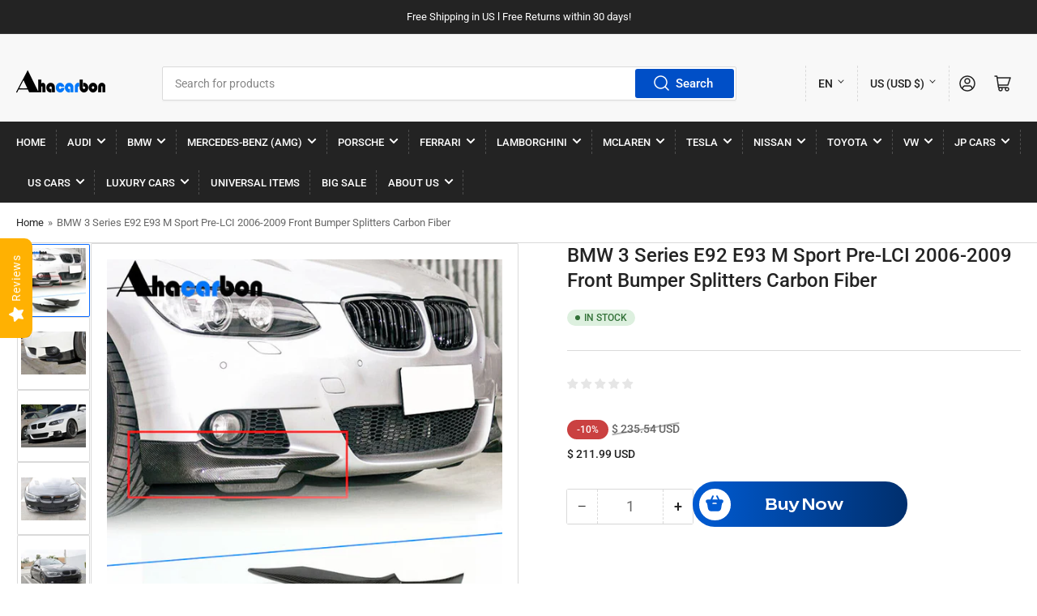

--- FILE ---
content_type: text/html; charset=utf-8
request_url: https://ahacarbon.com/products/bmw-3-series-e92-e93-320i-325i-328i-330i-335i-2door-2006-2009-carbon-fiber-front-bumper-splitter-cupwing-winglets-vent-flaps
body_size: 60185
content:
<!doctype html>
<html class="no-js" lang="en">
<script src="https://analytics.ahrefs.com/analytics.js" data-key="NsX0dqx7ljpUZRYkFfIa9A" async></script><head>
<!-- Start of Booster Apps Seo-0.1-->
<title>BMW 3 Series E92 E93 M Sport Pre-LCI 2006-2009 Front Bumper Splitters Carbon Fiber | Ahacarbon</title><meta name="description" content="BMW 3 Series E92 E93 M Sport Pre-LCI 2006-2009 Front Bumper Splitters Carbon Fiber | Fitment:Model: for BMW 3 Series E92 E93 (320i 323i 325i 328i 330i 335i) M Sport M-tech 2-DoorYear: 2006 2007 2008 2009Note: Not for BMW E92/E93 Base/M3 Model..." /><script type="application/ld+json">
  {
    "@context": "https://schema.org",
    "@type": "WebSite",
    "name": "Ahacarbon",
    "url": "https://ahacarbon.com",
    "potentialAction": {
      "@type": "SearchAction",
      "query-input": "required name=query",
      "target": "https://ahacarbon.com/search?q={query}"
    }
  }
</script><script type="application/ld+json">
  {
    "@context": "https://schema.org",
    "@type": "Product",
    "name": "BMW 3 Series E92 E93 M Sport Pre-LCI 2006-2009 Front Bumper Splitters Carbon Fiber",
    "brand": {"@type": "Brand","name": "Ahacarbon"},
    "sku": "JC-BME920539",
    "mpn": "3569798149720",
    "description": "\nFitment:\n\nModel: for BMW 3 Series E92 E93 (320i 323i 325i 328i 330i 335i) M Sport M-tech 2-Door\nYear: 2006 2007 2008 2009\nNote: Not for BMW E92\/E93 Base\/M3 Models\n\nPls check the above fitment information or send us car pictures to verify before order, thanks a lot!\nFeatures:\n\nMaterial: Quality 3X3 weave carbon fiber\nFunctions: Light and durable, create a new iconic look, enhancing the aerodynamic performance of the car\nProcessing: 3D design, CNC moulding, test installation on real car, fitment guaranteed\nSurface finish: Double layered UV-Protected clear coating, shining and smooth surface\nPacking: Multilayer protected export carton, shockproof and crashproof\nInstallation: Self-tapping screws and tape are included in the package. Recommend professional installation\n\n\nmake-bmw,make-bmw-model-e92,make-bmw-model-e92-year-2007,make-bmw-model-e92-year-2007-body-328i-m-sport-coupe-2-door,make-bmw-model-e93,make-bmw-model-e93-year-2007,make-bmw-model-e93-year-2007-body-328i-m-sport-convertible-2-door,make-bmw-model-e93-year-2008,make-bmw-model-e93-year-2008-body-328i-m-sport-convertible-2-door,make-bmw-model-e92-year-2009,make-bmw-model-e92-year-2009-body-328i-xdrive-m-sport-coupe-2-door,make-bmw-model-e92-year-2007-body-335i-m-sport-coupe-2-door,make-bmw-model-e93-year-2007-body-335i-m-sport-convertible-2-door,make-bmw-model-e93-year-2008-body-335i-m-sport-convertible-2-door,make-bmw-model-e92-year-2008,make-bmw-model-e92-year-2008-body-335i-m-sport-coupe-2-door,make-bmw-model-e93-year-2009,make-bmw-model-e93-year-2009-body-335i-m-sport-convertible-2-door,make-bmw-model-e92-year-2009-body-335i-m-sport-coupe-2-door,make-bmw-model-e92-year-2009-body-335i-xdrive-m-sport-coupe-2-door",
    "url": "https://ahacarbon.com/products/bmw-3-series-e92-e93-320i-325i-328i-330i-335i-2door-2006-2009-carbon-fiber-front-bumper-splitter-cupwing-winglets-vent-flaps","image": "https://ahacarbon.com/cdn/shop/files/ForBMW3SeriesE92E93MSportPre-LCICarbonFiberFrontBumperSplitterCanardCupwingWingletFlaps_5_800x.jpg?v=1718092598","itemCondition": "https://schema.org/NewCondition",
    "offers": [{
          "@type": "Offer","price": "211.99","priceCurrency": "USD",
          "itemCondition": "https://schema.org/NewCondition",
          "url": "https://ahacarbon.com/products/bmw-3-series-e92-e93-320i-325i-328i-330i-335i-2door-2006-2009-carbon-fiber-front-bumper-splitter-cupwing-winglets-vent-flaps?variant=31539341819986",
          "sku": "JC-BME920539",
          "mpn": "3569798149720",
          "availability" : "https://schema.org/InStock",
          "priceValidUntil": "2025-12-03","gtin13": "3569798149720"}]}
</script>
<!-- end of Booster Apps SEO -->

	<meta charset="utf-8">

	

	

	


<meta property="og:site_name" content="Ahacarbon">
<meta property="og:url" content="https://ahacarbon.com/products/bmw-3-series-e92-e93-320i-325i-328i-330i-335i-2door-2006-2009-carbon-fiber-front-bumper-splitter-cupwing-winglets-vent-flaps">
<meta property="og:title" content="BMW E92 E93 335i M Sport Pre-LCI Carbon Fiber Front Bumper Splitter">
<meta property="og:type" content="product">
<meta property="og:description" content="Get quality BMW E92 E93 M Sport aftermarket carbon fiber front bumper splitter apron flaps. Want all carbon fibre package for your BMW 3 Series E92 E93 (320i 323i 325i 328i 330i 335i) M Sport M-tech 2-Door 2006-2009, pick ahacarbon, factory outlet with 15 years experience!"><meta property="og:image" content="http://ahacarbon.com/cdn/shop/files/ForBMW3SeriesE92E93MSportPre-LCICarbonFiberFrontBumperSplitterCanardCupwingWingletFlaps_5.jpg?v=1718092598">
	<meta property="og:image:secure_url" content="https://ahacarbon.com/cdn/shop/files/ForBMW3SeriesE92E93MSportPre-LCICarbonFiberFrontBumperSplitterCanardCupwingWingletFlaps_5.jpg?v=1718092598">
	<meta property="og:image:width" content="800">
	<meta property="og:image:height" content="800"><meta property="og:price:amount" content="211.99">
	<meta property="og:price:currency" content="USD"><meta name="twitter:card" content="summary_large_image">
<meta name="twitter:title" content="BMW E92 E93 335i M Sport Pre-LCI Carbon Fiber Front Bumper Splitter">
<meta name="twitter:description" content="Get quality BMW E92 E93 M Sport aftermarket carbon fiber front bumper splitter apron flaps. Want all carbon fibre package for your BMW 3 Series E92 E93 (320i 323i 325i 328i 330i 335i) M Sport M-tech 2-Door 2006-2009, pick ahacarbon, factory outlet with 15 years experience!">


	<meta name="viewport" content="width=device-width, initial-scale=1">


	
	
	<link rel="canonical" href="https://ahacarbon.com/products/bmw-3-series-e92-e93-320i-325i-328i-330i-335i-2door-2006-2009-carbon-fiber-front-bumper-splitter-cupwing-winglets-vent-flaps">
	

	<link rel="preconnect" href="//cdn.shopify.com" crossorigin>

	
		<link rel="preconnect" href="//fonts.shopifycdn.com" crossorigin>
	

	
	
		<link rel="preload" as="font" href="//ahacarbon.com/cdn/fonts/roboto/roboto_n4.2019d890f07b1852f56ce63ba45b2db45d852cba.woff2" type="font/woff2" crossorigin>
	
	
		<link rel="preload" as="font" href="//ahacarbon.com/cdn/fonts/roboto/roboto_n5.250d51708d76acbac296b0e21ede8f81de4e37aa.woff2" type="font/woff2" crossorigin>
	
	

	



<style data-shopify>
	@font-face {
  font-family: Roboto;
  font-weight: 400;
  font-style: normal;
  font-display: swap;
  src: url("//ahacarbon.com/cdn/fonts/roboto/roboto_n4.2019d890f07b1852f56ce63ba45b2db45d852cba.woff2") format("woff2"),
       url("//ahacarbon.com/cdn/fonts/roboto/roboto_n4.238690e0007583582327135619c5f7971652fa9d.woff") format("woff");
}

	@font-face {
  font-family: Roboto;
  font-weight: 700;
  font-style: normal;
  font-display: swap;
  src: url("//ahacarbon.com/cdn/fonts/roboto/roboto_n7.f38007a10afbbde8976c4056bfe890710d51dec2.woff2") format("woff2"),
       url("//ahacarbon.com/cdn/fonts/roboto/roboto_n7.94bfdd3e80c7be00e128703d245c207769d763f9.woff") format("woff");
}

	@font-face {
  font-family: Roboto;
  font-weight: 400;
  font-style: italic;
  font-display: swap;
  src: url("//ahacarbon.com/cdn/fonts/roboto/roboto_i4.57ce898ccda22ee84f49e6b57ae302250655e2d4.woff2") format("woff2"),
       url("//ahacarbon.com/cdn/fonts/roboto/roboto_i4.b21f3bd061cbcb83b824ae8c7671a82587b264bf.woff") format("woff");
}

	@font-face {
  font-family: Roboto;
  font-weight: 700;
  font-style: italic;
  font-display: swap;
  src: url("//ahacarbon.com/cdn/fonts/roboto/roboto_i7.7ccaf9410746f2c53340607c42c43f90a9005937.woff2") format("woff2"),
       url("//ahacarbon.com/cdn/fonts/roboto/roboto_i7.49ec21cdd7148292bffea74c62c0df6e93551516.woff") format("woff");
}

	@font-face {
  font-family: Roboto;
  font-weight: 500;
  font-style: normal;
  font-display: swap;
  src: url("//ahacarbon.com/cdn/fonts/roboto/roboto_n5.250d51708d76acbac296b0e21ede8f81de4e37aa.woff2") format("woff2"),
       url("//ahacarbon.com/cdn/fonts/roboto/roboto_n5.535e8c56f4cbbdea416167af50ab0ff1360a3949.woff") format("woff");
}

	@font-face {
  font-family: Roboto;
  font-weight: 700;
  font-style: normal;
  font-display: swap;
  src: url("//ahacarbon.com/cdn/fonts/roboto/roboto_n7.f38007a10afbbde8976c4056bfe890710d51dec2.woff2") format("woff2"),
       url("//ahacarbon.com/cdn/fonts/roboto/roboto_n7.94bfdd3e80c7be00e128703d245c207769d763f9.woff") format("woff");
}

	@font-face {
  font-family: Roboto;
  font-weight: 500;
  font-style: italic;
  font-display: swap;
  src: url("//ahacarbon.com/cdn/fonts/roboto/roboto_i5.0ae24363bf5844e2ee3295d84078d36c9bd0faf4.woff2") format("woff2"),
       url("//ahacarbon.com/cdn/fonts/roboto/roboto_i5.a9cdb6a43048799fe739d389c60b64059e33cf12.woff") format("woff");
}

	@font-face {
  font-family: Roboto;
  font-weight: 700;
  font-style: italic;
  font-display: swap;
  src: url("//ahacarbon.com/cdn/fonts/roboto/roboto_i7.7ccaf9410746f2c53340607c42c43f90a9005937.woff2") format("woff2"),
       url("//ahacarbon.com/cdn/fonts/roboto/roboto_i7.49ec21cdd7148292bffea74c62c0df6e93551516.woff") format("woff");
}

@font-face {
  font-family: Roboto;
  font-weight: 500;
  font-style: normal;
  font-display: swap;
  src: url("//ahacarbon.com/cdn/fonts/roboto/roboto_n5.250d51708d76acbac296b0e21ede8f81de4e37aa.woff2") format("woff2"),
       url("//ahacarbon.com/cdn/fonts/roboto/roboto_n5.535e8c56f4cbbdea416167af50ab0ff1360a3949.woff") format("woff");
}

:root {
		--page-width: 146rem;
		--spacing-base-1: 2rem;

		--grid-desktop-horizontal-spacing: 20px;
		--grid-desktop-vertical-spacing: 20px;
		--grid-mobile-horizontal-spacing: 15px;
		--grid-mobile-vertical-spacing: 15px;

		--border-radius-base: 2px;
		--buttons-radius: 2px;
		--inputs-radius: 2px;
		--inputs-border-width: 1px;
		--inputs-border-opacity: .2;

		--color-base-white: #fff;
		--color-product-review-star: #ffc700;
		--color-base-text: 103, 103, 103;
		--color-base-text-alt: 35, 35, 35;
		--color-base-border: 218, 218, 218;
		--color-base-background-1: 255, 255, 255;
		--color-base-background-2: 248, 248, 248;
		--color-base-accent-1: 35, 35, 35;
		--color-base-accent-1-text: 255, 255, 255;
		--color-base-accent-2: 11, 108, 255;
		--color-base-accent-2-text: 255, 255, 255;
		--color-base-accent-3: 35, 35, 35;
		--color-base-accent-3-text: 255, 255, 255;

		
		--color-buttons-primary-background: 0, 79, 199;
		
		
		--color-buttons-primary-text: 255, 255, 255;
		
		
		--color-buttons-secondary-background: 40, 125, 255;
		
		
		--color-buttons-secondary-text: 255, 255, 255;
		

		--color-sale: rgba(202, 65, 65, 1.0);
		--color-sale-background: #f1cdcd;
		--color-error: rgba(146, 44, 44, 1.0);
		--color-error-background: #f7e5e5;
		--color-success: rgba(51, 114, 57, 1.0);
		--color-success-background: #ddf0df;
		--color-warning: rgba(189, 107, 27, 1.0);
		--color-warning-background: #f8e1cb;
		--color-preorder: rgba(40, 125, 255, 1.0);
		--color-preorder-background: #e5efff;
		--color-backorder: rgba(51, 114, 57, 1.0);
		--color-backorder-background: #ddf0df;
		--color-price: 35, 35, 35, 1.0;
		--color-price-discounted: 103, 103, 103, 1.0;

		--font-body-family: Roboto, sans-serif;
		--font-body-style: normal;
		--font-body-weight: 400;
		--font-bolder-weight: 500;

		--font-heading-family: Roboto, sans-serif;
		--font-heading-style: normal;
		--font-heading-weight: 500;

		--font-body-scale: 1.0;
		--font-heading-scale: 1.0;
		--font-product-price-scale: 1.0;
		--font-product-price-grid-scale: 1.0;

		--font-buttons-family: Roboto,sans-serif;
	}
</style>


	<link href="//ahacarbon.com/cdn/shop/t/45/assets/base.css?v=61840614193097521161731696740" rel="stylesheet" type="text/css" media="all" />

	<script src="//ahacarbon.com/cdn/shop/t/45/assets/pubsub.js?v=181476970042933095391731696740" defer="defer"></script>
	<script src="//ahacarbon.com/cdn/shop/t/45/assets/scripts.js?v=166532947425235374401731696740" defer="defer"></script>

	
		<link rel="icon" type="image/png" href="//ahacarbon.com/cdn/shop/files/mini6.jpg?crop=center&height=32&v=1701765722&width=32">
	






	<script>window.performance && window.performance.mark && window.performance.mark('shopify.content_for_header.start');</script><meta name="google-site-verification" content="Qkb0tTYTIDTJFR-F2yCDtejAKclTFx56KpPj9ykmFgk">
<meta name="google-site-verification" content="9-XweJEL8mlDIxUc28KUMbk-46FLQXRugDDLCJiIUos">
<meta name="google-site-verification" content="U6Att5mmfmQQiQZXzbGnYf4X6qEbwbzg4qyMMqB2y-M">
<meta id="shopify-digital-wallet" name="shopify-digital-wallet" content="/24702812242/digital_wallets/dialog">
<meta name="shopify-checkout-api-token" content="83926708128f6dc5b1c36db09f2101e6">
<meta id="in-context-paypal-metadata" data-shop-id="24702812242" data-venmo-supported="false" data-environment="production" data-locale="en_US" data-paypal-v4="true" data-currency="USD">
<link rel="alternate" hreflang="x-default" href="https://ahacarbon.com/products/bmw-3-series-e92-e93-320i-325i-328i-330i-335i-2door-2006-2009-carbon-fiber-front-bumper-splitter-cupwing-winglets-vent-flaps">
<link rel="alternate" hreflang="fr" href="https://ahacarbon.com/fr/products/bmw-3-series-e92-e93-320i-325i-328i-330i-335i-2door-2006-2009-carbon-fiber-front-bumper-splitter-cupwing-winglets-vent-flaps">
<link rel="alternate" hreflang="ja" href="https://ahacarbon.com/ja/products/bmw-3-series-e92-e93-320i-325i-328i-330i-335i-2door-2006-2009-carbon-fiber-front-bumper-splitter-cupwing-winglets-vent-flaps">
<link rel="alternate" hreflang="es" href="https://ahacarbon.com/es/products/bmw-3-series-e92-e93-320i-325i-328i-330i-335i-2door-2006-2009-carbon-fiber-front-bumper-splitter-cupwing-winglets-vent-flaps">
<link rel="alternate" hreflang="de" href="https://ahacarbon.com/de/products/bmw-3-series-e92-e93-320i-325i-328i-330i-335i-2door-2006-2009-carbon-fiber-front-bumper-splitter-cupwing-winglets-vent-flaps">
<link rel="alternate" hreflang="eo" href="https://ahacarbon.com/eo/products/bmw-3-series-e92-e93-320i-325i-328i-330i-335i-2door-2006-2009-carbon-fiber-front-bumper-splitter-cupwing-winglets-vent-flaps">
<link rel="alternate" hreflang="en-CA" href="https://ahacarbon.com/en-ca/products/bmw-3-series-e92-e93-320i-325i-328i-330i-335i-2door-2006-2009-carbon-fiber-front-bumper-splitter-cupwing-winglets-vent-flaps">
<link rel="alternate" hreflang="eo-CA" href="https://ahacarbon.com/eo-ca/products/bmw-3-series-e92-e93-320i-325i-328i-330i-335i-2door-2006-2009-carbon-fiber-front-bumper-splitter-cupwing-winglets-vent-flaps">
<link rel="alternate" type="application/json+oembed" href="https://ahacarbon.com/products/bmw-3-series-e92-e93-320i-325i-328i-330i-335i-2door-2006-2009-carbon-fiber-front-bumper-splitter-cupwing-winglets-vent-flaps.oembed">
<script async="async" src="/checkouts/internal/preloads.js?locale=en-US"></script>
<script id="shopify-features" type="application/json">{"accessToken":"83926708128f6dc5b1c36db09f2101e6","betas":["rich-media-storefront-analytics"],"domain":"ahacarbon.com","predictiveSearch":true,"shopId":24702812242,"locale":"en"}</script>
<script>var Shopify = Shopify || {};
Shopify.shop = "www-ahacarbon-com.myshopify.com";
Shopify.locale = "en";
Shopify.currency = {"active":"USD","rate":"1.0"};
Shopify.country = "US";
Shopify.theme = {"name":"Athens Live!","id":125676159058,"schema_name":"Athens","schema_version":"2.6.0","theme_store_id":1608,"role":"main"};
Shopify.theme.handle = "null";
Shopify.theme.style = {"id":null,"handle":null};
Shopify.cdnHost = "ahacarbon.com/cdn";
Shopify.routes = Shopify.routes || {};
Shopify.routes.root = "/";</script>
<script type="module">!function(o){(o.Shopify=o.Shopify||{}).modules=!0}(window);</script>
<script>!function(o){function n(){var o=[];function n(){o.push(Array.prototype.slice.apply(arguments))}return n.q=o,n}var t=o.Shopify=o.Shopify||{};t.loadFeatures=n(),t.autoloadFeatures=n()}(window);</script>
<script id="shop-js-analytics" type="application/json">{"pageType":"product"}</script>
<script defer="defer" async type="module" src="//ahacarbon.com/cdn/shopifycloud/shop-js/modules/v2/client.init-shop-cart-sync_Bc8-qrdt.en.esm.js"></script>
<script defer="defer" async type="module" src="//ahacarbon.com/cdn/shopifycloud/shop-js/modules/v2/chunk.common_CmNk3qlo.esm.js"></script>
<script type="module">
  await import("//ahacarbon.com/cdn/shopifycloud/shop-js/modules/v2/client.init-shop-cart-sync_Bc8-qrdt.en.esm.js");
await import("//ahacarbon.com/cdn/shopifycloud/shop-js/modules/v2/chunk.common_CmNk3qlo.esm.js");

  window.Shopify.SignInWithShop?.initShopCartSync?.({"fedCMEnabled":true,"windoidEnabled":true});

</script>
<script>(function() {
  var isLoaded = false;
  function asyncLoad() {
    if (isLoaded) return;
    isLoaded = true;
    var urls = ["https:\/\/static.shareasale.com\/json\/shopify\/shareasale-tracking.js?sasmid=139570\u0026ssmtid=19038\u0026shop=www-ahacarbon-com.myshopify.com","https:\/\/cdn2.ryviu.com\/v\/static\/js\/app.js?shop=www-ahacarbon-com.myshopify.com","https:\/\/tr.attribuly.com\/v3-1\/15xdx1e1000dcj0dmgp3sff640o5fvyk\/attribuly.js?shop=www-ahacarbon-com.myshopify.com","\/\/cdn.shopify.com\/proxy\/ed45fc58ee1b6d63d78eb04847090064cc7b1a0a063c6c8e465a476743c99ba1\/d1639lhkj5l89m.cloudfront.net\/js\/storefront\/uppromote.js?shop=www-ahacarbon-com.myshopify.com\u0026sp-cache-control=cHVibGljLCBtYXgtYWdlPTkwMA"];
    for (var i = 0; i < urls.length; i++) {
      var s = document.createElement('script');
      s.type = 'text/javascript';
      s.async = true;
      s.src = urls[i];
      var x = document.getElementsByTagName('script')[0];
      x.parentNode.insertBefore(s, x);
    }
  };
  if(window.attachEvent) {
    window.attachEvent('onload', asyncLoad);
  } else {
    window.addEventListener('load', asyncLoad, false);
  }
})();</script>
<script id="__st">var __st={"a":24702812242,"offset":-21600,"reqid":"82b82be9-2132-4916-bf73-ecb6f5364f8d-1762228369","pageurl":"ahacarbon.com\/products\/bmw-3-series-e92-e93-320i-325i-328i-330i-335i-2door-2006-2009-carbon-fiber-front-bumper-splitter-cupwing-winglets-vent-flaps","u":"793a3cd15849","p":"product","rtyp":"product","rid":4414390829138};</script>
<script>window.ShopifyPaypalV4VisibilityTracking = true;</script>
<script id="captcha-bootstrap">!function(){'use strict';const t='contact',e='account',n='new_comment',o=[[t,t],['blogs',n],['comments',n],[t,'customer']],c=[[e,'customer_login'],[e,'guest_login'],[e,'recover_customer_password'],[e,'create_customer']],r=t=>t.map((([t,e])=>`form[action*='/${t}']:not([data-nocaptcha='true']) input[name='form_type'][value='${e}']`)).join(','),a=t=>()=>t?[...document.querySelectorAll(t)].map((t=>t.form)):[];function s(){const t=[...o],e=r(t);return a(e)}const i='password',u='form_key',d=['recaptcha-v3-token','g-recaptcha-response','h-captcha-response',i],f=()=>{try{return window.sessionStorage}catch{return}},m='__shopify_v',_=t=>t.elements[u];function p(t,e,n=!1){try{const o=window.sessionStorage,c=JSON.parse(o.getItem(e)),{data:r}=function(t){const{data:e,action:n}=t;return t[m]||n?{data:e,action:n}:{data:t,action:n}}(c);for(const[e,n]of Object.entries(r))t.elements[e]&&(t.elements[e].value=n);n&&o.removeItem(e)}catch(o){console.error('form repopulation failed',{error:o})}}const l='form_type',E='cptcha';function T(t){t.dataset[E]=!0}const w=window,h=w.document,L='Shopify',v='ce_forms',y='captcha';let A=!1;((t,e)=>{const n=(g='f06e6c50-85a8-45c8-87d0-21a2b65856fe',I='https://cdn.shopify.com/shopifycloud/storefront-forms-hcaptcha/ce_storefront_forms_captcha_hcaptcha.v1.5.2.iife.js',D={infoText:'Protected by hCaptcha',privacyText:'Privacy',termsText:'Terms'},(t,e,n)=>{const o=w[L][v],c=o.bindForm;if(c)return c(t,g,e,D).then(n);var r;o.q.push([[t,g,e,D],n]),r=I,A||(h.body.append(Object.assign(h.createElement('script'),{id:'captcha-provider',async:!0,src:r})),A=!0)});var g,I,D;w[L]=w[L]||{},w[L][v]=w[L][v]||{},w[L][v].q=[],w[L][y]=w[L][y]||{},w[L][y].protect=function(t,e){n(t,void 0,e),T(t)},Object.freeze(w[L][y]),function(t,e,n,w,h,L){const[v,y,A,g]=function(t,e,n){const i=e?o:[],u=t?c:[],d=[...i,...u],f=r(d),m=r(i),_=r(d.filter((([t,e])=>n.includes(e))));return[a(f),a(m),a(_),s()]}(w,h,L),I=t=>{const e=t.target;return e instanceof HTMLFormElement?e:e&&e.form},D=t=>v().includes(t);t.addEventListener('submit',(t=>{const e=I(t);if(!e)return;const n=D(e)&&!e.dataset.hcaptchaBound&&!e.dataset.recaptchaBound,o=_(e),c=g().includes(e)&&(!o||!o.value);(n||c)&&t.preventDefault(),c&&!n&&(function(t){try{if(!f())return;!function(t){const e=f();if(!e)return;const n=_(t);if(!n)return;const o=n.value;o&&e.removeItem(o)}(t);const e=Array.from(Array(32),(()=>Math.random().toString(36)[2])).join('');!function(t,e){_(t)||t.append(Object.assign(document.createElement('input'),{type:'hidden',name:u})),t.elements[u].value=e}(t,e),function(t,e){const n=f();if(!n)return;const o=[...t.querySelectorAll(`input[type='${i}']`)].map((({name:t})=>t)),c=[...d,...o],r={};for(const[a,s]of new FormData(t).entries())c.includes(a)||(r[a]=s);n.setItem(e,JSON.stringify({[m]:1,action:t.action,data:r}))}(t,e)}catch(e){console.error('failed to persist form',e)}}(e),e.submit())}));const S=(t,e)=>{t&&!t.dataset[E]&&(n(t,e.some((e=>e===t))),T(t))};for(const o of['focusin','change'])t.addEventListener(o,(t=>{const e=I(t);D(e)&&S(e,y())}));const B=e.get('form_key'),M=e.get(l),P=B&&M;t.addEventListener('DOMContentLoaded',(()=>{const t=y();if(P)for(const e of t)e.elements[l].value===M&&p(e,B);[...new Set([...A(),...v().filter((t=>'true'===t.dataset.shopifyCaptcha))])].forEach((e=>S(e,t)))}))}(h,new URLSearchParams(w.location.search),n,t,e,['guest_login'])})(!0,!0)}();</script>
<script integrity="sha256-52AcMU7V7pcBOXWImdc/TAGTFKeNjmkeM1Pvks/DTgc=" data-source-attribution="shopify.loadfeatures" defer="defer" src="//ahacarbon.com/cdn/shopifycloud/storefront/assets/storefront/load_feature-81c60534.js" crossorigin="anonymous"></script>
<script data-source-attribution="shopify.dynamic_checkout.dynamic.init">var Shopify=Shopify||{};Shopify.PaymentButton=Shopify.PaymentButton||{isStorefrontPortableWallets:!0,init:function(){window.Shopify.PaymentButton.init=function(){};var t=document.createElement("script");t.src="https://ahacarbon.com/cdn/shopifycloud/portable-wallets/latest/portable-wallets.en.js",t.type="module",document.head.appendChild(t)}};
</script>
<script data-source-attribution="shopify.dynamic_checkout.buyer_consent">
  function portableWalletsHideBuyerConsent(e){var t=document.getElementById("shopify-buyer-consent"),n=document.getElementById("shopify-subscription-policy-button");t&&n&&(t.classList.add("hidden"),t.setAttribute("aria-hidden","true"),n.removeEventListener("click",e))}function portableWalletsShowBuyerConsent(e){var t=document.getElementById("shopify-buyer-consent"),n=document.getElementById("shopify-subscription-policy-button");t&&n&&(t.classList.remove("hidden"),t.removeAttribute("aria-hidden"),n.addEventListener("click",e))}window.Shopify?.PaymentButton&&(window.Shopify.PaymentButton.hideBuyerConsent=portableWalletsHideBuyerConsent,window.Shopify.PaymentButton.showBuyerConsent=portableWalletsShowBuyerConsent);
</script>
<script data-source-attribution="shopify.dynamic_checkout.cart.bootstrap">document.addEventListener("DOMContentLoaded",(function(){function t(){return document.querySelector("shopify-accelerated-checkout-cart, shopify-accelerated-checkout")}if(t())Shopify.PaymentButton.init();else{new MutationObserver((function(e,n){t()&&(Shopify.PaymentButton.init(),n.disconnect())})).observe(document.body,{childList:!0,subtree:!0})}}));
</script>
<script id='scb4127' type='text/javascript' async='' src='https://ahacarbon.com/cdn/shopifycloud/privacy-banner/storefront-banner.js'></script><link id="shopify-accelerated-checkout-styles" rel="stylesheet" media="screen" href="https://ahacarbon.com/cdn/shopifycloud/portable-wallets/latest/accelerated-checkout-backwards-compat.css" crossorigin="anonymous">
<style id="shopify-accelerated-checkout-cart">
        #shopify-buyer-consent {
  margin-top: 1em;
  display: inline-block;
  width: 100%;
}

#shopify-buyer-consent.hidden {
  display: none;
}

#shopify-subscription-policy-button {
  background: none;
  border: none;
  padding: 0;
  text-decoration: underline;
  font-size: inherit;
  cursor: pointer;
}

#shopify-subscription-policy-button::before {
  box-shadow: none;
}

      </style>

<script>window.performance && window.performance.mark && window.performance.mark('shopify.content_for_header.end');</script>

	<script>
		document.documentElement.className = document.documentElement.className.replace('no-js', 'js');
		if (Shopify.designMode) {
			document.documentElement.classList.add('shopify-design-mode');
		}
	</script><script>
// ---------- 保存入口 UTM 参数 ----------
(function() {
  function getQueryParams() {
    let params = {};
    window.location.search.replace(/[?&]+([^=&]+)=([^&]*)/gi, function(str,key,value) {
      params[key] = decodeURIComponent(value);
    });
    return params;
  }

  let utmKeys = ['utm_source', 'utm_medium', 'utm_campaign', 'utm_term', 'utm_content'];
  let query = getQueryParams();

  utmKeys.forEach(function(key) {
    if (query[key]) {
      localStorage.setItem(key, query[key]);
    }
  });
})();

// ---------- 内部跳转时追加 UTM ----------
document.addEventListener("DOMContentLoaded", function() {
  let utmKeys = ['utm_source', 'utm_medium', 'utm_campaign', 'utm_term', 'utm_content'];
  let params = [];

  utmKeys.forEach(function(key) {
    let val = localStorage.getItem(key);
    if (val) params.push(key + "=" + encodeURIComponent(val));
  });

  if (params.length > 0) {
    let queryString = params.join("&");

    document.querySelectorAll("a").forEach(function(link) {
      try {
        // 只处理本站链接
        if (link.hostname === window.location.hostname) {
          let url = new URL(link.href);

          // 如果已经有相同的 UTM 参数就不重复添加
          utmKeys.forEach(function(key) {
            if (!url.searchParams.has(key) && localStorage.getItem(key)) {
              url.searchParams.set(key, localStorage.getItem(key));
            }
          });

          link.href = url.toString();
        }
      } catch (e) {
        // 避免无效链接报错
        console.warn("UTM handler error:", e);
      }
    });
  }
});
</script>






<!-- BEGIN app block: shopify://apps/simprosys-google-shopping-feed/blocks/core_settings_block/1f0b859e-9fa6-4007-97e8-4513aff5ff3b --><!-- BEGIN: GSF App Core Tags & Scripts by Simprosys Google Shopping Feed -->









<!-- END: GSF App Core Tags & Scripts by Simprosys Google Shopping Feed -->
<!-- END app block --><!-- BEGIN app block: shopify://apps/frequently-bought/blocks/app-embed-block/b1a8cbea-c844-4842-9529-7c62dbab1b1f --><script>
    window.codeblackbelt = window.codeblackbelt || {};
    window.codeblackbelt.shop = window.codeblackbelt.shop || 'www-ahacarbon-com.myshopify.com';
    
        window.codeblackbelt.productId = 4414390829138;</script><script src="//cdn.codeblackbelt.com/widgets/frequently-bought-together/main.min.js?version=2025110321-0600" async></script>
 <!-- END app block --><!-- BEGIN app block: shopify://apps/ryviu-product-reviews-app/blocks/ryviu-js/807ad6ed-1a6a-4559-abea-ed062858d9da --><!-- RYVIU APP :: Settings 31-->	
  <script>
    var ryviu_global_settings = {"form":{"required":"Please enter required fields","addPhotos":"Upload Photos","showTitle":false,"titleForm":"Write a review","titleName":"Your Name","acceptFile":"Accept .jpg, .png and max 2MB each","colorInput":"#464646","colorTitle":"#696969","no_comment":"","noticeName":"Your name is required field","titleEmail":"Your Email","titleReply":"Replies","autoPublish":true,"buttonReply":"Submit","colorNotice":"#dd2c00","colorSubmit":"#ffffff","noticeEmail":"Your email is required and valid email","qualityText":"Quality*","titleSubmit":"Submit Your Review","titleComment":"Comment","titleSubject":"Review Title","titleSuccess":"Thank you! Your review is submited.","colorStarForm":"#ececec","commentButton":"Comment","noticeSubject":"Title is required field","showtitleForm":false,"errorSentReply":"Can not send your reply.","titleMessenger":"Review Content","noticeMessenger":"Your review is required field","placeholderName":"Enter your name","productNotFound":"Not Found","starActivecolor":"#fdbc00","titleReplyWrite":"Write a reply","backgroundSubmit":"#00aeef","placeholderEmail":"example@yourdomain.com","buttonCancelReply":"Cancel","placeholderSubject":"Enter your title","replyIsunderReivew":"Your reply is under review.","titleWriteEmailForm":"Rating","placeholderMessenger":"Enter your message","titleFormReviewEmail":"Leave feedback","loadAfterContentLoaded":true,"placeholderCommentMessenger":"Write something"},"questions":{"by_text":"Author","of_text":"of","on_text":"on","des_form":"Ask a question to the community here","name_form":"Your Name","email_form":"Your E-Mail Address","input_text":"Have a question? Search for answers","title_form":"No answer found?","answer_form":"Your answers","answer_text":"Answer question","newest_text":"Latest New","notice_form":"Complete before submitting","submit_form":"Send a question","helpful_text":"Most helpful","showing_text":"Show","question_form":"Your question","titleCustomer":"","community_text":"Ask the community here","questions_text":"questions","title_answer_form":"Answer question","ask_community_text":"Ask the community","submit_answer_form":"Send a reply","write_question_text":"Ask a question","question_answer_form":"Question","placeholder_answer_form":"Answer is a required field!","placeholder_question_form":"Question is a required field!"},"targetLang":"en","review_widget":{"star":1,"style":"style2","title":true,"byText":"By","ofText":"of","tstar1":"Terrible","tstar2":"Poor","tstar3":"Average","tstar4":"Good","tstar5":"Excellent","average":"Average","hasOnly":"Has one","nostars":false,"nowrite":false,"seeLess":"See less","seeMore":"See more","autoplay":false,"hideFlag":false,"hidedate":true,"loadMore":"","noavatar":false,"noreview":true,"order_by":"late","showFull":false,"showText":"Show:","showspam":true,"starText":"Star","thankYou":"Thank you!","badgeHead":"none","clearText":"All","clear_all":"Clear all","darkTheme":false,"noReviews":"No reviews","outofText":"out of","random_to":20,"replyText":"reply","ryplyText":"Comments","starStyle":"style1","starcolor":"#e6e6e6","starsText":"Stars","timeDelay":5000,"badgeStore":"AHA Carbon","badgeStyle":"r_border","colorTitle":"#6c8187","colorWrite":"#ffffff","customDate":"M d, Y","dateSelect":"dateDefaut","helpulText":"Is this helpful?","latestText":"Latest","nolastname":false,"oldestText":"Oldest","paddingTop":"0","reviewText":"review","sortbyText":"Sort by","starHeight":13,"titleWrite":"Write a review","badgeAction":"featured_popup","borderColor":"#ffffff","borderStyle":"solid","borderWidth":"0","colorAvatar":"#f8f8f8","filter_list":"Filter","firstReview":"Write a first review now","paddingLeft":"0","random_from":0,"repliesText":"replies","reviewsText":"reviews","showingText":"Showing","disableReply":true,"filter_photo":"With photos","paddingRight":"0","payment_type":"Monthly","textNotFound":"No results found.","textVerified":"Verified buyer","Ry_Effect_Off":true,"author_avatar":true,"colorVerified":"#05d92d","disableHelpul":false,"disableWidget":false,"filter_review":"Filter","offsetSidebar":"left","paddingBottom":"0","titleCustomer":"Customer Reviews","customerPhotos":"Customer Photos","disbaleMoreImg":false,"featureSidebar":true,"filter_replies":"With replies","filter_reviews":"all","imagesSortText":"Images","submitDoneText":"Your review has been submitted.","autoHeightImage":true,"backgroundRyviu":"transparent","backgroundWrite":"#ffb102","defaultSortText":"Default","disablePurchase":false,"hideImageReview":false,"reviewTotalText":"Review","starActiveStyle":"style1","starActivecolor":"#fdbc00","submitErrorText":"Can not send your review.","badgeOrientation":"vertical","emptyDescription":"There are no reviews.","mostLikeSortText":"Most likes","noticeWriteFirst":"Be the first to","reviewTotalTexts":"Reviews","infoProductFeature":false,"show_title_customer":true,"filter_reviews_local":"US","disableReviewLightbox":true,"m_auto_height_carousel":false},"design_settings":{"date":"timeago","sort":"late","paging":"paging","showing":30,"timeAgo":false,"webFont":"Default","url_shop":"ahacarbon.com","colection":true,"no_number":false,"no_review":true,"defautDate":"timeago","defaultDate":"Y-m-d","webFontSize":13,"client_theme":"default","verify_reply":true,"verify_review":true,"reviews_per_page":"10","aimgs":false}};
    if (Shopify.designMode) {document.documentElement.classList.add('ryviu-shopify-mode');}
  </script>
<!-- RYVIU APP -->
<!-- END app block --><link href="https://cdn.shopify.com/extensions/019a32ed-53a1-7a2f-aa18-7021a3f302ab/ryviu-theme-extension-40/assets/widget.css" rel="stylesheet" type="text/css" media="all">
<link href="https://monorail-edge.shopifysvc.com" rel="dns-prefetch">
<script>(function(){if ("sendBeacon" in navigator && "performance" in window) {try {var session_token_from_headers = performance.getEntriesByType('navigation')[0].serverTiming.find(x => x.name == '_s').description;} catch {var session_token_from_headers = undefined;}var session_cookie_matches = document.cookie.match(/_shopify_s=([^;]*)/);var session_token_from_cookie = session_cookie_matches && session_cookie_matches.length === 2 ? session_cookie_matches[1] : "";var session_token = session_token_from_headers || session_token_from_cookie || "";function handle_abandonment_event(e) {var entries = performance.getEntries().filter(function(entry) {return /monorail-edge.shopifysvc.com/.test(entry.name);});if (!window.abandonment_tracked && entries.length === 0) {window.abandonment_tracked = true;var currentMs = Date.now();var navigation_start = performance.timing.navigationStart;var payload = {shop_id: 24702812242,url: window.location.href,navigation_start,duration: currentMs - navigation_start,session_token,page_type: "product"};window.navigator.sendBeacon("https://monorail-edge.shopifysvc.com/v1/produce", JSON.stringify({schema_id: "online_store_buyer_site_abandonment/1.1",payload: payload,metadata: {event_created_at_ms: currentMs,event_sent_at_ms: currentMs}}));}}window.addEventListener('pagehide', handle_abandonment_event);}}());</script>
<script id="web-pixels-manager-setup">(function e(e,d,r,n,o){if(void 0===o&&(o={}),!Boolean(null===(a=null===(i=window.Shopify)||void 0===i?void 0:i.analytics)||void 0===a?void 0:a.replayQueue)){var i,a;window.Shopify=window.Shopify||{};var t=window.Shopify;t.analytics=t.analytics||{};var s=t.analytics;s.replayQueue=[],s.publish=function(e,d,r){return s.replayQueue.push([e,d,r]),!0};try{self.performance.mark("wpm:start")}catch(e){}var l=function(){var e={modern:/Edge?\/(1{2}[4-9]|1[2-9]\d|[2-9]\d{2}|\d{4,})\.\d+(\.\d+|)|Firefox\/(1{2}[4-9]|1[2-9]\d|[2-9]\d{2}|\d{4,})\.\d+(\.\d+|)|Chrom(ium|e)\/(9{2}|\d{3,})\.\d+(\.\d+|)|(Maci|X1{2}).+ Version\/(15\.\d+|(1[6-9]|[2-9]\d|\d{3,})\.\d+)([,.]\d+|)( \(\w+\)|)( Mobile\/\w+|) Safari\/|Chrome.+OPR\/(9{2}|\d{3,})\.\d+\.\d+|(CPU[ +]OS|iPhone[ +]OS|CPU[ +]iPhone|CPU IPhone OS|CPU iPad OS)[ +]+(15[._]\d+|(1[6-9]|[2-9]\d|\d{3,})[._]\d+)([._]\d+|)|Android:?[ /-](13[3-9]|1[4-9]\d|[2-9]\d{2}|\d{4,})(\.\d+|)(\.\d+|)|Android.+Firefox\/(13[5-9]|1[4-9]\d|[2-9]\d{2}|\d{4,})\.\d+(\.\d+|)|Android.+Chrom(ium|e)\/(13[3-9]|1[4-9]\d|[2-9]\d{2}|\d{4,})\.\d+(\.\d+|)|SamsungBrowser\/([2-9]\d|\d{3,})\.\d+/,legacy:/Edge?\/(1[6-9]|[2-9]\d|\d{3,})\.\d+(\.\d+|)|Firefox\/(5[4-9]|[6-9]\d|\d{3,})\.\d+(\.\d+|)|Chrom(ium|e)\/(5[1-9]|[6-9]\d|\d{3,})\.\d+(\.\d+|)([\d.]+$|.*Safari\/(?![\d.]+ Edge\/[\d.]+$))|(Maci|X1{2}).+ Version\/(10\.\d+|(1[1-9]|[2-9]\d|\d{3,})\.\d+)([,.]\d+|)( \(\w+\)|)( Mobile\/\w+|) Safari\/|Chrome.+OPR\/(3[89]|[4-9]\d|\d{3,})\.\d+\.\d+|(CPU[ +]OS|iPhone[ +]OS|CPU[ +]iPhone|CPU IPhone OS|CPU iPad OS)[ +]+(10[._]\d+|(1[1-9]|[2-9]\d|\d{3,})[._]\d+)([._]\d+|)|Android:?[ /-](13[3-9]|1[4-9]\d|[2-9]\d{2}|\d{4,})(\.\d+|)(\.\d+|)|Mobile Safari.+OPR\/([89]\d|\d{3,})\.\d+\.\d+|Android.+Firefox\/(13[5-9]|1[4-9]\d|[2-9]\d{2}|\d{4,})\.\d+(\.\d+|)|Android.+Chrom(ium|e)\/(13[3-9]|1[4-9]\d|[2-9]\d{2}|\d{4,})\.\d+(\.\d+|)|Android.+(UC? ?Browser|UCWEB|U3)[ /]?(15\.([5-9]|\d{2,})|(1[6-9]|[2-9]\d|\d{3,})\.\d+)\.\d+|SamsungBrowser\/(5\.\d+|([6-9]|\d{2,})\.\d+)|Android.+MQ{2}Browser\/(14(\.(9|\d{2,})|)|(1[5-9]|[2-9]\d|\d{3,})(\.\d+|))(\.\d+|)|K[Aa][Ii]OS\/(3\.\d+|([4-9]|\d{2,})\.\d+)(\.\d+|)/},d=e.modern,r=e.legacy,n=navigator.userAgent;return n.match(d)?"modern":n.match(r)?"legacy":"unknown"}(),u="modern"===l?"modern":"legacy",c=(null!=n?n:{modern:"",legacy:""})[u],f=function(e){return[e.baseUrl,"/wpm","/b",e.hashVersion,"modern"===e.buildTarget?"m":"l",".js"].join("")}({baseUrl:d,hashVersion:r,buildTarget:u}),m=function(e){var d=e.version,r=e.bundleTarget,n=e.surface,o=e.pageUrl,i=e.monorailEndpoint;return{emit:function(e){var a=e.status,t=e.errorMsg,s=(new Date).getTime(),l=JSON.stringify({metadata:{event_sent_at_ms:s},events:[{schema_id:"web_pixels_manager_load/3.1",payload:{version:d,bundle_target:r,page_url:o,status:a,surface:n,error_msg:t},metadata:{event_created_at_ms:s}}]});if(!i)return console&&console.warn&&console.warn("[Web Pixels Manager] No Monorail endpoint provided, skipping logging."),!1;try{return self.navigator.sendBeacon.bind(self.navigator)(i,l)}catch(e){}var u=new XMLHttpRequest;try{return u.open("POST",i,!0),u.setRequestHeader("Content-Type","text/plain"),u.send(l),!0}catch(e){return console&&console.warn&&console.warn("[Web Pixels Manager] Got an unhandled error while logging to Monorail."),!1}}}}({version:r,bundleTarget:l,surface:e.surface,pageUrl:self.location.href,monorailEndpoint:e.monorailEndpoint});try{o.browserTarget=l,function(e){var d=e.src,r=e.async,n=void 0===r||r,o=e.onload,i=e.onerror,a=e.sri,t=e.scriptDataAttributes,s=void 0===t?{}:t,l=document.createElement("script"),u=document.querySelector("head"),c=document.querySelector("body");if(l.async=n,l.src=d,a&&(l.integrity=a,l.crossOrigin="anonymous"),s)for(var f in s)if(Object.prototype.hasOwnProperty.call(s,f))try{l.dataset[f]=s[f]}catch(e){}if(o&&l.addEventListener("load",o),i&&l.addEventListener("error",i),u)u.appendChild(l);else{if(!c)throw new Error("Did not find a head or body element to append the script");c.appendChild(l)}}({src:f,async:!0,onload:function(){if(!function(){var e,d;return Boolean(null===(d=null===(e=window.Shopify)||void 0===e?void 0:e.analytics)||void 0===d?void 0:d.initialized)}()){var d=window.webPixelsManager.init(e)||void 0;if(d){var r=window.Shopify.analytics;r.replayQueue.forEach((function(e){var r=e[0],n=e[1],o=e[2];d.publishCustomEvent(r,n,o)})),r.replayQueue=[],r.publish=d.publishCustomEvent,r.visitor=d.visitor,r.initialized=!0}}},onerror:function(){return m.emit({status:"failed",errorMsg:"".concat(f," has failed to load")})},sri:function(e){var d=/^sha384-[A-Za-z0-9+/=]+$/;return"string"==typeof e&&d.test(e)}(c)?c:"",scriptDataAttributes:o}),m.emit({status:"loading"})}catch(e){m.emit({status:"failed",errorMsg:(null==e?void 0:e.message)||"Unknown error"})}}})({shopId: 24702812242,storefrontBaseUrl: "https://ahacarbon.com",extensionsBaseUrl: "https://extensions.shopifycdn.com/cdn/shopifycloud/web-pixels-manager",monorailEndpoint: "https://monorail-edge.shopifysvc.com/unstable/produce_batch",surface: "storefront-renderer",enabledBetaFlags: ["2dca8a86"],webPixelsConfigList: [{"id":"706445394","configuration":"{\"shopId\":\"106317\"}","eventPayloadVersion":"v1","runtimeContext":"STRICT","scriptVersion":"b1c53765fa4d5a5a6c7b7368985b3ff1","type":"APP","apiClientId":2773553,"privacyPurposes":[],"dataSharingAdjustments":{"protectedCustomerApprovalScopes":["read_customer_address","read_customer_email","read_customer_name","read_customer_personal_data","read_customer_phone"]}},{"id":"691863634","configuration":"{\"account_ID\":\"76364\",\"google_analytics_tracking_tag\":\"1\",\"measurement_id\":\"2\",\"api_secret\":\"3\",\"shop_settings\":\"{\\\"custom_pixel_script\\\":\\\"https:\\\\\\\/\\\\\\\/storage.googleapis.com\\\\\\\/gsf-scripts\\\\\\\/custom-pixels\\\\\\\/www-ahacarbon-com.js\\\"}\"}","eventPayloadVersion":"v1","runtimeContext":"LAX","scriptVersion":"c6b888297782ed4a1cba19cda43d6625","type":"APP","apiClientId":1558137,"privacyPurposes":[],"dataSharingAdjustments":{"protectedCustomerApprovalScopes":["read_customer_address","read_customer_email","read_customer_name","read_customer_personal_data","read_customer_phone"]}},{"id":"691077202","configuration":"{\"pixelEndPoint\":\"https:\\\/\\\/tr.attribuly.com\\\/v2-1\\\/15xdx1e1000dcj0dmgp3sff640o5fvyk\\\/event\",\"gSessionId\":\"noGaKey\"}","eventPayloadVersion":"v1","runtimeContext":"STRICT","scriptVersion":"c3d961417c2feef6f3e9e338e774bab8","type":"APP","apiClientId":6379793,"privacyPurposes":["ANALYTICS","MARKETING","SALE_OF_DATA"],"dataSharingAdjustments":{"protectedCustomerApprovalScopes":["read_customer_address","read_customer_email","read_customer_name","read_customer_personal_data","read_customer_phone"]}},{"id":"316866642","configuration":"{\"config\":\"{\\\"google_tag_ids\\\":[\\\"G-G2KPV494H6\\\",\\\"AW-726007769\\\",\\\"GT-W62H7N4\\\"],\\\"target_country\\\":\\\"US\\\",\\\"gtag_events\\\":[{\\\"type\\\":\\\"begin_checkout\\\",\\\"action_label\\\":[\\\"G-G2KPV494H6\\\",\\\"AW-726007769\\\/JsDbCJfhgJIYENn_l9oC\\\"]},{\\\"type\\\":\\\"search\\\",\\\"action_label\\\":[\\\"G-G2KPV494H6\\\",\\\"AW-726007769\\\/KA6ZCJHhgJIYENn_l9oC\\\"]},{\\\"type\\\":\\\"view_item\\\",\\\"action_label\\\":[\\\"G-G2KPV494H6\\\",\\\"AW-726007769\\\/RdEyCI7hgJIYENn_l9oC\\\",\\\"MC-PMGZKJJKDW\\\"]},{\\\"type\\\":\\\"purchase\\\",\\\"action_label\\\":[\\\"G-G2KPV494H6\\\",\\\"AW-726007769\\\/7f37CIjhgJIYENn_l9oC\\\",\\\"MC-PMGZKJJKDW\\\",\\\"AW-726007769\\\/QWfjCMuo8YoYENn_l9oC\\\"]},{\\\"type\\\":\\\"page_view\\\",\\\"action_label\\\":[\\\"G-G2KPV494H6\\\",\\\"AW-726007769\\\/D1UtCIvhgJIYENn_l9oC\\\",\\\"MC-PMGZKJJKDW\\\"]},{\\\"type\\\":\\\"add_payment_info\\\",\\\"action_label\\\":[\\\"G-G2KPV494H6\\\",\\\"AW-726007769\\\/KE_HCJrhgJIYENn_l9oC\\\"]},{\\\"type\\\":\\\"add_to_cart\\\",\\\"action_label\\\":[\\\"G-G2KPV494H6\\\",\\\"AW-726007769\\\/kuGRCJThgJIYENn_l9oC\\\"]}],\\\"enable_monitoring_mode\\\":false}\"}","eventPayloadVersion":"v1","runtimeContext":"OPEN","scriptVersion":"b2a88bafab3e21179ed38636efcd8a93","type":"APP","apiClientId":1780363,"privacyPurposes":[],"dataSharingAdjustments":{"protectedCustomerApprovalScopes":["read_customer_address","read_customer_email","read_customer_name","read_customer_personal_data","read_customer_phone"]}},{"id":"34472018","configuration":"{\"masterTagID\":\"19038\",\"merchantID\":\"139570\",\"appPath\":\"https:\/\/daedalus.shareasale.com\",\"storeID\":\"NaN\",\"xTypeMode\":\"NaN\",\"xTypeValue\":\"NaN\",\"channelDedup\":\"NaN\"}","eventPayloadVersion":"v1","runtimeContext":"STRICT","scriptVersion":"f300cca684872f2df140f714437af558","type":"APP","apiClientId":4929191,"privacyPurposes":["ANALYTICS","MARKETING"],"dataSharingAdjustments":{"protectedCustomerApprovalScopes":["read_customer_personal_data"]}},{"id":"24248402","eventPayloadVersion":"1","runtimeContext":"LAX","scriptVersion":"1","type":"CUSTOM","privacyPurposes":["ANALYTICS","MARKETING","SALE_OF_DATA"],"name":"Google Ads Conversion"},{"id":"36569170","eventPayloadVersion":"1","runtimeContext":"LAX","scriptVersion":"1","type":"CUSTOM","privacyPurposes":["ANALYTICS","MARKETING","SALE_OF_DATA"],"name":"Custom Pixels Tracking"},{"id":"49381458","eventPayloadVersion":"v1","runtimeContext":"LAX","scriptVersion":"1","type":"CUSTOM","privacyPurposes":["MARKETING"],"name":"Meta pixel (migrated)"},{"id":"shopify-app-pixel","configuration":"{}","eventPayloadVersion":"v1","runtimeContext":"STRICT","scriptVersion":"0450","apiClientId":"shopify-pixel","type":"APP","privacyPurposes":["ANALYTICS","MARKETING"]},{"id":"shopify-custom-pixel","eventPayloadVersion":"v1","runtimeContext":"LAX","scriptVersion":"0450","apiClientId":"shopify-pixel","type":"CUSTOM","privacyPurposes":["ANALYTICS","MARKETING"]}],isMerchantRequest: false,initData: {"shop":{"name":"Ahacarbon","paymentSettings":{"currencyCode":"USD"},"myshopifyDomain":"www-ahacarbon-com.myshopify.com","countryCode":"HK","storefrontUrl":"https:\/\/ahacarbon.com"},"customer":null,"cart":null,"checkout":null,"productVariants":[{"price":{"amount":211.99,"currencyCode":"USD"},"product":{"title":"BMW 3 Series E92 E93 M Sport Pre-LCI 2006-2009 Front Bumper Splitters Carbon Fiber","vendor":"Ahacarbon","id":"4414390829138","untranslatedTitle":"BMW 3 Series E92 E93 M Sport Pre-LCI 2006-2009 Front Bumper Splitters Carbon Fiber","url":"\/products\/bmw-3-series-e92-e93-320i-325i-328i-330i-335i-2door-2006-2009-carbon-fiber-front-bumper-splitter-cupwing-winglets-vent-flaps","type":"FANCY"},"id":"31539341819986","image":{"src":"\/\/ahacarbon.com\/cdn\/shop\/files\/ForBMW3SeriesE92E93MSportPre-LCICarbonFiberFrontBumperSplitterCanardCupwingWingletFlaps_5.jpg?v=1718092598"},"sku":"JC-BME920539","title":"Default Title","untranslatedTitle":"Default Title"}],"purchasingCompany":null},},"https://ahacarbon.com/cdn","5303c62bw494ab25dp0d72f2dcm48e21f5a",{"modern":"","legacy":""},{"shopId":"24702812242","storefrontBaseUrl":"https:\/\/ahacarbon.com","extensionBaseUrl":"https:\/\/extensions.shopifycdn.com\/cdn\/shopifycloud\/web-pixels-manager","surface":"storefront-renderer","enabledBetaFlags":"[\"2dca8a86\"]","isMerchantRequest":"false","hashVersion":"5303c62bw494ab25dp0d72f2dcm48e21f5a","publish":"custom","events":"[[\"page_viewed\",{}],[\"product_viewed\",{\"productVariant\":{\"price\":{\"amount\":211.99,\"currencyCode\":\"USD\"},\"product\":{\"title\":\"BMW 3 Series E92 E93 M Sport Pre-LCI 2006-2009 Front Bumper Splitters Carbon Fiber\",\"vendor\":\"Ahacarbon\",\"id\":\"4414390829138\",\"untranslatedTitle\":\"BMW 3 Series E92 E93 M Sport Pre-LCI 2006-2009 Front Bumper Splitters Carbon Fiber\",\"url\":\"\/products\/bmw-3-series-e92-e93-320i-325i-328i-330i-335i-2door-2006-2009-carbon-fiber-front-bumper-splitter-cupwing-winglets-vent-flaps\",\"type\":\"FANCY\"},\"id\":\"31539341819986\",\"image\":{\"src\":\"\/\/ahacarbon.com\/cdn\/shop\/files\/ForBMW3SeriesE92E93MSportPre-LCICarbonFiberFrontBumperSplitterCanardCupwingWingletFlaps_5.jpg?v=1718092598\"},\"sku\":\"JC-BME920539\",\"title\":\"Default Title\",\"untranslatedTitle\":\"Default Title\"}}]]"});</script><script>
  window.ShopifyAnalytics = window.ShopifyAnalytics || {};
  window.ShopifyAnalytics.meta = window.ShopifyAnalytics.meta || {};
  window.ShopifyAnalytics.meta.currency = 'USD';
  var meta = {"product":{"id":4414390829138,"gid":"gid:\/\/shopify\/Product\/4414390829138","vendor":"Ahacarbon","type":"FANCY","variants":[{"id":31539341819986,"price":21199,"name":"BMW 3 Series E92 E93 M Sport Pre-LCI 2006-2009 Front Bumper Splitters Carbon Fiber","public_title":null,"sku":"JC-BME920539"}],"remote":false},"page":{"pageType":"product","resourceType":"product","resourceId":4414390829138}};
  for (var attr in meta) {
    window.ShopifyAnalytics.meta[attr] = meta[attr];
  }
</script>
<script class="analytics">
  (function () {
    var customDocumentWrite = function(content) {
      var jquery = null;

      if (window.jQuery) {
        jquery = window.jQuery;
      } else if (window.Checkout && window.Checkout.$) {
        jquery = window.Checkout.$;
      }

      if (jquery) {
        jquery('body').append(content);
      }
    };

    var hasLoggedConversion = function(token) {
      if (token) {
        return document.cookie.indexOf('loggedConversion=' + token) !== -1;
      }
      return false;
    }

    var setCookieIfConversion = function(token) {
      if (token) {
        var twoMonthsFromNow = new Date(Date.now());
        twoMonthsFromNow.setMonth(twoMonthsFromNow.getMonth() + 2);

        document.cookie = 'loggedConversion=' + token + '; expires=' + twoMonthsFromNow;
      }
    }

    var trekkie = window.ShopifyAnalytics.lib = window.trekkie = window.trekkie || [];
    if (trekkie.integrations) {
      return;
    }
    trekkie.methods = [
      'identify',
      'page',
      'ready',
      'track',
      'trackForm',
      'trackLink'
    ];
    trekkie.factory = function(method) {
      return function() {
        var args = Array.prototype.slice.call(arguments);
        args.unshift(method);
        trekkie.push(args);
        return trekkie;
      };
    };
    for (var i = 0; i < trekkie.methods.length; i++) {
      var key = trekkie.methods[i];
      trekkie[key] = trekkie.factory(key);
    }
    trekkie.load = function(config) {
      trekkie.config = config || {};
      trekkie.config.initialDocumentCookie = document.cookie;
      var first = document.getElementsByTagName('script')[0];
      var script = document.createElement('script');
      script.type = 'text/javascript';
      script.onerror = function(e) {
        var scriptFallback = document.createElement('script');
        scriptFallback.type = 'text/javascript';
        scriptFallback.onerror = function(error) {
                var Monorail = {
      produce: function produce(monorailDomain, schemaId, payload) {
        var currentMs = new Date().getTime();
        var event = {
          schema_id: schemaId,
          payload: payload,
          metadata: {
            event_created_at_ms: currentMs,
            event_sent_at_ms: currentMs
          }
        };
        return Monorail.sendRequest("https://" + monorailDomain + "/v1/produce", JSON.stringify(event));
      },
      sendRequest: function sendRequest(endpointUrl, payload) {
        // Try the sendBeacon API
        if (window && window.navigator && typeof window.navigator.sendBeacon === 'function' && typeof window.Blob === 'function' && !Monorail.isIos12()) {
          var blobData = new window.Blob([payload], {
            type: 'text/plain'
          });

          if (window.navigator.sendBeacon(endpointUrl, blobData)) {
            return true;
          } // sendBeacon was not successful

        } // XHR beacon

        var xhr = new XMLHttpRequest();

        try {
          xhr.open('POST', endpointUrl);
          xhr.setRequestHeader('Content-Type', 'text/plain');
          xhr.send(payload);
        } catch (e) {
          console.log(e);
        }

        return false;
      },
      isIos12: function isIos12() {
        return window.navigator.userAgent.lastIndexOf('iPhone; CPU iPhone OS 12_') !== -1 || window.navigator.userAgent.lastIndexOf('iPad; CPU OS 12_') !== -1;
      }
    };
    Monorail.produce('monorail-edge.shopifysvc.com',
      'trekkie_storefront_load_errors/1.1',
      {shop_id: 24702812242,
      theme_id: 125676159058,
      app_name: "storefront",
      context_url: window.location.href,
      source_url: "//ahacarbon.com/cdn/s/trekkie.storefront.5ad93876886aa0a32f5bade9f25632a26c6f183a.min.js"});

        };
        scriptFallback.async = true;
        scriptFallback.src = '//ahacarbon.com/cdn/s/trekkie.storefront.5ad93876886aa0a32f5bade9f25632a26c6f183a.min.js';
        first.parentNode.insertBefore(scriptFallback, first);
      };
      script.async = true;
      script.src = '//ahacarbon.com/cdn/s/trekkie.storefront.5ad93876886aa0a32f5bade9f25632a26c6f183a.min.js';
      first.parentNode.insertBefore(script, first);
    };
    trekkie.load(
      {"Trekkie":{"appName":"storefront","development":false,"defaultAttributes":{"shopId":24702812242,"isMerchantRequest":null,"themeId":125676159058,"themeCityHash":"13365985839795880461","contentLanguage":"en","currency":"USD","eventMetadataId":"75662914-00b3-4961-bd3b-252ac9d44043"},"isServerSideCookieWritingEnabled":true,"monorailRegion":"shop_domain","enabledBetaFlags":["f0df213a"]},"Session Attribution":{},"S2S":{"facebookCapiEnabled":false,"source":"trekkie-storefront-renderer","apiClientId":580111}}
    );

    var loaded = false;
    trekkie.ready(function() {
      if (loaded) return;
      loaded = true;

      window.ShopifyAnalytics.lib = window.trekkie;

      var originalDocumentWrite = document.write;
      document.write = customDocumentWrite;
      try { window.ShopifyAnalytics.merchantGoogleAnalytics.call(this); } catch(error) {};
      document.write = originalDocumentWrite;

      window.ShopifyAnalytics.lib.page(null,{"pageType":"product","resourceType":"product","resourceId":4414390829138,"shopifyEmitted":true});

      var match = window.location.pathname.match(/checkouts\/(.+)\/(thank_you|post_purchase)/)
      var token = match? match[1]: undefined;
      if (!hasLoggedConversion(token)) {
        setCookieIfConversion(token);
        window.ShopifyAnalytics.lib.track("Viewed Product",{"currency":"USD","variantId":31539341819986,"productId":4414390829138,"productGid":"gid:\/\/shopify\/Product\/4414390829138","name":"BMW 3 Series E92 E93 M Sport Pre-LCI 2006-2009 Front Bumper Splitters Carbon Fiber","price":"211.99","sku":"JC-BME920539","brand":"Ahacarbon","variant":null,"category":"FANCY","nonInteraction":true,"remote":false},undefined,undefined,{"shopifyEmitted":true});
      window.ShopifyAnalytics.lib.track("monorail:\/\/trekkie_storefront_viewed_product\/1.1",{"currency":"USD","variantId":31539341819986,"productId":4414390829138,"productGid":"gid:\/\/shopify\/Product\/4414390829138","name":"BMW 3 Series E92 E93 M Sport Pre-LCI 2006-2009 Front Bumper Splitters Carbon Fiber","price":"211.99","sku":"JC-BME920539","brand":"Ahacarbon","variant":null,"category":"FANCY","nonInteraction":true,"remote":false,"referer":"https:\/\/ahacarbon.com\/products\/bmw-3-series-e92-e93-320i-325i-328i-330i-335i-2door-2006-2009-carbon-fiber-front-bumper-splitter-cupwing-winglets-vent-flaps"});
      }
    });


        var eventsListenerScript = document.createElement('script');
        eventsListenerScript.async = true;
        eventsListenerScript.src = "//ahacarbon.com/cdn/shopifycloud/storefront/assets/shop_events_listener-3da45d37.js";
        document.getElementsByTagName('head')[0].appendChild(eventsListenerScript);

})();</script>
  <script>
  if (!window.ga || (window.ga && typeof window.ga !== 'function')) {
    window.ga = function ga() {
      (window.ga.q = window.ga.q || []).push(arguments);
      if (window.Shopify && window.Shopify.analytics && typeof window.Shopify.analytics.publish === 'function') {
        window.Shopify.analytics.publish("ga_stub_called", {}, {sendTo: "google_osp_migration"});
      }
      console.error("Shopify's Google Analytics stub called with:", Array.from(arguments), "\nSee https://help.shopify.com/manual/promoting-marketing/pixels/pixel-migration#google for more information.");
    };
    if (window.Shopify && window.Shopify.analytics && typeof window.Shopify.analytics.publish === 'function') {
      window.Shopify.analytics.publish("ga_stub_initialized", {}, {sendTo: "google_osp_migration"});
    }
  }
</script>
<script
  defer
  src="https://ahacarbon.com/cdn/shopifycloud/perf-kit/shopify-perf-kit-2.1.2.min.js"
  data-application="storefront-renderer"
  data-shop-id="24702812242"
  data-render-region="gcp-us-central1"
  data-page-type="product"
  data-theme-instance-id="125676159058"
  data-theme-name="Athens"
  data-theme-version="2.6.0"
  data-monorail-region="shop_domain"
  data-resource-timing-sampling-rate="10"
  data-shs="true"
  data-shs-beacon="true"
  data-shs-export-with-fetch="true"
  data-shs-logs-sample-rate="1"
></script>
</head>

<body class="template-product setting-buttons-solid settings-remove-ribbons-true">

<a class="skip-link visually-hidden visually-hidden-focusable" href="#MainContent">Skip to the content</a>

<!-- BEGIN sections: header-group -->
<div id="shopify-section-sections--15273317924946__announcement-bar" class="shopify-section shopify-section-group-header-group"><style>
	@media (min-width: 990px) {
		.announcement-bar {
			padding-top: 1.3rem;
			padding-bottom: 1.3rem;
		}
	}
</style><div class="announcement-bar-wrapper color-accent-3 ">
		<div class="container">
			<div class="announcement-bar announcement-bar-single-col">
				<div class="announcement-bar-left">Free Shipping in US l Free Returns within 30 days!
</div>

				<div class="announcement-bar-right">
				</div>
			</div>
		</div>
	</div>
</div><div id="shopify-section-sections--15273317924946__header" class="shopify-section shopify-section-group-header-group section-header">
<link rel="stylesheet" href="//ahacarbon.com/cdn/shop/t/45/assets/component-predictive-search.css?v=34793422903252776981731696739" media="print" onload="this.media='all'">
	<link rel="stylesheet" href="//ahacarbon.com/cdn/shop/t/45/assets/component-price.css?v=84531878148218427781731696739" media="print" onload="this.media='all'"><script src="//ahacarbon.com/cdn/shop/t/45/assets/sticky-header.js?v=36676024174457125911731696740" defer="defer"></script>
	<script src="//ahacarbon.com/cdn/shop/t/45/assets/product-form.js?v=104362666208274318541731696739" defer="defer"></script><script src="//ahacarbon.com/cdn/shop/t/45/assets/details-disclosure.js?v=93827620636443844781731696740" defer="defer"></script>
<script>
	window.shopUrl = 'https://ahacarbon.com';
	window.requestShopUrl = 'https://ahacarbon.com';

	window.routes = {
		cart_url: '/cart',
		cart_add_url: '/cart/add',
		cart_change_url: '/cart/change',
		cart_update_url: '/cart/update',
		predictive_search_url: '/search/suggest',
		all_products_url: '/collections/all'
	};

	window.accessibilityStrings = {
		shareSuccess: `Link copied to clipboard`
	};

	window.cartStrings = {
		error: `There was an error while updating your cart. Please try again.`,
		quantityError: `You can only add [quantity] of this item to your cart.`
	};

	window.variantStrings = {
		outOfStock: `Out of stock`,inStock: `In stock`,alwaysInStock: `In stock`,
		numberLeft: `Only [quantity] left`,
		numberAvailable: `[quantity] items available`,
		addToCart: `Add to cart`,
		unavailable: `Unavailable`
	};

	window.themeSettings = {
		showItemsInStock: false,
		redirectToCart: false
	};

	window.productsStrings = {
		facetsShowMore: `Show More`,
		facetsShowLess: `Show Less`
	};
</script>

<style>
	.header-heading img,
	.header-heading svg {
		width: 110px;
	}

	@media (min-width: 750px) {
		.header-heading img,
		.header-heading svg {
			max-width: 110px;
		}
	}

	@media (min-width: 990px) {
		.head-mast {
			padding-top: 3.3rem;
			padding-bottom: 2rem;
		}
	}
</style>

<svg class="visually-hidden">
	<linearGradient id="rating-star-gradient-half">
		<stop offset="50%" stop-color="var(--color-product-review-star)" />
		<stop offset="50%" stop-color="rgba(var(--color-foreground), .5)" stop-opacity="0.5" />
	</linearGradient>
</svg>

<sticky-header >
	<header id="header" class="header border-none">
		<div class="color-background-2">
			<div class="container">
				<div class="head-mast">

					<div class="head-slot head-slot-start">
						<span class="head-slot-item header-heading h2 "><a href="/"><img
											src="//ahacarbon.com/cdn/shop/files/logo-400x400_8da77b1f-81fe-4489-b191-90b7a6fdf346.png?v=1678711572&width=110"
											srcset="//ahacarbon.com/cdn/shop/files/logo-400x400_8da77b1f-81fe-4489-b191-90b7a6fdf346.png?v=1678711572&width=110 1x, //ahacarbon.com/cdn/shop/files/logo-400x400_8da77b1f-81fe-4489-b191-90b7a6fdf346.png?v=1678711572&width=220 2x"
											alt="Ahacarbon"
											width="400"
											height="200"
										></a>
						</span>
					
					</div>

					<div class="head-slot head-slot-mid">
						

<div class="head-slot-item header-search-global"><predictive-search class="header-search-global-component"
			data-loading-text="Loading..."
			data-limit="4"
			data-limit-scope="each"
			data-unavailable="last"
			data-types="product,query,collection,article,page"
		><form action="/search" method="get" role="search" class="search header-search-global-form color-background-1"><input
				type="search"
				id="header-global-search-input"
				name="q"
				value=""
				placeholder="Search for products"
				class="header-global-search-input"
				
					role="combobox"
					aria-expanded="false"
					aria-owns="predictive-search-results-list"
					aria-controls="predictive-search-results-list"
					aria-haspopup="listbox"
					aria-autocomplete="list"
					autocorrect="off"
					autocomplete="off"
					autocapitalize="off"
					spellcheck="false"
				
			>
			<label for="header-global-search-input" class="visually-hidden">Search for products</label>
			<input type="hidden" name="options[prefix]" value="last">
			<button type="submit" class="button icon-left">
				<svg width="24" height="24" viewBox="0 0 24 24" fill="none" xmlns="http://www.w3.org/2000/svg">
					<path d="M19.4697 20.5303C19.7626 20.8232 20.2374 20.8232 20.5303 20.5303C20.8232 20.2374 20.8232 19.7626 20.5303 19.4697L19.4697 20.5303ZM16.3336 15.273C16.0407 14.9801 15.5659 14.9801 15.273 15.273C14.9801 15.5659 14.9801 16.0408 15.273 16.3336L16.3336 15.273ZM10.5 17.25C6.77208 17.25 3.75 14.2279 3.75 10.5H2.25C2.25 15.0563 5.94365 18.75 10.5 18.75V17.25ZM3.75 10.5C3.75 6.77208 6.77208 3.75 10.5 3.75V2.25C5.94365 2.25 2.25 5.94365 2.25 10.5H3.75ZM10.5 3.75C14.2279 3.75 17.25 6.77208 17.25 10.5H18.75C18.75 5.94365 15.0563 2.25 10.5 2.25V3.75ZM17.25 10.5C17.25 14.2279 14.2279 17.25 10.5 17.25V18.75C15.0563 18.75 18.75 15.0563 18.75 10.5H17.25ZM20.5303 19.4697L16.3336 15.273L15.273 16.3336L19.4697 20.5303L20.5303 19.4697Z"/>
				</svg>
				Search
			</button><div class="predictive-search predictive-search-header color-background-1" tabindex="-1" data-predictive-search>
					<div class="predictive-search-loading-state">
						<span class="spinner-sm"></span>
					</div>
				</div>

				<span class="predictive-search-status visually-hidden" role="status" aria-hidden="true"></span></form></predictive-search></div>

</div>

					<div class="head-slot head-slot-end"><div class="head-slot-item head-slot-item-lang">

<link href="//ahacarbon.com/cdn/shop/t/45/assets/component-dropdown.css?v=94018396035208715691731696739" rel="stylesheet" type="text/css" media="all" />

<localization-form><form method="post" action="/localization" id="HeaderLanguageFormHeader" accept-charset="UTF-8" class="localization-form" enctype="multipart/form-data"><input type="hidden" name="form_type" value="localization" /><input type="hidden" name="utf8" value="✓" /><input type="hidden" name="_method" value="put" /><input type="hidden" name="return_to" value="/products/bmw-3-series-e92-e93-320i-325i-328i-330i-335i-2door-2006-2009-carbon-fiber-front-bumper-splitter-cupwing-winglets-vent-flaps" /><div class="no-js-hidden dropdown dropdown-right dropdown-down">
			<h2 class="visually-hidden" id="HeaderLanguageLabelHeader">Language</h2>
			<button class="dropdown-toggle"
				type="button"
				aria-expanded="false"
				aria-controls="HeaderLanguageListHeader"
				aria-describedby="HeaderLanguageLabelHeader"
			>
				<span class="dropdown-toggle-label">en</span>
				

<span class="angle angle-down">
	<span class="angle-icon"></span>
</span>

			</button>

			<div class="dropdown-list-wrap color-background-1" aria-hidden="true">
				<ul class="dropdown-list" id="HeaderLanguageListHeader" role="list"><li class="dropdown-list-item">
							<a
								class="dropdown-list-option"
								href="#"
								data-value="en"
							>
								English
							</a>
						</li><li class="dropdown-list-item">
							<a
								class="dropdown-list-option"
								href="#"
								data-value="fr"
							>
								Français
							</a>
						</li><li class="dropdown-list-item">
							<a
								class="dropdown-list-option"
								href="#"
								data-value="ja"
							>
								日本語
							</a>
						</li><li class="dropdown-list-item">
							<a
								class="dropdown-list-option"
								href="#"
								data-value="es"
							>
								Español
							</a>
						</li><li class="dropdown-list-item">
							<a
								class="dropdown-list-option"
								href="#"
								data-value="de"
							>
								Deutsch
							</a>
						</li><li class="dropdown-list-item">
							<a
								class="dropdown-list-option"
								href="#"
								data-value="eo"
							>
								Esperanto
							</a>
						</li></ul>
			</div>

			<input type="hidden" name="locale_code" value="en">
		</div></form></localization-form>

<noscript><form method="post" action="/localization" id="HeaderLanguageFormNoScript" accept-charset="UTF-8" class="localization-form" enctype="multipart/form-data"><input type="hidden" name="form_type" value="localization" /><input type="hidden" name="utf8" value="✓" /><input type="hidden" name="_method" value="put" /><input type="hidden" name="return_to" value="/products/bmw-3-series-e92-e93-320i-325i-328i-330i-335i-2door-2006-2009-carbon-fiber-front-bumper-splitter-cupwing-winglets-vent-flaps" /><div class="localization-form-select">
			<h2 class="visually-hidden" id="HeaderLanguageLabelNoScriptHeader">Language</h2>
			<select class="localization-selector link" name="locale_code" aria-labelledby="HeaderLanguageLabelNoScriptHeader"><option value="en"
							lang="en" selected>
						English
					</option><option value="fr"
							lang="fr">
						Français
					</option><option value="ja"
							lang="ja">
						日本語
					</option><option value="es"
							lang="es">
						Español
					</option><option value="de"
							lang="de">
						Deutsch
					</option><option value="eo"
							lang="eo">
						Esperanto
					</option></select>
		</div>
		<button class="button button-tertiary">
			<span class="visually-hidden">Update language</span>
			

<span class="angle angle-right">
	<span class="angle-icon"></span>
</span>

		</button></form></noscript>
</div><div class="head-slot-item head-slot-item-region">

<link href="//ahacarbon.com/cdn/shop/t/45/assets/component-dropdown.css?v=94018396035208715691731696739" rel="stylesheet" type="text/css" media="all" />

<localization-form><form method="post" action="/localization" id="HeaderCountryFormHeader" accept-charset="UTF-8" class="localization-form" enctype="multipart/form-data"><input type="hidden" name="form_type" value="localization" /><input type="hidden" name="utf8" value="✓" /><input type="hidden" name="_method" value="put" /><input type="hidden" name="return_to" value="/products/bmw-3-series-e92-e93-320i-325i-328i-330i-335i-2door-2006-2009-carbon-fiber-front-bumper-splitter-cupwing-winglets-vent-flaps" /><div class="no-js-hidden dropdown dropdown-right dropdown-down">
			<h2 class="visually-hidden" id="HeaderCountryLabelHeader">Country/region</h2>
			<button class="dropdown-toggle"
				type="button"
				aria-expanded="false"
				aria-controls="HeaderCountryListHeader"
				aria-describedby="HeaderCountryLabelHeader"
			>
				<span class="dropdown-toggle-label">US (USD $)</span>
				

<span class="angle angle-down">
	<span class="angle-icon"></span>
</span>

			</button>

			<div class="dropdown-list-wrap color-background-1" aria-hidden="true">
				<ul class="dropdown-list" id="HeaderCountryListHeader" role="list"><li class="dropdown-list-item">
							<a
								class="dropdown-list-option"
								href="#"
								data-value="AF"
							>
								Afghanistan (USD $)
							</a>
						</li><li class="dropdown-list-item">
							<a
								class="dropdown-list-option"
								href="#"
								data-value="AX"
							>
								Åland Islands (USD $)
							</a>
						</li><li class="dropdown-list-item">
							<a
								class="dropdown-list-option"
								href="#"
								data-value="AL"
							>
								Albania (USD $)
							</a>
						</li><li class="dropdown-list-item">
							<a
								class="dropdown-list-option"
								href="#"
								data-value="DZ"
							>
								Algeria (USD $)
							</a>
						</li><li class="dropdown-list-item">
							<a
								class="dropdown-list-option"
								href="#"
								data-value="AD"
							>
								Andorra (USD $)
							</a>
						</li><li class="dropdown-list-item">
							<a
								class="dropdown-list-option"
								href="#"
								data-value="AO"
							>
								Angola (USD $)
							</a>
						</li><li class="dropdown-list-item">
							<a
								class="dropdown-list-option"
								href="#"
								data-value="AI"
							>
								Anguilla (USD $)
							</a>
						</li><li class="dropdown-list-item">
							<a
								class="dropdown-list-option"
								href="#"
								data-value="AG"
							>
								Antigua &amp; Barbuda (USD $)
							</a>
						</li><li class="dropdown-list-item">
							<a
								class="dropdown-list-option"
								href="#"
								data-value="AR"
							>
								Argentina (USD $)
							</a>
						</li><li class="dropdown-list-item">
							<a
								class="dropdown-list-option"
								href="#"
								data-value="AM"
							>
								Armenia (USD $)
							</a>
						</li><li class="dropdown-list-item">
							<a
								class="dropdown-list-option"
								href="#"
								data-value="AW"
							>
								Aruba (USD $)
							</a>
						</li><li class="dropdown-list-item">
							<a
								class="dropdown-list-option"
								href="#"
								data-value="AC"
							>
								Ascension Island (USD $)
							</a>
						</li><li class="dropdown-list-item">
							<a
								class="dropdown-list-option"
								href="#"
								data-value="AU"
							>
								Australia (USD $)
							</a>
						</li><li class="dropdown-list-item">
							<a
								class="dropdown-list-option"
								href="#"
								data-value="AT"
							>
								Austria (USD $)
							</a>
						</li><li class="dropdown-list-item">
							<a
								class="dropdown-list-option"
								href="#"
								data-value="AZ"
							>
								Azerbaijan (USD $)
							</a>
						</li><li class="dropdown-list-item">
							<a
								class="dropdown-list-option"
								href="#"
								data-value="BS"
							>
								Bahamas (USD $)
							</a>
						</li><li class="dropdown-list-item">
							<a
								class="dropdown-list-option"
								href="#"
								data-value="BH"
							>
								Bahrain (USD $)
							</a>
						</li><li class="dropdown-list-item">
							<a
								class="dropdown-list-option"
								href="#"
								data-value="BD"
							>
								Bangladesh (USD $)
							</a>
						</li><li class="dropdown-list-item">
							<a
								class="dropdown-list-option"
								href="#"
								data-value="BB"
							>
								Barbados (USD $)
							</a>
						</li><li class="dropdown-list-item">
							<a
								class="dropdown-list-option"
								href="#"
								data-value="BE"
							>
								Belgium (USD $)
							</a>
						</li><li class="dropdown-list-item">
							<a
								class="dropdown-list-option"
								href="#"
								data-value="BZ"
							>
								Belize (USD $)
							</a>
						</li><li class="dropdown-list-item">
							<a
								class="dropdown-list-option"
								href="#"
								data-value="BJ"
							>
								Benin (USD $)
							</a>
						</li><li class="dropdown-list-item">
							<a
								class="dropdown-list-option"
								href="#"
								data-value="BM"
							>
								Bermuda (USD $)
							</a>
						</li><li class="dropdown-list-item">
							<a
								class="dropdown-list-option"
								href="#"
								data-value="BT"
							>
								Bhutan (USD $)
							</a>
						</li><li class="dropdown-list-item">
							<a
								class="dropdown-list-option"
								href="#"
								data-value="BO"
							>
								Bolivia (USD $)
							</a>
						</li><li class="dropdown-list-item">
							<a
								class="dropdown-list-option"
								href="#"
								data-value="BA"
							>
								Bosnia &amp; Herzegovina (USD $)
							</a>
						</li><li class="dropdown-list-item">
							<a
								class="dropdown-list-option"
								href="#"
								data-value="BW"
							>
								Botswana (USD $)
							</a>
						</li><li class="dropdown-list-item">
							<a
								class="dropdown-list-option"
								href="#"
								data-value="BR"
							>
								Brazil (USD $)
							</a>
						</li><li class="dropdown-list-item">
							<a
								class="dropdown-list-option"
								href="#"
								data-value="IO"
							>
								British Indian Ocean Territory (USD $)
							</a>
						</li><li class="dropdown-list-item">
							<a
								class="dropdown-list-option"
								href="#"
								data-value="VG"
							>
								British Virgin Islands (USD $)
							</a>
						</li><li class="dropdown-list-item">
							<a
								class="dropdown-list-option"
								href="#"
								data-value="BN"
							>
								Brunei (USD $)
							</a>
						</li><li class="dropdown-list-item">
							<a
								class="dropdown-list-option"
								href="#"
								data-value="BG"
							>
								Bulgaria (USD $)
							</a>
						</li><li class="dropdown-list-item">
							<a
								class="dropdown-list-option"
								href="#"
								data-value="BF"
							>
								Burkina Faso (USD $)
							</a>
						</li><li class="dropdown-list-item">
							<a
								class="dropdown-list-option"
								href="#"
								data-value="BI"
							>
								Burundi (USD $)
							</a>
						</li><li class="dropdown-list-item">
							<a
								class="dropdown-list-option"
								href="#"
								data-value="KH"
							>
								Cambodia (USD $)
							</a>
						</li><li class="dropdown-list-item">
							<a
								class="dropdown-list-option"
								href="#"
								data-value="CM"
							>
								Cameroon (USD $)
							</a>
						</li><li class="dropdown-list-item">
							<a
								class="dropdown-list-option"
								href="#"
								data-value="CA"
							>
								Canada (USD $)
							</a>
						</li><li class="dropdown-list-item">
							<a
								class="dropdown-list-option"
								href="#"
								data-value="CV"
							>
								Cape Verde (USD $)
							</a>
						</li><li class="dropdown-list-item">
							<a
								class="dropdown-list-option"
								href="#"
								data-value="BQ"
							>
								Caribbean Netherlands (USD $)
							</a>
						</li><li class="dropdown-list-item">
							<a
								class="dropdown-list-option"
								href="#"
								data-value="KY"
							>
								Cayman Islands (USD $)
							</a>
						</li><li class="dropdown-list-item">
							<a
								class="dropdown-list-option"
								href="#"
								data-value="CF"
							>
								Central African Republic (USD $)
							</a>
						</li><li class="dropdown-list-item">
							<a
								class="dropdown-list-option"
								href="#"
								data-value="TD"
							>
								Chad (USD $)
							</a>
						</li><li class="dropdown-list-item">
							<a
								class="dropdown-list-option"
								href="#"
								data-value="CL"
							>
								Chile (USD $)
							</a>
						</li><li class="dropdown-list-item">
							<a
								class="dropdown-list-option"
								href="#"
								data-value="CN"
							>
								China (USD $)
							</a>
						</li><li class="dropdown-list-item">
							<a
								class="dropdown-list-option"
								href="#"
								data-value="CX"
							>
								Christmas Island (USD $)
							</a>
						</li><li class="dropdown-list-item">
							<a
								class="dropdown-list-option"
								href="#"
								data-value="CC"
							>
								Cocos (Keeling) Islands (USD $)
							</a>
						</li><li class="dropdown-list-item">
							<a
								class="dropdown-list-option"
								href="#"
								data-value="CO"
							>
								Colombia (USD $)
							</a>
						</li><li class="dropdown-list-item">
							<a
								class="dropdown-list-option"
								href="#"
								data-value="KM"
							>
								Comoros (USD $)
							</a>
						</li><li class="dropdown-list-item">
							<a
								class="dropdown-list-option"
								href="#"
								data-value="CG"
							>
								Congo - Brazzaville (USD $)
							</a>
						</li><li class="dropdown-list-item">
							<a
								class="dropdown-list-option"
								href="#"
								data-value="CD"
							>
								Congo - Kinshasa (USD $)
							</a>
						</li><li class="dropdown-list-item">
							<a
								class="dropdown-list-option"
								href="#"
								data-value="CK"
							>
								Cook Islands (USD $)
							</a>
						</li><li class="dropdown-list-item">
							<a
								class="dropdown-list-option"
								href="#"
								data-value="CR"
							>
								Costa Rica (USD $)
							</a>
						</li><li class="dropdown-list-item">
							<a
								class="dropdown-list-option"
								href="#"
								data-value="CI"
							>
								Côte d’Ivoire (USD $)
							</a>
						</li><li class="dropdown-list-item">
							<a
								class="dropdown-list-option"
								href="#"
								data-value="HR"
							>
								Croatia (USD $)
							</a>
						</li><li class="dropdown-list-item">
							<a
								class="dropdown-list-option"
								href="#"
								data-value="CW"
							>
								Curaçao (USD $)
							</a>
						</li><li class="dropdown-list-item">
							<a
								class="dropdown-list-option"
								href="#"
								data-value="CY"
							>
								Cyprus (USD $)
							</a>
						</li><li class="dropdown-list-item">
							<a
								class="dropdown-list-option"
								href="#"
								data-value="CZ"
							>
								Czechia (USD $)
							</a>
						</li><li class="dropdown-list-item">
							<a
								class="dropdown-list-option"
								href="#"
								data-value="DK"
							>
								Denmark (USD $)
							</a>
						</li><li class="dropdown-list-item">
							<a
								class="dropdown-list-option"
								href="#"
								data-value="DJ"
							>
								Djibouti (USD $)
							</a>
						</li><li class="dropdown-list-item">
							<a
								class="dropdown-list-option"
								href="#"
								data-value="DM"
							>
								Dominica (USD $)
							</a>
						</li><li class="dropdown-list-item">
							<a
								class="dropdown-list-option"
								href="#"
								data-value="DO"
							>
								Dominican Republic (USD $)
							</a>
						</li><li class="dropdown-list-item">
							<a
								class="dropdown-list-option"
								href="#"
								data-value="EC"
							>
								Ecuador (USD $)
							</a>
						</li><li class="dropdown-list-item">
							<a
								class="dropdown-list-option"
								href="#"
								data-value="EG"
							>
								Egypt (USD $)
							</a>
						</li><li class="dropdown-list-item">
							<a
								class="dropdown-list-option"
								href="#"
								data-value="SV"
							>
								El Salvador (USD $)
							</a>
						</li><li class="dropdown-list-item">
							<a
								class="dropdown-list-option"
								href="#"
								data-value="GQ"
							>
								Equatorial Guinea (USD $)
							</a>
						</li><li class="dropdown-list-item">
							<a
								class="dropdown-list-option"
								href="#"
								data-value="ER"
							>
								Eritrea (USD $)
							</a>
						</li><li class="dropdown-list-item">
							<a
								class="dropdown-list-option"
								href="#"
								data-value="EE"
							>
								Estonia (USD $)
							</a>
						</li><li class="dropdown-list-item">
							<a
								class="dropdown-list-option"
								href="#"
								data-value="SZ"
							>
								Eswatini (USD $)
							</a>
						</li><li class="dropdown-list-item">
							<a
								class="dropdown-list-option"
								href="#"
								data-value="ET"
							>
								Ethiopia (USD $)
							</a>
						</li><li class="dropdown-list-item">
							<a
								class="dropdown-list-option"
								href="#"
								data-value="FK"
							>
								Falkland Islands (USD $)
							</a>
						</li><li class="dropdown-list-item">
							<a
								class="dropdown-list-option"
								href="#"
								data-value="FO"
							>
								Faroe Islands (USD $)
							</a>
						</li><li class="dropdown-list-item">
							<a
								class="dropdown-list-option"
								href="#"
								data-value="FJ"
							>
								Fiji (USD $)
							</a>
						</li><li class="dropdown-list-item">
							<a
								class="dropdown-list-option"
								href="#"
								data-value="FI"
							>
								Finland (USD $)
							</a>
						</li><li class="dropdown-list-item">
							<a
								class="dropdown-list-option"
								href="#"
								data-value="FR"
							>
								France (USD $)
							</a>
						</li><li class="dropdown-list-item">
							<a
								class="dropdown-list-option"
								href="#"
								data-value="GF"
							>
								French Guiana (USD $)
							</a>
						</li><li class="dropdown-list-item">
							<a
								class="dropdown-list-option"
								href="#"
								data-value="PF"
							>
								French Polynesia (USD $)
							</a>
						</li><li class="dropdown-list-item">
							<a
								class="dropdown-list-option"
								href="#"
								data-value="TF"
							>
								French Southern Territories (USD $)
							</a>
						</li><li class="dropdown-list-item">
							<a
								class="dropdown-list-option"
								href="#"
								data-value="GA"
							>
								Gabon (USD $)
							</a>
						</li><li class="dropdown-list-item">
							<a
								class="dropdown-list-option"
								href="#"
								data-value="GM"
							>
								Gambia (USD $)
							</a>
						</li><li class="dropdown-list-item">
							<a
								class="dropdown-list-option"
								href="#"
								data-value="GE"
							>
								Georgia (USD $)
							</a>
						</li><li class="dropdown-list-item">
							<a
								class="dropdown-list-option"
								href="#"
								data-value="DE"
							>
								Germany (USD $)
							</a>
						</li><li class="dropdown-list-item">
							<a
								class="dropdown-list-option"
								href="#"
								data-value="GH"
							>
								Ghana (USD $)
							</a>
						</li><li class="dropdown-list-item">
							<a
								class="dropdown-list-option"
								href="#"
								data-value="GI"
							>
								Gibraltar (USD $)
							</a>
						</li><li class="dropdown-list-item">
							<a
								class="dropdown-list-option"
								href="#"
								data-value="GR"
							>
								Greece (USD $)
							</a>
						</li><li class="dropdown-list-item">
							<a
								class="dropdown-list-option"
								href="#"
								data-value="GL"
							>
								Greenland (USD $)
							</a>
						</li><li class="dropdown-list-item">
							<a
								class="dropdown-list-option"
								href="#"
								data-value="GD"
							>
								Grenada (USD $)
							</a>
						</li><li class="dropdown-list-item">
							<a
								class="dropdown-list-option"
								href="#"
								data-value="GP"
							>
								Guadeloupe (USD $)
							</a>
						</li><li class="dropdown-list-item">
							<a
								class="dropdown-list-option"
								href="#"
								data-value="GT"
							>
								Guatemala (USD $)
							</a>
						</li><li class="dropdown-list-item">
							<a
								class="dropdown-list-option"
								href="#"
								data-value="GG"
							>
								Guernsey (USD $)
							</a>
						</li><li class="dropdown-list-item">
							<a
								class="dropdown-list-option"
								href="#"
								data-value="GN"
							>
								Guinea (USD $)
							</a>
						</li><li class="dropdown-list-item">
							<a
								class="dropdown-list-option"
								href="#"
								data-value="GW"
							>
								Guinea-Bissau (USD $)
							</a>
						</li><li class="dropdown-list-item">
							<a
								class="dropdown-list-option"
								href="#"
								data-value="GY"
							>
								Guyana (USD $)
							</a>
						</li><li class="dropdown-list-item">
							<a
								class="dropdown-list-option"
								href="#"
								data-value="HT"
							>
								Haiti (USD $)
							</a>
						</li><li class="dropdown-list-item">
							<a
								class="dropdown-list-option"
								href="#"
								data-value="HN"
							>
								Honduras (USD $)
							</a>
						</li><li class="dropdown-list-item">
							<a
								class="dropdown-list-option"
								href="#"
								data-value="HK"
							>
								Hong Kong SAR (USD $)
							</a>
						</li><li class="dropdown-list-item">
							<a
								class="dropdown-list-option"
								href="#"
								data-value="HU"
							>
								Hungary (USD $)
							</a>
						</li><li class="dropdown-list-item">
							<a
								class="dropdown-list-option"
								href="#"
								data-value="IS"
							>
								Iceland (USD $)
							</a>
						</li><li class="dropdown-list-item">
							<a
								class="dropdown-list-option"
								href="#"
								data-value="IN"
							>
								India (USD $)
							</a>
						</li><li class="dropdown-list-item">
							<a
								class="dropdown-list-option"
								href="#"
								data-value="ID"
							>
								Indonesia (USD $)
							</a>
						</li><li class="dropdown-list-item">
							<a
								class="dropdown-list-option"
								href="#"
								data-value="IQ"
							>
								Iraq (USD $)
							</a>
						</li><li class="dropdown-list-item">
							<a
								class="dropdown-list-option"
								href="#"
								data-value="IE"
							>
								Ireland (USD $)
							</a>
						</li><li class="dropdown-list-item">
							<a
								class="dropdown-list-option"
								href="#"
								data-value="IM"
							>
								Isle of Man (USD $)
							</a>
						</li><li class="dropdown-list-item">
							<a
								class="dropdown-list-option"
								href="#"
								data-value="IL"
							>
								Israel (USD $)
							</a>
						</li><li class="dropdown-list-item">
							<a
								class="dropdown-list-option"
								href="#"
								data-value="IT"
							>
								Italy (USD $)
							</a>
						</li><li class="dropdown-list-item">
							<a
								class="dropdown-list-option"
								href="#"
								data-value="JM"
							>
								Jamaica (USD $)
							</a>
						</li><li class="dropdown-list-item">
							<a
								class="dropdown-list-option"
								href="#"
								data-value="JP"
							>
								Japan (USD $)
							</a>
						</li><li class="dropdown-list-item">
							<a
								class="dropdown-list-option"
								href="#"
								data-value="JE"
							>
								Jersey (USD $)
							</a>
						</li><li class="dropdown-list-item">
							<a
								class="dropdown-list-option"
								href="#"
								data-value="JO"
							>
								Jordan (USD $)
							</a>
						</li><li class="dropdown-list-item">
							<a
								class="dropdown-list-option"
								href="#"
								data-value="KZ"
							>
								Kazakhstan (USD $)
							</a>
						</li><li class="dropdown-list-item">
							<a
								class="dropdown-list-option"
								href="#"
								data-value="KE"
							>
								Kenya (USD $)
							</a>
						</li><li class="dropdown-list-item">
							<a
								class="dropdown-list-option"
								href="#"
								data-value="KI"
							>
								Kiribati (USD $)
							</a>
						</li><li class="dropdown-list-item">
							<a
								class="dropdown-list-option"
								href="#"
								data-value="XK"
							>
								Kosovo (USD $)
							</a>
						</li><li class="dropdown-list-item">
							<a
								class="dropdown-list-option"
								href="#"
								data-value="KW"
							>
								Kuwait (USD $)
							</a>
						</li><li class="dropdown-list-item">
							<a
								class="dropdown-list-option"
								href="#"
								data-value="KG"
							>
								Kyrgyzstan (USD $)
							</a>
						</li><li class="dropdown-list-item">
							<a
								class="dropdown-list-option"
								href="#"
								data-value="LA"
							>
								Laos (USD $)
							</a>
						</li><li class="dropdown-list-item">
							<a
								class="dropdown-list-option"
								href="#"
								data-value="LV"
							>
								Latvia (USD $)
							</a>
						</li><li class="dropdown-list-item">
							<a
								class="dropdown-list-option"
								href="#"
								data-value="LB"
							>
								Lebanon (USD $)
							</a>
						</li><li class="dropdown-list-item">
							<a
								class="dropdown-list-option"
								href="#"
								data-value="LS"
							>
								Lesotho (USD $)
							</a>
						</li><li class="dropdown-list-item">
							<a
								class="dropdown-list-option"
								href="#"
								data-value="LR"
							>
								Liberia (USD $)
							</a>
						</li><li class="dropdown-list-item">
							<a
								class="dropdown-list-option"
								href="#"
								data-value="LY"
							>
								Libya (USD $)
							</a>
						</li><li class="dropdown-list-item">
							<a
								class="dropdown-list-option"
								href="#"
								data-value="LI"
							>
								Liechtenstein (USD $)
							</a>
						</li><li class="dropdown-list-item">
							<a
								class="dropdown-list-option"
								href="#"
								data-value="LT"
							>
								Lithuania (USD $)
							</a>
						</li><li class="dropdown-list-item">
							<a
								class="dropdown-list-option"
								href="#"
								data-value="LU"
							>
								Luxembourg (USD $)
							</a>
						</li><li class="dropdown-list-item">
							<a
								class="dropdown-list-option"
								href="#"
								data-value="MO"
							>
								Macao SAR (USD $)
							</a>
						</li><li class="dropdown-list-item">
							<a
								class="dropdown-list-option"
								href="#"
								data-value="MG"
							>
								Madagascar (USD $)
							</a>
						</li><li class="dropdown-list-item">
							<a
								class="dropdown-list-option"
								href="#"
								data-value="MW"
							>
								Malawi (USD $)
							</a>
						</li><li class="dropdown-list-item">
							<a
								class="dropdown-list-option"
								href="#"
								data-value="MY"
							>
								Malaysia (USD $)
							</a>
						</li><li class="dropdown-list-item">
							<a
								class="dropdown-list-option"
								href="#"
								data-value="MV"
							>
								Maldives (USD $)
							</a>
						</li><li class="dropdown-list-item">
							<a
								class="dropdown-list-option"
								href="#"
								data-value="ML"
							>
								Mali (USD $)
							</a>
						</li><li class="dropdown-list-item">
							<a
								class="dropdown-list-option"
								href="#"
								data-value="MT"
							>
								Malta (USD $)
							</a>
						</li><li class="dropdown-list-item">
							<a
								class="dropdown-list-option"
								href="#"
								data-value="MQ"
							>
								Martinique (USD $)
							</a>
						</li><li class="dropdown-list-item">
							<a
								class="dropdown-list-option"
								href="#"
								data-value="MR"
							>
								Mauritania (USD $)
							</a>
						</li><li class="dropdown-list-item">
							<a
								class="dropdown-list-option"
								href="#"
								data-value="MU"
							>
								Mauritius (USD $)
							</a>
						</li><li class="dropdown-list-item">
							<a
								class="dropdown-list-option"
								href="#"
								data-value="YT"
							>
								Mayotte (USD $)
							</a>
						</li><li class="dropdown-list-item">
							<a
								class="dropdown-list-option"
								href="#"
								data-value="MX"
							>
								Mexico (USD $)
							</a>
						</li><li class="dropdown-list-item">
							<a
								class="dropdown-list-option"
								href="#"
								data-value="MD"
							>
								Moldova (USD $)
							</a>
						</li><li class="dropdown-list-item">
							<a
								class="dropdown-list-option"
								href="#"
								data-value="MC"
							>
								Monaco (USD $)
							</a>
						</li><li class="dropdown-list-item">
							<a
								class="dropdown-list-option"
								href="#"
								data-value="MN"
							>
								Mongolia (USD $)
							</a>
						</li><li class="dropdown-list-item">
							<a
								class="dropdown-list-option"
								href="#"
								data-value="ME"
							>
								Montenegro (USD $)
							</a>
						</li><li class="dropdown-list-item">
							<a
								class="dropdown-list-option"
								href="#"
								data-value="MS"
							>
								Montserrat (USD $)
							</a>
						</li><li class="dropdown-list-item">
							<a
								class="dropdown-list-option"
								href="#"
								data-value="MA"
							>
								Morocco (USD $)
							</a>
						</li><li class="dropdown-list-item">
							<a
								class="dropdown-list-option"
								href="#"
								data-value="MZ"
							>
								Mozambique (USD $)
							</a>
						</li><li class="dropdown-list-item">
							<a
								class="dropdown-list-option"
								href="#"
								data-value="MM"
							>
								Myanmar (Burma) (USD $)
							</a>
						</li><li class="dropdown-list-item">
							<a
								class="dropdown-list-option"
								href="#"
								data-value="NA"
							>
								Namibia (USD $)
							</a>
						</li><li class="dropdown-list-item">
							<a
								class="dropdown-list-option"
								href="#"
								data-value="NR"
							>
								Nauru (USD $)
							</a>
						</li><li class="dropdown-list-item">
							<a
								class="dropdown-list-option"
								href="#"
								data-value="NP"
							>
								Nepal (USD $)
							</a>
						</li><li class="dropdown-list-item">
							<a
								class="dropdown-list-option"
								href="#"
								data-value="NL"
							>
								Netherlands (USD $)
							</a>
						</li><li class="dropdown-list-item">
							<a
								class="dropdown-list-option"
								href="#"
								data-value="NC"
							>
								New Caledonia (USD $)
							</a>
						</li><li class="dropdown-list-item">
							<a
								class="dropdown-list-option"
								href="#"
								data-value="NZ"
							>
								New Zealand (USD $)
							</a>
						</li><li class="dropdown-list-item">
							<a
								class="dropdown-list-option"
								href="#"
								data-value="NI"
							>
								Nicaragua (USD $)
							</a>
						</li><li class="dropdown-list-item">
							<a
								class="dropdown-list-option"
								href="#"
								data-value="NE"
							>
								Niger (USD $)
							</a>
						</li><li class="dropdown-list-item">
							<a
								class="dropdown-list-option"
								href="#"
								data-value="NG"
							>
								Nigeria (USD $)
							</a>
						</li><li class="dropdown-list-item">
							<a
								class="dropdown-list-option"
								href="#"
								data-value="NU"
							>
								Niue (USD $)
							</a>
						</li><li class="dropdown-list-item">
							<a
								class="dropdown-list-option"
								href="#"
								data-value="NF"
							>
								Norfolk Island (USD $)
							</a>
						</li><li class="dropdown-list-item">
							<a
								class="dropdown-list-option"
								href="#"
								data-value="MK"
							>
								North Macedonia (USD $)
							</a>
						</li><li class="dropdown-list-item">
							<a
								class="dropdown-list-option"
								href="#"
								data-value="NO"
							>
								Norway (USD $)
							</a>
						</li><li class="dropdown-list-item">
							<a
								class="dropdown-list-option"
								href="#"
								data-value="OM"
							>
								Oman (USD $)
							</a>
						</li><li class="dropdown-list-item">
							<a
								class="dropdown-list-option"
								href="#"
								data-value="PK"
							>
								Pakistan (USD $)
							</a>
						</li><li class="dropdown-list-item">
							<a
								class="dropdown-list-option"
								href="#"
								data-value="PS"
							>
								Palestinian Territories (USD $)
							</a>
						</li><li class="dropdown-list-item">
							<a
								class="dropdown-list-option"
								href="#"
								data-value="PA"
							>
								Panama (USD $)
							</a>
						</li><li class="dropdown-list-item">
							<a
								class="dropdown-list-option"
								href="#"
								data-value="PG"
							>
								Papua New Guinea (USD $)
							</a>
						</li><li class="dropdown-list-item">
							<a
								class="dropdown-list-option"
								href="#"
								data-value="PY"
							>
								Paraguay (USD $)
							</a>
						</li><li class="dropdown-list-item">
							<a
								class="dropdown-list-option"
								href="#"
								data-value="PE"
							>
								Peru (USD $)
							</a>
						</li><li class="dropdown-list-item">
							<a
								class="dropdown-list-option"
								href="#"
								data-value="PH"
							>
								Philippines (USD $)
							</a>
						</li><li class="dropdown-list-item">
							<a
								class="dropdown-list-option"
								href="#"
								data-value="PN"
							>
								Pitcairn Islands (USD $)
							</a>
						</li><li class="dropdown-list-item">
							<a
								class="dropdown-list-option"
								href="#"
								data-value="PL"
							>
								Poland (USD $)
							</a>
						</li><li class="dropdown-list-item">
							<a
								class="dropdown-list-option"
								href="#"
								data-value="PT"
							>
								Portugal (USD $)
							</a>
						</li><li class="dropdown-list-item">
							<a
								class="dropdown-list-option"
								href="#"
								data-value="QA"
							>
								Qatar (USD $)
							</a>
						</li><li class="dropdown-list-item">
							<a
								class="dropdown-list-option"
								href="#"
								data-value="RO"
							>
								Romania (USD $)
							</a>
						</li><li class="dropdown-list-item">
							<a
								class="dropdown-list-option"
								href="#"
								data-value="RW"
							>
								Rwanda (USD $)
							</a>
						</li><li class="dropdown-list-item">
							<a
								class="dropdown-list-option"
								href="#"
								data-value="WS"
							>
								Samoa (USD $)
							</a>
						</li><li class="dropdown-list-item">
							<a
								class="dropdown-list-option"
								href="#"
								data-value="SM"
							>
								San Marino (USD $)
							</a>
						</li><li class="dropdown-list-item">
							<a
								class="dropdown-list-option"
								href="#"
								data-value="ST"
							>
								São Tomé &amp; Príncipe (USD $)
							</a>
						</li><li class="dropdown-list-item">
							<a
								class="dropdown-list-option"
								href="#"
								data-value="SA"
							>
								Saudi Arabia (USD $)
							</a>
						</li><li class="dropdown-list-item">
							<a
								class="dropdown-list-option"
								href="#"
								data-value="SN"
							>
								Senegal (USD $)
							</a>
						</li><li class="dropdown-list-item">
							<a
								class="dropdown-list-option"
								href="#"
								data-value="RS"
							>
								Serbia (USD $)
							</a>
						</li><li class="dropdown-list-item">
							<a
								class="dropdown-list-option"
								href="#"
								data-value="SC"
							>
								Seychelles (USD $)
							</a>
						</li><li class="dropdown-list-item">
							<a
								class="dropdown-list-option"
								href="#"
								data-value="SL"
							>
								Sierra Leone (USD $)
							</a>
						</li><li class="dropdown-list-item">
							<a
								class="dropdown-list-option"
								href="#"
								data-value="SG"
							>
								Singapore (USD $)
							</a>
						</li><li class="dropdown-list-item">
							<a
								class="dropdown-list-option"
								href="#"
								data-value="SX"
							>
								Sint Maarten (USD $)
							</a>
						</li><li class="dropdown-list-item">
							<a
								class="dropdown-list-option"
								href="#"
								data-value="SK"
							>
								Slovakia (USD $)
							</a>
						</li><li class="dropdown-list-item">
							<a
								class="dropdown-list-option"
								href="#"
								data-value="SI"
							>
								Slovenia (USD $)
							</a>
						</li><li class="dropdown-list-item">
							<a
								class="dropdown-list-option"
								href="#"
								data-value="SB"
							>
								Solomon Islands (USD $)
							</a>
						</li><li class="dropdown-list-item">
							<a
								class="dropdown-list-option"
								href="#"
								data-value="SO"
							>
								Somalia (USD $)
							</a>
						</li><li class="dropdown-list-item">
							<a
								class="dropdown-list-option"
								href="#"
								data-value="ZA"
							>
								South Africa (USD $)
							</a>
						</li><li class="dropdown-list-item">
							<a
								class="dropdown-list-option"
								href="#"
								data-value="GS"
							>
								South Georgia &amp; South Sandwich Islands (USD $)
							</a>
						</li><li class="dropdown-list-item">
							<a
								class="dropdown-list-option"
								href="#"
								data-value="KR"
							>
								South Korea (USD $)
							</a>
						</li><li class="dropdown-list-item">
							<a
								class="dropdown-list-option"
								href="#"
								data-value="SS"
							>
								South Sudan (USD $)
							</a>
						</li><li class="dropdown-list-item">
							<a
								class="dropdown-list-option"
								href="#"
								data-value="ES"
							>
								Spain (USD $)
							</a>
						</li><li class="dropdown-list-item">
							<a
								class="dropdown-list-option"
								href="#"
								data-value="LK"
							>
								Sri Lanka (USD $)
							</a>
						</li><li class="dropdown-list-item">
							<a
								class="dropdown-list-option"
								href="#"
								data-value="BL"
							>
								St. Barthélemy (USD $)
							</a>
						</li><li class="dropdown-list-item">
							<a
								class="dropdown-list-option"
								href="#"
								data-value="SH"
							>
								St. Helena (USD $)
							</a>
						</li><li class="dropdown-list-item">
							<a
								class="dropdown-list-option"
								href="#"
								data-value="KN"
							>
								St. Kitts &amp; Nevis (USD $)
							</a>
						</li><li class="dropdown-list-item">
							<a
								class="dropdown-list-option"
								href="#"
								data-value="LC"
							>
								St. Lucia (USD $)
							</a>
						</li><li class="dropdown-list-item">
							<a
								class="dropdown-list-option"
								href="#"
								data-value="MF"
							>
								St. Martin (USD $)
							</a>
						</li><li class="dropdown-list-item">
							<a
								class="dropdown-list-option"
								href="#"
								data-value="PM"
							>
								St. Pierre &amp; Miquelon (USD $)
							</a>
						</li><li class="dropdown-list-item">
							<a
								class="dropdown-list-option"
								href="#"
								data-value="VC"
							>
								St. Vincent &amp; Grenadines (USD $)
							</a>
						</li><li class="dropdown-list-item">
							<a
								class="dropdown-list-option"
								href="#"
								data-value="SD"
							>
								Sudan (USD $)
							</a>
						</li><li class="dropdown-list-item">
							<a
								class="dropdown-list-option"
								href="#"
								data-value="SR"
							>
								Suriname (USD $)
							</a>
						</li><li class="dropdown-list-item">
							<a
								class="dropdown-list-option"
								href="#"
								data-value="SJ"
							>
								Svalbard &amp; Jan Mayen (USD $)
							</a>
						</li><li class="dropdown-list-item">
							<a
								class="dropdown-list-option"
								href="#"
								data-value="SE"
							>
								Sweden (USD $)
							</a>
						</li><li class="dropdown-list-item">
							<a
								class="dropdown-list-option"
								href="#"
								data-value="CH"
							>
								Switzerland (USD $)
							</a>
						</li><li class="dropdown-list-item">
							<a
								class="dropdown-list-option"
								href="#"
								data-value="TW"
							>
								Taiwan (USD $)
							</a>
						</li><li class="dropdown-list-item">
							<a
								class="dropdown-list-option"
								href="#"
								data-value="TJ"
							>
								Tajikistan (USD $)
							</a>
						</li><li class="dropdown-list-item">
							<a
								class="dropdown-list-option"
								href="#"
								data-value="TZ"
							>
								Tanzania (USD $)
							</a>
						</li><li class="dropdown-list-item">
							<a
								class="dropdown-list-option"
								href="#"
								data-value="TH"
							>
								Thailand (USD $)
							</a>
						</li><li class="dropdown-list-item">
							<a
								class="dropdown-list-option"
								href="#"
								data-value="TL"
							>
								Timor-Leste (USD $)
							</a>
						</li><li class="dropdown-list-item">
							<a
								class="dropdown-list-option"
								href="#"
								data-value="TG"
							>
								Togo (USD $)
							</a>
						</li><li class="dropdown-list-item">
							<a
								class="dropdown-list-option"
								href="#"
								data-value="TK"
							>
								Tokelau (USD $)
							</a>
						</li><li class="dropdown-list-item">
							<a
								class="dropdown-list-option"
								href="#"
								data-value="TO"
							>
								Tonga (USD $)
							</a>
						</li><li class="dropdown-list-item">
							<a
								class="dropdown-list-option"
								href="#"
								data-value="TT"
							>
								Trinidad &amp; Tobago (USD $)
							</a>
						</li><li class="dropdown-list-item">
							<a
								class="dropdown-list-option"
								href="#"
								data-value="TA"
							>
								Tristan da Cunha (USD $)
							</a>
						</li><li class="dropdown-list-item">
							<a
								class="dropdown-list-option"
								href="#"
								data-value="TN"
							>
								Tunisia (USD $)
							</a>
						</li><li class="dropdown-list-item">
							<a
								class="dropdown-list-option"
								href="#"
								data-value="TR"
							>
								Türkiye (USD $)
							</a>
						</li><li class="dropdown-list-item">
							<a
								class="dropdown-list-option"
								href="#"
								data-value="TM"
							>
								Turkmenistan (USD $)
							</a>
						</li><li class="dropdown-list-item">
							<a
								class="dropdown-list-option"
								href="#"
								data-value="TC"
							>
								Turks &amp; Caicos Islands (USD $)
							</a>
						</li><li class="dropdown-list-item">
							<a
								class="dropdown-list-option"
								href="#"
								data-value="TV"
							>
								Tuvalu (USD $)
							</a>
						</li><li class="dropdown-list-item">
							<a
								class="dropdown-list-option"
								href="#"
								data-value="UM"
							>
								U.S. Outlying Islands (USD $)
							</a>
						</li><li class="dropdown-list-item">
							<a
								class="dropdown-list-option"
								href="#"
								data-value="UG"
							>
								Uganda (USD $)
							</a>
						</li><li class="dropdown-list-item">
							<a
								class="dropdown-list-option"
								href="#"
								data-value="UA"
							>
								Ukraine (USD $)
							</a>
						</li><li class="dropdown-list-item">
							<a
								class="dropdown-list-option"
								href="#"
								data-value="AE"
							>
								United Arab Emirates (USD $)
							</a>
						</li><li class="dropdown-list-item">
							<a
								class="dropdown-list-option"
								href="#"
								data-value="GB"
							>
								United Kingdom (USD $)
							</a>
						</li><li class="dropdown-list-item">
							<a
								class="dropdown-list-option"
								href="#"
								data-value="US"
							>
								United States (USD $)
							</a>
						</li><li class="dropdown-list-item">
							<a
								class="dropdown-list-option"
								href="#"
								data-value="UY"
							>
								Uruguay (USD $)
							</a>
						</li><li class="dropdown-list-item">
							<a
								class="dropdown-list-option"
								href="#"
								data-value="UZ"
							>
								Uzbekistan (USD $)
							</a>
						</li><li class="dropdown-list-item">
							<a
								class="dropdown-list-option"
								href="#"
								data-value="VU"
							>
								Vanuatu (USD $)
							</a>
						</li><li class="dropdown-list-item">
							<a
								class="dropdown-list-option"
								href="#"
								data-value="VA"
							>
								Vatican City (USD $)
							</a>
						</li><li class="dropdown-list-item">
							<a
								class="dropdown-list-option"
								href="#"
								data-value="VE"
							>
								Venezuela (USD $)
							</a>
						</li><li class="dropdown-list-item">
							<a
								class="dropdown-list-option"
								href="#"
								data-value="VN"
							>
								Vietnam (USD $)
							</a>
						</li><li class="dropdown-list-item">
							<a
								class="dropdown-list-option"
								href="#"
								data-value="WF"
							>
								Wallis &amp; Futuna (USD $)
							</a>
						</li><li class="dropdown-list-item">
							<a
								class="dropdown-list-option"
								href="#"
								data-value="EH"
							>
								Western Sahara (USD $)
							</a>
						</li><li class="dropdown-list-item">
							<a
								class="dropdown-list-option"
								href="#"
								data-value="YE"
							>
								Yemen (USD $)
							</a>
						</li><li class="dropdown-list-item">
							<a
								class="dropdown-list-option"
								href="#"
								data-value="ZM"
							>
								Zambia (USD $)
							</a>
						</li><li class="dropdown-list-item">
							<a
								class="dropdown-list-option"
								href="#"
								data-value="ZW"
							>
								Zimbabwe (USD $)
							</a>
						</li></ul>
			</div>

			<input type="hidden" name="country_code" value="US">
		</div></form></localization-form>

<noscript><form method="post" action="/localization" id="HeaderCountryFormNoScript" accept-charset="UTF-8" class="localization-form" enctype="multipart/form-data"><input type="hidden" name="form_type" value="localization" /><input type="hidden" name="utf8" value="✓" /><input type="hidden" name="_method" value="put" /><input type="hidden" name="return_to" value="/products/bmw-3-series-e92-e93-320i-325i-328i-330i-335i-2door-2006-2009-carbon-fiber-front-bumper-splitter-cupwing-winglets-vent-flaps" /><div class="localization-form-select">
			<h2 class="visually-hidden" id="HeaderCountryLabelNoScriptHeader">Country/region</h2>
			<select class="localization-selector link" name="country_code" aria-labelledby="HeaderCountryLabelNoScriptHeader"><option
						value="AF">
						Afghanistan
						(USD $)
					</option><option
						value="AX">
						Åland Islands
						(USD $)
					</option><option
						value="AL">
						Albania
						(USD $)
					</option><option
						value="DZ">
						Algeria
						(USD $)
					</option><option
						value="AD">
						Andorra
						(USD $)
					</option><option
						value="AO">
						Angola
						(USD $)
					</option><option
						value="AI">
						Anguilla
						(USD $)
					</option><option
						value="AG">
						Antigua &amp; Barbuda
						(USD $)
					</option><option
						value="AR">
						Argentina
						(USD $)
					</option><option
						value="AM">
						Armenia
						(USD $)
					</option><option
						value="AW">
						Aruba
						(USD $)
					</option><option
						value="AC">
						Ascension Island
						(USD $)
					</option><option
						value="AU">
						Australia
						(USD $)
					</option><option
						value="AT">
						Austria
						(USD $)
					</option><option
						value="AZ">
						Azerbaijan
						(USD $)
					</option><option
						value="BS">
						Bahamas
						(USD $)
					</option><option
						value="BH">
						Bahrain
						(USD $)
					</option><option
						value="BD">
						Bangladesh
						(USD $)
					</option><option
						value="BB">
						Barbados
						(USD $)
					</option><option
						value="BE">
						Belgium
						(USD $)
					</option><option
						value="BZ">
						Belize
						(USD $)
					</option><option
						value="BJ">
						Benin
						(USD $)
					</option><option
						value="BM">
						Bermuda
						(USD $)
					</option><option
						value="BT">
						Bhutan
						(USD $)
					</option><option
						value="BO">
						Bolivia
						(USD $)
					</option><option
						value="BA">
						Bosnia &amp; Herzegovina
						(USD $)
					</option><option
						value="BW">
						Botswana
						(USD $)
					</option><option
						value="BR">
						Brazil
						(USD $)
					</option><option
						value="IO">
						British Indian Ocean Territory
						(USD $)
					</option><option
						value="VG">
						British Virgin Islands
						(USD $)
					</option><option
						value="BN">
						Brunei
						(USD $)
					</option><option
						value="BG">
						Bulgaria
						(USD $)
					</option><option
						value="BF">
						Burkina Faso
						(USD $)
					</option><option
						value="BI">
						Burundi
						(USD $)
					</option><option
						value="KH">
						Cambodia
						(USD $)
					</option><option
						value="CM">
						Cameroon
						(USD $)
					</option><option
						value="CA">
						Canada
						(USD $)
					</option><option
						value="CV">
						Cape Verde
						(USD $)
					</option><option
						value="BQ">
						Caribbean Netherlands
						(USD $)
					</option><option
						value="KY">
						Cayman Islands
						(USD $)
					</option><option
						value="CF">
						Central African Republic
						(USD $)
					</option><option
						value="TD">
						Chad
						(USD $)
					</option><option
						value="CL">
						Chile
						(USD $)
					</option><option
						value="CN">
						China
						(USD $)
					</option><option
						value="CX">
						Christmas Island
						(USD $)
					</option><option
						value="CC">
						Cocos (Keeling) Islands
						(USD $)
					</option><option
						value="CO">
						Colombia
						(USD $)
					</option><option
						value="KM">
						Comoros
						(USD $)
					</option><option
						value="CG">
						Congo - Brazzaville
						(USD $)
					</option><option
						value="CD">
						Congo - Kinshasa
						(USD $)
					</option><option
						value="CK">
						Cook Islands
						(USD $)
					</option><option
						value="CR">
						Costa Rica
						(USD $)
					</option><option
						value="CI">
						Côte d’Ivoire
						(USD $)
					</option><option
						value="HR">
						Croatia
						(USD $)
					</option><option
						value="CW">
						Curaçao
						(USD $)
					</option><option
						value="CY">
						Cyprus
						(USD $)
					</option><option
						value="CZ">
						Czechia
						(USD $)
					</option><option
						value="DK">
						Denmark
						(USD $)
					</option><option
						value="DJ">
						Djibouti
						(USD $)
					</option><option
						value="DM">
						Dominica
						(USD $)
					</option><option
						value="DO">
						Dominican Republic
						(USD $)
					</option><option
						value="EC">
						Ecuador
						(USD $)
					</option><option
						value="EG">
						Egypt
						(USD $)
					</option><option
						value="SV">
						El Salvador
						(USD $)
					</option><option
						value="GQ">
						Equatorial Guinea
						(USD $)
					</option><option
						value="ER">
						Eritrea
						(USD $)
					</option><option
						value="EE">
						Estonia
						(USD $)
					</option><option
						value="SZ">
						Eswatini
						(USD $)
					</option><option
						value="ET">
						Ethiopia
						(USD $)
					</option><option
						value="FK">
						Falkland Islands
						(USD $)
					</option><option
						value="FO">
						Faroe Islands
						(USD $)
					</option><option
						value="FJ">
						Fiji
						(USD $)
					</option><option
						value="FI">
						Finland
						(USD $)
					</option><option
						value="FR">
						France
						(USD $)
					</option><option
						value="GF">
						French Guiana
						(USD $)
					</option><option
						value="PF">
						French Polynesia
						(USD $)
					</option><option
						value="TF">
						French Southern Territories
						(USD $)
					</option><option
						value="GA">
						Gabon
						(USD $)
					</option><option
						value="GM">
						Gambia
						(USD $)
					</option><option
						value="GE">
						Georgia
						(USD $)
					</option><option
						value="DE">
						Germany
						(USD $)
					</option><option
						value="GH">
						Ghana
						(USD $)
					</option><option
						value="GI">
						Gibraltar
						(USD $)
					</option><option
						value="GR">
						Greece
						(USD $)
					</option><option
						value="GL">
						Greenland
						(USD $)
					</option><option
						value="GD">
						Grenada
						(USD $)
					</option><option
						value="GP">
						Guadeloupe
						(USD $)
					</option><option
						value="GT">
						Guatemala
						(USD $)
					</option><option
						value="GG">
						Guernsey
						(USD $)
					</option><option
						value="GN">
						Guinea
						(USD $)
					</option><option
						value="GW">
						Guinea-Bissau
						(USD $)
					</option><option
						value="GY">
						Guyana
						(USD $)
					</option><option
						value="HT">
						Haiti
						(USD $)
					</option><option
						value="HN">
						Honduras
						(USD $)
					</option><option
						value="HK">
						Hong Kong SAR
						(USD $)
					</option><option
						value="HU">
						Hungary
						(USD $)
					</option><option
						value="IS">
						Iceland
						(USD $)
					</option><option
						value="IN">
						India
						(USD $)
					</option><option
						value="ID">
						Indonesia
						(USD $)
					</option><option
						value="IQ">
						Iraq
						(USD $)
					</option><option
						value="IE">
						Ireland
						(USD $)
					</option><option
						value="IM">
						Isle of Man
						(USD $)
					</option><option
						value="IL">
						Israel
						(USD $)
					</option><option
						value="IT">
						Italy
						(USD $)
					</option><option
						value="JM">
						Jamaica
						(USD $)
					</option><option
						value="JP">
						Japan
						(USD $)
					</option><option
						value="JE">
						Jersey
						(USD $)
					</option><option
						value="JO">
						Jordan
						(USD $)
					</option><option
						value="KZ">
						Kazakhstan
						(USD $)
					</option><option
						value="KE">
						Kenya
						(USD $)
					</option><option
						value="KI">
						Kiribati
						(USD $)
					</option><option
						value="XK">
						Kosovo
						(USD $)
					</option><option
						value="KW">
						Kuwait
						(USD $)
					</option><option
						value="KG">
						Kyrgyzstan
						(USD $)
					</option><option
						value="LA">
						Laos
						(USD $)
					</option><option
						value="LV">
						Latvia
						(USD $)
					</option><option
						value="LB">
						Lebanon
						(USD $)
					</option><option
						value="LS">
						Lesotho
						(USD $)
					</option><option
						value="LR">
						Liberia
						(USD $)
					</option><option
						value="LY">
						Libya
						(USD $)
					</option><option
						value="LI">
						Liechtenstein
						(USD $)
					</option><option
						value="LT">
						Lithuania
						(USD $)
					</option><option
						value="LU">
						Luxembourg
						(USD $)
					</option><option
						value="MO">
						Macao SAR
						(USD $)
					</option><option
						value="MG">
						Madagascar
						(USD $)
					</option><option
						value="MW">
						Malawi
						(USD $)
					</option><option
						value="MY">
						Malaysia
						(USD $)
					</option><option
						value="MV">
						Maldives
						(USD $)
					</option><option
						value="ML">
						Mali
						(USD $)
					</option><option
						value="MT">
						Malta
						(USD $)
					</option><option
						value="MQ">
						Martinique
						(USD $)
					</option><option
						value="MR">
						Mauritania
						(USD $)
					</option><option
						value="MU">
						Mauritius
						(USD $)
					</option><option
						value="YT">
						Mayotte
						(USD $)
					</option><option
						value="MX">
						Mexico
						(USD $)
					</option><option
						value="MD">
						Moldova
						(USD $)
					</option><option
						value="MC">
						Monaco
						(USD $)
					</option><option
						value="MN">
						Mongolia
						(USD $)
					</option><option
						value="ME">
						Montenegro
						(USD $)
					</option><option
						value="MS">
						Montserrat
						(USD $)
					</option><option
						value="MA">
						Morocco
						(USD $)
					</option><option
						value="MZ">
						Mozambique
						(USD $)
					</option><option
						value="MM">
						Myanmar (Burma)
						(USD $)
					</option><option
						value="NA">
						Namibia
						(USD $)
					</option><option
						value="NR">
						Nauru
						(USD $)
					</option><option
						value="NP">
						Nepal
						(USD $)
					</option><option
						value="NL">
						Netherlands
						(USD $)
					</option><option
						value="NC">
						New Caledonia
						(USD $)
					</option><option
						value="NZ">
						New Zealand
						(USD $)
					</option><option
						value="NI">
						Nicaragua
						(USD $)
					</option><option
						value="NE">
						Niger
						(USD $)
					</option><option
						value="NG">
						Nigeria
						(USD $)
					</option><option
						value="NU">
						Niue
						(USD $)
					</option><option
						value="NF">
						Norfolk Island
						(USD $)
					</option><option
						value="MK">
						North Macedonia
						(USD $)
					</option><option
						value="NO">
						Norway
						(USD $)
					</option><option
						value="OM">
						Oman
						(USD $)
					</option><option
						value="PK">
						Pakistan
						(USD $)
					</option><option
						value="PS">
						Palestinian Territories
						(USD $)
					</option><option
						value="PA">
						Panama
						(USD $)
					</option><option
						value="PG">
						Papua New Guinea
						(USD $)
					</option><option
						value="PY">
						Paraguay
						(USD $)
					</option><option
						value="PE">
						Peru
						(USD $)
					</option><option
						value="PH">
						Philippines
						(USD $)
					</option><option
						value="PN">
						Pitcairn Islands
						(USD $)
					</option><option
						value="PL">
						Poland
						(USD $)
					</option><option
						value="PT">
						Portugal
						(USD $)
					</option><option
						value="QA">
						Qatar
						(USD $)
					</option><option
						value="RO">
						Romania
						(USD $)
					</option><option
						value="RW">
						Rwanda
						(USD $)
					</option><option
						value="WS">
						Samoa
						(USD $)
					</option><option
						value="SM">
						San Marino
						(USD $)
					</option><option
						value="ST">
						São Tomé &amp; Príncipe
						(USD $)
					</option><option
						value="SA">
						Saudi Arabia
						(USD $)
					</option><option
						value="SN">
						Senegal
						(USD $)
					</option><option
						value="RS">
						Serbia
						(USD $)
					</option><option
						value="SC">
						Seychelles
						(USD $)
					</option><option
						value="SL">
						Sierra Leone
						(USD $)
					</option><option
						value="SG">
						Singapore
						(USD $)
					</option><option
						value="SX">
						Sint Maarten
						(USD $)
					</option><option
						value="SK">
						Slovakia
						(USD $)
					</option><option
						value="SI">
						Slovenia
						(USD $)
					</option><option
						value="SB">
						Solomon Islands
						(USD $)
					</option><option
						value="SO">
						Somalia
						(USD $)
					</option><option
						value="ZA">
						South Africa
						(USD $)
					</option><option
						value="GS">
						South Georgia &amp; South Sandwich Islands
						(USD $)
					</option><option
						value="KR">
						South Korea
						(USD $)
					</option><option
						value="SS">
						South Sudan
						(USD $)
					</option><option
						value="ES">
						Spain
						(USD $)
					</option><option
						value="LK">
						Sri Lanka
						(USD $)
					</option><option
						value="BL">
						St. Barthélemy
						(USD $)
					</option><option
						value="SH">
						St. Helena
						(USD $)
					</option><option
						value="KN">
						St. Kitts &amp; Nevis
						(USD $)
					</option><option
						value="LC">
						St. Lucia
						(USD $)
					</option><option
						value="MF">
						St. Martin
						(USD $)
					</option><option
						value="PM">
						St. Pierre &amp; Miquelon
						(USD $)
					</option><option
						value="VC">
						St. Vincent &amp; Grenadines
						(USD $)
					</option><option
						value="SD">
						Sudan
						(USD $)
					</option><option
						value="SR">
						Suriname
						(USD $)
					</option><option
						value="SJ">
						Svalbard &amp; Jan Mayen
						(USD $)
					</option><option
						value="SE">
						Sweden
						(USD $)
					</option><option
						value="CH">
						Switzerland
						(USD $)
					</option><option
						value="TW">
						Taiwan
						(USD $)
					</option><option
						value="TJ">
						Tajikistan
						(USD $)
					</option><option
						value="TZ">
						Tanzania
						(USD $)
					</option><option
						value="TH">
						Thailand
						(USD $)
					</option><option
						value="TL">
						Timor-Leste
						(USD $)
					</option><option
						value="TG">
						Togo
						(USD $)
					</option><option
						value="TK">
						Tokelau
						(USD $)
					</option><option
						value="TO">
						Tonga
						(USD $)
					</option><option
						value="TT">
						Trinidad &amp; Tobago
						(USD $)
					</option><option
						value="TA">
						Tristan da Cunha
						(USD $)
					</option><option
						value="TN">
						Tunisia
						(USD $)
					</option><option
						value="TR">
						Türkiye
						(USD $)
					</option><option
						value="TM">
						Turkmenistan
						(USD $)
					</option><option
						value="TC">
						Turks &amp; Caicos Islands
						(USD $)
					</option><option
						value="TV">
						Tuvalu
						(USD $)
					</option><option
						value="UM">
						U.S. Outlying Islands
						(USD $)
					</option><option
						value="UG">
						Uganda
						(USD $)
					</option><option
						value="UA">
						Ukraine
						(USD $)
					</option><option
						value="AE">
						United Arab Emirates
						(USD $)
					</option><option
						value="GB">
						United Kingdom
						(USD $)
					</option><option
						value="US" selected>
						United States
						(USD $)
					</option><option
						value="UY">
						Uruguay
						(USD $)
					</option><option
						value="UZ">
						Uzbekistan
						(USD $)
					</option><option
						value="VU">
						Vanuatu
						(USD $)
					</option><option
						value="VA">
						Vatican City
						(USD $)
					</option><option
						value="VE">
						Venezuela
						(USD $)
					</option><option
						value="VN">
						Vietnam
						(USD $)
					</option><option
						value="WF">
						Wallis &amp; Futuna
						(USD $)
					</option><option
						value="EH">
						Western Sahara
						(USD $)
					</option><option
						value="YE">
						Yemen
						(USD $)
					</option><option
						value="ZM">
						Zambia
						(USD $)
					</option><option
						value="ZW">
						Zimbabwe
						(USD $)
					</option></select>
		</div>
		<button class="button button-tertiary">
			<span class="visually-hidden">Update country/region</span>
			

<span class="angle angle-right">
	<span class="angle-icon"></span>
</span>

		</button></form></noscript>
</div><div class="head-slot-item head-slot-item-icons"><a href="https://shopify.com/24702812242/account?locale=en&region_country=US"
									class="head-slot-nav-link">
									<span class="visually-hidden">Log in
</span>
									
<svg width="24" height="24" viewBox="0 0 24 24" fill="none" xmlns="http://www.w3.org/2000/svg">
  <path d="M9 15L8.99998 15.75H9V15ZM15 15V15.75H15L15 15ZM3.75 12C3.75 7.44365 7.44365 3.75 12 3.75V2.25C6.61522 2.25 2.25 6.61522 2.25 12H3.75ZM12 3.75C16.5563 3.75 20.25 7.44365 20.25 12H21.75C21.75 6.61522 17.3848 2.25 12 2.25V3.75ZM12 20.25C7.44365 20.25 3.75 16.5563 3.75 12H2.25C2.25 17.3848 6.61522 21.75 12 21.75V20.25ZM20.25 12C20.25 16.5563 16.5563 20.25 12 20.25V21.75C17.3848 21.75 21.75 17.3848 21.75 12H20.25ZM14.25 9C14.25 10.2426 13.2426 11.25 12 11.25V12.75C14.0711 12.75 15.75 11.0711 15.75 9H14.25ZM12 11.25C10.7574 11.25 9.75 10.2426 9.75 9H8.25C8.25 11.0711 9.92893 12.75 12 12.75V11.25ZM9.75 9C9.75 7.75736 10.7574 6.75 12 6.75V5.25C9.92893 5.25 8.25 6.92893 8.25 9H9.75ZM12 6.75C13.2426 6.75 14.25 7.75736 14.25 9H15.75C15.75 6.92893 14.0711 5.25 12 5.25V6.75ZM9 15.75H15V14.25H9V15.75ZM15 15.75C15.6008 15.75 16.1482 16.0891 16.5769 16.6848C17.0089 17.2852 17.25 18.0598 17.25 18.7083H18.75C18.75 17.7371 18.4052 16.6575 17.7944 15.8086C17.1801 14.9551 16.2275 14.25 15 14.25L15 15.75ZM6.75 18.7083C6.75 18.0598 6.99109 17.2852 7.42315 16.6848C7.85183 16.0891 8.39919 15.75 8.99998 15.75L9.00002 14.25C7.77253 14.25 6.81989 14.9551 6.20564 15.8086C5.59477 16.6575 5.25 17.7371 5.25 18.7083H6.75Z" fill="#001A72"/>
</svg>

								</a>
								<drawer-toggle id="mini-cart-toggle" for="HeaderMiniCart" >
									<a href="/cart" class="head-slot-nav-link head-slot-cart-link">
										<span class="visually-hidden">Open mini cart</span>
										

			<svg width="24" height="24" viewBox="0 0 24 24" fill="none" xmlns="http://www.w3.org/2000/svg">
				<path d="M3 10L2.46967 9.46967C2.29235 9.64699 2.21539 9.90119 2.26456 10.1471L3 10ZM21 10L21.7354 10.1471C21.7846 9.90119 21.7076 9.64699 21.5303 9.46967L21 10ZM19 20V20.75C19.3575 20.75 19.6653 20.4977 19.7354 20.1471L19 20ZM5 20L4.26456 20.1471C4.33468 20.4977 4.64249 20.75 5 20.75V20ZM9.53033 4.53033C9.82322 4.23744 9.82322 3.76256 9.53033 3.46967C9.23744 3.17678 8.76256 3.17678 8.46967 3.46967L9.53033 4.53033ZM15.5303 3.46967C15.2374 3.17678 14.7626 3.17678 14.4697 3.46967C14.1768 3.76256 14.1768 4.23744 14.4697 4.53033L15.5303 3.46967ZM3 10.75H21V9.25H3V10.75ZM20.2646 9.85291L18.2646 19.8529L19.7354 20.1471L21.7354 10.1471L20.2646 9.85291ZM19 19.25H5V20.75H19V19.25ZM5.73544 19.8529L3.73544 9.85291L2.26456 10.1471L4.26456 20.1471L5.73544 19.8529ZM3.53033 10.5303L9.53033 4.53033L8.46967 3.46967L2.46967 9.46967L3.53033 10.5303ZM21.5303 9.46967L15.5303 3.46967L14.4697 4.53033L20.4697 10.5303L21.5303 9.46967Z" fill="#001A72"/>
			</svg>
		

</a>
								</drawer-toggle>
							

							


	<div class="head-slot-nav-mobile-link-wrapper">
		<button
			class="head-slot-nav-link head-slot-nav-mobile-link"
			aria-expanded="false"
			aria-haspopup="true"
			aria-controls="mobile-menu"
			aria-label="Open menu"
		>
			<span class="icon-state-primary">
				
<svg width="24" height="24" viewBox="0 0 24 24" fill="none" xmlns="http://www.w3.org/2000/svg">
  <path d="M4 16.25C3.58579 16.25 3.25 16.5858 3.25 17C3.25 17.4142 3.58579 17.75 4 17.75V16.25ZM20 17.75C20.4142 17.75 20.75 17.4142 20.75 17C20.75 16.5858 20.4142 16.25 20 16.25V17.75ZM4 11.25C3.58579 11.25 3.25 11.5858 3.25 12C3.25 12.4142 3.58579 12.75 4 12.75V11.25ZM20 12.75C20.4142 12.75 20.75 12.4142 20.75 12C20.75 11.5858 20.4142 11.25 20 11.25V12.75ZM4 6.25C3.58579 6.25 3.25 6.58579 3.25 7C3.25 7.41421 3.58579 7.75 4 7.75V6.25ZM20 7.75C20.4142 7.75 20.75 7.41421 20.75 7C20.75 6.58579 20.4142 6.25 20 6.25V7.75ZM4 17.75H20V16.25H4V17.75ZM4 12.75H20V11.25H4V12.75ZM4 7.75H20V6.25H4V7.75Z" fill="#001A72"/>
</svg>

			</span>
			<span class="icon-state-secondary">
				
<svg width="24" height="24" viewBox="0 0 24 24" fill="none" xmlns="http://www.w3.org/2000/svg">
  <path d="M19.5303 5.53033C19.8232 5.23744 19.8232 4.76256 19.5303 4.46967C19.2374 4.17678 18.7626 4.17678 18.4697 4.46967L19.5303 5.53033ZM4.46967 18.4697C4.17678 18.7626 4.17678 19.2374 4.46967 19.5303C4.76256 19.8232 5.23744 19.8232 5.53033 19.5303L4.46967 18.4697ZM5.53034 4.46967C5.23745 4.17678 4.76258 4.17678 4.46968 4.46967C4.17679 4.76256 4.17679 5.23744 4.46968 5.53033L5.53034 4.46967ZM18.4697 19.5303C18.7626 19.8232 19.2375 19.8232 19.5304 19.5303C19.8232 19.2374 19.8232 18.7626 19.5304 18.4697L18.4697 19.5303ZM18.4697 4.46967L4.46967 18.4697L5.53033 19.5303L19.5303 5.53033L18.4697 4.46967ZM4.46968 5.53033L18.4697 19.5303L19.5304 18.4697L5.53034 4.46967L4.46968 5.53033Z" fill="#001A72"/>
</svg>

			</span>
		</button>

		<div
			class="mobile-menu color-background-1"
			aria-hidden="true"
			data-button-expand
		>
			<div class="mobile-menu-inner">
				<nav class="navigation-mobile-wrap typography-body" tabindex="-1">
					<ul class="navigation-mobile">
						
							
<li class="navigation-mobile-item">
		<span class="navigation-mobile-item-link">
			<a
				href="/">
				HOME

				
					
				
			</a></span></li><li class="navigation-mobile-item">
		<span class="navigation-mobile-item-link">
			<a
				href="/collections/for-audi">
				AUDI

				
					
				
			</a><button class="navigation-mobile-item-link-expand">
					
<svg focusable="false" class="icon icon-angle" viewBox="0 0 12 8" role="presentation">
  <path stroke="currentColor" stroke-width="2" d="M10 2L6 6 2 2" fill="none" stroke-linecap="square"></path>
</svg>

				</button></span><ul class="navigation-sub-menu"><li class="navigation-mobile-item">
						<span class="navigation-mobile-item-link">
							<a
								href="https://ahacarbon.com/collections/audi-a3-s3">
								A3 / S3
							</a><button class="navigation-mobile-item-link-expand">
									
<svg focusable="false" class="icon icon-angle" viewBox="0 0 12 8" role="presentation">
  <path stroke="currentColor" stroke-width="2" d="M10 2L6 6 2 2" fill="none" stroke-linecap="square"></path>
</svg>

								</button></span><ul class="navigation-sub-menu"><li class="navigation-mobile-item">
										<span class="navigation-mobile-item-link">
											<a
												href="https://ahacarbon.com/collections/carbon-fiber-body-kits-for-audi-a3-8v-sline-s3-2014-2015-2016">
												2014–2016 A3 / S3 (8V)		
											</a>
										</span>
									</li><li class="navigation-mobile-item">
										<span class="navigation-mobile-item-link">
											<a
												href="https://ahacarbon.com/collections/2017-2020-audi-a3-s3-8v-5">
												2017–2020 A3 / S3 (8V.5)		
											</a>
										</span>
									</li><li class="navigation-mobile-item">
										<span class="navigation-mobile-item-link">
											<a
												href="https://ahacarbon.com/collections/2021-2024-audi-a3-s3-8y">
												2021-2024 A3 / S3 (8Y)
											</a>
										</span>
									</li><li class="navigation-mobile-item">
										<span class="navigation-mobile-item-link">
											<a
												href="https://ahacarbon.com/collections/2024-a3-s3-8-5y">
												2024+ A3 / S3 (8.5Y)
											</a>
										</span>
									</li></ul></li><li class="navigation-mobile-item">
						<span class="navigation-mobile-item-link">
							<a
								href="https://ahacarbon.com/collections/audi-rs3">
								RS3
							</a><button class="navigation-mobile-item-link-expand">
									
<svg focusable="false" class="icon icon-angle" viewBox="0 0 12 8" role="presentation">
  <path stroke="currentColor" stroke-width="2" d="M10 2L6 6 2 2" fill="none" stroke-linecap="square"></path>
</svg>

								</button></span><ul class="navigation-sub-menu"><li class="navigation-mobile-item">
										<span class="navigation-mobile-item-link">
											<a
												href="https://ahacarbon.com/collections/2017-2020-rs3-8v-5">
												2017–2020 RS3 (8V.5)		
											</a>
										</span>
									</li><li class="navigation-mobile-item">
										<span class="navigation-mobile-item-link">
											<a
												href="https://ahacarbon.com/collections/2021-2024-rs3-8y">
												2021–2024 RS3 (8Y)
											</a>
										</span>
									</li><li class="navigation-mobile-item">
										<span class="navigation-mobile-item-link">
											<a
												href="https://ahacarbon.com/collections/2024-rs3-8-5y">
												2024+ RS3 (8.5Y)	
											</a>
										</span>
									</li></ul></li><li class="navigation-mobile-item">
						<span class="navigation-mobile-item-link">
							<a
								href="https://ahacarbon.com/collections/audi-a4-s4">
								A4 / S4
							</a><button class="navigation-mobile-item-link-expand">
									
<svg focusable="false" class="icon icon-angle" viewBox="0 0 12 8" role="presentation">
  <path stroke="currentColor" stroke-width="2" d="M10 2L6 6 2 2" fill="none" stroke-linecap="square"></path>
</svg>

								</button></span><ul class="navigation-sub-menu"><li class="navigation-mobile-item">
										<span class="navigation-mobile-item-link">
											<a
												href="https://ahacarbon.com/collections/carbon-fiber-body-kits-for-audi-a4-b8-s4-2009-2012">
												2009–2012 A4 / S4 (B8)		
											</a>
										</span>
									</li><li class="navigation-mobile-item">
										<span class="navigation-mobile-item-link">
											<a
												href="https://ahacarbon.com/collections/carbon-fiber-body-kits-for-audi-a4-b8-s4-2013-2014-2015-2016">
												2013–2016 A4 / S4 (B8.5)
											</a>
										</span>
									</li><li class="navigation-mobile-item">
										<span class="navigation-mobile-item-link">
											<a
												href="https://ahacarbon.com/collections/carbon-fiber-body-kits-for-audi-a4-b9-s4-2017-2018-2019">
												2017–2019 A4 / S4 (B9)
											</a>
										</span>
									</li><li class="navigation-mobile-item">
										<span class="navigation-mobile-item-link">
											<a
												href="https://ahacarbon.com/collections/carbon-fiber-body-kits-for-audi-a4-b9-s4-2020up">
												2020–2022 A4 / S4 (B9.5)
											</a>
										</span>
									</li><li class="navigation-mobile-item">
										<span class="navigation-mobile-item-link">
											<a
												href="https://ahacarbon.com/collections/carbon-fiber-body-kits-for-audi-a4-s4-rs4-b10-2021up">
												2021+ A4 / S4 (B10)
											</a>
										</span>
									</li></ul></li><li class="navigation-mobile-item">
						<span class="navigation-mobile-item-link">
							<a
								href="https://ahacarbon.com/collections/audi-rs4">
								RS4
							</a><button class="navigation-mobile-item-link-expand">
									
<svg focusable="false" class="icon icon-angle" viewBox="0 0 12 8" role="presentation">
  <path stroke="currentColor" stroke-width="2" d="M10 2L6 6 2 2" fill="none" stroke-linecap="square"></path>
</svg>

								</button></span><ul class="navigation-sub-menu"><li class="navigation-mobile-item">
										<span class="navigation-mobile-item-link">
											<a
												href="https://ahacarbon.com/collections/2009-2012-rs4-b8">
												2009–2012 RS4 (B8)
											</a>
										</span>
									</li><li class="navigation-mobile-item">
										<span class="navigation-mobile-item-link">
											<a
												href="https://ahacarbon.com/collections/2017-2019-rs4-b9-1">
												2017–2019 RS4 (B9)
											</a>
										</span>
									</li><li class="navigation-mobile-item">
										<span class="navigation-mobile-item-link">
											<a
												href="https://ahacarbon.com/collections/2020-rs4-b9-5">
												2020+ RS4 (B9.5)
											</a>
										</span>
									</li></ul></li><li class="navigation-mobile-item">
						<span class="navigation-mobile-item-link">
							<a
								href="https://ahacarbon.com/collections/audi-a5-s5">
								A5 / S5
							</a><button class="navigation-mobile-item-link-expand">
									
<svg focusable="false" class="icon icon-angle" viewBox="0 0 12 8" role="presentation">
  <path stroke="currentColor" stroke-width="2" d="M10 2L6 6 2 2" fill="none" stroke-linecap="square"></path>
</svg>

								</button></span><ul class="navigation-sub-menu"><li class="navigation-mobile-item">
										<span class="navigation-mobile-item-link">
											<a
												href="/collections/carbon-fiber-body-kits-for-audi-a5-b8-s5-2008-2011">
												2008-2011 Audi A5/S5(B8) 
											</a>
										</span>
									</li><li class="navigation-mobile-item">
										<span class="navigation-mobile-item-link">
											<a
												href="/collections/carbon-fiber-body-kits-for-audi-a5-b8-5-s5-2012-2016">
												2012-2016 Audi A5/S5(B8.5) 
											</a>
										</span>
									</li><li class="navigation-mobile-item">
										<span class="navigation-mobile-item-link">
											<a
												href="/collections/carbon-fiber-body-kits-for-audi-a5-b9-s5-2017-2019">
												2017-2019 Audi A5/S5(B9)
											</a>
										</span>
									</li><li class="navigation-mobile-item">
										<span class="navigation-mobile-item-link">
											<a
												href="/collections/2017-2019-mercedes-amg-glc63-x253-pre-facelift">
												2020-2023 Audi A5/S5(B9.5)
											</a>
										</span>
									</li></ul></li><li class="navigation-mobile-item">
						<span class="navigation-mobile-item-link">
							<a
								href="/collections/audi-rs5">
								RS5
							</a><button class="navigation-mobile-item-link-expand">
									
<svg focusable="false" class="icon icon-angle" viewBox="0 0 12 8" role="presentation">
  <path stroke="currentColor" stroke-width="2" d="M10 2L6 6 2 2" fill="none" stroke-linecap="square"></path>
</svg>

								</button></span><ul class="navigation-sub-menu"><li class="navigation-mobile-item">
										<span class="navigation-mobile-item-link">
											<a
												href="/collections/2012-2016-audi-rs5-b8-5">
												2012–2016 Audi RS5 (B8.5)
											</a>
										</span>
									</li><li class="navigation-mobile-item">
										<span class="navigation-mobile-item-link">
											<a
												href="/collections/carbon-fiber-body-kits-for-audi-rs5-2017-2019">
												2017–2019 Audi RS5 (B9)
											</a>
										</span>
									</li><li class="navigation-mobile-item">
										<span class="navigation-mobile-item-link">
											<a
												href="/collections/2020-2024-rs5-b9-5">
												2020-2024 RS5 (B9.5）
											</a>
										</span>
									</li></ul></li><li class="navigation-mobile-item">
						<span class="navigation-mobile-item-link">
							<a
								href="https://ahacarbon.com/collections/audi-a6-s6">
								A6 / S6
							</a><button class="navigation-mobile-item-link-expand">
									
<svg focusable="false" class="icon icon-angle" viewBox="0 0 12 8" role="presentation">
  <path stroke="currentColor" stroke-width="2" d="M10 2L6 6 2 2" fill="none" stroke-linecap="square"></path>
</svg>

								</button></span><ul class="navigation-sub-menu"><li class="navigation-mobile-item">
										<span class="navigation-mobile-item-link">
											<a
												href="https://ahacarbon.com/collections/carbon-fiber-body-kits-for-audi-a6-s6-rs6c6-2005-2011">
												2005–2011 A6 / S6 (C6)
											</a>
										</span>
									</li><li class="navigation-mobile-item">
										<span class="navigation-mobile-item-link">
											<a
												href="https://ahacarbon.com/collections/carbon-fiber-body-kits-for-audi-a6-c7-s6-2012-2015">
												2012–2015 A6 / S6 (C7)
											</a>
										</span>
									</li><li class="navigation-mobile-item">
										<span class="navigation-mobile-item-link">
											<a
												href="https://ahacarbon.com/collections/carbon-fiber-body-kits-for-audi-a6-c7-s6-2015-2018">
												2015–2018 A6 / S6 (C7.5)
											</a>
										</span>
									</li><li class="navigation-mobile-item">
										<span class="navigation-mobile-item-link">
											<a
												href="https://ahacarbon.com/collections/2019-2024-a6-s6-c8">
												2019–2024 A6 / S6 (C8)
											</a>
										</span>
									</li></ul></li><li class="navigation-mobile-item">
						<span class="navigation-mobile-item-link">
							<a
								href="https://ahacarbon.com/collections/audi-rs6">
								RS6
							</a><button class="navigation-mobile-item-link-expand">
									
<svg focusable="false" class="icon icon-angle" viewBox="0 0 12 8" role="presentation">
  <path stroke="currentColor" stroke-width="2" d="M10 2L6 6 2 2" fill="none" stroke-linecap="square"></path>
</svg>

								</button></span><ul class="navigation-sub-menu"><li class="navigation-mobile-item">
										<span class="navigation-mobile-item-link">
											<a
												href="https://ahacarbon.com/collections/carbon-fiber-body-kits-for-audi-a6-s6-rs6c6-2005-2011">
												2005–2011 RS6 (C6)
											</a>
										</span>
									</li><li class="navigation-mobile-item">
										<span class="navigation-mobile-item-link">
											<a
												href="https://ahacarbon.com/collections/2012-2015-rs6-c7">
												2012–2015 RS6 (C7)
											</a>
										</span>
									</li><li class="navigation-mobile-item">
										<span class="navigation-mobile-item-link">
											<a
												href="https://ahacarbon.com/collections/2015-2018-rs6-c7-5">
												2015–2018 RS6 (C7.5)
											</a>
										</span>
									</li><li class="navigation-mobile-item">
										<span class="navigation-mobile-item-link">
											<a
												href="https://ahacarbon.com/collections/2019-rs6-c8">
												2019+ RS6 (C8)
											</a>
										</span>
									</li></ul></li><li class="navigation-mobile-item">
						<span class="navigation-mobile-item-link">
							<a
								href="https://ahacarbon.com/collections/audi-a7-s7">
								A7 / S7
							</a><button class="navigation-mobile-item-link-expand">
									
<svg focusable="false" class="icon icon-angle" viewBox="0 0 12 8" role="presentation">
  <path stroke="currentColor" stroke-width="2" d="M10 2L6 6 2 2" fill="none" stroke-linecap="square"></path>
</svg>

								</button></span><ul class="navigation-sub-menu"><li class="navigation-mobile-item">
										<span class="navigation-mobile-item-link">
											<a
												href="https://ahacarbon.com/collections/2011-2014-a7-s7-c7">
												2011–2014 A7 / S7 (C7)
											</a>
										</span>
									</li><li class="navigation-mobile-item">
										<span class="navigation-mobile-item-link">
											<a
												href="https://ahacarbon.com/collections/2015-2018-a7-s7-c7-5">
												2015–2018 A7 / S7 (C7.5)
											</a>
										</span>
									</li><li class="navigation-mobile-item">
										<span class="navigation-mobile-item-link">
											<a
												href="https://ahacarbon.com/collections/carbon-fiber-body-kits-for-audi-a7-s7-2019up">
												2019+ A7 / S7 (C8)
											</a>
										</span>
									</li></ul></li><li class="navigation-mobile-item">
						<span class="navigation-mobile-item-link">
							<a
								href="https://ahacarbon.com/collections/audi-rs7">
								RS7
							</a><button class="navigation-mobile-item-link-expand">
									
<svg focusable="false" class="icon icon-angle" viewBox="0 0 12 8" role="presentation">
  <path stroke="currentColor" stroke-width="2" d="M10 2L6 6 2 2" fill="none" stroke-linecap="square"></path>
</svg>

								</button></span><ul class="navigation-sub-menu"><li class="navigation-mobile-item">
										<span class="navigation-mobile-item-link">
											<a
												href="https://ahacarbon.com/collections/2011-2014-rs7-c7">
												2011–2014 RS7 (C7)
											</a>
										</span>
									</li><li class="navigation-mobile-item">
										<span class="navigation-mobile-item-link">
											<a
												href="https://ahacarbon.com/collections/2015-2018-rs7-c7-5">
												2015–2018 RS7 (C7.5)
											</a>
										</span>
									</li><li class="navigation-mobile-item">
										<span class="navigation-mobile-item-link">
											<a
												href="https://ahacarbon.com/collections/2019-rs7-c8">
												2019+ RS7 (C8)
											</a>
										</span>
									</li></ul></li><li class="navigation-mobile-item">
						<span class="navigation-mobile-item-link">
							<a
								href="https://ahacarbon.com/collections/audi-tt-tts">
								TT / TTS
							</a><button class="navigation-mobile-item-link-expand">
									
<svg focusable="false" class="icon icon-angle" viewBox="0 0 12 8" role="presentation">
  <path stroke="currentColor" stroke-width="2" d="M10 2L6 6 2 2" fill="none" stroke-linecap="square"></path>
</svg>

								</button></span><ul class="navigation-sub-menu"><li class="navigation-mobile-item">
										<span class="navigation-mobile-item-link">
											<a
												href="https://ahacarbon.com/collections/2008-2014-tt-tts-mk2">
												2008–2014 TT / TTS (MK2)
											</a>
										</span>
									</li><li class="navigation-mobile-item">
										<span class="navigation-mobile-item-link">
											<a
												href="https://ahacarbon.com/collections/2015-tt-tts-mk3">
												2015+ TT / TTS (MK3)
											</a>
										</span>
									</li></ul></li><li class="navigation-mobile-item">
						<span class="navigation-mobile-item-link">
							<a
								href="https://ahacarbon.com/collections/audi-ttrs">
								TTRS
							</a><button class="navigation-mobile-item-link-expand">
									
<svg focusable="false" class="icon icon-angle" viewBox="0 0 12 8" role="presentation">
  <path stroke="currentColor" stroke-width="2" d="M10 2L6 6 2 2" fill="none" stroke-linecap="square"></path>
</svg>

								</button></span><ul class="navigation-sub-menu"><li class="navigation-mobile-item">
										<span class="navigation-mobile-item-link">
											<a
												href="https://ahacarbon.com/collections/2008-2014-ttrs-mk2">
												2008–2014 TTRS (MK2)
											</a>
										</span>
									</li><li class="navigation-mobile-item">
										<span class="navigation-mobile-item-link">
											<a
												href="https://ahacarbon.com/collections/2015-2024-ttrs-mk3">
												2015-2024 TTRS (MK3)
											</a>
										</span>
									</li></ul></li><li class="navigation-mobile-item">
						<span class="navigation-mobile-item-link">
							<a
								href="https://ahacarbon.com/collections/carbon-fiber-parts-for-audi-r8">
								R8
							</a><button class="navigation-mobile-item-link-expand">
									
<svg focusable="false" class="icon icon-angle" viewBox="0 0 12 8" role="presentation">
  <path stroke="currentColor" stroke-width="2" d="M10 2L6 6 2 2" fill="none" stroke-linecap="square"></path>
</svg>

								</button></span><ul class="navigation-sub-menu"><li class="navigation-mobile-item">
										<span class="navigation-mobile-item-link">
											<a
												href="https://ahacarbon.com/collections/2006-2015-r8-gen1-v8-v10">
												2006–2015 R8 (Gen1 – V8/V10)
											</a>
										</span>
									</li><li class="navigation-mobile-item">
										<span class="navigation-mobile-item-link">
											<a
												href="https://ahacarbon.com/collections/2015-2019-r8-gen2">
												2015–2019 R8 (Gen2)
											</a>
										</span>
									</li><li class="navigation-mobile-item">
										<span class="navigation-mobile-item-link">
											<a
												href="https://ahacarbon.com/collections/2019-2024-r8-facelift-gen2">
												2019–2024 R8 Facelift (Gen2)
											</a>
										</span>
									</li></ul></li><li class="navigation-mobile-item">
						<span class="navigation-mobile-item-link">
							<a
								href="https://ahacarbon.com/search?q=Audi+RSQ8&options%5Bprefix%5D=last">
								RSQ8
							</a><button class="navigation-mobile-item-link-expand">
									
<svg focusable="false" class="icon icon-angle" viewBox="0 0 12 8" role="presentation">
  <path stroke="currentColor" stroke-width="2" d="M10 2L6 6 2 2" fill="none" stroke-linecap="square"></path>
</svg>

								</button></span><ul class="navigation-sub-menu"><li class="navigation-mobile-item">
										<span class="navigation-mobile-item-link">
											<a
												href="https://ahacarbon.com/collections/2018-2024-pre-lci-rsq8-4m">
												2018-2024 Pre-LCI RSQ8 (4M)
											</a>
										</span>
									</li><li class="navigation-mobile-item">
										<span class="navigation-mobile-item-link">
											<a
												href="https://ahacarbon.com/collections/2024-lci-rsq8-4m">
												2024+ LCI RSQ8 (4M)
											</a>
										</span>
									</li></ul></li><li class="navigation-mobile-item">
						<span class="navigation-mobile-item-link">
							<a
								href="/collections/carbon-fiber-parts-for-audi-q-series">
								Q series
							</a></span></li></ul></li><li class="navigation-mobile-item">
		<span class="navigation-mobile-item-link">
			<a
				href="/collections/bmw">
				BMW

				
					
				
			</a><button class="navigation-mobile-item-link-expand">
					
<svg focusable="false" class="icon icon-angle" viewBox="0 0 12 8" role="presentation">
  <path stroke="currentColor" stroke-width="2" d="M10 2L6 6 2 2" fill="none" stroke-linecap="square"></path>
</svg>

				</button></span><ul class="navigation-sub-menu"><li class="navigation-mobile-item">
						<span class="navigation-mobile-item-link">
							<a
								href="/collections/carbon-fiber-parts-for-bmw-1-series">
								1 SERIES
							</a><button class="navigation-mobile-item-link-expand">
									
<svg focusable="false" class="icon icon-angle" viewBox="0 0 12 8" role="presentation">
  <path stroke="currentColor" stroke-width="2" d="M10 2L6 6 2 2" fill="none" stroke-linecap="square"></path>
</svg>

								</button></span><ul class="navigation-sub-menu"><li class="navigation-mobile-item">
										<span class="navigation-mobile-item-link">
											<a
												href="/collections/carbon-fiber-body-kits-for-bmw-1-series-e87-e81">
												2007–2012 1 Serie (E87/E81)
											</a>
										</span>
									</li><li class="navigation-mobile-item">
										<span class="navigation-mobile-item-link">
											<a
												href="/collections/carbon-fiber-body-kits-for-bmw-1-series-e82-e88">
												2007-2013 1 Series (E82/E88)
											</a>
										</span>
									</li><li class="navigation-mobile-item">
										<span class="navigation-mobile-item-link">
											<a
												href="/collections/carbon-fiber-body-kits-for-bmw-1-series-e82-1m">
												2011+ 1 Series (E82 1M)
											</a>
										</span>
									</li><li class="navigation-mobile-item">
										<span class="navigation-mobile-item-link">
											<a
												href="/collections/carbon-fiber-body-kits-for-bmw-1-series-f20-f21">
												2012–2019 1 Serie (F20/F21)
											</a>
										</span>
									</li><li class="navigation-mobile-item">
										<span class="navigation-mobile-item-link">
											<a
												href="/collections/carbon-fiber-body-kits-for-bmw-1-series-f40">
												2019+ 1 Series (F40)
											</a>
										</span>
									</li></ul></li><li class="navigation-mobile-item">
						<span class="navigation-mobile-item-link">
							<a
								href="/collections/carbon-fiber-parts-for-bmw-2-series">
								2 SERIES
							</a><button class="navigation-mobile-item-link-expand">
									
<svg focusable="false" class="icon icon-angle" viewBox="0 0 12 8" role="presentation">
  <path stroke="currentColor" stroke-width="2" d="M10 2L6 6 2 2" fill="none" stroke-linecap="square"></path>
</svg>

								</button></span><ul class="navigation-sub-menu"><li class="navigation-mobile-item">
										<span class="navigation-mobile-item-link">
											<a
												href="/collections/carbon-fiber-body-kits-for-bmw-2-series-f22-f23-f87-m2">
												2014-2020 2 Series (F22/F23)
											</a>
										</span>
									</li><li class="navigation-mobile-item">
										<span class="navigation-mobile-item-link">
											<a
												href="/collections/carbon-fiber-body-kits-for-bmw-2-series-f44">
												2019+ 2 Series (F44) 
											</a>
										</span>
									</li><li class="navigation-mobile-item">
										<span class="navigation-mobile-item-link">
											<a
												href="/collections/carbon-fiber-body-kits-for-bmw-2-series-g42-g43">
												2019+ 2 Series G42/G43
											</a>
										</span>
									</li></ul></li><li class="navigation-mobile-item">
						<span class="navigation-mobile-item-link">
							<a
								href="https://ahacarbon.com/collections/m2">
								M2
							</a><button class="navigation-mobile-item-link-expand">
									
<svg focusable="false" class="icon icon-angle" viewBox="0 0 12 8" role="presentation">
  <path stroke="currentColor" stroke-width="2" d="M10 2L6 6 2 2" fill="none" stroke-linecap="square"></path>
</svg>

								</button></span><ul class="navigation-sub-menu"><li class="navigation-mobile-item">
										<span class="navigation-mobile-item-link">
											<a
												href="/collections/carbon-fiber-body-kits-for-bmw-2-series-f87-m2">
												2016–2018 BMW M2 (F87) Pre-LCI
											</a>
										</span>
									</li><li class="navigation-mobile-item">
										<span class="navigation-mobile-item-link">
											<a
												href="https://ahacarbon.com/collections/2019-m2-g87">
												2019–2021 BMW M2 (F87) LCI
											</a>
										</span>
									</li><li class="navigation-mobile-item">
										<span class="navigation-mobile-item-link">
											<a
												href="https://ahacarbon.com/collections/2023-bmw-m2-g87">
												2023+ BMW M2 (G87)
											</a>
										</span>
									</li></ul></li><li class="navigation-mobile-item">
						<span class="navigation-mobile-item-link">
							<a
								href="/collections/carbon-fiber-parts-for-bmw-3-series">
								3 SERIES
							</a><button class="navigation-mobile-item-link-expand">
									
<svg focusable="false" class="icon icon-angle" viewBox="0 0 12 8" role="presentation">
  <path stroke="currentColor" stroke-width="2" d="M10 2L6 6 2 2" fill="none" stroke-linecap="square"></path>
</svg>

								</button></span><ul class="navigation-sub-menu"><li class="navigation-mobile-item">
										<span class="navigation-mobile-item-link">
											<a
												href="/collections/carbon-fiber-body-kits-for-bmw-3-series-e36">
												1998–2005 3 Serie (E46)
											</a>
										</span>
									</li><li class="navigation-mobile-item">
										<span class="navigation-mobile-item-link">
											<a
												href="https://ahacarbon.com/collections/bmw-3-series-e90-e91-e92-e93">
												2005–2012 3 Serie (E90/E91/E92/E93)
											</a>
										</span>
									</li><li class="navigation-mobile-item">
										<span class="navigation-mobile-item-link">
											<a
												href="/collections/carbon-fiber-body-kits-for-bmw-3-series-f30-f31">
												2012–2018 3 Serie (F30/F31)
											</a>
										</span>
									</li><li class="navigation-mobile-item">
										<span class="navigation-mobile-item-link">
											<a
												href="/collections/bmw-g20-carbon-fiber-parts">
												2019+ 3 Serie (G20/G21)
											</a>
										</span>
									</li><li class="navigation-mobile-item">
										<span class="navigation-mobile-item-link">
											<a
												href="/collections/carbon-fiber-body-kits-for-bmw-3-series-f34-gt">
												 2012+ 3 Series (F34 GT)
											</a>
										</span>
									</li></ul></li><li class="navigation-mobile-item">
						<span class="navigation-mobile-item-link">
							<a
								href="https://ahacarbon.com/collections/m3">
								M3
							</a><button class="navigation-mobile-item-link-expand">
									
<svg focusable="false" class="icon icon-angle" viewBox="0 0 12 8" role="presentation">
  <path stroke="currentColor" stroke-width="2" d="M10 2L6 6 2 2" fill="none" stroke-linecap="square"></path>
</svg>

								</button></span><ul class="navigation-sub-menu"><li class="navigation-mobile-item">
										<span class="navigation-mobile-item-link">
											<a
												href="https://ahacarbon.com/collections/2007-2013-m3-e92-e93">
												2008–2013 M3 (E92/E93)
											</a>
										</span>
									</li><li class="navigation-mobile-item">
										<span class="navigation-mobile-item-link">
											<a
												href="/collections/carbon-fiber-body-kits-for-bmw-m3-2014-2019">
												2014–2020 M3 (F80)
											</a>
										</span>
									</li><li class="navigation-mobile-item">
										<span class="navigation-mobile-item-link">
											<a
												href="https://ahacarbon.com/collections/carbon-fiber-body-kits-for-bmw-3-series-g80-m3">
												2021+ M3 (G80/G81)
											</a>
										</span>
									</li></ul></li><li class="navigation-mobile-item">
						<span class="navigation-mobile-item-link">
							<a
								href="/collections/carbon-fiber-parts-for-bmw-4-series">
								4 SERIES
							</a><button class="navigation-mobile-item-link-expand">
									
<svg focusable="false" class="icon icon-angle" viewBox="0 0 12 8" role="presentation">
  <path stroke="currentColor" stroke-width="2" d="M10 2L6 6 2 2" fill="none" stroke-linecap="square"></path>
</svg>

								</button></span><ul class="navigation-sub-menu"><li class="navigation-mobile-item">
										<span class="navigation-mobile-item-link">
											<a
												href="/collections/carbon-fiber-body-kits-for-bmw-4-series-f32-f33-f36">
												2013-2019 BMW (F32/F33/F36)
											</a>
										</span>
									</li><li class="navigation-mobile-item">
										<span class="navigation-mobile-item-link">
											<a
												href="/collections/carbon-fiber-body-kits-for-bmw-4-series-g22">
												 2020+ BMW (G22/G23/G26)
											</a>
										</span>
									</li></ul></li><li class="navigation-mobile-item">
						<span class="navigation-mobile-item-link">
							<a
								href="https://ahacarbon.com/collections/m4">
								M4
							</a><button class="navigation-mobile-item-link-expand">
									
<svg focusable="false" class="icon icon-angle" viewBox="0 0 12 8" role="presentation">
  <path stroke="currentColor" stroke-width="2" d="M10 2L6 6 2 2" fill="none" stroke-linecap="square"></path>
</svg>

								</button></span><ul class="navigation-sub-menu"><li class="navigation-mobile-item">
										<span class="navigation-mobile-item-link">
											<a
												href="/collections/carbon-fiber-body-kits-for-bmw-m4">
												 2015-2020 BMW M4(F82/F83)
											</a>
										</span>
									</li><li class="navigation-mobile-item">
										<span class="navigation-mobile-item-link">
											<a
												href="/collections/carbon-fiber-body-kits-for-bmw-4-series-g82-g83-m4">
												2021+ BMW M4 (G82/G83 )
											</a>
										</span>
									</li></ul></li><li class="navigation-mobile-item">
						<span class="navigation-mobile-item-link">
							<a
								href="/collections/carbon-fiber-parts-for-bmw-5-series">
								5 SERIES
							</a><button class="navigation-mobile-item-link-expand">
									
<svg focusable="false" class="icon icon-angle" viewBox="0 0 12 8" role="presentation">
  <path stroke="currentColor" stroke-width="2" d="M10 2L6 6 2 2" fill="none" stroke-linecap="square"></path>
</svg>

								</button></span><ul class="navigation-sub-menu"><li class="navigation-mobile-item">
										<span class="navigation-mobile-item-link">
											<a
												href="/collections/carbon-fiber-body-kits-for-bmw-5-series-e39">
												1999-2003 BMW E39 
											</a>
										</span>
									</li><li class="navigation-mobile-item">
										<span class="navigation-mobile-item-link">
											<a
												href="/collections/carbon-fiber-body-kits-for-bmw-5-series-f07-gt">
												2010-2017 BMW F07 GT
											</a>
										</span>
									</li><li class="navigation-mobile-item">
										<span class="navigation-mobile-item-link">
											<a
												href="/collections/carbon-fiber-body-kits-for-bmw-5-series-f10">
												2010-2017 BMW F10/F11
											</a>
										</span>
									</li><li class="navigation-mobile-item">
										<span class="navigation-mobile-item-link">
											<a
												href="/collections/carbon-fiber-body-kits-for-bmw-5-series-g30-g31">
												2017+ BMW G30/G31 
											</a>
										</span>
									</li><li class="navigation-mobile-item">
										<span class="navigation-mobile-item-link">
											<a
												href="/collections/bmw-i5-g60">
												2024+ BMW I5 G60
											</a>
										</span>
									</li></ul></li><li class="navigation-mobile-item">
						<span class="navigation-mobile-item-link">
							<a
								href="https://ahacarbon.com/collections/m5">
								M5
							</a><button class="navigation-mobile-item-link-expand">
									
<svg focusable="false" class="icon icon-angle" viewBox="0 0 12 8" role="presentation">
  <path stroke="currentColor" stroke-width="2" d="M10 2L6 6 2 2" fill="none" stroke-linecap="square"></path>
</svg>

								</button></span><ul class="navigation-sub-menu"><li class="navigation-mobile-item">
										<span class="navigation-mobile-item-link">
											<a
												href="https://ahacarbon.com/collections/2005-2010-bmw-m5-e60">
												2005–2010 BMW M5 (E60)
											</a>
										</span>
									</li><li class="navigation-mobile-item">
										<span class="navigation-mobile-item-link">
											<a
												href="https://ahacarbon.com/collections/2011-2016-bmw-m5-f10">
												2011–2016 BMW M5 (F10)
											</a>
										</span>
									</li><li class="navigation-mobile-item">
										<span class="navigation-mobile-item-link">
											<a
												href="/collections/carbon-fiber-body-kits-for-bmw-5-series-f90-m5">
												2018+ BMW M5 (F90 ) 
											</a>
										</span>
									</li></ul></li><li class="navigation-mobile-item">
						<span class="navigation-mobile-item-link">
							<a
								href="/collections/carbon-fiber-parts-for-bmw-6-series">
								6 SERIES
							</a><button class="navigation-mobile-item-link-expand">
									
<svg focusable="false" class="icon icon-angle" viewBox="0 0 12 8" role="presentation">
  <path stroke="currentColor" stroke-width="2" d="M10 2L6 6 2 2" fill="none" stroke-linecap="square"></path>
</svg>

								</button></span><ul class="navigation-sub-menu"><li class="navigation-mobile-item">
										<span class="navigation-mobile-item-link">
											<a
												href="/collections/carbon-fiber-body-kits-for-bmw-6-series-f06-f12-f13">
												2012-2019 BMW F06/F12/F13 
											</a>
										</span>
									</li><li class="navigation-mobile-item">
										<span class="navigation-mobile-item-link">
											<a
												href="/collections/carbon-fiber-body-kits-for-bmw-6-series-g32-1">
												2017+ BMW G32
											</a>
										</span>
									</li></ul></li><li class="navigation-mobile-item">
						<span class="navigation-mobile-item-link">
							<a
								href="https://ahacarbon.com/collections/m6">
								M6
							</a><button class="navigation-mobile-item-link-expand">
									
<svg focusable="false" class="icon icon-angle" viewBox="0 0 12 8" role="presentation">
  <path stroke="currentColor" stroke-width="2" d="M10 2L6 6 2 2" fill="none" stroke-linecap="square"></path>
</svg>

								</button></span><ul class="navigation-sub-menu"><li class="navigation-mobile-item">
										<span class="navigation-mobile-item-link">
											<a
												href="https://ahacarbon.com/collections/2005-2010-bmw-m6-e63-e64">
												2005–2010 BMW M6 (E63/E64)
											</a>
										</span>
									</li><li class="navigation-mobile-item">
										<span class="navigation-mobile-item-link">
											<a
												href="/collections/carbon-fiber-body-kits-for-bmw-m6">
												2012–2019 BMW M6 (F06/F12/F13)
											</a>
										</span>
									</li></ul></li><li class="navigation-mobile-item">
						<span class="navigation-mobile-item-link">
							<a
								href="/collections/carbon-fiber-parts-for-bmw-7-series">
								7 SERIES
							</a><button class="navigation-mobile-item-link-expand">
									
<svg focusable="false" class="icon icon-angle" viewBox="0 0 12 8" role="presentation">
  <path stroke="currentColor" stroke-width="2" d="M10 2L6 6 2 2" fill="none" stroke-linecap="square"></path>
</svg>

								</button></span><ul class="navigation-sub-menu"><li class="navigation-mobile-item">
										<span class="navigation-mobile-item-link">
											<a
												href="/collections/carbon-fiber-body-kits-for-bmw-7-series-g11">
												2016+ BMW G11 
											</a>
										</span>
									</li><li class="navigation-mobile-item">
										<span class="navigation-mobile-item-link">
											<a
												href="https://ahacarbon.com/products/bmw-7-series-g70-dry-carbon-fiber-rear-trunk-spoiler-boot-wing-lip?_pos=1&_psq=BMW+G70&_ss=e&_v=1.0">
												2023+ BMW G70
											</a>
										</span>
									</li></ul></li><li class="navigation-mobile-item">
						<span class="navigation-mobile-item-link">
							<a
								href="/collections/carbon-fiber-parts-for-bmw-8-series-2">
								8 SERIES
							</a><button class="navigation-mobile-item-link-expand">
									
<svg focusable="false" class="icon icon-angle" viewBox="0 0 12 8" role="presentation">
  <path stroke="currentColor" stroke-width="2" d="M10 2L6 6 2 2" fill="none" stroke-linecap="square"></path>
</svg>

								</button></span><ul class="navigation-sub-menu"><li class="navigation-mobile-item">
										<span class="navigation-mobile-item-link">
											<a
												href="/collections/carbon-fiber-body-kits-for-bmw-8-series-g14-g15-g16">
												2018+ BMW G14/G15/G16 
											</a>
										</span>
									</li></ul></li><li class="navigation-mobile-item">
						<span class="navigation-mobile-item-link">
							<a
								href="https://ahacarbon.com/collections/m8">
								M8
							</a><button class="navigation-mobile-item-link-expand">
									
<svg focusable="false" class="icon icon-angle" viewBox="0 0 12 8" role="presentation">
  <path stroke="currentColor" stroke-width="2" d="M10 2L6 6 2 2" fill="none" stroke-linecap="square"></path>
</svg>

								</button></span><ul class="navigation-sub-menu"><li class="navigation-mobile-item">
										<span class="navigation-mobile-item-link">
											<a
												href="/collections/carbon-fiber-for-bmw-f91-f92-f93-m8">
												2019+ BMW M8 (F91/F92/F93)
											</a>
										</span>
									</li></ul></li><li class="navigation-mobile-item">
						<span class="navigation-mobile-item-link">
							<a
								href="https://ahacarbon.com/collections/bmw-x3-m">
								X3 M
							</a><button class="navigation-mobile-item-link-expand">
									
<svg focusable="false" class="icon icon-angle" viewBox="0 0 12 8" role="presentation">
  <path stroke="currentColor" stroke-width="2" d="M10 2L6 6 2 2" fill="none" stroke-linecap="square"></path>
</svg>

								</button></span><ul class="navigation-sub-menu"><li class="navigation-mobile-item">
										<span class="navigation-mobile-item-link">
											<a
												href="https://ahacarbon.com/collections/2019-2021-bmw-x3-m-f97-pre-lci">
												2019–2021 BMW X3 M (F97) Pre-LCI
											</a>
										</span>
									</li><li class="navigation-mobile-item">
										<span class="navigation-mobile-item-link">
											<a
												href="https://ahacarbon.com/collections/2022-bmw-x3-m-f97-lci">
												2022+ BMW X3 M (F97) LCI
											</a>
										</span>
									</li></ul></li><li class="navigation-mobile-item">
						<span class="navigation-mobile-item-link">
							<a
								href="https://ahacarbon.com/collections/bmw-x4-m">
								X4 M
							</a><button class="navigation-mobile-item-link-expand">
									
<svg focusable="false" class="icon icon-angle" viewBox="0 0 12 8" role="presentation">
  <path stroke="currentColor" stroke-width="2" d="M10 2L6 6 2 2" fill="none" stroke-linecap="square"></path>
</svg>

								</button></span><ul class="navigation-sub-menu"><li class="navigation-mobile-item">
										<span class="navigation-mobile-item-link">
											<a
												href="https://ahacarbon.com/collections/2019-2021-bmw-x4-m-f98-pre-lci">
												2019–2021 BMW X4 M (F98) Pre-LCI
											</a>
										</span>
									</li><li class="navigation-mobile-item">
										<span class="navigation-mobile-item-link">
											<a
												href="https://ahacarbon.com/collections/2022-bmw-x4-m-f98-lci">
												2022+ BMW X4 M (F98) LCI
											</a>
										</span>
									</li></ul></li><li class="navigation-mobile-item">
						<span class="navigation-mobile-item-link">
							<a
								href="https://ahacarbon.com/collections/bmw-x5-m">
								X5 M
							</a><button class="navigation-mobile-item-link-expand">
									
<svg focusable="false" class="icon icon-angle" viewBox="0 0 12 8" role="presentation">
  <path stroke="currentColor" stroke-width="2" d="M10 2L6 6 2 2" fill="none" stroke-linecap="square"></path>
</svg>

								</button></span><ul class="navigation-sub-menu"><li class="navigation-mobile-item">
										<span class="navigation-mobile-item-link">
											<a
												href="https://ahacarbon.com/collections/2010-2013-bmw-x5-m-e70">
												2010–2013 BMW X5 M (E70)		
											</a>
										</span>
									</li><li class="navigation-mobile-item">
										<span class="navigation-mobile-item-link">
											<a
												href="https://ahacarbon.com/collections/2015-2018-bmw-x5-m-f85">
												2015–2018 BMW X5 M (F85)
											</a>
										</span>
									</li><li class="navigation-mobile-item">
										<span class="navigation-mobile-item-link">
											<a
												href="https://ahacarbon.com/collections/2020-bmw-x5-m-f95">
												2020+ BMW X5 M (F95)
											</a>
										</span>
									</li></ul></li><li class="navigation-mobile-item">
						<span class="navigation-mobile-item-link">
							<a
								href="https://ahacarbon.com/collections/bmw-x6-m">
								X6 M
							</a><button class="navigation-mobile-item-link-expand">
									
<svg focusable="false" class="icon icon-angle" viewBox="0 0 12 8" role="presentation">
  <path stroke="currentColor" stroke-width="2" d="M10 2L6 6 2 2" fill="none" stroke-linecap="square"></path>
</svg>

								</button></span><ul class="navigation-sub-menu"><li class="navigation-mobile-item">
										<span class="navigation-mobile-item-link">
											<a
												href="https://ahacarbon.com/collections/2008-2014-bmw-x6-m-e71">
												2008–2014 BMW X6 M (E71)	
											</a>
										</span>
									</li><li class="navigation-mobile-item">
										<span class="navigation-mobile-item-link">
											<a
												href="https://ahacarbon.com/collections/2015-2020-bmw-x6-m-f86">
												2015–2020 BMW X6 M (F86)		
											</a>
										</span>
									</li><li class="navigation-mobile-item">
										<span class="navigation-mobile-item-link">
											<a
												href="https://ahacarbon.com/collections/2020-bmw-x6-m-f96">
												2020+ BMW X6 M (F96)			
											</a>
										</span>
									</li></ul></li><li class="navigation-mobile-item">
						<span class="navigation-mobile-item-link">
							<a
								href="/collections/carbon-fiber-parts-for-bmw-x-series">
								X SERIES
							</a><button class="navigation-mobile-item-link-expand">
									
<svg focusable="false" class="icon icon-angle" viewBox="0 0 12 8" role="presentation">
  <path stroke="currentColor" stroke-width="2" d="M10 2L6 6 2 2" fill="none" stroke-linecap="square"></path>
</svg>

								</button></span><ul class="navigation-sub-menu"><li class="navigation-mobile-item">
										<span class="navigation-mobile-item-link">
											<a
												href="/collections/carbon-fiber-body-kits-for-bmw-x1">
												BMW X1 E84
											</a>
										</span>
									</li><li class="navigation-mobile-item">
										<span class="navigation-mobile-item-link">
											<a
												href="/collections/carbon-fiber-body-kits-for-bmw-x3">
												BMW X3 (F25/G01)
											</a>
										</span>
									</li><li class="navigation-mobile-item">
										<span class="navigation-mobile-item-link">
											<a
												href="/collections/carbon-fiber-body-kits-for-bmw-x4">
												BMW X4 (F26/G02)
											</a>
										</span>
									</li><li class="navigation-mobile-item">
										<span class="navigation-mobile-item-link">
											<a
												href="/collections/carbon-fiber-body-kits-for-bmw-x5">
												BMW X5 (E70/F15/G05)
											</a>
										</span>
									</li><li class="navigation-mobile-item">
										<span class="navigation-mobile-item-link">
											<a
												href="/collections/carbon-fiber-body-kits-for-bmw-x6">
												BMW X6 (E71/F16/G06)
											</a>
										</span>
									</li><li class="navigation-mobile-item">
										<span class="navigation-mobile-item-link">
											<a
												href="/collections/carbon-fiber-body-kits-for-bmw-x7">
												BMW X7 G07
											</a>
										</span>
									</li></ul></li><li class="navigation-mobile-item">
						<span class="navigation-mobile-item-link">
							<a
								href="/collections/carbon-fiber-parts-for-bmw-z-series-1">
								Z SERIES
							</a><button class="navigation-mobile-item-link-expand">
									
<svg focusable="false" class="icon icon-angle" viewBox="0 0 12 8" role="presentation">
  <path stroke="currentColor" stroke-width="2" d="M10 2L6 6 2 2" fill="none" stroke-linecap="square"></path>
</svg>

								</button></span><ul class="navigation-sub-menu"><li class="navigation-mobile-item">
										<span class="navigation-mobile-item-link">
											<a
												href="/collections/carbon-fiber-body-kits-for-bmw-z4-e89">
												2009-2016 BMW Z4 E89 
											</a>
										</span>
									</li><li class="navigation-mobile-item">
										<span class="navigation-mobile-item-link">
											<a
												href="/collections/carbon-fiber-body-kits-for-bmw-z4-g29">
												2019+ BMW Z4 G29 
											</a>
										</span>
									</li></ul></li><li class="navigation-mobile-item">
						<span class="navigation-mobile-item-link">
							<a
								href="https://ahacarbon.com/collections/bmw-i8">
								i8
							</a><button class="navigation-mobile-item-link-expand">
									
<svg focusable="false" class="icon icon-angle" viewBox="0 0 12 8" role="presentation">
  <path stroke="currentColor" stroke-width="2" d="M10 2L6 6 2 2" fill="none" stroke-linecap="square"></path>
</svg>

								</button></span><ul class="navigation-sub-menu"><li class="navigation-mobile-item">
										<span class="navigation-mobile-item-link">
											<a
												href="/collections/carbon-fiber-parts-for-bmw-i8">
												2013-2020 BMW I8(I12/I15)
											</a>
										</span>
									</li></ul></li><li class="navigation-mobile-item">
						<span class="navigation-mobile-item-link">
							<a
								href="https://ahacarbon.com/collections/bmw-i3">
								I3
							</a><button class="navigation-mobile-item-link-expand">
									
<svg focusable="false" class="icon icon-angle" viewBox="0 0 12 8" role="presentation">
  <path stroke="currentColor" stroke-width="2" d="M10 2L6 6 2 2" fill="none" stroke-linecap="square"></path>
</svg>

								</button></span><ul class="navigation-sub-menu"><li class="navigation-mobile-item">
										<span class="navigation-mobile-item-link">
											<a
												href="/collections/carbon-fiber-body-kits-for-bmw-i3">
												2013-2020 BMW I3
											</a>
										</span>
									</li></ul></li><li class="navigation-mobile-item">
						<span class="navigation-mobile-item-link">
							<a
								href="https://ahacarbon.com/collections/bmw-ix3">
								IX3
							</a><button class="navigation-mobile-item-link-expand">
									
<svg focusable="false" class="icon icon-angle" viewBox="0 0 12 8" role="presentation">
  <path stroke="currentColor" stroke-width="2" d="M10 2L6 6 2 2" fill="none" stroke-linecap="square"></path>
</svg>

								</button></span><ul class="navigation-sub-menu"><li class="navigation-mobile-item">
										<span class="navigation-mobile-item-link">
											<a
												href="https://ahacarbon.com/products/bmw-ix3-g08i-sport-utility-4-door-2023-dry-carbon-fiber-side-vent-air-fender-canards-body-kits?_pos=2&_sid=4e1005d02&_ss=r">
												2019-2021 BMW IX3 G08i
											</a>
										</span>
									</li></ul></li></ul></li><li class="navigation-mobile-item">
		<span class="navigation-mobile-item-link">
			<a
				href="/collections/for-mercedes-benz">
				Mercedes-Benz (AMG)

				
					
				
			</a><button class="navigation-mobile-item-link-expand">
					
<svg focusable="false" class="icon icon-angle" viewBox="0 0 12 8" role="presentation">
  <path stroke="currentColor" stroke-width="2" d="M10 2L6 6 2 2" fill="none" stroke-linecap="square"></path>
</svg>

				</button></span><ul class="navigation-sub-menu"><li class="navigation-mobile-item">
						<span class="navigation-mobile-item-link">
							<a
								href="https://ahacarbon.com/collections/a45-amg">
								A45 AMG
							</a><button class="navigation-mobile-item-link-expand">
									
<svg focusable="false" class="icon icon-angle" viewBox="0 0 12 8" role="presentation">
  <path stroke="currentColor" stroke-width="2" d="M10 2L6 6 2 2" fill="none" stroke-linecap="square"></path>
</svg>

								</button></span><ul class="navigation-sub-menu"><li class="navigation-mobile-item">
										<span class="navigation-mobile-item-link">
											<a
												href="/collections/carbon-fiber-body-kits-for-w176-2012-2014">
												2013–2015 Mercedes-AMG A45 (W176) Pre-facelift
											</a>
										</span>
									</li><li class="navigation-mobile-item">
										<span class="navigation-mobile-item-link">
											<a
												href="/collections/carbon-fiber-body-kits-for-w176-2016-2018">
												2016–2018 Mercedes-AMG A45 (W176) Facelift
											</a>
										</span>
									</li><li class="navigation-mobile-item">
										<span class="navigation-mobile-item-link">
											<a
												href="/collections/carbon-fiber-body-kits-for-w177-v177-2019up">
												2019+ Mercedes-AMG A45 (W177)
											</a>
										</span>
									</li></ul></li><li class="navigation-mobile-item">
						<span class="navigation-mobile-item-link">
							<a
								href="/collections/carbon-fiber-parts-for-mercedes-benz-cla-class">
								CLA45 AMG
							</a><button class="navigation-mobile-item-link-expand">
									
<svg focusable="false" class="icon icon-angle" viewBox="0 0 12 8" role="presentation">
  <path stroke="currentColor" stroke-width="2" d="M10 2L6 6 2 2" fill="none" stroke-linecap="square"></path>
</svg>

								</button></span><ul class="navigation-sub-menu"><li class="navigation-mobile-item">
										<span class="navigation-mobile-item-link">
											<a
												href="https://ahacarbon.com/collections/2014-2015-mercedes-amg-cla45-c117-pre-facelift">
												2014–2015 Mercedes-AMG CLA45 (C117) Pre-facelift
											</a>
										</span>
									</li><li class="navigation-mobile-item">
										<span class="navigation-mobile-item-link">
											<a
												href="https://ahacarbon.com/collections/2016-2019-mercedes-amg-cla45-c117-facelift">
												2016–2019 Mercedes-AMG CLA45 (C117) Facelift
											</a>
										</span>
									</li><li class="navigation-mobile-item">
										<span class="navigation-mobile-item-link">
											<a
												href="https://ahacarbon.com/collections/2020-mercedes-amg-cla45-c118">
												2020+ Mercedes-AMG CLA45 (C118)
											</a>
										</span>
									</li></ul></li><li class="navigation-mobile-item">
						<span class="navigation-mobile-item-link">
							<a
								href="https://ahacarbon.com/collections/c63-amg">
								C63 AMG
							</a><button class="navigation-mobile-item-link-expand">
									
<svg focusable="false" class="icon icon-angle" viewBox="0 0 12 8" role="presentation">
  <path stroke="currentColor" stroke-width="2" d="M10 2L6 6 2 2" fill="none" stroke-linecap="square"></path>
</svg>

								</button></span><ul class="navigation-sub-menu"><li class="navigation-mobile-item">
										<span class="navigation-mobile-item-link">
											<a
												href="/collections/carbon-fiber-body-kits-for-w204-2008-2011">
												2008–2011 Mercedes-AMG C63 (W204) Pre-facelift
											</a>
										</span>
									</li><li class="navigation-mobile-item">
										<span class="navigation-mobile-item-link">
											<a
												href="/collections/carbon-fiber-body-kits-for-w204-2012-2014">
												2012–2015 Mercedes-AMG C63 (W204) Facelift
											</a>
										</span>
									</li><li class="navigation-mobile-item">
										<span class="navigation-mobile-item-link">
											<a
												href="/collections/carbon-fiber-body-kits-for-w205-sedan-2015-2019">
												2015–2018 Mercedes-AMG C63 (W205) Pre-facelift
											</a>
										</span>
									</li><li class="navigation-mobile-item">
										<span class="navigation-mobile-item-link">
											<a
												href="/collections/carbon-fiber-body-kits-for-w205-c205-a205-2019up">
												2019–2021 Mercedes-AMG C63 (W205) Facelift
											</a>
										</span>
									</li><li class="navigation-mobile-item">
										<span class="navigation-mobile-item-link">
											<a
												href="/collections/carbon-fiber-body-kits-for-w206-c206-a206-2019up">
												2021+ Mercedes-AMG C63 (W206)
											</a>
										</span>
									</li></ul></li><li class="navigation-mobile-item">
						<span class="navigation-mobile-item-link">
							<a
								href="https://ahacarbon.com/collections/e63-amg">
								E63 AMG
							</a><button class="navigation-mobile-item-link-expand">
									
<svg focusable="false" class="icon icon-angle" viewBox="0 0 12 8" role="presentation">
  <path stroke="currentColor" stroke-width="2" d="M10 2L6 6 2 2" fill="none" stroke-linecap="square"></path>
</svg>

								</button></span><ul class="navigation-sub-menu"><li class="navigation-mobile-item">
										<span class="navigation-mobile-item-link">
											<a
												href="/collections/carbon-fiber-body-kits-for-w212">
												2009–2012 Mercedes-AMG E63 (W212) Pre-facelift
											</a>
										</span>
									</li><li class="navigation-mobile-item">
										<span class="navigation-mobile-item-link">
											<a
												href="/collections/carbon-fiber-body-kits-for-c207-a207-2-door">
												2013–2016 Mercedes-AMG E63 (W212) Facelift
											</a>
										</span>
									</li><li class="navigation-mobile-item">
										<span class="navigation-mobile-item-link">
											<a
												href="/collections/carbon-fiber-body-kits-for-w213-4-door">
												2017–2020 Mercedes-AMG E63 (W213) Pre-facelift
											</a>
										</span>
									</li><li class="navigation-mobile-item">
										<span class="navigation-mobile-item-link">
											<a
												href="/collections/carbon-fiber-body-kits-for-c238-a238-2-door">
												2021–2023 Mercedes-AMG E63 (W213) Facelift
											</a>
										</span>
									</li></ul></li><li class="navigation-mobile-item">
						<span class="navigation-mobile-item-link">
							<a
								href="/collections/carbon-fiber-parts-for-mercedes-benz-s-class-1">
								S63 AMG
							</a><button class="navigation-mobile-item-link-expand">
									
<svg focusable="false" class="icon icon-angle" viewBox="0 0 12 8" role="presentation">
  <path stroke="currentColor" stroke-width="2" d="M10 2L6 6 2 2" fill="none" stroke-linecap="square"></path>
</svg>

								</button></span><ul class="navigation-sub-menu"><li class="navigation-mobile-item">
										<span class="navigation-mobile-item-link">
											<a
												href="/collections/carbon-fiber-body-kits-for-w221">
												2007–2013 Mercedes-AMG S63 (W221)
											</a>
										</span>
									</li><li class="navigation-mobile-item">
										<span class="navigation-mobile-item-link">
											<a
												href="https://ahacarbon.com/collections/2014-2017-mercedes-amg-s63-w222-pre-facelift">
												2014–2017 Mercedes-AMG S63 (W222) Pre-facelift
											</a>
										</span>
									</li><li class="navigation-mobile-item">
										<span class="navigation-mobile-item-link">
											<a
												href="https://ahacarbon.com/collections/2018-2020-mercedes-amg-s63-w222-facelift">
												2018–2020 Mercedes-AMG S63 (W222) Facelift
											</a>
										</span>
									</li><li class="navigation-mobile-item">
										<span class="navigation-mobile-item-link">
											<a
												href="/collections/carbon-fiber-body-kits-for-w223">
												2021+ Mercedes-AMG S63 (W223)
											</a>
										</span>
									</li></ul></li><li class="navigation-mobile-item">
						<span class="navigation-mobile-item-link">
							<a
								href="https://ahacarbon.com/collections/g63-amg">
								G63 AMG
							</a><button class="navigation-mobile-item-link-expand">
									
<svg focusable="false" class="icon icon-angle" viewBox="0 0 12 8" role="presentation">
  <path stroke="currentColor" stroke-width="2" d="M10 2L6 6 2 2" fill="none" stroke-linecap="square"></path>
</svg>

								</button></span><ul class="navigation-sub-menu"><li class="navigation-mobile-item">
										<span class="navigation-mobile-item-link">
											<a
												href="/collections/carbon-fiber-body-kits-for-w463-2004-2018">
												2004–2018 Mercedes-AMG G63 (W463, prior generation)
											</a>
										</span>
									</li><li class="navigation-mobile-item">
										<span class="navigation-mobile-item-link">
											<a
												href="/collections/carbon-fiber-body-kits-for-w463-2019up">
												2019+ Mercedes-AMG G63 (W463, current generation)
											</a>
										</span>
									</li></ul></li><li class="navigation-mobile-item">
						<span class="navigation-mobile-item-link">
							<a
								href="/collections/carbon-fiber-parts-for-mercedes-benz-glc-class">
								GLC63 AMG
							</a><button class="navigation-mobile-item-link-expand">
									
<svg focusable="false" class="icon icon-angle" viewBox="0 0 12 8" role="presentation">
  <path stroke="currentColor" stroke-width="2" d="M10 2L6 6 2 2" fill="none" stroke-linecap="square"></path>
</svg>

								</button></span><ul class="navigation-sub-menu"><li class="navigation-mobile-item">
										<span class="navigation-mobile-item-link">
											<a
												href="https://ahacarbon.com/collections/2017-2019-mercedes-amg-glc63-x253-pre-facelift">
												2017–2019 Mercedes-AMG GLC63 (X253) Pre-facelift
											</a>
										</span>
									</li><li class="navigation-mobile-item">
										<span class="navigation-mobile-item-link">
											<a
												href="https://ahacarbon.com/collections/2020-2022-mercedes-amg-glc63-x253-facelift">
												2020–2022 Mercedes-AMG GLC63 (X253) Facelift
											</a>
										</span>
									</li></ul></li><li class="navigation-mobile-item">
						<span class="navigation-mobile-item-link">
							<a
								href="https://ahacarbon.com/collections/gle63-amg">
								GLE63 AMG
							</a><button class="navigation-mobile-item-link-expand">
									
<svg focusable="false" class="icon icon-angle" viewBox="0 0 12 8" role="presentation">
  <path stroke="currentColor" stroke-width="2" d="M10 2L6 6 2 2" fill="none" stroke-linecap="square"></path>
</svg>

								</button></span><ul class="navigation-sub-menu"><li class="navigation-mobile-item">
										<span class="navigation-mobile-item-link">
											<a
												href="https://ahacarbon.com/collections/2012-2015-mercedes-amg-gle63-w166-pre-facelift">
												2012–2015 Mercedes-AMG GLE63 (W166) Pre-facelift 
											</a>
										</span>
									</li><li class="navigation-mobile-item">
										<span class="navigation-mobile-item-link">
											<a
												href="https://ahacarbon.com/collections/2016-2019-mercedes-amg-gle63-w166-facelift">
												2016–2019 Mercedes-AMG GLE63 (W166) Facelift
											</a>
										</span>
									</li><li class="navigation-mobile-item">
										<span class="navigation-mobile-item-link">
											<a
												href="https://ahacarbon.com/collections/2020-mercedes-amg-gle63-w167">
												2020+ Mercedes-AMG GLE63 (W167)
											</a>
										</span>
									</li></ul></li><li class="navigation-mobile-item">
						<span class="navigation-mobile-item-link">
							<a
								href="https://ahacarbon.com/collections/amg-gt-2-deurs-coupe">
								AMG GT (2-Door Coupe）
							</a><button class="navigation-mobile-item-link-expand">
									
<svg focusable="false" class="icon icon-angle" viewBox="0 0 12 8" role="presentation">
  <path stroke="currentColor" stroke-width="2" d="M10 2L6 6 2 2" fill="none" stroke-linecap="square"></path>
</svg>

								</button></span><ul class="navigation-sub-menu"><li class="navigation-mobile-item">
										<span class="navigation-mobile-item-link">
											<a
												href="https://ahacarbon.com/collections/2015-2017-mercedes-amg-gt-c190-pre-facelift">
												2015–2017 Mercedes-AMG GT (C190) Pre-facelift
											</a>
										</span>
									</li><li class="navigation-mobile-item">
										<span class="navigation-mobile-item-link">
											<a
												href="https://ahacarbon.com/collections/2018-2021-mercedes-amg-gt-c190-facelift">
												2018–2021 Mercedes-AMG GT (C190) Facelift
											</a>
										</span>
									</li></ul></li><li class="navigation-mobile-item">
						<span class="navigation-mobile-item-link">
							<a
								href="https://ahacarbon.com/collections/amg-gt-4-door">
								AMG GT (4-Door)
							</a><button class="navigation-mobile-item-link-expand">
									
<svg focusable="false" class="icon icon-angle" viewBox="0 0 12 8" role="presentation">
  <path stroke="currentColor" stroke-width="2" d="M10 2L6 6 2 2" fill="none" stroke-linecap="square"></path>
</svg>

								</button></span><ul class="navigation-sub-menu"><li class="navigation-mobile-item">
										<span class="navigation-mobile-item-link">
											<a
												href="https://ahacarbon.com/collections/2019-2021-mercedes-amg-gt-4-door-x290-pre-facelift">
												2019–2021 Mercedes-AMG GT 4-Door (X290) Pre-facelift
											</a>
										</span>
									</li><li class="navigation-mobile-item">
										<span class="navigation-mobile-item-link">
											<a
												href="https://ahacarbon.com/collections/2022-mercedes-amg-gt-4-door-x290-facelift">
												2022+ Mercedes-AMG GT 4-Door (X290) Facelift
											</a>
										</span>
									</li></ul></li><li class="navigation-mobile-item">
						<span class="navigation-mobile-item-link">
							<a
								href="/collections/carbon-fiber-parts-for-mercedes-benz-cls-class">
								CLS-CLASS
							</a></span></li><li class="navigation-mobile-item">
						<span class="navigation-mobile-item-link">
							<a
								href="/collections/carbon-fiber-parts-for-mercedes-benz-gla-class">
								GLA-CLASS
							</a></span></li><li class="navigation-mobile-item">
						<span class="navigation-mobile-item-link">
							<a
								href="/collections/carbon-fiber-parts-for-mercedes-benz-slc-class">
								SLK/SLC-CLASS
							</a></span></li><li class="navigation-mobile-item">
						<span class="navigation-mobile-item-link">
							<a
								href="/collections/carbon-fiber-parts-for-mercedes-benz-sls-amg">
								SLS AMG
							</a></span></li><li class="navigation-mobile-item">
						<span class="navigation-mobile-item-link">
							<a
								href="/collections/carbon-fiber-parts-for-mercedes-benz-v-class">
								V-CLASS
							</a></span></li><li class="navigation-mobile-item">
						<span class="navigation-mobile-item-link">
							<a
								href="/collections/carbon-fiber-parts-for-mercedes-benz-amg">
								Benz AMG
							</a></span></li><li class="navigation-mobile-item">
						<span class="navigation-mobile-item-link">
							<a
								href="/collections/carbon-fiber-body-kits-for-benz-smart">
								Benz Smart
							</a></span></li></ul></li><li class="navigation-mobile-item">
		<span class="navigation-mobile-item-link">
			<a
				href="/collections/carbon-fiber-parts-for-porsche">
				Porsche

				
					
				
			</a><button class="navigation-mobile-item-link-expand">
					
<svg focusable="false" class="icon icon-angle" viewBox="0 0 12 8" role="presentation">
  <path stroke="currentColor" stroke-width="2" d="M10 2L6 6 2 2" fill="none" stroke-linecap="square"></path>
</svg>

				</button></span><ul class="navigation-sub-menu"><li class="navigation-mobile-item">
						<span class="navigation-mobile-item-link">
							<a
								href="/collections/carbon-fiber-body-kits-for-porsche-911">
								Porsche 911
							</a><button class="navigation-mobile-item-link-expand">
									
<svg focusable="false" class="icon icon-angle" viewBox="0 0 12 8" role="presentation">
  <path stroke="currentColor" stroke-width="2" d="M10 2L6 6 2 2" fill="none" stroke-linecap="square"></path>
</svg>

								</button></span><ul class="navigation-sub-menu"><li class="navigation-mobile-item">
										<span class="navigation-mobile-item-link">
											<a
												href="https://ahacarbon.com/collections/2005-2008-porsche-911-997-1">
												2005–2008 Porsche 911 (997.1)
											</a>
										</span>
									</li><li class="navigation-mobile-item">
										<span class="navigation-mobile-item-link">
											<a
												href="https://ahacarbon.com/collections/2009-2012-porsche-911-997-2">
												2009–2012 Porsche 911 (997.2)
											</a>
										</span>
									</li><li class="navigation-mobile-item">
										<span class="navigation-mobile-item-link">
											<a
												href="https://ahacarbon.com/collections/2012-2015-porsche-911-991-1">
												2012–2015 Porsche 911 (991.1)
											</a>
										</span>
									</li><li class="navigation-mobile-item">
										<span class="navigation-mobile-item-link">
											<a
												href="https://ahacarbon.com/collections/2016-2019-porsche-911-991-2">
												2016–2019 Porsche 911 (991.2)
											</a>
										</span>
									</li><li class="navigation-mobile-item">
										<span class="navigation-mobile-item-link">
											<a
												href="https://ahacarbon.com/collections/2020-porsche-911-992">
												2020+ Porsche 911 (992)
											</a>
										</span>
									</li></ul></li><li class="navigation-mobile-item">
						<span class="navigation-mobile-item-link">
							<a
								href="https://ahacarbon.com/collections/718-boxster-cayman">
								718 Boxster/Cayman
							</a><button class="navigation-mobile-item-link-expand">
									
<svg focusable="false" class="icon icon-angle" viewBox="0 0 12 8" role="presentation">
  <path stroke="currentColor" stroke-width="2" d="M10 2L6 6 2 2" fill="none" stroke-linecap="square"></path>
</svg>

								</button></span><ul class="navigation-sub-menu"><li class="navigation-mobile-item">
										<span class="navigation-mobile-item-link">
											<a
												href="https://ahacarbon.com/collections/2013-2016-porsche-boxster-cayman-981">
												2013–2016 Porsche Boxster/Cayman (981)
											</a>
										</span>
									</li><li class="navigation-mobile-item">
										<span class="navigation-mobile-item-link">
											<a
												href="https://ahacarbon.com/collections/2017-porsche-718-boxster-cayman-982">
												2017+ Porsche 718 Boxster/Cayman (982)
											</a>
										</span>
									</li></ul></li><li class="navigation-mobile-item">
						<span class="navigation-mobile-item-link">
							<a
								href="/collections/carbon-fiber-body-kits-for-porsche-panamera">
								Panamera
							</a><button class="navigation-mobile-item-link-expand">
									
<svg focusable="false" class="icon icon-angle" viewBox="0 0 12 8" role="presentation">
  <path stroke="currentColor" stroke-width="2" d="M10 2L6 6 2 2" fill="none" stroke-linecap="square"></path>
</svg>

								</button></span><ul class="navigation-sub-menu"><li class="navigation-mobile-item">
										<span class="navigation-mobile-item-link">
											<a
												href="https://ahacarbon.com/collections/2010-2013-porsche-panamera-970-1">
												2010–2013 Porsche Panamera (970.1)
											</a>
										</span>
									</li><li class="navigation-mobile-item">
										<span class="navigation-mobile-item-link">
											<a
												href="https://ahacarbon.com/collections/2014-2016-porsche-panamera-970-2">
												2014–2016 Porsche Panamera (970.2)
											</a>
										</span>
									</li><li class="navigation-mobile-item">
										<span class="navigation-mobile-item-link">
											<a
												href="https://ahacarbon.com/collections/2017-2020-porsche-panamera-971-1">
												2017–2020 Porsche Panamera (971.1)
											</a>
										</span>
									</li><li class="navigation-mobile-item">
										<span class="navigation-mobile-item-link">
											<a
												href="https://ahacarbon.com/collections/2021-porsche-panamera-971-2">
												2021+ Porsche Panamera (971.2)
											</a>
										</span>
									</li></ul></li><li class="navigation-mobile-item">
						<span class="navigation-mobile-item-link">
							<a
								href="/collections/carbon-fiber-body-kits-for-porsche-cayenne">
								Cayenne
							</a><button class="navigation-mobile-item-link-expand">
									
<svg focusable="false" class="icon icon-angle" viewBox="0 0 12 8" role="presentation">
  <path stroke="currentColor" stroke-width="2" d="M10 2L6 6 2 2" fill="none" stroke-linecap="square"></path>
</svg>

								</button></span><ul class="navigation-sub-menu"><li class="navigation-mobile-item">
										<span class="navigation-mobile-item-link">
											<a
												href="https://ahacarbon.com/collections/2011-2014-porsche-cayenne-958-1">
												2011–2014 Porsche Cayenne (958.1)
											</a>
										</span>
									</li><li class="navigation-mobile-item">
										<span class="navigation-mobile-item-link">
											<a
												href="https://ahacarbon.com/collections/2015-2017-porsche-cayenne-958-2">
												2015–2017 Porsche Cayenne (958.2)
											</a>
										</span>
									</li><li class="navigation-mobile-item">
										<span class="navigation-mobile-item-link">
											<a
												href="https://ahacarbon.com/collections/2018-2022-porsche-cayenne-po536-pre-facelift">
												2018–2022 Porsche Cayenne (PO536) Pre-facelift
											</a>
										</span>
									</li><li class="navigation-mobile-item">
										<span class="navigation-mobile-item-link">
											<a
												href="https://ahacarbon.com/collections/2023-porsche-cayenne-po536-facelift">
												2023+ Porsche Cayenne (PO536) Facelift
											</a>
										</span>
									</li></ul></li><li class="navigation-mobile-item">
						<span class="navigation-mobile-item-link">
							<a
								href="/collections/carbon-fiber-body-kits-for-porsche-macan">
								Macan
							</a><button class="navigation-mobile-item-link-expand">
									
<svg focusable="false" class="icon icon-angle" viewBox="0 0 12 8" role="presentation">
  <path stroke="currentColor" stroke-width="2" d="M10 2L6 6 2 2" fill="none" stroke-linecap="square"></path>
</svg>

								</button></span><ul class="navigation-sub-menu"><li class="navigation-mobile-item">
										<span class="navigation-mobile-item-link">
											<a
												href="https://ahacarbon.com/collections/2014-2018-porsche-macan-95b-1">
												2014–2018 Porsche Macan (95B.1)
											</a>
										</span>
									</li><li class="navigation-mobile-item">
										<span class="navigation-mobile-item-link">
											<a
												href="https://ahacarbon.com/collections/2019-2021-porsche-macan-95b-2-facelift">
												2019–2021 Porsche Macan (95B.2) Facelift
											</a>
										</span>
									</li><li class="navigation-mobile-item">
										<span class="navigation-mobile-item-link">
											<a
												href="https://ahacarbon.com/collections/2022-porsche-macan-95b-3-second-facelift">
												2022+ Porsche Macan (95B.3) Second Facelift
											</a>
										</span>
									</li></ul></li><li class="navigation-mobile-item">
						<span class="navigation-mobile-item-link">
							<a
								href="/collections/carbon-fiber-body-kits-for-porsche-taycan">
								Taycan
							</a><button class="navigation-mobile-item-link-expand">
									
<svg focusable="false" class="icon icon-angle" viewBox="0 0 12 8" role="presentation">
  <path stroke="currentColor" stroke-width="2" d="M10 2L6 6 2 2" fill="none" stroke-linecap="square"></path>
</svg>

								</button></span><ul class="navigation-sub-menu"><li class="navigation-mobile-item">
										<span class="navigation-mobile-item-link">
											<a
												href="https://ahacarbon.com/collections/2019-porsche-taycan-y1">
												2019+ Porsche Taycan (Y1)
											</a>
										</span>
									</li></ul></li></ul></li><li class="navigation-mobile-item">
		<span class="navigation-mobile-item-link">
			<a
				href="/collections/carbon-fiber-parts-for-ferrari">
				Ferrari

				
					
				
			</a><button class="navigation-mobile-item-link-expand">
					
<svg focusable="false" class="icon icon-angle" viewBox="0 0 12 8" role="presentation">
  <path stroke="currentColor" stroke-width="2" d="M10 2L6 6 2 2" fill="none" stroke-linecap="square"></path>
</svg>

				</button></span><ul class="navigation-sub-menu"><li class="navigation-mobile-item">
						<span class="navigation-mobile-item-link">
							<a
								href="/collections/carbon-fiber-body-kits-for-ferrari-458">
								458
							</a><button class="navigation-mobile-item-link-expand">
									
<svg focusable="false" class="icon icon-angle" viewBox="0 0 12 8" role="presentation">
  <path stroke="currentColor" stroke-width="2" d="M10 2L6 6 2 2" fill="none" stroke-linecap="square"></path>
</svg>

								</button></span><ul class="navigation-sub-menu"><li class="navigation-mobile-item">
										<span class="navigation-mobile-item-link">
											<a
												href="https://ahacarbon.com/collections/2010-2016-ferrari-458-italia-spider">
												2010–2016 Ferrari 458 Italia/Spider
											</a>
										</span>
									</li></ul></li><li class="navigation-mobile-item">
						<span class="navigation-mobile-item-link">
							<a
								href="/collections/carbon-fiber-body-kits-for-ferrari-488">
								488
							</a><button class="navigation-mobile-item-link-expand">
									
<svg focusable="false" class="icon icon-angle" viewBox="0 0 12 8" role="presentation">
  <path stroke="currentColor" stroke-width="2" d="M10 2L6 6 2 2" fill="none" stroke-linecap="square"></path>
</svg>

								</button></span><ul class="navigation-sub-menu"><li class="navigation-mobile-item">
										<span class="navigation-mobile-item-link">
											<a
												href="https://ahacarbon.com/collections/2015-2019-ferrari-488-gtb-spider">
												2015–2019 Ferrari 488 GTB/Spider
											</a>
										</span>
									</li></ul></li><li class="navigation-mobile-item">
						<span class="navigation-mobile-item-link">
							<a
								href="/collections/carbon-fiber-body-kits-for-ferrari-california-t">
								Ferrari California T
							</a><button class="navigation-mobile-item-link-expand">
									
<svg focusable="false" class="icon icon-angle" viewBox="0 0 12 8" role="presentation">
  <path stroke="currentColor" stroke-width="2" d="M10 2L6 6 2 2" fill="none" stroke-linecap="square"></path>
</svg>

								</button></span><ul class="navigation-sub-menu"><li class="navigation-mobile-item">
										<span class="navigation-mobile-item-link">
											<a
												href="https://ahacarbon.com/collections/2014-2018-ferrari-california-t">
												2014–2018 Ferrari California T			
											</a>
										</span>
									</li></ul></li><li class="navigation-mobile-item">
						<span class="navigation-mobile-item-link">
							<a
								href="/collections/carbon-fiber-body-kits-for-ferrari-f12">
								Ferrari F12
							</a><button class="navigation-mobile-item-link-expand">
									
<svg focusable="false" class="icon icon-angle" viewBox="0 0 12 8" role="presentation">
  <path stroke="currentColor" stroke-width="2" d="M10 2L6 6 2 2" fill="none" stroke-linecap="square"></path>
</svg>

								</button></span><ul class="navigation-sub-menu"><li class="navigation-mobile-item">
										<span class="navigation-mobile-item-link">
											<a
												href="https://ahacarbon.com/collections/2012-2014-ferrari-f12-berlinetta">
												2012-2014 Ferrari F12 Berlinetta 
											</a>
										</span>
									</li></ul></li></ul></li><li class="navigation-mobile-item">
		<span class="navigation-mobile-item-link">
			<a
				href="/collections/carbon-fiber-parts-for-lamborghini">
				Lamborghini

				
					
				
			</a><button class="navigation-mobile-item-link-expand">
					
<svg focusable="false" class="icon icon-angle" viewBox="0 0 12 8" role="presentation">
  <path stroke="currentColor" stroke-width="2" d="M10 2L6 6 2 2" fill="none" stroke-linecap="square"></path>
</svg>

				</button></span><ul class="navigation-sub-menu"><li class="navigation-mobile-item">
						<span class="navigation-mobile-item-link">
							<a
								href="/collections/carbon-fiber-body-kits-for-lamborghini-gallardo">
								Lamborghini Gallardo
							</a><button class="navigation-mobile-item-link-expand">
									
<svg focusable="false" class="icon icon-angle" viewBox="0 0 12 8" role="presentation">
  <path stroke="currentColor" stroke-width="2" d="M10 2L6 6 2 2" fill="none" stroke-linecap="square"></path>
</svg>

								</button></span><ul class="navigation-sub-menu"><li class="navigation-mobile-item">
										<span class="navigation-mobile-item-link">
											<a
												href="https://ahacarbon.com/collections/2008-2014-lamborghini-gallardo">
												2008–2014 Lamborghini Gallardo 
											</a>
										</span>
									</li></ul></li><li class="navigation-mobile-item">
						<span class="navigation-mobile-item-link">
							<a
								href="/collections/carbon-fiber-body-kits-for-lamborghini-huracan">
								Lamborghini Huracan
							</a><button class="navigation-mobile-item-link-expand">
									
<svg focusable="false" class="icon icon-angle" viewBox="0 0 12 8" role="presentation">
  <path stroke="currentColor" stroke-width="2" d="M10 2L6 6 2 2" fill="none" stroke-linecap="square"></path>
</svg>

								</button></span><ul class="navigation-sub-menu"><li class="navigation-mobile-item">
										<span class="navigation-mobile-item-link">
											<a
												href="https://ahacarbon.com/collections/2014-2018-lamborghini-huracan">
												2014-2018 Lamborghini Huracan
											</a>
										</span>
									</li><li class="navigation-mobile-item">
										<span class="navigation-mobile-item-link">
											<a
												href="https://ahacarbon.com/collections/2019-lamborghini-huracan">
												2019+ Lamborghini Huracan
											</a>
										</span>
									</li></ul></li><li class="navigation-mobile-item">
						<span class="navigation-mobile-item-link">
							<a
								href="/collections/carbon-fiber-body-kits-for-lamborghini-aventador-lp700-4">
								Lamborghini Aventador LP700-4
							</a><button class="navigation-mobile-item-link-expand">
									
<svg focusable="false" class="icon icon-angle" viewBox="0 0 12 8" role="presentation">
  <path stroke="currentColor" stroke-width="2" d="M10 2L6 6 2 2" fill="none" stroke-linecap="square"></path>
</svg>

								</button></span><ul class="navigation-sub-menu"><li class="navigation-mobile-item">
										<span class="navigation-mobile-item-link">
											<a
												href="https://ahacarbon.com/collections/2011-2016-lamborghini-aventador-lp700-4">
												2011-2016 Lamborghini Aventador LP700-4
											</a>
										</span>
									</li></ul></li><li class="navigation-mobile-item">
						<span class="navigation-mobile-item-link">
							<a
								href="/collections/carbon-fiber-body-kits-for-lamborghini-urus">
								Lamborghini Urus
							</a><button class="navigation-mobile-item-link-expand">
									
<svg focusable="false" class="icon icon-angle" viewBox="0 0 12 8" role="presentation">
  <path stroke="currentColor" stroke-width="2" d="M10 2L6 6 2 2" fill="none" stroke-linecap="square"></path>
</svg>

								</button></span><ul class="navigation-sub-menu"><li class="navigation-mobile-item">
										<span class="navigation-mobile-item-link">
											<a
												href="https://ahacarbon.com/collections/2018-2022-lamborghini-urus-pre-facelift">
												2018–2022 Lamborghini Urus (pre-facelift）				
											</a>
										</span>
									</li></ul></li></ul></li><li class="navigation-mobile-item">
		<span class="navigation-mobile-item-link">
			<a
				href="/collections/carbon-fiber-parts-for-mclaren">
				McLaren

				
					
				
			</a><button class="navigation-mobile-item-link-expand">
					
<svg focusable="false" class="icon icon-angle" viewBox="0 0 12 8" role="presentation">
  <path stroke="currentColor" stroke-width="2" d="M10 2L6 6 2 2" fill="none" stroke-linecap="square"></path>
</svg>

				</button></span><ul class="navigation-sub-menu"><li class="navigation-mobile-item">
						<span class="navigation-mobile-item-link">
							<a
								href="https://ahacarbon.com/collections/mp4-12c">
								MP4-12C
							</a><button class="navigation-mobile-item-link-expand">
									
<svg focusable="false" class="icon icon-angle" viewBox="0 0 12 8" role="presentation">
  <path stroke="currentColor" stroke-width="2" d="M10 2L6 6 2 2" fill="none" stroke-linecap="square"></path>
</svg>

								</button></span><ul class="navigation-sub-menu"><li class="navigation-mobile-item">
										<span class="navigation-mobile-item-link">
											<a
												href="https://ahacarbon.com/collections/2011-2014-mclaren-mp4-12c">
												2011–2014 McLaren MP4-12C		
											</a>
										</span>
									</li></ul></li><li class="navigation-mobile-item">
						<span class="navigation-mobile-item-link">
							<a
								href="https://ahacarbon.com/collections/570s-sports-series">
								570S (Sports Series)
							</a><button class="navigation-mobile-item-link-expand">
									
<svg focusable="false" class="icon icon-angle" viewBox="0 0 12 8" role="presentation">
  <path stroke="currentColor" stroke-width="2" d="M10 2L6 6 2 2" fill="none" stroke-linecap="square"></path>
</svg>

								</button></span><ul class="navigation-sub-menu"><li class="navigation-mobile-item">
										<span class="navigation-mobile-item-link">
											<a
												href="https://ahacarbon.com/collections/2015-2021-mclaren-570s-570gt-sports-series">
												2015–2021 McLaren 570S/570GT (Sports Series)
											</a>
										</span>
									</li></ul></li></ul></li><li class="navigation-mobile-item">
		<span class="navigation-mobile-item-link">
			<a
				href="/collections/carbon-fiber-parts-for-tesla">
				Tesla

				
					
				
			</a><button class="navigation-mobile-item-link-expand">
					
<svg focusable="false" class="icon icon-angle" viewBox="0 0 12 8" role="presentation">
  <path stroke="currentColor" stroke-width="2" d="M10 2L6 6 2 2" fill="none" stroke-linecap="square"></path>
</svg>

				</button></span><ul class="navigation-sub-menu"><li class="navigation-mobile-item">
						<span class="navigation-mobile-item-link">
							<a
								href="/collections/carbon-fiber-body-kits-for-tesla-model-s">
								Model S
							</a><button class="navigation-mobile-item-link-expand">
									
<svg focusable="false" class="icon icon-angle" viewBox="0 0 12 8" role="presentation">
  <path stroke="currentColor" stroke-width="2" d="M10 2L6 6 2 2" fill="none" stroke-linecap="square"></path>
</svg>

								</button></span><ul class="navigation-sub-menu"><li class="navigation-mobile-item">
										<span class="navigation-mobile-item-link">
											<a
												href="https://ahacarbon.com/collections/2012-2015-tesla-model-s-pre-facelift">
												2012–2015 Tesla Model S (pre-facelift)			
											</a>
										</span>
									</li><li class="navigation-mobile-item">
										<span class="navigation-mobile-item-link">
											<a
												href="https://ahacarbon.com/collections/2016-2020-tesla-model-s-facelift">
												2016–2020 Tesla Model S (facelift)			
											</a>
										</span>
									</li><li class="navigation-mobile-item">
										<span class="navigation-mobile-item-link">
											<a
												href="https://ahacarbon.com/collections/2021-tesla-model-s-refresh">
												2021+ Tesla Model S (refresh)
											</a>
										</span>
									</li></ul></li><li class="navigation-mobile-item">
						<span class="navigation-mobile-item-link">
							<a
								href="/collections/carbon-fiber-body-kits-for-tesla-model-3">
								Model 3
							</a><button class="navigation-mobile-item-link-expand">
									
<svg focusable="false" class="icon icon-angle" viewBox="0 0 12 8" role="presentation">
  <path stroke="currentColor" stroke-width="2" d="M10 2L6 6 2 2" fill="none" stroke-linecap="square"></path>
</svg>

								</button></span><ul class="navigation-sub-menu"><li class="navigation-mobile-item">
										<span class="navigation-mobile-item-link">
											<a
												href="https://ahacarbon.com/collections/2017-2023-tesla-model-3">
												2017–2023 Tesla Model 3
											</a>
										</span>
									</li><li class="navigation-mobile-item">
										<span class="navigation-mobile-item-link">
											<a
												href="https://ahacarbon.com/collections/2024-tesla-model-3-refresh">
												2024+ Tesla Model 3 (refresh)		
											</a>
										</span>
									</li></ul></li><li class="navigation-mobile-item">
						<span class="navigation-mobile-item-link">
							<a
								href="/collections/carbon-fiber-body-kits-for-tesla-model-x">
								Model X
							</a><button class="navigation-mobile-item-link-expand">
									
<svg focusable="false" class="icon icon-angle" viewBox="0 0 12 8" role="presentation">
  <path stroke="currentColor" stroke-width="2" d="M10 2L6 6 2 2" fill="none" stroke-linecap="square"></path>
</svg>

								</button></span><ul class="navigation-sub-menu"><li class="navigation-mobile-item">
										<span class="navigation-mobile-item-link">
											<a
												href="https://ahacarbon.com/collections/2015-2017-tesla-model-x-pre-facelift">
												2015–2017 Tesla Model X (pre-facelift)
											</a>
										</span>
									</li><li class="navigation-mobile-item">
										<span class="navigation-mobile-item-link">
											<a
												href="https://ahacarbon.com/collections/2018-2020-tesla-model-x-facelift">
												2018–2020 Tesla Model X (facelift)			
											</a>
										</span>
									</li><li class="navigation-mobile-item">
										<span class="navigation-mobile-item-link">
											<a
												href="https://ahacarbon.com/collections/2021-tesla-model-x-refresh">
												2021+ Tesla Model X (refresh)
											</a>
										</span>
									</li></ul></li><li class="navigation-mobile-item">
						<span class="navigation-mobile-item-link">
							<a
								href="/collections/carbon-fiber-body-kits-for-tesla-model-y">
								Model Y
							</a><button class="navigation-mobile-item-link-expand">
									
<svg focusable="false" class="icon icon-angle" viewBox="0 0 12 8" role="presentation">
  <path stroke="currentColor" stroke-width="2" d="M10 2L6 6 2 2" fill="none" stroke-linecap="square"></path>
</svg>

								</button></span><ul class="navigation-sub-menu"><li class="navigation-mobile-item">
										<span class="navigation-mobile-item-link">
											<a
												href="https://ahacarbon.com/collections/2020-tesla-model-y">
												2020+ Tesla Model Y	
											</a>
										</span>
									</li></ul></li></ul></li><li class="navigation-mobile-item">
		<span class="navigation-mobile-item-link">
			<a
				href="/collections/carbon-fiber-parts-for-nissan">
				Nissan

				
					
				
			</a><button class="navigation-mobile-item-link-expand">
					
<svg focusable="false" class="icon icon-angle" viewBox="0 0 12 8" role="presentation">
  <path stroke="currentColor" stroke-width="2" d="M10 2L6 6 2 2" fill="none" stroke-linecap="square"></path>
</svg>

				</button></span><ul class="navigation-sub-menu"><li class="navigation-mobile-item">
						<span class="navigation-mobile-item-link">
							<a
								href="https://ahacarbon.com/collections/gt-r">
								GT-R
							</a><button class="navigation-mobile-item-link-expand">
									
<svg focusable="false" class="icon icon-angle" viewBox="0 0 12 8" role="presentation">
  <path stroke="currentColor" stroke-width="2" d="M10 2L6 6 2 2" fill="none" stroke-linecap="square"></path>
</svg>

								</button></span><ul class="navigation-sub-menu"><li class="navigation-mobile-item">
										<span class="navigation-mobile-item-link">
											<a
												href="https://ahacarbon.com/collections/2007-2010-nissan-gt-r-r35-pre-facelift">
												2007–2010 Nissan GT-R (R35) Pre-facelift
											</a>
										</span>
									</li><li class="navigation-mobile-item">
										<span class="navigation-mobile-item-link">
											<a
												href="https://ahacarbon.com/collections/2011-2016-nissan-gt-r-r35-facelift">
												2011–2016 Nissan GT-R (R35) Facelift
											</a>
										</span>
									</li><li class="navigation-mobile-item">
										<span class="navigation-mobile-item-link">
											<a
												href="https://ahacarbon.com/collections/2017-nissan-gt-r-r35-second-facelift">
												2017+ Nissan GT-R (R35) Second Facelift
											</a>
										</span>
									</li></ul></li><li class="navigation-mobile-item">
						<span class="navigation-mobile-item-link">
							<a
								href="https://ahacarbon.com/collections/nissan-others">
								Nissan others
							</a></span></li></ul></li><li class="navigation-mobile-item">
		<span class="navigation-mobile-item-link">
			<a
				href="https://ahacarbon.com/collections/toyota-1">
				Toyota

				
					
				
			</a><button class="navigation-mobile-item-link-expand">
					
<svg focusable="false" class="icon icon-angle" viewBox="0 0 12 8" role="presentation">
  <path stroke="currentColor" stroke-width="2" d="M10 2L6 6 2 2" fill="none" stroke-linecap="square"></path>
</svg>

				</button></span><ul class="navigation-sub-menu"><li class="navigation-mobile-item">
						<span class="navigation-mobile-item-link">
							<a
								href="https://ahacarbon.com/collections/2020-toyota-gr-supra-a90">
								2020+ Toyota GR Supra (A90)
							</a></span></li><li class="navigation-mobile-item">
						<span class="navigation-mobile-item-link">
							<a
								href="https://ahacarbon.com/collections/toyota-others">
								Toyota others
							</a></span></li></ul></li><li class="navigation-mobile-item">
		<span class="navigation-mobile-item-link">
			<a
				href="/collections/for-volkswagen">
				VW          

				
					
				
			</a><button class="navigation-mobile-item-link-expand">
					
<svg focusable="false" class="icon icon-angle" viewBox="0 0 12 8" role="presentation">
  <path stroke="currentColor" stroke-width="2" d="M10 2L6 6 2 2" fill="none" stroke-linecap="square"></path>
</svg>

				</button></span><ul class="navigation-sub-menu"><li class="navigation-mobile-item">
						<span class="navigation-mobile-item-link">
							<a
								href="/collections/golf-4">
								GOLF 4
							</a></span></li><li class="navigation-mobile-item">
						<span class="navigation-mobile-item-link">
							<a
								href="/collections/golf-5">
								GOLF 5
							</a></span></li><li class="navigation-mobile-item">
						<span class="navigation-mobile-item-link">
							<a
								href="/collections/carbon-fiber-parts-for-volkswagen-golf-6">
								GOLF 6
							</a><button class="navigation-mobile-item-link-expand">
									
<svg focusable="false" class="icon icon-angle" viewBox="0 0 12 8" role="presentation">
  <path stroke="currentColor" stroke-width="2" d="M10 2L6 6 2 2" fill="none" stroke-linecap="square"></path>
</svg>

								</button></span><ul class="navigation-sub-menu"><li class="navigation-mobile-item">
										<span class="navigation-mobile-item-link">
											<a
												href="/collections/carbon-fiber-body-kits-for-golf-6-standard">
												Golf MK6 Standard
											</a>
										</span>
									</li><li class="navigation-mobile-item">
										<span class="navigation-mobile-item-link">
											<a
												href="/collections/carbon-fiber-body-kits-for-golf-6-r20-r">
												Golf MK6 R20/R
											</a>
										</span>
									</li><li class="navigation-mobile-item">
										<span class="navigation-mobile-item-link">
											<a
												href="/collections/carbon-fiber-body-kits-for-golf-6-gti">
												Golf MK6 GTI
											</a>
										</span>
									</li></ul></li><li class="navigation-mobile-item">
						<span class="navigation-mobile-item-link">
							<a
								href="/collections/carbon-fiber-parts-for-volkswagen-golf-7">
								GOLF 7
							</a><button class="navigation-mobile-item-link-expand">
									
<svg focusable="false" class="icon icon-angle" viewBox="0 0 12 8" role="presentation">
  <path stroke="currentColor" stroke-width="2" d="M10 2L6 6 2 2" fill="none" stroke-linecap="square"></path>
</svg>

								</button></span><ul class="navigation-sub-menu"><li class="navigation-mobile-item">
										<span class="navigation-mobile-item-link">
											<a
												href="/collections/carbon-fiber-body-kits-for-golf-7-7-5-standard">
												Golf MK7 MK7.5 Standard
											</a>
										</span>
									</li><li class="navigation-mobile-item">
										<span class="navigation-mobile-item-link">
											<a
												href="/collections/carbon-fiber-body-kits-for-golf-7-7-5-r-line">
												Golf MK7 MK7.5 R Line
											</a>
										</span>
									</li><li class="navigation-mobile-item">
										<span class="navigation-mobile-item-link">
											<a
												href="/collections/carbon-fiber-body-kits-for-golf-7-7-5-gti">
												Golf MK7 MK7.5 GTI
											</a>
										</span>
									</li><li class="navigation-mobile-item">
										<span class="navigation-mobile-item-link">
											<a
												href="/collections/carbon-fiber-body-kits-for-golf-7-7-5-r-line-1">
												Golf MK7 MK7.5 R
											</a>
										</span>
									</li></ul></li><li class="navigation-mobile-item">
						<span class="navigation-mobile-item-link">
							<a
								href="/collections/carbon-fiber-parts-for-volkswagen-golf-8">
								GOLF 8
							</a><button class="navigation-mobile-item-link-expand">
									
<svg focusable="false" class="icon icon-angle" viewBox="0 0 12 8" role="presentation">
  <path stroke="currentColor" stroke-width="2" d="M10 2L6 6 2 2" fill="none" stroke-linecap="square"></path>
</svg>

								</button></span><ul class="navigation-sub-menu"><li class="navigation-mobile-item">
										<span class="navigation-mobile-item-link">
											<a
												href="/collections/carbon-fiber-body-kits-for-golf-8-mk8-standard">
												Golf 8 MK8 Standard
											</a>
										</span>
									</li><li class="navigation-mobile-item">
										<span class="navigation-mobile-item-link">
											<a
												href="/collections/carbon-fiber-body-kits-for-golf-8-mk8-gti">
												Golf 8 MK8 GTI
											</a>
										</span>
									</li><li class="navigation-mobile-item">
										<span class="navigation-mobile-item-link">
											<a
												href="/collections/carbon-fiber-body-kits-for-golf-8-mk8-r">
												Golf 8 MK8 R
											</a>
										</span>
									</li><li class="navigation-mobile-item">
										<span class="navigation-mobile-item-link">
											<a
												href="/collections/carbon-fiber-body-kits-for-golf-8-mk8-rline">
												Golf 8 MK8 Rline
											</a>
										</span>
									</li></ul></li><li class="navigation-mobile-item">
						<span class="navigation-mobile-item-link">
							<a
								href="/collections/carbon-fiber-body-kits-for-arteon-cc">
								Arteon CC
							</a></span></li><li class="navigation-mobile-item">
						<span class="navigation-mobile-item-link">
							<a
								href="/collections/carbon-fiber-body-kits-for-passat">
								Passat
							</a></span></li><li class="navigation-mobile-item">
						<span class="navigation-mobile-item-link">
							<a
								href="/collections/carbon-fiber-body-kits-for-vw-scirocco">
								Scirocco
							</a></span></li><li class="navigation-mobile-item">
						<span class="navigation-mobile-item-link">
							<a
								href="/collections/carbon-fiber-body-kits-for-multivan">
								Multivan
							</a></span></li></ul></li><li class="navigation-mobile-item">
		<span class="navigation-mobile-item-link">
			<a
				href="/collections/jp-cars-1">
				JP Cars

				
					
				
			</a><button class="navigation-mobile-item-link-expand">
					
<svg focusable="false" class="icon icon-angle" viewBox="0 0 12 8" role="presentation">
  <path stroke="currentColor" stroke-width="2" d="M10 2L6 6 2 2" fill="none" stroke-linecap="square"></path>
</svg>

				</button></span><ul class="navigation-sub-menu"><li class="navigation-mobile-item">
						<span class="navigation-mobile-item-link">
							<a
								href="/collections/carbon-fiber-parts-for-infiniti">
								Infiniti
							</a><button class="navigation-mobile-item-link-expand">
									
<svg focusable="false" class="icon icon-angle" viewBox="0 0 12 8" role="presentation">
  <path stroke="currentColor" stroke-width="2" d="M10 2L6 6 2 2" fill="none" stroke-linecap="square"></path>
</svg>

								</button></span><ul class="navigation-sub-menu"><li class="navigation-mobile-item">
										<span class="navigation-mobile-item-link">
											<a
												href="/collections/carbon-fiber-body-kits-for-infiniti-g37">
												Infiniti G37
											</a>
										</span>
									</li><li class="navigation-mobile-item">
										<span class="navigation-mobile-item-link">
											<a
												href="/collections/carbon-fiber-body-kits-for-infiniti-q50">
												Infiniti Q50
											</a>
										</span>
									</li><li class="navigation-mobile-item">
										<span class="navigation-mobile-item-link">
											<a
												href="/collections/carbon-fiber-body-kits-for-infiniti-q60">
												Infiniti Q60
											</a>
										</span>
									</li></ul></li><li class="navigation-mobile-item">
						<span class="navigation-mobile-item-link">
							<a
								href="/collections/carbon-fiber-parts-for-lexus">
								Lexus
							</a></span></li><li class="navigation-mobile-item">
						<span class="navigation-mobile-item-link">
							<a
								href="/collections/carbon-fiber-parts-for-mazda">
								Mazda
							</a></span></li><li class="navigation-mobile-item">
						<span class="navigation-mobile-item-link">
							<a
								href="/collections/carbon-fiber-parts-for-honda">
								Honda
							</a><button class="navigation-mobile-item-link-expand">
									
<svg focusable="false" class="icon icon-angle" viewBox="0 0 12 8" role="presentation">
  <path stroke="currentColor" stroke-width="2" d="M10 2L6 6 2 2" fill="none" stroke-linecap="square"></path>
</svg>

								</button></span><ul class="navigation-sub-menu"><li class="navigation-mobile-item">
										<span class="navigation-mobile-item-link">
											<a
												href="/collections/carbon-fiber-parts-for-honda-civic">
												Honda Civic
											</a>
										</span>
									</li><li class="navigation-mobile-item">
										<span class="navigation-mobile-item-link">
											<a
												href="/collections/auto-parts-for-honda-odyssey">
												Honda Odyssey
											</a>
										</span>
									</li><li class="navigation-mobile-item">
										<span class="navigation-mobile-item-link">
											<a
												href="/collections/auto-parts-for-honda-accord">
												Honda Accord 
											</a>
										</span>
									</li></ul></li></ul></li><li class="navigation-mobile-item">
		<span class="navigation-mobile-item-link">
			<a
				href="/collections/us-cars">
				US Cars

				
					
				
			</a><button class="navigation-mobile-item-link-expand">
					
<svg focusable="false" class="icon icon-angle" viewBox="0 0 12 8" role="presentation">
  <path stroke="currentColor" stroke-width="2" d="M10 2L6 6 2 2" fill="none" stroke-linecap="square"></path>
</svg>

				</button></span><ul class="navigation-sub-menu"><li class="navigation-mobile-item">
						<span class="navigation-mobile-item-link">
							<a
								href="/collections/carbon-fiber-parts-for-cadillac">
								Cadillac
							</a></span></li><li class="navigation-mobile-item">
						<span class="navigation-mobile-item-link">
							<a
								href="/collections/carbon-fiber-parts-for-chevrolet-chevy">
								Chevrolet/Chevy
							</a><button class="navigation-mobile-item-link-expand">
									
<svg focusable="false" class="icon icon-angle" viewBox="0 0 12 8" role="presentation">
  <path stroke="currentColor" stroke-width="2" d="M10 2L6 6 2 2" fill="none" stroke-linecap="square"></path>
</svg>

								</button></span><ul class="navigation-sub-menu"><li class="navigation-mobile-item">
										<span class="navigation-mobile-item-link">
											<a
												href="/collections/carbon-fiber-parts-for-chevrolet-corvette">
												Chevrolet Corvette
											</a>
										</span>
									</li><li class="navigation-mobile-item">
										<span class="navigation-mobile-item-link">
											<a
												href="/collections/carbon-fiber-parts-for-chevrolet-camaro">
												Chevrolet Camaro
											</a>
										</span>
									</li><li class="navigation-mobile-item">
										<span class="navigation-mobile-item-link">
											<a
												href="/collections/auto-parts-for-chevrolet-colorado">
												Chevrolet Colorado
											</a>
										</span>
									</li></ul></li><li class="navigation-mobile-item">
						<span class="navigation-mobile-item-link">
							<a
								href="/collections/carbon-fiber-parts-for-dodge">
								Dodge
							</a></span></li><li class="navigation-mobile-item">
						<span class="navigation-mobile-item-link">
							<a
								href="/collections/carbon-fiber-parts-for-ford-mustang">
								Ford
							</a><button class="navigation-mobile-item-link-expand">
									
<svg focusable="false" class="icon icon-angle" viewBox="0 0 12 8" role="presentation">
  <path stroke="currentColor" stroke-width="2" d="M10 2L6 6 2 2" fill="none" stroke-linecap="square"></path>
</svg>

								</button></span><ul class="navigation-sub-menu"><li class="navigation-mobile-item">
										<span class="navigation-mobile-item-link">
											<a
												href="/collections/carbon-fiber-parts-for-ford-mustang-1">
												Mustang
											</a>
										</span>
									</li><li class="navigation-mobile-item">
										<span class="navigation-mobile-item-link">
											<a
												href="https://ahacarbon.com/search?q=BRONCO&options%5Bprefix%5D=last">
												Bronco
											</a>
										</span>
									</li></ul></li><li class="navigation-mobile-item">
						<span class="navigation-mobile-item-link">
							<a
								href="/collections/buick">
								Buick
							</a></span></li></ul></li><li class="navigation-mobile-item">
		<span class="navigation-mobile-item-link">
			<a
				href="/collections/carbon-fiber-parts-for-luxury-cars-1">
				Luxury Cars

				
					
				
			</a><button class="navigation-mobile-item-link-expand">
					
<svg focusable="false" class="icon icon-angle" viewBox="0 0 12 8" role="presentation">
  <path stroke="currentColor" stroke-width="2" d="M10 2L6 6 2 2" fill="none" stroke-linecap="square"></path>
</svg>

				</button></span><ul class="navigation-sub-menu"><li class="navigation-mobile-item">
						<span class="navigation-mobile-item-link">
							<a
								href="/collections/carbon-fiber-parts-for-alfa-romeo">
								Alfa Romeo
							</a><button class="navigation-mobile-item-link-expand">
									
<svg focusable="false" class="icon icon-angle" viewBox="0 0 12 8" role="presentation">
  <path stroke="currentColor" stroke-width="2" d="M10 2L6 6 2 2" fill="none" stroke-linecap="square"></path>
</svg>

								</button></span><ul class="navigation-sub-menu"><li class="navigation-mobile-item">
										<span class="navigation-mobile-item-link">
											<a
												href="/collections/carbon-fiber-body-kits-for-alfa-romeo-giulia">
												Alfa Romeo Giulia
											</a>
										</span>
									</li><li class="navigation-mobile-item">
										<span class="navigation-mobile-item-link">
											<a
												href="/collections/carbon-fiber-body-kits-for-alfa-romeo-stelvio">
												Alfa Romeo Stelvio
											</a>
										</span>
									</li></ul></li><li class="navigation-mobile-item">
						<span class="navigation-mobile-item-link">
							<a
								href="/collections/carbon-fiber-parts-for-bentley">
								Bentley
							</a></span></li><li class="navigation-mobile-item">
						<span class="navigation-mobile-item-link">
							<a
								href="/collections/carbon-fiber-parts-for-jaguar">
								Jaguar
							</a><button class="navigation-mobile-item-link-expand">
									
<svg focusable="false" class="icon icon-angle" viewBox="0 0 12 8" role="presentation">
  <path stroke="currentColor" stroke-width="2" d="M10 2L6 6 2 2" fill="none" stroke-linecap="square"></path>
</svg>

								</button></span><ul class="navigation-sub-menu"><li class="navigation-mobile-item">
										<span class="navigation-mobile-item-link">
											<a
												href="/collections/carbon-fiber-body-kits-for-jaguar-xe">
												Jaguar XE
											</a>
										</span>
									</li><li class="navigation-mobile-item">
										<span class="navigation-mobile-item-link">
											<a
												href="/collections/carbon-fiber-body-kits-for-jaguar-xf">
												Jaguar XF
											</a>
										</span>
									</li><li class="navigation-mobile-item">
										<span class="navigation-mobile-item-link">
											<a
												href="/collections/carbon-fiber-body-kits-for-jaguar-f-type">
												Jaguar F-TYPE
											</a>
										</span>
									</li></ul></li><li class="navigation-mobile-item">
						<span class="navigation-mobile-item-link">
							<a
								href="/collections/carbon-fiber-parts-for-maserati">
								Maserati
							</a><button class="navigation-mobile-item-link-expand">
									
<svg focusable="false" class="icon icon-angle" viewBox="0 0 12 8" role="presentation">
  <path stroke="currentColor" stroke-width="2" d="M10 2L6 6 2 2" fill="none" stroke-linecap="square"></path>
</svg>

								</button></span><ul class="navigation-sub-menu"><li class="navigation-mobile-item">
										<span class="navigation-mobile-item-link">
											<a
												href="/collections/carbon-fiber-body-kits-for-maserati-ghibli">
												Maserati Ghibli
											</a>
										</span>
									</li><li class="navigation-mobile-item">
										<span class="navigation-mobile-item-link">
											<a
												href="/collections/carbon-fiber-body-kits-for-maserati-gt">
												Maserati GT
											</a>
										</span>
									</li><li class="navigation-mobile-item">
										<span class="navigation-mobile-item-link">
											<a
												href="/collections/carbon-fiber-body-kits-for-maserati-levante">
												Maserati Levante
											</a>
										</span>
									</li><li class="navigation-mobile-item">
										<span class="navigation-mobile-item-link">
											<a
												href="/collections/carbon-fiber-body-kits-for-maserati-qp">
												Maserati QP
											</a>
										</span>
									</li></ul></li><li class="navigation-mobile-item">
						<span class="navigation-mobile-item-link">
							<a
								href="https://ahacarbon.com/search?q=Kia&options%5Bprefix%5D=last">
								Kia Stinger
							</a></span></li><li class="navigation-mobile-item">
						<span class="navigation-mobile-item-link">
							<a
								href="https://ahacarbon.com/search?q=Land+Rover&options%5Bprefix%5D=last">
								Land Rover
							</a></span></li><li class="navigation-mobile-item">
						<span class="navigation-mobile-item-link">
							<a
								href="/collections/carbon-fiber-body-kits-for-zeekr-001">
								Zeekr 001
							</a></span></li><li class="navigation-mobile-item">
						<span class="navigation-mobile-item-link">
							<a
								href="/collections/carbon-fiber-parts-for-fiat">
								Fiat 
							</a></span></li></ul></li><li class="navigation-mobile-item">
		<span class="navigation-mobile-item-link">
			<a
				href="/collections/universal-carbon-fiber-parts">
				Universal Items

				
					
				
			</a></span></li><li class="navigation-mobile-item">
		<span class="navigation-mobile-item-link">
			<a
				href="/collections/inventory-clearance%E4%B8%A8big-sale">
				BIG SALE

				
					
				
			</a></span></li><li class="navigation-mobile-item">
		<span class="navigation-mobile-item-link">
			<a
				href="/pages/about-us">
				ABOUT US

				
					
				
			</a><button class="navigation-mobile-item-link-expand">
					
<svg focusable="false" class="icon icon-angle" viewBox="0 0 12 8" role="presentation">
  <path stroke="currentColor" stroke-width="2" d="M10 2L6 6 2 2" fill="none" stroke-linecap="square"></path>
</svg>

				</button></span><ul class="navigation-sub-menu"><li class="navigation-mobile-item">
						<span class="navigation-mobile-item-link">
							<a
								href="/pages/about-us">
								ABOUT US
							</a></span></li><li class="navigation-mobile-item">
						<span class="navigation-mobile-item-link">
							<a
								href="/pages/why-ahacarbon">
								WHY AHACARBON
							</a></span></li><li class="navigation-mobile-item">
						<span class="navigation-mobile-item-link">
							<a
								href="/pages/faqs">
								FAQ&#39;S
							</a></span></li><li class="navigation-mobile-item">
						<span class="navigation-mobile-item-link">
							<a
								href="/pages/contact-us">
								CONTACT US
							</a></span></li><li class="navigation-mobile-item">
						<span class="navigation-mobile-item-link">
							<a
								href="/pages/shipping-policy">
								SHIPPING POLICY
							</a></span></li><li class="navigation-mobile-item">
						<span class="navigation-mobile-item-link">
							<a
								href="/pages/refund-policy">
								REFUND POLICY
							</a></span></li><li class="navigation-mobile-item">
						<span class="navigation-mobile-item-link">
							<a
								href="/blogs/news">
								NEWS
							</a></span></li></ul></li>
						
					</ul>
				</nav>

				<div class="mobile-menu-utilities"><div class="mobile-menu-utility-section">
						<div class="mobile-menu-region-currency">

<link href="//ahacarbon.com/cdn/shop/t/45/assets/component-dropdown.css?v=94018396035208715691731696739" rel="stylesheet" type="text/css" media="all" />

<localization-form><form method="post" action="/localization" id="HeaderCountryFormMobileMenu" accept-charset="UTF-8" class="localization-form" enctype="multipart/form-data"><input type="hidden" name="form_type" value="localization" /><input type="hidden" name="utf8" value="✓" /><input type="hidden" name="_method" value="put" /><input type="hidden" name="return_to" value="/products/bmw-3-series-e92-e93-320i-325i-328i-330i-335i-2door-2006-2009-carbon-fiber-front-bumper-splitter-cupwing-winglets-vent-flaps" /><div class="no-js-hidden dropdown dropdown-left dropdown-up dropdown-toggle-button">
			<h2 class="visually-hidden" id="HeaderCountryLabelMobileMenu">Country/region</h2>
			<button class="dropdown-toggle"
				type="button"
				aria-expanded="false"
				aria-controls="HeaderCountryListMobileMenu"
				aria-describedby="HeaderCountryLabelMobileMenu"
			>
				<span class="dropdown-toggle-label">US (USD $)</span>
				

<span class="angle angle-down">
	<span class="angle-icon"></span>
</span>

			</button>

			<div class="dropdown-list-wrap color-background-1" aria-hidden="true">
				<ul class="dropdown-list" id="HeaderCountryListMobileMenu" role="list"><li class="dropdown-list-item">
							<a
								class="dropdown-list-option"
								href="#"
								data-value="AF"
							>
								Afghanistan (USD $)
							</a>
						</li><li class="dropdown-list-item">
							<a
								class="dropdown-list-option"
								href="#"
								data-value="AX"
							>
								Åland Islands (USD $)
							</a>
						</li><li class="dropdown-list-item">
							<a
								class="dropdown-list-option"
								href="#"
								data-value="AL"
							>
								Albania (USD $)
							</a>
						</li><li class="dropdown-list-item">
							<a
								class="dropdown-list-option"
								href="#"
								data-value="DZ"
							>
								Algeria (USD $)
							</a>
						</li><li class="dropdown-list-item">
							<a
								class="dropdown-list-option"
								href="#"
								data-value="AD"
							>
								Andorra (USD $)
							</a>
						</li><li class="dropdown-list-item">
							<a
								class="dropdown-list-option"
								href="#"
								data-value="AO"
							>
								Angola (USD $)
							</a>
						</li><li class="dropdown-list-item">
							<a
								class="dropdown-list-option"
								href="#"
								data-value="AI"
							>
								Anguilla (USD $)
							</a>
						</li><li class="dropdown-list-item">
							<a
								class="dropdown-list-option"
								href="#"
								data-value="AG"
							>
								Antigua &amp; Barbuda (USD $)
							</a>
						</li><li class="dropdown-list-item">
							<a
								class="dropdown-list-option"
								href="#"
								data-value="AR"
							>
								Argentina (USD $)
							</a>
						</li><li class="dropdown-list-item">
							<a
								class="dropdown-list-option"
								href="#"
								data-value="AM"
							>
								Armenia (USD $)
							</a>
						</li><li class="dropdown-list-item">
							<a
								class="dropdown-list-option"
								href="#"
								data-value="AW"
							>
								Aruba (USD $)
							</a>
						</li><li class="dropdown-list-item">
							<a
								class="dropdown-list-option"
								href="#"
								data-value="AC"
							>
								Ascension Island (USD $)
							</a>
						</li><li class="dropdown-list-item">
							<a
								class="dropdown-list-option"
								href="#"
								data-value="AU"
							>
								Australia (USD $)
							</a>
						</li><li class="dropdown-list-item">
							<a
								class="dropdown-list-option"
								href="#"
								data-value="AT"
							>
								Austria (USD $)
							</a>
						</li><li class="dropdown-list-item">
							<a
								class="dropdown-list-option"
								href="#"
								data-value="AZ"
							>
								Azerbaijan (USD $)
							</a>
						</li><li class="dropdown-list-item">
							<a
								class="dropdown-list-option"
								href="#"
								data-value="BS"
							>
								Bahamas (USD $)
							</a>
						</li><li class="dropdown-list-item">
							<a
								class="dropdown-list-option"
								href="#"
								data-value="BH"
							>
								Bahrain (USD $)
							</a>
						</li><li class="dropdown-list-item">
							<a
								class="dropdown-list-option"
								href="#"
								data-value="BD"
							>
								Bangladesh (USD $)
							</a>
						</li><li class="dropdown-list-item">
							<a
								class="dropdown-list-option"
								href="#"
								data-value="BB"
							>
								Barbados (USD $)
							</a>
						</li><li class="dropdown-list-item">
							<a
								class="dropdown-list-option"
								href="#"
								data-value="BE"
							>
								Belgium (USD $)
							</a>
						</li><li class="dropdown-list-item">
							<a
								class="dropdown-list-option"
								href="#"
								data-value="BZ"
							>
								Belize (USD $)
							</a>
						</li><li class="dropdown-list-item">
							<a
								class="dropdown-list-option"
								href="#"
								data-value="BJ"
							>
								Benin (USD $)
							</a>
						</li><li class="dropdown-list-item">
							<a
								class="dropdown-list-option"
								href="#"
								data-value="BM"
							>
								Bermuda (USD $)
							</a>
						</li><li class="dropdown-list-item">
							<a
								class="dropdown-list-option"
								href="#"
								data-value="BT"
							>
								Bhutan (USD $)
							</a>
						</li><li class="dropdown-list-item">
							<a
								class="dropdown-list-option"
								href="#"
								data-value="BO"
							>
								Bolivia (USD $)
							</a>
						</li><li class="dropdown-list-item">
							<a
								class="dropdown-list-option"
								href="#"
								data-value="BA"
							>
								Bosnia &amp; Herzegovina (USD $)
							</a>
						</li><li class="dropdown-list-item">
							<a
								class="dropdown-list-option"
								href="#"
								data-value="BW"
							>
								Botswana (USD $)
							</a>
						</li><li class="dropdown-list-item">
							<a
								class="dropdown-list-option"
								href="#"
								data-value="BR"
							>
								Brazil (USD $)
							</a>
						</li><li class="dropdown-list-item">
							<a
								class="dropdown-list-option"
								href="#"
								data-value="IO"
							>
								British Indian Ocean Territory (USD $)
							</a>
						</li><li class="dropdown-list-item">
							<a
								class="dropdown-list-option"
								href="#"
								data-value="VG"
							>
								British Virgin Islands (USD $)
							</a>
						</li><li class="dropdown-list-item">
							<a
								class="dropdown-list-option"
								href="#"
								data-value="BN"
							>
								Brunei (USD $)
							</a>
						</li><li class="dropdown-list-item">
							<a
								class="dropdown-list-option"
								href="#"
								data-value="BG"
							>
								Bulgaria (USD $)
							</a>
						</li><li class="dropdown-list-item">
							<a
								class="dropdown-list-option"
								href="#"
								data-value="BF"
							>
								Burkina Faso (USD $)
							</a>
						</li><li class="dropdown-list-item">
							<a
								class="dropdown-list-option"
								href="#"
								data-value="BI"
							>
								Burundi (USD $)
							</a>
						</li><li class="dropdown-list-item">
							<a
								class="dropdown-list-option"
								href="#"
								data-value="KH"
							>
								Cambodia (USD $)
							</a>
						</li><li class="dropdown-list-item">
							<a
								class="dropdown-list-option"
								href="#"
								data-value="CM"
							>
								Cameroon (USD $)
							</a>
						</li><li class="dropdown-list-item">
							<a
								class="dropdown-list-option"
								href="#"
								data-value="CA"
							>
								Canada (USD $)
							</a>
						</li><li class="dropdown-list-item">
							<a
								class="dropdown-list-option"
								href="#"
								data-value="CV"
							>
								Cape Verde (USD $)
							</a>
						</li><li class="dropdown-list-item">
							<a
								class="dropdown-list-option"
								href="#"
								data-value="BQ"
							>
								Caribbean Netherlands (USD $)
							</a>
						</li><li class="dropdown-list-item">
							<a
								class="dropdown-list-option"
								href="#"
								data-value="KY"
							>
								Cayman Islands (USD $)
							</a>
						</li><li class="dropdown-list-item">
							<a
								class="dropdown-list-option"
								href="#"
								data-value="CF"
							>
								Central African Republic (USD $)
							</a>
						</li><li class="dropdown-list-item">
							<a
								class="dropdown-list-option"
								href="#"
								data-value="TD"
							>
								Chad (USD $)
							</a>
						</li><li class="dropdown-list-item">
							<a
								class="dropdown-list-option"
								href="#"
								data-value="CL"
							>
								Chile (USD $)
							</a>
						</li><li class="dropdown-list-item">
							<a
								class="dropdown-list-option"
								href="#"
								data-value="CN"
							>
								China (USD $)
							</a>
						</li><li class="dropdown-list-item">
							<a
								class="dropdown-list-option"
								href="#"
								data-value="CX"
							>
								Christmas Island (USD $)
							</a>
						</li><li class="dropdown-list-item">
							<a
								class="dropdown-list-option"
								href="#"
								data-value="CC"
							>
								Cocos (Keeling) Islands (USD $)
							</a>
						</li><li class="dropdown-list-item">
							<a
								class="dropdown-list-option"
								href="#"
								data-value="CO"
							>
								Colombia (USD $)
							</a>
						</li><li class="dropdown-list-item">
							<a
								class="dropdown-list-option"
								href="#"
								data-value="KM"
							>
								Comoros (USD $)
							</a>
						</li><li class="dropdown-list-item">
							<a
								class="dropdown-list-option"
								href="#"
								data-value="CG"
							>
								Congo - Brazzaville (USD $)
							</a>
						</li><li class="dropdown-list-item">
							<a
								class="dropdown-list-option"
								href="#"
								data-value="CD"
							>
								Congo - Kinshasa (USD $)
							</a>
						</li><li class="dropdown-list-item">
							<a
								class="dropdown-list-option"
								href="#"
								data-value="CK"
							>
								Cook Islands (USD $)
							</a>
						</li><li class="dropdown-list-item">
							<a
								class="dropdown-list-option"
								href="#"
								data-value="CR"
							>
								Costa Rica (USD $)
							</a>
						</li><li class="dropdown-list-item">
							<a
								class="dropdown-list-option"
								href="#"
								data-value="CI"
							>
								Côte d’Ivoire (USD $)
							</a>
						</li><li class="dropdown-list-item">
							<a
								class="dropdown-list-option"
								href="#"
								data-value="HR"
							>
								Croatia (USD $)
							</a>
						</li><li class="dropdown-list-item">
							<a
								class="dropdown-list-option"
								href="#"
								data-value="CW"
							>
								Curaçao (USD $)
							</a>
						</li><li class="dropdown-list-item">
							<a
								class="dropdown-list-option"
								href="#"
								data-value="CY"
							>
								Cyprus (USD $)
							</a>
						</li><li class="dropdown-list-item">
							<a
								class="dropdown-list-option"
								href="#"
								data-value="CZ"
							>
								Czechia (USD $)
							</a>
						</li><li class="dropdown-list-item">
							<a
								class="dropdown-list-option"
								href="#"
								data-value="DK"
							>
								Denmark (USD $)
							</a>
						</li><li class="dropdown-list-item">
							<a
								class="dropdown-list-option"
								href="#"
								data-value="DJ"
							>
								Djibouti (USD $)
							</a>
						</li><li class="dropdown-list-item">
							<a
								class="dropdown-list-option"
								href="#"
								data-value="DM"
							>
								Dominica (USD $)
							</a>
						</li><li class="dropdown-list-item">
							<a
								class="dropdown-list-option"
								href="#"
								data-value="DO"
							>
								Dominican Republic (USD $)
							</a>
						</li><li class="dropdown-list-item">
							<a
								class="dropdown-list-option"
								href="#"
								data-value="EC"
							>
								Ecuador (USD $)
							</a>
						</li><li class="dropdown-list-item">
							<a
								class="dropdown-list-option"
								href="#"
								data-value="EG"
							>
								Egypt (USD $)
							</a>
						</li><li class="dropdown-list-item">
							<a
								class="dropdown-list-option"
								href="#"
								data-value="SV"
							>
								El Salvador (USD $)
							</a>
						</li><li class="dropdown-list-item">
							<a
								class="dropdown-list-option"
								href="#"
								data-value="GQ"
							>
								Equatorial Guinea (USD $)
							</a>
						</li><li class="dropdown-list-item">
							<a
								class="dropdown-list-option"
								href="#"
								data-value="ER"
							>
								Eritrea (USD $)
							</a>
						</li><li class="dropdown-list-item">
							<a
								class="dropdown-list-option"
								href="#"
								data-value="EE"
							>
								Estonia (USD $)
							</a>
						</li><li class="dropdown-list-item">
							<a
								class="dropdown-list-option"
								href="#"
								data-value="SZ"
							>
								Eswatini (USD $)
							</a>
						</li><li class="dropdown-list-item">
							<a
								class="dropdown-list-option"
								href="#"
								data-value="ET"
							>
								Ethiopia (USD $)
							</a>
						</li><li class="dropdown-list-item">
							<a
								class="dropdown-list-option"
								href="#"
								data-value="FK"
							>
								Falkland Islands (USD $)
							</a>
						</li><li class="dropdown-list-item">
							<a
								class="dropdown-list-option"
								href="#"
								data-value="FO"
							>
								Faroe Islands (USD $)
							</a>
						</li><li class="dropdown-list-item">
							<a
								class="dropdown-list-option"
								href="#"
								data-value="FJ"
							>
								Fiji (USD $)
							</a>
						</li><li class="dropdown-list-item">
							<a
								class="dropdown-list-option"
								href="#"
								data-value="FI"
							>
								Finland (USD $)
							</a>
						</li><li class="dropdown-list-item">
							<a
								class="dropdown-list-option"
								href="#"
								data-value="FR"
							>
								France (USD $)
							</a>
						</li><li class="dropdown-list-item">
							<a
								class="dropdown-list-option"
								href="#"
								data-value="GF"
							>
								French Guiana (USD $)
							</a>
						</li><li class="dropdown-list-item">
							<a
								class="dropdown-list-option"
								href="#"
								data-value="PF"
							>
								French Polynesia (USD $)
							</a>
						</li><li class="dropdown-list-item">
							<a
								class="dropdown-list-option"
								href="#"
								data-value="TF"
							>
								French Southern Territories (USD $)
							</a>
						</li><li class="dropdown-list-item">
							<a
								class="dropdown-list-option"
								href="#"
								data-value="GA"
							>
								Gabon (USD $)
							</a>
						</li><li class="dropdown-list-item">
							<a
								class="dropdown-list-option"
								href="#"
								data-value="GM"
							>
								Gambia (USD $)
							</a>
						</li><li class="dropdown-list-item">
							<a
								class="dropdown-list-option"
								href="#"
								data-value="GE"
							>
								Georgia (USD $)
							</a>
						</li><li class="dropdown-list-item">
							<a
								class="dropdown-list-option"
								href="#"
								data-value="DE"
							>
								Germany (USD $)
							</a>
						</li><li class="dropdown-list-item">
							<a
								class="dropdown-list-option"
								href="#"
								data-value="GH"
							>
								Ghana (USD $)
							</a>
						</li><li class="dropdown-list-item">
							<a
								class="dropdown-list-option"
								href="#"
								data-value="GI"
							>
								Gibraltar (USD $)
							</a>
						</li><li class="dropdown-list-item">
							<a
								class="dropdown-list-option"
								href="#"
								data-value="GR"
							>
								Greece (USD $)
							</a>
						</li><li class="dropdown-list-item">
							<a
								class="dropdown-list-option"
								href="#"
								data-value="GL"
							>
								Greenland (USD $)
							</a>
						</li><li class="dropdown-list-item">
							<a
								class="dropdown-list-option"
								href="#"
								data-value="GD"
							>
								Grenada (USD $)
							</a>
						</li><li class="dropdown-list-item">
							<a
								class="dropdown-list-option"
								href="#"
								data-value="GP"
							>
								Guadeloupe (USD $)
							</a>
						</li><li class="dropdown-list-item">
							<a
								class="dropdown-list-option"
								href="#"
								data-value="GT"
							>
								Guatemala (USD $)
							</a>
						</li><li class="dropdown-list-item">
							<a
								class="dropdown-list-option"
								href="#"
								data-value="GG"
							>
								Guernsey (USD $)
							</a>
						</li><li class="dropdown-list-item">
							<a
								class="dropdown-list-option"
								href="#"
								data-value="GN"
							>
								Guinea (USD $)
							</a>
						</li><li class="dropdown-list-item">
							<a
								class="dropdown-list-option"
								href="#"
								data-value="GW"
							>
								Guinea-Bissau (USD $)
							</a>
						</li><li class="dropdown-list-item">
							<a
								class="dropdown-list-option"
								href="#"
								data-value="GY"
							>
								Guyana (USD $)
							</a>
						</li><li class="dropdown-list-item">
							<a
								class="dropdown-list-option"
								href="#"
								data-value="HT"
							>
								Haiti (USD $)
							</a>
						</li><li class="dropdown-list-item">
							<a
								class="dropdown-list-option"
								href="#"
								data-value="HN"
							>
								Honduras (USD $)
							</a>
						</li><li class="dropdown-list-item">
							<a
								class="dropdown-list-option"
								href="#"
								data-value="HK"
							>
								Hong Kong SAR (USD $)
							</a>
						</li><li class="dropdown-list-item">
							<a
								class="dropdown-list-option"
								href="#"
								data-value="HU"
							>
								Hungary (USD $)
							</a>
						</li><li class="dropdown-list-item">
							<a
								class="dropdown-list-option"
								href="#"
								data-value="IS"
							>
								Iceland (USD $)
							</a>
						</li><li class="dropdown-list-item">
							<a
								class="dropdown-list-option"
								href="#"
								data-value="IN"
							>
								India (USD $)
							</a>
						</li><li class="dropdown-list-item">
							<a
								class="dropdown-list-option"
								href="#"
								data-value="ID"
							>
								Indonesia (USD $)
							</a>
						</li><li class="dropdown-list-item">
							<a
								class="dropdown-list-option"
								href="#"
								data-value="IQ"
							>
								Iraq (USD $)
							</a>
						</li><li class="dropdown-list-item">
							<a
								class="dropdown-list-option"
								href="#"
								data-value="IE"
							>
								Ireland (USD $)
							</a>
						</li><li class="dropdown-list-item">
							<a
								class="dropdown-list-option"
								href="#"
								data-value="IM"
							>
								Isle of Man (USD $)
							</a>
						</li><li class="dropdown-list-item">
							<a
								class="dropdown-list-option"
								href="#"
								data-value="IL"
							>
								Israel (USD $)
							</a>
						</li><li class="dropdown-list-item">
							<a
								class="dropdown-list-option"
								href="#"
								data-value="IT"
							>
								Italy (USD $)
							</a>
						</li><li class="dropdown-list-item">
							<a
								class="dropdown-list-option"
								href="#"
								data-value="JM"
							>
								Jamaica (USD $)
							</a>
						</li><li class="dropdown-list-item">
							<a
								class="dropdown-list-option"
								href="#"
								data-value="JP"
							>
								Japan (USD $)
							</a>
						</li><li class="dropdown-list-item">
							<a
								class="dropdown-list-option"
								href="#"
								data-value="JE"
							>
								Jersey (USD $)
							</a>
						</li><li class="dropdown-list-item">
							<a
								class="dropdown-list-option"
								href="#"
								data-value="JO"
							>
								Jordan (USD $)
							</a>
						</li><li class="dropdown-list-item">
							<a
								class="dropdown-list-option"
								href="#"
								data-value="KZ"
							>
								Kazakhstan (USD $)
							</a>
						</li><li class="dropdown-list-item">
							<a
								class="dropdown-list-option"
								href="#"
								data-value="KE"
							>
								Kenya (USD $)
							</a>
						</li><li class="dropdown-list-item">
							<a
								class="dropdown-list-option"
								href="#"
								data-value="KI"
							>
								Kiribati (USD $)
							</a>
						</li><li class="dropdown-list-item">
							<a
								class="dropdown-list-option"
								href="#"
								data-value="XK"
							>
								Kosovo (USD $)
							</a>
						</li><li class="dropdown-list-item">
							<a
								class="dropdown-list-option"
								href="#"
								data-value="KW"
							>
								Kuwait (USD $)
							</a>
						</li><li class="dropdown-list-item">
							<a
								class="dropdown-list-option"
								href="#"
								data-value="KG"
							>
								Kyrgyzstan (USD $)
							</a>
						</li><li class="dropdown-list-item">
							<a
								class="dropdown-list-option"
								href="#"
								data-value="LA"
							>
								Laos (USD $)
							</a>
						</li><li class="dropdown-list-item">
							<a
								class="dropdown-list-option"
								href="#"
								data-value="LV"
							>
								Latvia (USD $)
							</a>
						</li><li class="dropdown-list-item">
							<a
								class="dropdown-list-option"
								href="#"
								data-value="LB"
							>
								Lebanon (USD $)
							</a>
						</li><li class="dropdown-list-item">
							<a
								class="dropdown-list-option"
								href="#"
								data-value="LS"
							>
								Lesotho (USD $)
							</a>
						</li><li class="dropdown-list-item">
							<a
								class="dropdown-list-option"
								href="#"
								data-value="LR"
							>
								Liberia (USD $)
							</a>
						</li><li class="dropdown-list-item">
							<a
								class="dropdown-list-option"
								href="#"
								data-value="LY"
							>
								Libya (USD $)
							</a>
						</li><li class="dropdown-list-item">
							<a
								class="dropdown-list-option"
								href="#"
								data-value="LI"
							>
								Liechtenstein (USD $)
							</a>
						</li><li class="dropdown-list-item">
							<a
								class="dropdown-list-option"
								href="#"
								data-value="LT"
							>
								Lithuania (USD $)
							</a>
						</li><li class="dropdown-list-item">
							<a
								class="dropdown-list-option"
								href="#"
								data-value="LU"
							>
								Luxembourg (USD $)
							</a>
						</li><li class="dropdown-list-item">
							<a
								class="dropdown-list-option"
								href="#"
								data-value="MO"
							>
								Macao SAR (USD $)
							</a>
						</li><li class="dropdown-list-item">
							<a
								class="dropdown-list-option"
								href="#"
								data-value="MG"
							>
								Madagascar (USD $)
							</a>
						</li><li class="dropdown-list-item">
							<a
								class="dropdown-list-option"
								href="#"
								data-value="MW"
							>
								Malawi (USD $)
							</a>
						</li><li class="dropdown-list-item">
							<a
								class="dropdown-list-option"
								href="#"
								data-value="MY"
							>
								Malaysia (USD $)
							</a>
						</li><li class="dropdown-list-item">
							<a
								class="dropdown-list-option"
								href="#"
								data-value="MV"
							>
								Maldives (USD $)
							</a>
						</li><li class="dropdown-list-item">
							<a
								class="dropdown-list-option"
								href="#"
								data-value="ML"
							>
								Mali (USD $)
							</a>
						</li><li class="dropdown-list-item">
							<a
								class="dropdown-list-option"
								href="#"
								data-value="MT"
							>
								Malta (USD $)
							</a>
						</li><li class="dropdown-list-item">
							<a
								class="dropdown-list-option"
								href="#"
								data-value="MQ"
							>
								Martinique (USD $)
							</a>
						</li><li class="dropdown-list-item">
							<a
								class="dropdown-list-option"
								href="#"
								data-value="MR"
							>
								Mauritania (USD $)
							</a>
						</li><li class="dropdown-list-item">
							<a
								class="dropdown-list-option"
								href="#"
								data-value="MU"
							>
								Mauritius (USD $)
							</a>
						</li><li class="dropdown-list-item">
							<a
								class="dropdown-list-option"
								href="#"
								data-value="YT"
							>
								Mayotte (USD $)
							</a>
						</li><li class="dropdown-list-item">
							<a
								class="dropdown-list-option"
								href="#"
								data-value="MX"
							>
								Mexico (USD $)
							</a>
						</li><li class="dropdown-list-item">
							<a
								class="dropdown-list-option"
								href="#"
								data-value="MD"
							>
								Moldova (USD $)
							</a>
						</li><li class="dropdown-list-item">
							<a
								class="dropdown-list-option"
								href="#"
								data-value="MC"
							>
								Monaco (USD $)
							</a>
						</li><li class="dropdown-list-item">
							<a
								class="dropdown-list-option"
								href="#"
								data-value="MN"
							>
								Mongolia (USD $)
							</a>
						</li><li class="dropdown-list-item">
							<a
								class="dropdown-list-option"
								href="#"
								data-value="ME"
							>
								Montenegro (USD $)
							</a>
						</li><li class="dropdown-list-item">
							<a
								class="dropdown-list-option"
								href="#"
								data-value="MS"
							>
								Montserrat (USD $)
							</a>
						</li><li class="dropdown-list-item">
							<a
								class="dropdown-list-option"
								href="#"
								data-value="MA"
							>
								Morocco (USD $)
							</a>
						</li><li class="dropdown-list-item">
							<a
								class="dropdown-list-option"
								href="#"
								data-value="MZ"
							>
								Mozambique (USD $)
							</a>
						</li><li class="dropdown-list-item">
							<a
								class="dropdown-list-option"
								href="#"
								data-value="MM"
							>
								Myanmar (Burma) (USD $)
							</a>
						</li><li class="dropdown-list-item">
							<a
								class="dropdown-list-option"
								href="#"
								data-value="NA"
							>
								Namibia (USD $)
							</a>
						</li><li class="dropdown-list-item">
							<a
								class="dropdown-list-option"
								href="#"
								data-value="NR"
							>
								Nauru (USD $)
							</a>
						</li><li class="dropdown-list-item">
							<a
								class="dropdown-list-option"
								href="#"
								data-value="NP"
							>
								Nepal (USD $)
							</a>
						</li><li class="dropdown-list-item">
							<a
								class="dropdown-list-option"
								href="#"
								data-value="NL"
							>
								Netherlands (USD $)
							</a>
						</li><li class="dropdown-list-item">
							<a
								class="dropdown-list-option"
								href="#"
								data-value="NC"
							>
								New Caledonia (USD $)
							</a>
						</li><li class="dropdown-list-item">
							<a
								class="dropdown-list-option"
								href="#"
								data-value="NZ"
							>
								New Zealand (USD $)
							</a>
						</li><li class="dropdown-list-item">
							<a
								class="dropdown-list-option"
								href="#"
								data-value="NI"
							>
								Nicaragua (USD $)
							</a>
						</li><li class="dropdown-list-item">
							<a
								class="dropdown-list-option"
								href="#"
								data-value="NE"
							>
								Niger (USD $)
							</a>
						</li><li class="dropdown-list-item">
							<a
								class="dropdown-list-option"
								href="#"
								data-value="NG"
							>
								Nigeria (USD $)
							</a>
						</li><li class="dropdown-list-item">
							<a
								class="dropdown-list-option"
								href="#"
								data-value="NU"
							>
								Niue (USD $)
							</a>
						</li><li class="dropdown-list-item">
							<a
								class="dropdown-list-option"
								href="#"
								data-value="NF"
							>
								Norfolk Island (USD $)
							</a>
						</li><li class="dropdown-list-item">
							<a
								class="dropdown-list-option"
								href="#"
								data-value="MK"
							>
								North Macedonia (USD $)
							</a>
						</li><li class="dropdown-list-item">
							<a
								class="dropdown-list-option"
								href="#"
								data-value="NO"
							>
								Norway (USD $)
							</a>
						</li><li class="dropdown-list-item">
							<a
								class="dropdown-list-option"
								href="#"
								data-value="OM"
							>
								Oman (USD $)
							</a>
						</li><li class="dropdown-list-item">
							<a
								class="dropdown-list-option"
								href="#"
								data-value="PK"
							>
								Pakistan (USD $)
							</a>
						</li><li class="dropdown-list-item">
							<a
								class="dropdown-list-option"
								href="#"
								data-value="PS"
							>
								Palestinian Territories (USD $)
							</a>
						</li><li class="dropdown-list-item">
							<a
								class="dropdown-list-option"
								href="#"
								data-value="PA"
							>
								Panama (USD $)
							</a>
						</li><li class="dropdown-list-item">
							<a
								class="dropdown-list-option"
								href="#"
								data-value="PG"
							>
								Papua New Guinea (USD $)
							</a>
						</li><li class="dropdown-list-item">
							<a
								class="dropdown-list-option"
								href="#"
								data-value="PY"
							>
								Paraguay (USD $)
							</a>
						</li><li class="dropdown-list-item">
							<a
								class="dropdown-list-option"
								href="#"
								data-value="PE"
							>
								Peru (USD $)
							</a>
						</li><li class="dropdown-list-item">
							<a
								class="dropdown-list-option"
								href="#"
								data-value="PH"
							>
								Philippines (USD $)
							</a>
						</li><li class="dropdown-list-item">
							<a
								class="dropdown-list-option"
								href="#"
								data-value="PN"
							>
								Pitcairn Islands (USD $)
							</a>
						</li><li class="dropdown-list-item">
							<a
								class="dropdown-list-option"
								href="#"
								data-value="PL"
							>
								Poland (USD $)
							</a>
						</li><li class="dropdown-list-item">
							<a
								class="dropdown-list-option"
								href="#"
								data-value="PT"
							>
								Portugal (USD $)
							</a>
						</li><li class="dropdown-list-item">
							<a
								class="dropdown-list-option"
								href="#"
								data-value="QA"
							>
								Qatar (USD $)
							</a>
						</li><li class="dropdown-list-item">
							<a
								class="dropdown-list-option"
								href="#"
								data-value="RO"
							>
								Romania (USD $)
							</a>
						</li><li class="dropdown-list-item">
							<a
								class="dropdown-list-option"
								href="#"
								data-value="RW"
							>
								Rwanda (USD $)
							</a>
						</li><li class="dropdown-list-item">
							<a
								class="dropdown-list-option"
								href="#"
								data-value="WS"
							>
								Samoa (USD $)
							</a>
						</li><li class="dropdown-list-item">
							<a
								class="dropdown-list-option"
								href="#"
								data-value="SM"
							>
								San Marino (USD $)
							</a>
						</li><li class="dropdown-list-item">
							<a
								class="dropdown-list-option"
								href="#"
								data-value="ST"
							>
								São Tomé &amp; Príncipe (USD $)
							</a>
						</li><li class="dropdown-list-item">
							<a
								class="dropdown-list-option"
								href="#"
								data-value="SA"
							>
								Saudi Arabia (USD $)
							</a>
						</li><li class="dropdown-list-item">
							<a
								class="dropdown-list-option"
								href="#"
								data-value="SN"
							>
								Senegal (USD $)
							</a>
						</li><li class="dropdown-list-item">
							<a
								class="dropdown-list-option"
								href="#"
								data-value="RS"
							>
								Serbia (USD $)
							</a>
						</li><li class="dropdown-list-item">
							<a
								class="dropdown-list-option"
								href="#"
								data-value="SC"
							>
								Seychelles (USD $)
							</a>
						</li><li class="dropdown-list-item">
							<a
								class="dropdown-list-option"
								href="#"
								data-value="SL"
							>
								Sierra Leone (USD $)
							</a>
						</li><li class="dropdown-list-item">
							<a
								class="dropdown-list-option"
								href="#"
								data-value="SG"
							>
								Singapore (USD $)
							</a>
						</li><li class="dropdown-list-item">
							<a
								class="dropdown-list-option"
								href="#"
								data-value="SX"
							>
								Sint Maarten (USD $)
							</a>
						</li><li class="dropdown-list-item">
							<a
								class="dropdown-list-option"
								href="#"
								data-value="SK"
							>
								Slovakia (USD $)
							</a>
						</li><li class="dropdown-list-item">
							<a
								class="dropdown-list-option"
								href="#"
								data-value="SI"
							>
								Slovenia (USD $)
							</a>
						</li><li class="dropdown-list-item">
							<a
								class="dropdown-list-option"
								href="#"
								data-value="SB"
							>
								Solomon Islands (USD $)
							</a>
						</li><li class="dropdown-list-item">
							<a
								class="dropdown-list-option"
								href="#"
								data-value="SO"
							>
								Somalia (USD $)
							</a>
						</li><li class="dropdown-list-item">
							<a
								class="dropdown-list-option"
								href="#"
								data-value="ZA"
							>
								South Africa (USD $)
							</a>
						</li><li class="dropdown-list-item">
							<a
								class="dropdown-list-option"
								href="#"
								data-value="GS"
							>
								South Georgia &amp; South Sandwich Islands (USD $)
							</a>
						</li><li class="dropdown-list-item">
							<a
								class="dropdown-list-option"
								href="#"
								data-value="KR"
							>
								South Korea (USD $)
							</a>
						</li><li class="dropdown-list-item">
							<a
								class="dropdown-list-option"
								href="#"
								data-value="SS"
							>
								South Sudan (USD $)
							</a>
						</li><li class="dropdown-list-item">
							<a
								class="dropdown-list-option"
								href="#"
								data-value="ES"
							>
								Spain (USD $)
							</a>
						</li><li class="dropdown-list-item">
							<a
								class="dropdown-list-option"
								href="#"
								data-value="LK"
							>
								Sri Lanka (USD $)
							</a>
						</li><li class="dropdown-list-item">
							<a
								class="dropdown-list-option"
								href="#"
								data-value="BL"
							>
								St. Barthélemy (USD $)
							</a>
						</li><li class="dropdown-list-item">
							<a
								class="dropdown-list-option"
								href="#"
								data-value="SH"
							>
								St. Helena (USD $)
							</a>
						</li><li class="dropdown-list-item">
							<a
								class="dropdown-list-option"
								href="#"
								data-value="KN"
							>
								St. Kitts &amp; Nevis (USD $)
							</a>
						</li><li class="dropdown-list-item">
							<a
								class="dropdown-list-option"
								href="#"
								data-value="LC"
							>
								St. Lucia (USD $)
							</a>
						</li><li class="dropdown-list-item">
							<a
								class="dropdown-list-option"
								href="#"
								data-value="MF"
							>
								St. Martin (USD $)
							</a>
						</li><li class="dropdown-list-item">
							<a
								class="dropdown-list-option"
								href="#"
								data-value="PM"
							>
								St. Pierre &amp; Miquelon (USD $)
							</a>
						</li><li class="dropdown-list-item">
							<a
								class="dropdown-list-option"
								href="#"
								data-value="VC"
							>
								St. Vincent &amp; Grenadines (USD $)
							</a>
						</li><li class="dropdown-list-item">
							<a
								class="dropdown-list-option"
								href="#"
								data-value="SD"
							>
								Sudan (USD $)
							</a>
						</li><li class="dropdown-list-item">
							<a
								class="dropdown-list-option"
								href="#"
								data-value="SR"
							>
								Suriname (USD $)
							</a>
						</li><li class="dropdown-list-item">
							<a
								class="dropdown-list-option"
								href="#"
								data-value="SJ"
							>
								Svalbard &amp; Jan Mayen (USD $)
							</a>
						</li><li class="dropdown-list-item">
							<a
								class="dropdown-list-option"
								href="#"
								data-value="SE"
							>
								Sweden (USD $)
							</a>
						</li><li class="dropdown-list-item">
							<a
								class="dropdown-list-option"
								href="#"
								data-value="CH"
							>
								Switzerland (USD $)
							</a>
						</li><li class="dropdown-list-item">
							<a
								class="dropdown-list-option"
								href="#"
								data-value="TW"
							>
								Taiwan (USD $)
							</a>
						</li><li class="dropdown-list-item">
							<a
								class="dropdown-list-option"
								href="#"
								data-value="TJ"
							>
								Tajikistan (USD $)
							</a>
						</li><li class="dropdown-list-item">
							<a
								class="dropdown-list-option"
								href="#"
								data-value="TZ"
							>
								Tanzania (USD $)
							</a>
						</li><li class="dropdown-list-item">
							<a
								class="dropdown-list-option"
								href="#"
								data-value="TH"
							>
								Thailand (USD $)
							</a>
						</li><li class="dropdown-list-item">
							<a
								class="dropdown-list-option"
								href="#"
								data-value="TL"
							>
								Timor-Leste (USD $)
							</a>
						</li><li class="dropdown-list-item">
							<a
								class="dropdown-list-option"
								href="#"
								data-value="TG"
							>
								Togo (USD $)
							</a>
						</li><li class="dropdown-list-item">
							<a
								class="dropdown-list-option"
								href="#"
								data-value="TK"
							>
								Tokelau (USD $)
							</a>
						</li><li class="dropdown-list-item">
							<a
								class="dropdown-list-option"
								href="#"
								data-value="TO"
							>
								Tonga (USD $)
							</a>
						</li><li class="dropdown-list-item">
							<a
								class="dropdown-list-option"
								href="#"
								data-value="TT"
							>
								Trinidad &amp; Tobago (USD $)
							</a>
						</li><li class="dropdown-list-item">
							<a
								class="dropdown-list-option"
								href="#"
								data-value="TA"
							>
								Tristan da Cunha (USD $)
							</a>
						</li><li class="dropdown-list-item">
							<a
								class="dropdown-list-option"
								href="#"
								data-value="TN"
							>
								Tunisia (USD $)
							</a>
						</li><li class="dropdown-list-item">
							<a
								class="dropdown-list-option"
								href="#"
								data-value="TR"
							>
								Türkiye (USD $)
							</a>
						</li><li class="dropdown-list-item">
							<a
								class="dropdown-list-option"
								href="#"
								data-value="TM"
							>
								Turkmenistan (USD $)
							</a>
						</li><li class="dropdown-list-item">
							<a
								class="dropdown-list-option"
								href="#"
								data-value="TC"
							>
								Turks &amp; Caicos Islands (USD $)
							</a>
						</li><li class="dropdown-list-item">
							<a
								class="dropdown-list-option"
								href="#"
								data-value="TV"
							>
								Tuvalu (USD $)
							</a>
						</li><li class="dropdown-list-item">
							<a
								class="dropdown-list-option"
								href="#"
								data-value="UM"
							>
								U.S. Outlying Islands (USD $)
							</a>
						</li><li class="dropdown-list-item">
							<a
								class="dropdown-list-option"
								href="#"
								data-value="UG"
							>
								Uganda (USD $)
							</a>
						</li><li class="dropdown-list-item">
							<a
								class="dropdown-list-option"
								href="#"
								data-value="UA"
							>
								Ukraine (USD $)
							</a>
						</li><li class="dropdown-list-item">
							<a
								class="dropdown-list-option"
								href="#"
								data-value="AE"
							>
								United Arab Emirates (USD $)
							</a>
						</li><li class="dropdown-list-item">
							<a
								class="dropdown-list-option"
								href="#"
								data-value="GB"
							>
								United Kingdom (USD $)
							</a>
						</li><li class="dropdown-list-item">
							<a
								class="dropdown-list-option"
								href="#"
								data-value="US"
							>
								United States (USD $)
							</a>
						</li><li class="dropdown-list-item">
							<a
								class="dropdown-list-option"
								href="#"
								data-value="UY"
							>
								Uruguay (USD $)
							</a>
						</li><li class="dropdown-list-item">
							<a
								class="dropdown-list-option"
								href="#"
								data-value="UZ"
							>
								Uzbekistan (USD $)
							</a>
						</li><li class="dropdown-list-item">
							<a
								class="dropdown-list-option"
								href="#"
								data-value="VU"
							>
								Vanuatu (USD $)
							</a>
						</li><li class="dropdown-list-item">
							<a
								class="dropdown-list-option"
								href="#"
								data-value="VA"
							>
								Vatican City (USD $)
							</a>
						</li><li class="dropdown-list-item">
							<a
								class="dropdown-list-option"
								href="#"
								data-value="VE"
							>
								Venezuela (USD $)
							</a>
						</li><li class="dropdown-list-item">
							<a
								class="dropdown-list-option"
								href="#"
								data-value="VN"
							>
								Vietnam (USD $)
							</a>
						</li><li class="dropdown-list-item">
							<a
								class="dropdown-list-option"
								href="#"
								data-value="WF"
							>
								Wallis &amp; Futuna (USD $)
							</a>
						</li><li class="dropdown-list-item">
							<a
								class="dropdown-list-option"
								href="#"
								data-value="EH"
							>
								Western Sahara (USD $)
							</a>
						</li><li class="dropdown-list-item">
							<a
								class="dropdown-list-option"
								href="#"
								data-value="YE"
							>
								Yemen (USD $)
							</a>
						</li><li class="dropdown-list-item">
							<a
								class="dropdown-list-option"
								href="#"
								data-value="ZM"
							>
								Zambia (USD $)
							</a>
						</li><li class="dropdown-list-item">
							<a
								class="dropdown-list-option"
								href="#"
								data-value="ZW"
							>
								Zimbabwe (USD $)
							</a>
						</li></ul>
			</div>

			<input type="hidden" name="country_code" value="US">
		</div></form></localization-form>

<noscript><form method="post" action="/localization" id="HeaderCountryFormNoScript" accept-charset="UTF-8" class="localization-form" enctype="multipart/form-data"><input type="hidden" name="form_type" value="localization" /><input type="hidden" name="utf8" value="✓" /><input type="hidden" name="_method" value="put" /><input type="hidden" name="return_to" value="/products/bmw-3-series-e92-e93-320i-325i-328i-330i-335i-2door-2006-2009-carbon-fiber-front-bumper-splitter-cupwing-winglets-vent-flaps" /><div class="localization-form-select">
			<h2 class="visually-hidden" id="HeaderCountryLabelNoScriptMobileMenu">Country/region</h2>
			<select class="localization-selector link" name="country_code" aria-labelledby="HeaderCountryLabelNoScriptMobileMenu"><option
						value="AF">
						Afghanistan
						(USD $)
					</option><option
						value="AX">
						Åland Islands
						(USD $)
					</option><option
						value="AL">
						Albania
						(USD $)
					</option><option
						value="DZ">
						Algeria
						(USD $)
					</option><option
						value="AD">
						Andorra
						(USD $)
					</option><option
						value="AO">
						Angola
						(USD $)
					</option><option
						value="AI">
						Anguilla
						(USD $)
					</option><option
						value="AG">
						Antigua &amp; Barbuda
						(USD $)
					</option><option
						value="AR">
						Argentina
						(USD $)
					</option><option
						value="AM">
						Armenia
						(USD $)
					</option><option
						value="AW">
						Aruba
						(USD $)
					</option><option
						value="AC">
						Ascension Island
						(USD $)
					</option><option
						value="AU">
						Australia
						(USD $)
					</option><option
						value="AT">
						Austria
						(USD $)
					</option><option
						value="AZ">
						Azerbaijan
						(USD $)
					</option><option
						value="BS">
						Bahamas
						(USD $)
					</option><option
						value="BH">
						Bahrain
						(USD $)
					</option><option
						value="BD">
						Bangladesh
						(USD $)
					</option><option
						value="BB">
						Barbados
						(USD $)
					</option><option
						value="BE">
						Belgium
						(USD $)
					</option><option
						value="BZ">
						Belize
						(USD $)
					</option><option
						value="BJ">
						Benin
						(USD $)
					</option><option
						value="BM">
						Bermuda
						(USD $)
					</option><option
						value="BT">
						Bhutan
						(USD $)
					</option><option
						value="BO">
						Bolivia
						(USD $)
					</option><option
						value="BA">
						Bosnia &amp; Herzegovina
						(USD $)
					</option><option
						value="BW">
						Botswana
						(USD $)
					</option><option
						value="BR">
						Brazil
						(USD $)
					</option><option
						value="IO">
						British Indian Ocean Territory
						(USD $)
					</option><option
						value="VG">
						British Virgin Islands
						(USD $)
					</option><option
						value="BN">
						Brunei
						(USD $)
					</option><option
						value="BG">
						Bulgaria
						(USD $)
					</option><option
						value="BF">
						Burkina Faso
						(USD $)
					</option><option
						value="BI">
						Burundi
						(USD $)
					</option><option
						value="KH">
						Cambodia
						(USD $)
					</option><option
						value="CM">
						Cameroon
						(USD $)
					</option><option
						value="CA">
						Canada
						(USD $)
					</option><option
						value="CV">
						Cape Verde
						(USD $)
					</option><option
						value="BQ">
						Caribbean Netherlands
						(USD $)
					</option><option
						value="KY">
						Cayman Islands
						(USD $)
					</option><option
						value="CF">
						Central African Republic
						(USD $)
					</option><option
						value="TD">
						Chad
						(USD $)
					</option><option
						value="CL">
						Chile
						(USD $)
					</option><option
						value="CN">
						China
						(USD $)
					</option><option
						value="CX">
						Christmas Island
						(USD $)
					</option><option
						value="CC">
						Cocos (Keeling) Islands
						(USD $)
					</option><option
						value="CO">
						Colombia
						(USD $)
					</option><option
						value="KM">
						Comoros
						(USD $)
					</option><option
						value="CG">
						Congo - Brazzaville
						(USD $)
					</option><option
						value="CD">
						Congo - Kinshasa
						(USD $)
					</option><option
						value="CK">
						Cook Islands
						(USD $)
					</option><option
						value="CR">
						Costa Rica
						(USD $)
					</option><option
						value="CI">
						Côte d’Ivoire
						(USD $)
					</option><option
						value="HR">
						Croatia
						(USD $)
					</option><option
						value="CW">
						Curaçao
						(USD $)
					</option><option
						value="CY">
						Cyprus
						(USD $)
					</option><option
						value="CZ">
						Czechia
						(USD $)
					</option><option
						value="DK">
						Denmark
						(USD $)
					</option><option
						value="DJ">
						Djibouti
						(USD $)
					</option><option
						value="DM">
						Dominica
						(USD $)
					</option><option
						value="DO">
						Dominican Republic
						(USD $)
					</option><option
						value="EC">
						Ecuador
						(USD $)
					</option><option
						value="EG">
						Egypt
						(USD $)
					</option><option
						value="SV">
						El Salvador
						(USD $)
					</option><option
						value="GQ">
						Equatorial Guinea
						(USD $)
					</option><option
						value="ER">
						Eritrea
						(USD $)
					</option><option
						value="EE">
						Estonia
						(USD $)
					</option><option
						value="SZ">
						Eswatini
						(USD $)
					</option><option
						value="ET">
						Ethiopia
						(USD $)
					</option><option
						value="FK">
						Falkland Islands
						(USD $)
					</option><option
						value="FO">
						Faroe Islands
						(USD $)
					</option><option
						value="FJ">
						Fiji
						(USD $)
					</option><option
						value="FI">
						Finland
						(USD $)
					</option><option
						value="FR">
						France
						(USD $)
					</option><option
						value="GF">
						French Guiana
						(USD $)
					</option><option
						value="PF">
						French Polynesia
						(USD $)
					</option><option
						value="TF">
						French Southern Territories
						(USD $)
					</option><option
						value="GA">
						Gabon
						(USD $)
					</option><option
						value="GM">
						Gambia
						(USD $)
					</option><option
						value="GE">
						Georgia
						(USD $)
					</option><option
						value="DE">
						Germany
						(USD $)
					</option><option
						value="GH">
						Ghana
						(USD $)
					</option><option
						value="GI">
						Gibraltar
						(USD $)
					</option><option
						value="GR">
						Greece
						(USD $)
					</option><option
						value="GL">
						Greenland
						(USD $)
					</option><option
						value="GD">
						Grenada
						(USD $)
					</option><option
						value="GP">
						Guadeloupe
						(USD $)
					</option><option
						value="GT">
						Guatemala
						(USD $)
					</option><option
						value="GG">
						Guernsey
						(USD $)
					</option><option
						value="GN">
						Guinea
						(USD $)
					</option><option
						value="GW">
						Guinea-Bissau
						(USD $)
					</option><option
						value="GY">
						Guyana
						(USD $)
					</option><option
						value="HT">
						Haiti
						(USD $)
					</option><option
						value="HN">
						Honduras
						(USD $)
					</option><option
						value="HK">
						Hong Kong SAR
						(USD $)
					</option><option
						value="HU">
						Hungary
						(USD $)
					</option><option
						value="IS">
						Iceland
						(USD $)
					</option><option
						value="IN">
						India
						(USD $)
					</option><option
						value="ID">
						Indonesia
						(USD $)
					</option><option
						value="IQ">
						Iraq
						(USD $)
					</option><option
						value="IE">
						Ireland
						(USD $)
					</option><option
						value="IM">
						Isle of Man
						(USD $)
					</option><option
						value="IL">
						Israel
						(USD $)
					</option><option
						value="IT">
						Italy
						(USD $)
					</option><option
						value="JM">
						Jamaica
						(USD $)
					</option><option
						value="JP">
						Japan
						(USD $)
					</option><option
						value="JE">
						Jersey
						(USD $)
					</option><option
						value="JO">
						Jordan
						(USD $)
					</option><option
						value="KZ">
						Kazakhstan
						(USD $)
					</option><option
						value="KE">
						Kenya
						(USD $)
					</option><option
						value="KI">
						Kiribati
						(USD $)
					</option><option
						value="XK">
						Kosovo
						(USD $)
					</option><option
						value="KW">
						Kuwait
						(USD $)
					</option><option
						value="KG">
						Kyrgyzstan
						(USD $)
					</option><option
						value="LA">
						Laos
						(USD $)
					</option><option
						value="LV">
						Latvia
						(USD $)
					</option><option
						value="LB">
						Lebanon
						(USD $)
					</option><option
						value="LS">
						Lesotho
						(USD $)
					</option><option
						value="LR">
						Liberia
						(USD $)
					</option><option
						value="LY">
						Libya
						(USD $)
					</option><option
						value="LI">
						Liechtenstein
						(USD $)
					</option><option
						value="LT">
						Lithuania
						(USD $)
					</option><option
						value="LU">
						Luxembourg
						(USD $)
					</option><option
						value="MO">
						Macao SAR
						(USD $)
					</option><option
						value="MG">
						Madagascar
						(USD $)
					</option><option
						value="MW">
						Malawi
						(USD $)
					</option><option
						value="MY">
						Malaysia
						(USD $)
					</option><option
						value="MV">
						Maldives
						(USD $)
					</option><option
						value="ML">
						Mali
						(USD $)
					</option><option
						value="MT">
						Malta
						(USD $)
					</option><option
						value="MQ">
						Martinique
						(USD $)
					</option><option
						value="MR">
						Mauritania
						(USD $)
					</option><option
						value="MU">
						Mauritius
						(USD $)
					</option><option
						value="YT">
						Mayotte
						(USD $)
					</option><option
						value="MX">
						Mexico
						(USD $)
					</option><option
						value="MD">
						Moldova
						(USD $)
					</option><option
						value="MC">
						Monaco
						(USD $)
					</option><option
						value="MN">
						Mongolia
						(USD $)
					</option><option
						value="ME">
						Montenegro
						(USD $)
					</option><option
						value="MS">
						Montserrat
						(USD $)
					</option><option
						value="MA">
						Morocco
						(USD $)
					</option><option
						value="MZ">
						Mozambique
						(USD $)
					</option><option
						value="MM">
						Myanmar (Burma)
						(USD $)
					</option><option
						value="NA">
						Namibia
						(USD $)
					</option><option
						value="NR">
						Nauru
						(USD $)
					</option><option
						value="NP">
						Nepal
						(USD $)
					</option><option
						value="NL">
						Netherlands
						(USD $)
					</option><option
						value="NC">
						New Caledonia
						(USD $)
					</option><option
						value="NZ">
						New Zealand
						(USD $)
					</option><option
						value="NI">
						Nicaragua
						(USD $)
					</option><option
						value="NE">
						Niger
						(USD $)
					</option><option
						value="NG">
						Nigeria
						(USD $)
					</option><option
						value="NU">
						Niue
						(USD $)
					</option><option
						value="NF">
						Norfolk Island
						(USD $)
					</option><option
						value="MK">
						North Macedonia
						(USD $)
					</option><option
						value="NO">
						Norway
						(USD $)
					</option><option
						value="OM">
						Oman
						(USD $)
					</option><option
						value="PK">
						Pakistan
						(USD $)
					</option><option
						value="PS">
						Palestinian Territories
						(USD $)
					</option><option
						value="PA">
						Panama
						(USD $)
					</option><option
						value="PG">
						Papua New Guinea
						(USD $)
					</option><option
						value="PY">
						Paraguay
						(USD $)
					</option><option
						value="PE">
						Peru
						(USD $)
					</option><option
						value="PH">
						Philippines
						(USD $)
					</option><option
						value="PN">
						Pitcairn Islands
						(USD $)
					</option><option
						value="PL">
						Poland
						(USD $)
					</option><option
						value="PT">
						Portugal
						(USD $)
					</option><option
						value="QA">
						Qatar
						(USD $)
					</option><option
						value="RO">
						Romania
						(USD $)
					</option><option
						value="RW">
						Rwanda
						(USD $)
					</option><option
						value="WS">
						Samoa
						(USD $)
					</option><option
						value="SM">
						San Marino
						(USD $)
					</option><option
						value="ST">
						São Tomé &amp; Príncipe
						(USD $)
					</option><option
						value="SA">
						Saudi Arabia
						(USD $)
					</option><option
						value="SN">
						Senegal
						(USD $)
					</option><option
						value="RS">
						Serbia
						(USD $)
					</option><option
						value="SC">
						Seychelles
						(USD $)
					</option><option
						value="SL">
						Sierra Leone
						(USD $)
					</option><option
						value="SG">
						Singapore
						(USD $)
					</option><option
						value="SX">
						Sint Maarten
						(USD $)
					</option><option
						value="SK">
						Slovakia
						(USD $)
					</option><option
						value="SI">
						Slovenia
						(USD $)
					</option><option
						value="SB">
						Solomon Islands
						(USD $)
					</option><option
						value="SO">
						Somalia
						(USD $)
					</option><option
						value="ZA">
						South Africa
						(USD $)
					</option><option
						value="GS">
						South Georgia &amp; South Sandwich Islands
						(USD $)
					</option><option
						value="KR">
						South Korea
						(USD $)
					</option><option
						value="SS">
						South Sudan
						(USD $)
					</option><option
						value="ES">
						Spain
						(USD $)
					</option><option
						value="LK">
						Sri Lanka
						(USD $)
					</option><option
						value="BL">
						St. Barthélemy
						(USD $)
					</option><option
						value="SH">
						St. Helena
						(USD $)
					</option><option
						value="KN">
						St. Kitts &amp; Nevis
						(USD $)
					</option><option
						value="LC">
						St. Lucia
						(USD $)
					</option><option
						value="MF">
						St. Martin
						(USD $)
					</option><option
						value="PM">
						St. Pierre &amp; Miquelon
						(USD $)
					</option><option
						value="VC">
						St. Vincent &amp; Grenadines
						(USD $)
					</option><option
						value="SD">
						Sudan
						(USD $)
					</option><option
						value="SR">
						Suriname
						(USD $)
					</option><option
						value="SJ">
						Svalbard &amp; Jan Mayen
						(USD $)
					</option><option
						value="SE">
						Sweden
						(USD $)
					</option><option
						value="CH">
						Switzerland
						(USD $)
					</option><option
						value="TW">
						Taiwan
						(USD $)
					</option><option
						value="TJ">
						Tajikistan
						(USD $)
					</option><option
						value="TZ">
						Tanzania
						(USD $)
					</option><option
						value="TH">
						Thailand
						(USD $)
					</option><option
						value="TL">
						Timor-Leste
						(USD $)
					</option><option
						value="TG">
						Togo
						(USD $)
					</option><option
						value="TK">
						Tokelau
						(USD $)
					</option><option
						value="TO">
						Tonga
						(USD $)
					</option><option
						value="TT">
						Trinidad &amp; Tobago
						(USD $)
					</option><option
						value="TA">
						Tristan da Cunha
						(USD $)
					</option><option
						value="TN">
						Tunisia
						(USD $)
					</option><option
						value="TR">
						Türkiye
						(USD $)
					</option><option
						value="TM">
						Turkmenistan
						(USD $)
					</option><option
						value="TC">
						Turks &amp; Caicos Islands
						(USD $)
					</option><option
						value="TV">
						Tuvalu
						(USD $)
					</option><option
						value="UM">
						U.S. Outlying Islands
						(USD $)
					</option><option
						value="UG">
						Uganda
						(USD $)
					</option><option
						value="UA">
						Ukraine
						(USD $)
					</option><option
						value="AE">
						United Arab Emirates
						(USD $)
					</option><option
						value="GB">
						United Kingdom
						(USD $)
					</option><option
						value="US" selected>
						United States
						(USD $)
					</option><option
						value="UY">
						Uruguay
						(USD $)
					</option><option
						value="UZ">
						Uzbekistan
						(USD $)
					</option><option
						value="VU">
						Vanuatu
						(USD $)
					</option><option
						value="VA">
						Vatican City
						(USD $)
					</option><option
						value="VE">
						Venezuela
						(USD $)
					</option><option
						value="VN">
						Vietnam
						(USD $)
					</option><option
						value="WF">
						Wallis &amp; Futuna
						(USD $)
					</option><option
						value="EH">
						Western Sahara
						(USD $)
					</option><option
						value="YE">
						Yemen
						(USD $)
					</option><option
						value="ZM">
						Zambia
						(USD $)
					</option><option
						value="ZW">
						Zimbabwe
						(USD $)
					</option></select>
		</div>
		<button class="button button-tertiary">
			<span class="visually-hidden">Update country/region</span>
			

<span class="angle angle-right">
	<span class="angle-icon"></span>
</span>

		</button></form></noscript>


<link href="//ahacarbon.com/cdn/shop/t/45/assets/component-dropdown.css?v=94018396035208715691731696739" rel="stylesheet" type="text/css" media="all" />

<localization-form><form method="post" action="/localization" id="HeaderLanguageFormMobileMenu" accept-charset="UTF-8" class="localization-form" enctype="multipart/form-data"><input type="hidden" name="form_type" value="localization" /><input type="hidden" name="utf8" value="✓" /><input type="hidden" name="_method" value="put" /><input type="hidden" name="return_to" value="/products/bmw-3-series-e92-e93-320i-325i-328i-330i-335i-2door-2006-2009-carbon-fiber-front-bumper-splitter-cupwing-winglets-vent-flaps" /><div class="no-js-hidden dropdown dropdown-left dropdown-up dropdown-toggle-button">
			<h2 class="visually-hidden" id="HeaderLanguageLabelMobileMenu">Language</h2>
			<button class="dropdown-toggle"
				type="button"
				aria-expanded="false"
				aria-controls="HeaderLanguageListMobileMenu"
				aria-describedby="HeaderLanguageLabelMobileMenu"
			>
				<span class="dropdown-toggle-label">en</span>
				

<span class="angle angle-down">
	<span class="angle-icon"></span>
</span>

			</button>

			<div class="dropdown-list-wrap color-background-1" aria-hidden="true">
				<ul class="dropdown-list" id="HeaderLanguageListMobileMenu" role="list"><li class="dropdown-list-item">
							<a
								class="dropdown-list-option"
								href="#"
								data-value="en"
							>
								English
							</a>
						</li><li class="dropdown-list-item">
							<a
								class="dropdown-list-option"
								href="#"
								data-value="fr"
							>
								Français
							</a>
						</li><li class="dropdown-list-item">
							<a
								class="dropdown-list-option"
								href="#"
								data-value="ja"
							>
								日本語
							</a>
						</li><li class="dropdown-list-item">
							<a
								class="dropdown-list-option"
								href="#"
								data-value="es"
							>
								Español
							</a>
						</li><li class="dropdown-list-item">
							<a
								class="dropdown-list-option"
								href="#"
								data-value="de"
							>
								Deutsch
							</a>
						</li><li class="dropdown-list-item">
							<a
								class="dropdown-list-option"
								href="#"
								data-value="eo"
							>
								Esperanto
							</a>
						</li></ul>
			</div>

			<input type="hidden" name="locale_code" value="en">
		</div></form></localization-form>

<noscript><form method="post" action="/localization" id="HeaderLanguageFormNoScript" accept-charset="UTF-8" class="localization-form" enctype="multipart/form-data"><input type="hidden" name="form_type" value="localization" /><input type="hidden" name="utf8" value="✓" /><input type="hidden" name="_method" value="put" /><input type="hidden" name="return_to" value="/products/bmw-3-series-e92-e93-320i-325i-328i-330i-335i-2door-2006-2009-carbon-fiber-front-bumper-splitter-cupwing-winglets-vent-flaps" /><div class="localization-form-select">
			<h2 class="visually-hidden" id="HeaderLanguageLabelNoScriptMobileMenu">Language</h2>
			<select class="localization-selector link" name="locale_code" aria-labelledby="HeaderLanguageLabelNoScriptMobileMenu"><option value="en"
							lang="en" selected>
						English
					</option><option value="fr"
							lang="fr">
						Français
					</option><option value="ja"
							lang="ja">
						日本語
					</option><option value="es"
							lang="es">
						Español
					</option><option value="de"
							lang="de">
						Deutsch
					</option><option value="eo"
							lang="eo">
						Esperanto
					</option></select>
		</div>
		<button class="button button-tertiary">
			<span class="visually-hidden">Update language</span>
			

<span class="angle angle-right">
	<span class="angle-icon"></span>
</span>

		</button></form></noscript>
</div>
					</div>
				</div>
			</div>
		</div>
	</div>


						</div>
					</div>

				</div>
			</div>
		</div><div class="navigation-wrapper color-accent-1 typography-body border-none">
				<div class="container">
					<nav class="nav-main">

<ul class="navigation-menu navigation-main " role="list">

		<li class="navigation-item
			
			
			
			"
		>
			<a
				href="/">
				HOME

					
				
			</a>

			

		</li>

		<li class="navigation-item
			
			
			 has-sub-menu 
			"
		>
			<a
				href="/collections/for-audi">
				AUDI

<svg focusable="false" class="icon icon-angle" viewBox="0 0 12 8" role="presentation">
  <path stroke="currentColor" stroke-width="2" d="M10 2L6 6 2 2" fill="none" stroke-linecap="square"></path>
</svg>


					
				
			</a>

			
<ul class="navigation-sub-menu color-background-2"><li class="navigation-item  has-sub-menu ">
								<a
									href="https://ahacarbon.com/collections/audi-a3-s3">
									A3 / S3

<svg focusable="false" class="icon icon-angle" viewBox="0 0 12 8" role="presentation">
  <path stroke="currentColor" stroke-width="2" d="M10 2L6 6 2 2" fill="none" stroke-linecap="square"></path>
</svg>

</a><ul class="navigation-sub-menu"><li class="navigation-item ">
												<a
													href="https://ahacarbon.com/collections/carbon-fiber-body-kits-for-audi-a3-8v-sline-s3-2014-2015-2016">
													2014–2016 A3 / S3 (8V)		
												</a>
											</li><li class="navigation-item ">
												<a
													href="https://ahacarbon.com/collections/2017-2020-audi-a3-s3-8v-5">
													2017–2020 A3 / S3 (8V.5)		
												</a>
											</li><li class="navigation-item ">
												<a
													href="https://ahacarbon.com/collections/2021-2024-audi-a3-s3-8y">
													2021-2024 A3 / S3 (8Y)
												</a>
											</li><li class="navigation-item ">
												<a
													href="https://ahacarbon.com/collections/2024-a3-s3-8-5y">
													2024+ A3 / S3 (8.5Y)
												</a>
											</li></ul></li><li class="navigation-item  has-sub-menu ">
								<a
									href="https://ahacarbon.com/collections/audi-rs3">
									RS3

<svg focusable="false" class="icon icon-angle" viewBox="0 0 12 8" role="presentation">
  <path stroke="currentColor" stroke-width="2" d="M10 2L6 6 2 2" fill="none" stroke-linecap="square"></path>
</svg>

</a><ul class="navigation-sub-menu"><li class="navigation-item ">
												<a
													href="https://ahacarbon.com/collections/2017-2020-rs3-8v-5">
													2017–2020 RS3 (8V.5)		
												</a>
											</li><li class="navigation-item ">
												<a
													href="https://ahacarbon.com/collections/2021-2024-rs3-8y">
													2021–2024 RS3 (8Y)
												</a>
											</li><li class="navigation-item ">
												<a
													href="https://ahacarbon.com/collections/2024-rs3-8-5y">
													2024+ RS3 (8.5Y)	
												</a>
											</li></ul></li><li class="navigation-item  has-sub-menu ">
								<a
									href="https://ahacarbon.com/collections/audi-a4-s4">
									A4 / S4

<svg focusable="false" class="icon icon-angle" viewBox="0 0 12 8" role="presentation">
  <path stroke="currentColor" stroke-width="2" d="M10 2L6 6 2 2" fill="none" stroke-linecap="square"></path>
</svg>

</a><ul class="navigation-sub-menu"><li class="navigation-item ">
												<a
													href="https://ahacarbon.com/collections/carbon-fiber-body-kits-for-audi-a4-b8-s4-2009-2012">
													2009–2012 A4 / S4 (B8)		
												</a>
											</li><li class="navigation-item ">
												<a
													href="https://ahacarbon.com/collections/carbon-fiber-body-kits-for-audi-a4-b8-s4-2013-2014-2015-2016">
													2013–2016 A4 / S4 (B8.5)
												</a>
											</li><li class="navigation-item ">
												<a
													href="https://ahacarbon.com/collections/carbon-fiber-body-kits-for-audi-a4-b9-s4-2017-2018-2019">
													2017–2019 A4 / S4 (B9)
												</a>
											</li><li class="navigation-item ">
												<a
													href="https://ahacarbon.com/collections/carbon-fiber-body-kits-for-audi-a4-b9-s4-2020up">
													2020–2022 A4 / S4 (B9.5)
												</a>
											</li><li class="navigation-item ">
												<a
													href="https://ahacarbon.com/collections/carbon-fiber-body-kits-for-audi-a4-s4-rs4-b10-2021up">
													2021+ A4 / S4 (B10)
												</a>
											</li></ul></li><li class="navigation-item  has-sub-menu ">
								<a
									href="https://ahacarbon.com/collections/audi-rs4">
									RS4

<svg focusable="false" class="icon icon-angle" viewBox="0 0 12 8" role="presentation">
  <path stroke="currentColor" stroke-width="2" d="M10 2L6 6 2 2" fill="none" stroke-linecap="square"></path>
</svg>

</a><ul class="navigation-sub-menu"><li class="navigation-item ">
												<a
													href="https://ahacarbon.com/collections/2009-2012-rs4-b8">
													2009–2012 RS4 (B8)
												</a>
											</li><li class="navigation-item ">
												<a
													href="https://ahacarbon.com/collections/2017-2019-rs4-b9-1">
													2017–2019 RS4 (B9)
												</a>
											</li><li class="navigation-item ">
												<a
													href="https://ahacarbon.com/collections/2020-rs4-b9-5">
													2020+ RS4 (B9.5)
												</a>
											</li></ul></li><li class="navigation-item  has-sub-menu ">
								<a
									href="https://ahacarbon.com/collections/audi-a5-s5">
									A5 / S5

<svg focusable="false" class="icon icon-angle" viewBox="0 0 12 8" role="presentation">
  <path stroke="currentColor" stroke-width="2" d="M10 2L6 6 2 2" fill="none" stroke-linecap="square"></path>
</svg>

</a><ul class="navigation-sub-menu"><li class="navigation-item ">
												<a
													href="/collections/carbon-fiber-body-kits-for-audi-a5-b8-s5-2008-2011">
													2008-2011 Audi A5/S5(B8) 
												</a>
											</li><li class="navigation-item ">
												<a
													href="/collections/carbon-fiber-body-kits-for-audi-a5-b8-5-s5-2012-2016">
													2012-2016 Audi A5/S5(B8.5) 
												</a>
											</li><li class="navigation-item ">
												<a
													href="/collections/carbon-fiber-body-kits-for-audi-a5-b9-s5-2017-2019">
													2017-2019 Audi A5/S5(B9)
												</a>
											</li><li class="navigation-item ">
												<a
													href="/collections/2017-2019-mercedes-amg-glc63-x253-pre-facelift">
													2020-2023 Audi A5/S5(B9.5)
												</a>
											</li></ul></li><li class="navigation-item  has-sub-menu ">
								<a
									href="/collections/audi-rs5">
									RS5

<svg focusable="false" class="icon icon-angle" viewBox="0 0 12 8" role="presentation">
  <path stroke="currentColor" stroke-width="2" d="M10 2L6 6 2 2" fill="none" stroke-linecap="square"></path>
</svg>

</a><ul class="navigation-sub-menu"><li class="navigation-item ">
												<a
													href="/collections/2012-2016-audi-rs5-b8-5">
													2012–2016 Audi RS5 (B8.5)
												</a>
											</li><li class="navigation-item ">
												<a
													href="/collections/carbon-fiber-body-kits-for-audi-rs5-2017-2019">
													2017–2019 Audi RS5 (B9)
												</a>
											</li><li class="navigation-item ">
												<a
													href="/collections/2020-2024-rs5-b9-5">
													2020-2024 RS5 (B9.5）
												</a>
											</li></ul></li><li class="navigation-item  has-sub-menu ">
								<a
									href="https://ahacarbon.com/collections/audi-a6-s6">
									A6 / S6

<svg focusable="false" class="icon icon-angle" viewBox="0 0 12 8" role="presentation">
  <path stroke="currentColor" stroke-width="2" d="M10 2L6 6 2 2" fill="none" stroke-linecap="square"></path>
</svg>

</a><ul class="navigation-sub-menu"><li class="navigation-item ">
												<a
													href="https://ahacarbon.com/collections/carbon-fiber-body-kits-for-audi-a6-s6-rs6c6-2005-2011">
													2005–2011 A6 / S6 (C6)
												</a>
											</li><li class="navigation-item ">
												<a
													href="https://ahacarbon.com/collections/carbon-fiber-body-kits-for-audi-a6-c7-s6-2012-2015">
													2012–2015 A6 / S6 (C7)
												</a>
											</li><li class="navigation-item ">
												<a
													href="https://ahacarbon.com/collections/carbon-fiber-body-kits-for-audi-a6-c7-s6-2015-2018">
													2015–2018 A6 / S6 (C7.5)
												</a>
											</li><li class="navigation-item ">
												<a
													href="https://ahacarbon.com/collections/2019-2024-a6-s6-c8">
													2019–2024 A6 / S6 (C8)
												</a>
											</li></ul></li><li class="navigation-item  has-sub-menu ">
								<a
									href="https://ahacarbon.com/collections/audi-rs6">
									RS6

<svg focusable="false" class="icon icon-angle" viewBox="0 0 12 8" role="presentation">
  <path stroke="currentColor" stroke-width="2" d="M10 2L6 6 2 2" fill="none" stroke-linecap="square"></path>
</svg>

</a><ul class="navigation-sub-menu"><li class="navigation-item ">
												<a
													href="https://ahacarbon.com/collections/carbon-fiber-body-kits-for-audi-a6-s6-rs6c6-2005-2011">
													2005–2011 RS6 (C6)
												</a>
											</li><li class="navigation-item ">
												<a
													href="https://ahacarbon.com/collections/2012-2015-rs6-c7">
													2012–2015 RS6 (C7)
												</a>
											</li><li class="navigation-item ">
												<a
													href="https://ahacarbon.com/collections/2015-2018-rs6-c7-5">
													2015–2018 RS6 (C7.5)
												</a>
											</li><li class="navigation-item ">
												<a
													href="https://ahacarbon.com/collections/2019-rs6-c8">
													2019+ RS6 (C8)
												</a>
											</li></ul></li><li class="navigation-item  has-sub-menu ">
								<a
									href="https://ahacarbon.com/collections/audi-a7-s7">
									A7 / S7

<svg focusable="false" class="icon icon-angle" viewBox="0 0 12 8" role="presentation">
  <path stroke="currentColor" stroke-width="2" d="M10 2L6 6 2 2" fill="none" stroke-linecap="square"></path>
</svg>

</a><ul class="navigation-sub-menu"><li class="navigation-item ">
												<a
													href="https://ahacarbon.com/collections/2011-2014-a7-s7-c7">
													2011–2014 A7 / S7 (C7)
												</a>
											</li><li class="navigation-item ">
												<a
													href="https://ahacarbon.com/collections/2015-2018-a7-s7-c7-5">
													2015–2018 A7 / S7 (C7.5)
												</a>
											</li><li class="navigation-item ">
												<a
													href="https://ahacarbon.com/collections/carbon-fiber-body-kits-for-audi-a7-s7-2019up">
													2019+ A7 / S7 (C8)
												</a>
											</li></ul></li><li class="navigation-item  has-sub-menu ">
								<a
									href="https://ahacarbon.com/collections/audi-rs7">
									RS7

<svg focusable="false" class="icon icon-angle" viewBox="0 0 12 8" role="presentation">
  <path stroke="currentColor" stroke-width="2" d="M10 2L6 6 2 2" fill="none" stroke-linecap="square"></path>
</svg>

</a><ul class="navigation-sub-menu"><li class="navigation-item ">
												<a
													href="https://ahacarbon.com/collections/2011-2014-rs7-c7">
													2011–2014 RS7 (C7)
												</a>
											</li><li class="navigation-item ">
												<a
													href="https://ahacarbon.com/collections/2015-2018-rs7-c7-5">
													2015–2018 RS7 (C7.5)
												</a>
											</li><li class="navigation-item ">
												<a
													href="https://ahacarbon.com/collections/2019-rs7-c8">
													2019+ RS7 (C8)
												</a>
											</li></ul></li><li class="navigation-item  has-sub-menu ">
								<a
									href="https://ahacarbon.com/collections/audi-tt-tts">
									TT / TTS

<svg focusable="false" class="icon icon-angle" viewBox="0 0 12 8" role="presentation">
  <path stroke="currentColor" stroke-width="2" d="M10 2L6 6 2 2" fill="none" stroke-linecap="square"></path>
</svg>

</a><ul class="navigation-sub-menu"><li class="navigation-item ">
												<a
													href="https://ahacarbon.com/collections/2008-2014-tt-tts-mk2">
													2008–2014 TT / TTS (MK2)
												</a>
											</li><li class="navigation-item ">
												<a
													href="https://ahacarbon.com/collections/2015-tt-tts-mk3">
													2015+ TT / TTS (MK3)
												</a>
											</li></ul></li><li class="navigation-item  has-sub-menu ">
								<a
									href="https://ahacarbon.com/collections/audi-ttrs">
									TTRS

<svg focusable="false" class="icon icon-angle" viewBox="0 0 12 8" role="presentation">
  <path stroke="currentColor" stroke-width="2" d="M10 2L6 6 2 2" fill="none" stroke-linecap="square"></path>
</svg>

</a><ul class="navigation-sub-menu"><li class="navigation-item ">
												<a
													href="https://ahacarbon.com/collections/2008-2014-ttrs-mk2">
													2008–2014 TTRS (MK2)
												</a>
											</li><li class="navigation-item ">
												<a
													href="https://ahacarbon.com/collections/2015-2024-ttrs-mk3">
													2015-2024 TTRS (MK3)
												</a>
											</li></ul></li><li class="navigation-item  has-sub-menu ">
								<a
									href="https://ahacarbon.com/collections/carbon-fiber-parts-for-audi-r8">
									R8

<svg focusable="false" class="icon icon-angle" viewBox="0 0 12 8" role="presentation">
  <path stroke="currentColor" stroke-width="2" d="M10 2L6 6 2 2" fill="none" stroke-linecap="square"></path>
</svg>

</a><ul class="navigation-sub-menu"><li class="navigation-item ">
												<a
													href="https://ahacarbon.com/collections/2006-2015-r8-gen1-v8-v10">
													2006–2015 R8 (Gen1 – V8/V10)
												</a>
											</li><li class="navigation-item ">
												<a
													href="https://ahacarbon.com/collections/2015-2019-r8-gen2">
													2015–2019 R8 (Gen2)
												</a>
											</li><li class="navigation-item ">
												<a
													href="https://ahacarbon.com/collections/2019-2024-r8-facelift-gen2">
													2019–2024 R8 Facelift (Gen2)
												</a>
											</li></ul></li><li class="navigation-item  has-sub-menu ">
								<a
									href="https://ahacarbon.com/search?q=Audi+RSQ8&options%5Bprefix%5D=last">
									RSQ8

<svg focusable="false" class="icon icon-angle" viewBox="0 0 12 8" role="presentation">
  <path stroke="currentColor" stroke-width="2" d="M10 2L6 6 2 2" fill="none" stroke-linecap="square"></path>
</svg>

</a><ul class="navigation-sub-menu"><li class="navigation-item ">
												<a
													href="https://ahacarbon.com/collections/2018-2024-pre-lci-rsq8-4m">
													2018-2024 Pre-LCI RSQ8 (4M)
												</a>
											</li><li class="navigation-item ">
												<a
													href="https://ahacarbon.com/collections/2024-lci-rsq8-4m">
													2024+ LCI RSQ8 (4M)
												</a>
											</li></ul></li><li class="navigation-item ">
								<a
									href="/collections/carbon-fiber-parts-for-audi-q-series">
									Q series
</a></li></ul>
		</li>

		<li class="navigation-item
			
			
			 has-sub-menu 
			"
		>
			<a
				href="/collections/bmw">
				BMW

<svg focusable="false" class="icon icon-angle" viewBox="0 0 12 8" role="presentation">
  <path stroke="currentColor" stroke-width="2" d="M10 2L6 6 2 2" fill="none" stroke-linecap="square"></path>
</svg>


					
				
			</a>

			
<ul class="navigation-sub-menu color-background-2"><li class="navigation-item  has-sub-menu ">
								<a
									href="/collections/carbon-fiber-parts-for-bmw-1-series">
									1 SERIES

<svg focusable="false" class="icon icon-angle" viewBox="0 0 12 8" role="presentation">
  <path stroke="currentColor" stroke-width="2" d="M10 2L6 6 2 2" fill="none" stroke-linecap="square"></path>
</svg>

</a><ul class="navigation-sub-menu"><li class="navigation-item ">
												<a
													href="/collections/carbon-fiber-body-kits-for-bmw-1-series-e87-e81">
													2007–2012 1 Serie (E87/E81)
												</a>
											</li><li class="navigation-item ">
												<a
													href="/collections/carbon-fiber-body-kits-for-bmw-1-series-e82-e88">
													2007-2013 1 Series (E82/E88)
												</a>
											</li><li class="navigation-item ">
												<a
													href="/collections/carbon-fiber-body-kits-for-bmw-1-series-e82-1m">
													2011+ 1 Series (E82 1M)
												</a>
											</li><li class="navigation-item ">
												<a
													href="/collections/carbon-fiber-body-kits-for-bmw-1-series-f20-f21">
													2012–2019 1 Serie (F20/F21)
												</a>
											</li><li class="navigation-item ">
												<a
													href="/collections/carbon-fiber-body-kits-for-bmw-1-series-f40">
													2019+ 1 Series (F40)
												</a>
											</li></ul></li><li class="navigation-item  has-sub-menu ">
								<a
									href="/collections/carbon-fiber-parts-for-bmw-2-series">
									2 SERIES

<svg focusable="false" class="icon icon-angle" viewBox="0 0 12 8" role="presentation">
  <path stroke="currentColor" stroke-width="2" d="M10 2L6 6 2 2" fill="none" stroke-linecap="square"></path>
</svg>

</a><ul class="navigation-sub-menu"><li class="navigation-item ">
												<a
													href="/collections/carbon-fiber-body-kits-for-bmw-2-series-f22-f23-f87-m2">
													2014-2020 2 Series (F22/F23)
												</a>
											</li><li class="navigation-item ">
												<a
													href="/collections/carbon-fiber-body-kits-for-bmw-2-series-f44">
													2019+ 2 Series (F44) 
												</a>
											</li><li class="navigation-item ">
												<a
													href="/collections/carbon-fiber-body-kits-for-bmw-2-series-g42-g43">
													2019+ 2 Series G42/G43
												</a>
											</li></ul></li><li class="navigation-item  has-sub-menu ">
								<a
									href="https://ahacarbon.com/collections/m2">
									M2

<svg focusable="false" class="icon icon-angle" viewBox="0 0 12 8" role="presentation">
  <path stroke="currentColor" stroke-width="2" d="M10 2L6 6 2 2" fill="none" stroke-linecap="square"></path>
</svg>

</a><ul class="navigation-sub-menu"><li class="navigation-item ">
												<a
													href="/collections/carbon-fiber-body-kits-for-bmw-2-series-f87-m2">
													2016–2018 BMW M2 (F87) Pre-LCI
												</a>
											</li><li class="navigation-item ">
												<a
													href="https://ahacarbon.com/collections/2019-m2-g87">
													2019–2021 BMW M2 (F87) LCI
												</a>
											</li><li class="navigation-item ">
												<a
													href="https://ahacarbon.com/collections/2023-bmw-m2-g87">
													2023+ BMW M2 (G87)
												</a>
											</li></ul></li><li class="navigation-item  has-sub-menu ">
								<a
									href="/collections/carbon-fiber-parts-for-bmw-3-series">
									3 SERIES

<svg focusable="false" class="icon icon-angle" viewBox="0 0 12 8" role="presentation">
  <path stroke="currentColor" stroke-width="2" d="M10 2L6 6 2 2" fill="none" stroke-linecap="square"></path>
</svg>

</a><ul class="navigation-sub-menu"><li class="navigation-item ">
												<a
													href="/collections/carbon-fiber-body-kits-for-bmw-3-series-e36">
													1998–2005 3 Serie (E46)
												</a>
											</li><li class="navigation-item ">
												<a
													href="https://ahacarbon.com/collections/bmw-3-series-e90-e91-e92-e93">
													2005–2012 3 Serie (E90/E91/E92/E93)
												</a>
											</li><li class="navigation-item ">
												<a
													href="/collections/carbon-fiber-body-kits-for-bmw-3-series-f30-f31">
													2012–2018 3 Serie (F30/F31)
												</a>
											</li><li class="navigation-item ">
												<a
													href="/collections/bmw-g20-carbon-fiber-parts">
													2019+ 3 Serie (G20/G21)
												</a>
											</li><li class="navigation-item ">
												<a
													href="/collections/carbon-fiber-body-kits-for-bmw-3-series-f34-gt">
													 2012+ 3 Series (F34 GT)
												</a>
											</li></ul></li><li class="navigation-item  has-sub-menu ">
								<a
									href="https://ahacarbon.com/collections/m3">
									M3

<svg focusable="false" class="icon icon-angle" viewBox="0 0 12 8" role="presentation">
  <path stroke="currentColor" stroke-width="2" d="M10 2L6 6 2 2" fill="none" stroke-linecap="square"></path>
</svg>

</a><ul class="navigation-sub-menu"><li class="navigation-item ">
												<a
													href="https://ahacarbon.com/collections/2007-2013-m3-e92-e93">
													2008–2013 M3 (E92/E93)
												</a>
											</li><li class="navigation-item ">
												<a
													href="/collections/carbon-fiber-body-kits-for-bmw-m3-2014-2019">
													2014–2020 M3 (F80)
												</a>
											</li><li class="navigation-item ">
												<a
													href="https://ahacarbon.com/collections/carbon-fiber-body-kits-for-bmw-3-series-g80-m3">
													2021+ M3 (G80/G81)
												</a>
											</li></ul></li><li class="navigation-item  has-sub-menu ">
								<a
									href="/collections/carbon-fiber-parts-for-bmw-4-series">
									4 SERIES

<svg focusable="false" class="icon icon-angle" viewBox="0 0 12 8" role="presentation">
  <path stroke="currentColor" stroke-width="2" d="M10 2L6 6 2 2" fill="none" stroke-linecap="square"></path>
</svg>

</a><ul class="navigation-sub-menu"><li class="navigation-item ">
												<a
													href="/collections/carbon-fiber-body-kits-for-bmw-4-series-f32-f33-f36">
													2013-2019 BMW (F32/F33/F36)
												</a>
											</li><li class="navigation-item ">
												<a
													href="/collections/carbon-fiber-body-kits-for-bmw-4-series-g22">
													 2020+ BMW (G22/G23/G26)
												</a>
											</li></ul></li><li class="navigation-item  has-sub-menu ">
								<a
									href="https://ahacarbon.com/collections/m4">
									M4

<svg focusable="false" class="icon icon-angle" viewBox="0 0 12 8" role="presentation">
  <path stroke="currentColor" stroke-width="2" d="M10 2L6 6 2 2" fill="none" stroke-linecap="square"></path>
</svg>

</a><ul class="navigation-sub-menu"><li class="navigation-item ">
												<a
													href="/collections/carbon-fiber-body-kits-for-bmw-m4">
													 2015-2020 BMW M4(F82/F83)
												</a>
											</li><li class="navigation-item ">
												<a
													href="/collections/carbon-fiber-body-kits-for-bmw-4-series-g82-g83-m4">
													2021+ BMW M4 (G82/G83 )
												</a>
											</li></ul></li><li class="navigation-item  has-sub-menu ">
								<a
									href="/collections/carbon-fiber-parts-for-bmw-5-series">
									5 SERIES

<svg focusable="false" class="icon icon-angle" viewBox="0 0 12 8" role="presentation">
  <path stroke="currentColor" stroke-width="2" d="M10 2L6 6 2 2" fill="none" stroke-linecap="square"></path>
</svg>

</a><ul class="navigation-sub-menu"><li class="navigation-item ">
												<a
													href="/collections/carbon-fiber-body-kits-for-bmw-5-series-e39">
													1999-2003 BMW E39 
												</a>
											</li><li class="navigation-item ">
												<a
													href="/collections/carbon-fiber-body-kits-for-bmw-5-series-f07-gt">
													2010-2017 BMW F07 GT
												</a>
											</li><li class="navigation-item ">
												<a
													href="/collections/carbon-fiber-body-kits-for-bmw-5-series-f10">
													2010-2017 BMW F10/F11
												</a>
											</li><li class="navigation-item ">
												<a
													href="/collections/carbon-fiber-body-kits-for-bmw-5-series-g30-g31">
													2017+ BMW G30/G31 
												</a>
											</li><li class="navigation-item ">
												<a
													href="/collections/bmw-i5-g60">
													2024+ BMW I5 G60
												</a>
											</li></ul></li><li class="navigation-item  has-sub-menu ">
								<a
									href="https://ahacarbon.com/collections/m5">
									M5

<svg focusable="false" class="icon icon-angle" viewBox="0 0 12 8" role="presentation">
  <path stroke="currentColor" stroke-width="2" d="M10 2L6 6 2 2" fill="none" stroke-linecap="square"></path>
</svg>

</a><ul class="navigation-sub-menu"><li class="navigation-item ">
												<a
													href="https://ahacarbon.com/collections/2005-2010-bmw-m5-e60">
													2005–2010 BMW M5 (E60)
												</a>
											</li><li class="navigation-item ">
												<a
													href="https://ahacarbon.com/collections/2011-2016-bmw-m5-f10">
													2011–2016 BMW M5 (F10)
												</a>
											</li><li class="navigation-item ">
												<a
													href="/collections/carbon-fiber-body-kits-for-bmw-5-series-f90-m5">
													2018+ BMW M5 (F90 ) 
												</a>
											</li></ul></li><li class="navigation-item  has-sub-menu ">
								<a
									href="/collections/carbon-fiber-parts-for-bmw-6-series">
									6 SERIES

<svg focusable="false" class="icon icon-angle" viewBox="0 0 12 8" role="presentation">
  <path stroke="currentColor" stroke-width="2" d="M10 2L6 6 2 2" fill="none" stroke-linecap="square"></path>
</svg>

</a><ul class="navigation-sub-menu"><li class="navigation-item ">
												<a
													href="/collections/carbon-fiber-body-kits-for-bmw-6-series-f06-f12-f13">
													2012-2019 BMW F06/F12/F13 
												</a>
											</li><li class="navigation-item ">
												<a
													href="/collections/carbon-fiber-body-kits-for-bmw-6-series-g32-1">
													2017+ BMW G32
												</a>
											</li></ul></li><li class="navigation-item  has-sub-menu ">
								<a
									href="https://ahacarbon.com/collections/m6">
									M6

<svg focusable="false" class="icon icon-angle" viewBox="0 0 12 8" role="presentation">
  <path stroke="currentColor" stroke-width="2" d="M10 2L6 6 2 2" fill="none" stroke-linecap="square"></path>
</svg>

</a><ul class="navigation-sub-menu"><li class="navigation-item ">
												<a
													href="https://ahacarbon.com/collections/2005-2010-bmw-m6-e63-e64">
													2005–2010 BMW M6 (E63/E64)
												</a>
											</li><li class="navigation-item ">
												<a
													href="/collections/carbon-fiber-body-kits-for-bmw-m6">
													2012–2019 BMW M6 (F06/F12/F13)
												</a>
											</li></ul></li><li class="navigation-item  has-sub-menu ">
								<a
									href="/collections/carbon-fiber-parts-for-bmw-7-series">
									7 SERIES

<svg focusable="false" class="icon icon-angle" viewBox="0 0 12 8" role="presentation">
  <path stroke="currentColor" stroke-width="2" d="M10 2L6 6 2 2" fill="none" stroke-linecap="square"></path>
</svg>

</a><ul class="navigation-sub-menu"><li class="navigation-item ">
												<a
													href="/collections/carbon-fiber-body-kits-for-bmw-7-series-g11">
													2016+ BMW G11 
												</a>
											</li><li class="navigation-item ">
												<a
													href="https://ahacarbon.com/products/bmw-7-series-g70-dry-carbon-fiber-rear-trunk-spoiler-boot-wing-lip?_pos=1&_psq=BMW+G70&_ss=e&_v=1.0">
													2023+ BMW G70
												</a>
											</li></ul></li><li class="navigation-item  has-sub-menu ">
								<a
									href="/collections/carbon-fiber-parts-for-bmw-8-series-2">
									8 SERIES

<svg focusable="false" class="icon icon-angle" viewBox="0 0 12 8" role="presentation">
  <path stroke="currentColor" stroke-width="2" d="M10 2L6 6 2 2" fill="none" stroke-linecap="square"></path>
</svg>

</a><ul class="navigation-sub-menu"><li class="navigation-item ">
												<a
													href="/collections/carbon-fiber-body-kits-for-bmw-8-series-g14-g15-g16">
													2018+ BMW G14/G15/G16 
												</a>
											</li></ul></li><li class="navigation-item  has-sub-menu ">
								<a
									href="https://ahacarbon.com/collections/m8">
									M8

<svg focusable="false" class="icon icon-angle" viewBox="0 0 12 8" role="presentation">
  <path stroke="currentColor" stroke-width="2" d="M10 2L6 6 2 2" fill="none" stroke-linecap="square"></path>
</svg>

</a><ul class="navigation-sub-menu"><li class="navigation-item ">
												<a
													href="/collections/carbon-fiber-for-bmw-f91-f92-f93-m8">
													2019+ BMW M8 (F91/F92/F93)
												</a>
											</li></ul></li><li class="navigation-item  has-sub-menu ">
								<a
									href="https://ahacarbon.com/collections/bmw-x3-m">
									X3 M

<svg focusable="false" class="icon icon-angle" viewBox="0 0 12 8" role="presentation">
  <path stroke="currentColor" stroke-width="2" d="M10 2L6 6 2 2" fill="none" stroke-linecap="square"></path>
</svg>

</a><ul class="navigation-sub-menu"><li class="navigation-item ">
												<a
													href="https://ahacarbon.com/collections/2019-2021-bmw-x3-m-f97-pre-lci">
													2019–2021 BMW X3 M (F97) Pre-LCI
												</a>
											</li><li class="navigation-item ">
												<a
													href="https://ahacarbon.com/collections/2022-bmw-x3-m-f97-lci">
													2022+ BMW X3 M (F97) LCI
												</a>
											</li></ul></li><li class="navigation-item  has-sub-menu ">
								<a
									href="https://ahacarbon.com/collections/bmw-x4-m">
									X4 M

<svg focusable="false" class="icon icon-angle" viewBox="0 0 12 8" role="presentation">
  <path stroke="currentColor" stroke-width="2" d="M10 2L6 6 2 2" fill="none" stroke-linecap="square"></path>
</svg>

</a><ul class="navigation-sub-menu"><li class="navigation-item ">
												<a
													href="https://ahacarbon.com/collections/2019-2021-bmw-x4-m-f98-pre-lci">
													2019–2021 BMW X4 M (F98) Pre-LCI
												</a>
											</li><li class="navigation-item ">
												<a
													href="https://ahacarbon.com/collections/2022-bmw-x4-m-f98-lci">
													2022+ BMW X4 M (F98) LCI
												</a>
											</li></ul></li><li class="navigation-item  has-sub-menu ">
								<a
									href="https://ahacarbon.com/collections/bmw-x5-m">
									X5 M

<svg focusable="false" class="icon icon-angle" viewBox="0 0 12 8" role="presentation">
  <path stroke="currentColor" stroke-width="2" d="M10 2L6 6 2 2" fill="none" stroke-linecap="square"></path>
</svg>

</a><ul class="navigation-sub-menu"><li class="navigation-item ">
												<a
													href="https://ahacarbon.com/collections/2010-2013-bmw-x5-m-e70">
													2010–2013 BMW X5 M (E70)		
												</a>
											</li><li class="navigation-item ">
												<a
													href="https://ahacarbon.com/collections/2015-2018-bmw-x5-m-f85">
													2015–2018 BMW X5 M (F85)
												</a>
											</li><li class="navigation-item ">
												<a
													href="https://ahacarbon.com/collections/2020-bmw-x5-m-f95">
													2020+ BMW X5 M (F95)
												</a>
											</li></ul></li><li class="navigation-item  has-sub-menu ">
								<a
									href="https://ahacarbon.com/collections/bmw-x6-m">
									X6 M

<svg focusable="false" class="icon icon-angle" viewBox="0 0 12 8" role="presentation">
  <path stroke="currentColor" stroke-width="2" d="M10 2L6 6 2 2" fill="none" stroke-linecap="square"></path>
</svg>

</a><ul class="navigation-sub-menu"><li class="navigation-item ">
												<a
													href="https://ahacarbon.com/collections/2008-2014-bmw-x6-m-e71">
													2008–2014 BMW X6 M (E71)	
												</a>
											</li><li class="navigation-item ">
												<a
													href="https://ahacarbon.com/collections/2015-2020-bmw-x6-m-f86">
													2015–2020 BMW X6 M (F86)		
												</a>
											</li><li class="navigation-item ">
												<a
													href="https://ahacarbon.com/collections/2020-bmw-x6-m-f96">
													2020+ BMW X6 M (F96)			
												</a>
											</li></ul></li><li class="navigation-item  has-sub-menu ">
								<a
									href="/collections/carbon-fiber-parts-for-bmw-x-series">
									X SERIES

<svg focusable="false" class="icon icon-angle" viewBox="0 0 12 8" role="presentation">
  <path stroke="currentColor" stroke-width="2" d="M10 2L6 6 2 2" fill="none" stroke-linecap="square"></path>
</svg>

</a><ul class="navigation-sub-menu"><li class="navigation-item ">
												<a
													href="/collections/carbon-fiber-body-kits-for-bmw-x1">
													BMW X1 E84
												</a>
											</li><li class="navigation-item ">
												<a
													href="/collections/carbon-fiber-body-kits-for-bmw-x3">
													BMW X3 (F25/G01)
												</a>
											</li><li class="navigation-item ">
												<a
													href="/collections/carbon-fiber-body-kits-for-bmw-x4">
													BMW X4 (F26/G02)
												</a>
											</li><li class="navigation-item ">
												<a
													href="/collections/carbon-fiber-body-kits-for-bmw-x5">
													BMW X5 (E70/F15/G05)
												</a>
											</li><li class="navigation-item ">
												<a
													href="/collections/carbon-fiber-body-kits-for-bmw-x6">
													BMW X6 (E71/F16/G06)
												</a>
											</li><li class="navigation-item ">
												<a
													href="/collections/carbon-fiber-body-kits-for-bmw-x7">
													BMW X7 G07
												</a>
											</li></ul></li><li class="navigation-item  has-sub-menu ">
								<a
									href="/collections/carbon-fiber-parts-for-bmw-z-series-1">
									Z SERIES

<svg focusable="false" class="icon icon-angle" viewBox="0 0 12 8" role="presentation">
  <path stroke="currentColor" stroke-width="2" d="M10 2L6 6 2 2" fill="none" stroke-linecap="square"></path>
</svg>

</a><ul class="navigation-sub-menu"><li class="navigation-item ">
												<a
													href="/collections/carbon-fiber-body-kits-for-bmw-z4-e89">
													2009-2016 BMW Z4 E89 
												</a>
											</li><li class="navigation-item ">
												<a
													href="/collections/carbon-fiber-body-kits-for-bmw-z4-g29">
													2019+ BMW Z4 G29 
												</a>
											</li></ul></li><li class="navigation-item  has-sub-menu ">
								<a
									href="https://ahacarbon.com/collections/bmw-i8">
									i8

<svg focusable="false" class="icon icon-angle" viewBox="0 0 12 8" role="presentation">
  <path stroke="currentColor" stroke-width="2" d="M10 2L6 6 2 2" fill="none" stroke-linecap="square"></path>
</svg>

</a><ul class="navigation-sub-menu"><li class="navigation-item ">
												<a
													href="/collections/carbon-fiber-parts-for-bmw-i8">
													2013-2020 BMW I8(I12/I15)
												</a>
											</li></ul></li><li class="navigation-item  has-sub-menu ">
								<a
									href="https://ahacarbon.com/collections/bmw-i3">
									I3

<svg focusable="false" class="icon icon-angle" viewBox="0 0 12 8" role="presentation">
  <path stroke="currentColor" stroke-width="2" d="M10 2L6 6 2 2" fill="none" stroke-linecap="square"></path>
</svg>

</a><ul class="navigation-sub-menu"><li class="navigation-item ">
												<a
													href="/collections/carbon-fiber-body-kits-for-bmw-i3">
													2013-2020 BMW I3
												</a>
											</li></ul></li><li class="navigation-item  has-sub-menu ">
								<a
									href="https://ahacarbon.com/collections/bmw-ix3">
									IX3

<svg focusable="false" class="icon icon-angle" viewBox="0 0 12 8" role="presentation">
  <path stroke="currentColor" stroke-width="2" d="M10 2L6 6 2 2" fill="none" stroke-linecap="square"></path>
</svg>

</a><ul class="navigation-sub-menu"><li class="navigation-item ">
												<a
													href="https://ahacarbon.com/products/bmw-ix3-g08i-sport-utility-4-door-2023-dry-carbon-fiber-side-vent-air-fender-canards-body-kits?_pos=2&_sid=4e1005d02&_ss=r">
													2019-2021 BMW IX3 G08i
												</a>
											</li></ul></li></ul>
		</li>

		<li class="navigation-item
			
			
			 has-sub-menu 
			"
		>
			<a
				href="/collections/for-mercedes-benz">
				Mercedes-Benz (AMG)

<svg focusable="false" class="icon icon-angle" viewBox="0 0 12 8" role="presentation">
  <path stroke="currentColor" stroke-width="2" d="M10 2L6 6 2 2" fill="none" stroke-linecap="square"></path>
</svg>


					
				
			</a>

			
<ul class="navigation-sub-menu color-background-2"><li class="navigation-item  has-sub-menu ">
								<a
									href="https://ahacarbon.com/collections/a45-amg">
									A45 AMG

<svg focusable="false" class="icon icon-angle" viewBox="0 0 12 8" role="presentation">
  <path stroke="currentColor" stroke-width="2" d="M10 2L6 6 2 2" fill="none" stroke-linecap="square"></path>
</svg>

</a><ul class="navigation-sub-menu"><li class="navigation-item ">
												<a
													href="/collections/carbon-fiber-body-kits-for-w176-2012-2014">
													2013–2015 Mercedes-AMG A45 (W176) Pre-facelift
												</a>
											</li><li class="navigation-item ">
												<a
													href="/collections/carbon-fiber-body-kits-for-w176-2016-2018">
													2016–2018 Mercedes-AMG A45 (W176) Facelift
												</a>
											</li><li class="navigation-item ">
												<a
													href="/collections/carbon-fiber-body-kits-for-w177-v177-2019up">
													2019+ Mercedes-AMG A45 (W177)
												</a>
											</li></ul></li><li class="navigation-item  has-sub-menu ">
								<a
									href="/collections/carbon-fiber-parts-for-mercedes-benz-cla-class">
									CLA45 AMG

<svg focusable="false" class="icon icon-angle" viewBox="0 0 12 8" role="presentation">
  <path stroke="currentColor" stroke-width="2" d="M10 2L6 6 2 2" fill="none" stroke-linecap="square"></path>
</svg>

</a><ul class="navigation-sub-menu"><li class="navigation-item ">
												<a
													href="https://ahacarbon.com/collections/2014-2015-mercedes-amg-cla45-c117-pre-facelift">
													2014–2015 Mercedes-AMG CLA45 (C117) Pre-facelift
												</a>
											</li><li class="navigation-item ">
												<a
													href="https://ahacarbon.com/collections/2016-2019-mercedes-amg-cla45-c117-facelift">
													2016–2019 Mercedes-AMG CLA45 (C117) Facelift
												</a>
											</li><li class="navigation-item ">
												<a
													href="https://ahacarbon.com/collections/2020-mercedes-amg-cla45-c118">
													2020+ Mercedes-AMG CLA45 (C118)
												</a>
											</li></ul></li><li class="navigation-item  has-sub-menu ">
								<a
									href="https://ahacarbon.com/collections/c63-amg">
									C63 AMG

<svg focusable="false" class="icon icon-angle" viewBox="0 0 12 8" role="presentation">
  <path stroke="currentColor" stroke-width="2" d="M10 2L6 6 2 2" fill="none" stroke-linecap="square"></path>
</svg>

</a><ul class="navigation-sub-menu"><li class="navigation-item ">
												<a
													href="/collections/carbon-fiber-body-kits-for-w204-2008-2011">
													2008–2011 Mercedes-AMG C63 (W204) Pre-facelift
												</a>
											</li><li class="navigation-item ">
												<a
													href="/collections/carbon-fiber-body-kits-for-w204-2012-2014">
													2012–2015 Mercedes-AMG C63 (W204) Facelift
												</a>
											</li><li class="navigation-item ">
												<a
													href="/collections/carbon-fiber-body-kits-for-w205-sedan-2015-2019">
													2015–2018 Mercedes-AMG C63 (W205) Pre-facelift
												</a>
											</li><li class="navigation-item ">
												<a
													href="/collections/carbon-fiber-body-kits-for-w205-c205-a205-2019up">
													2019–2021 Mercedes-AMG C63 (W205) Facelift
												</a>
											</li><li class="navigation-item ">
												<a
													href="/collections/carbon-fiber-body-kits-for-w206-c206-a206-2019up">
													2021+ Mercedes-AMG C63 (W206)
												</a>
											</li></ul></li><li class="navigation-item  has-sub-menu ">
								<a
									href="https://ahacarbon.com/collections/e63-amg">
									E63 AMG

<svg focusable="false" class="icon icon-angle" viewBox="0 0 12 8" role="presentation">
  <path stroke="currentColor" stroke-width="2" d="M10 2L6 6 2 2" fill="none" stroke-linecap="square"></path>
</svg>

</a><ul class="navigation-sub-menu"><li class="navigation-item ">
												<a
													href="/collections/carbon-fiber-body-kits-for-w212">
													2009–2012 Mercedes-AMG E63 (W212) Pre-facelift
												</a>
											</li><li class="navigation-item ">
												<a
													href="/collections/carbon-fiber-body-kits-for-c207-a207-2-door">
													2013–2016 Mercedes-AMG E63 (W212) Facelift
												</a>
											</li><li class="navigation-item ">
												<a
													href="/collections/carbon-fiber-body-kits-for-w213-4-door">
													2017–2020 Mercedes-AMG E63 (W213) Pre-facelift
												</a>
											</li><li class="navigation-item ">
												<a
													href="/collections/carbon-fiber-body-kits-for-c238-a238-2-door">
													2021–2023 Mercedes-AMG E63 (W213) Facelift
												</a>
											</li></ul></li><li class="navigation-item  has-sub-menu ">
								<a
									href="/collections/carbon-fiber-parts-for-mercedes-benz-s-class-1">
									S63 AMG

<svg focusable="false" class="icon icon-angle" viewBox="0 0 12 8" role="presentation">
  <path stroke="currentColor" stroke-width="2" d="M10 2L6 6 2 2" fill="none" stroke-linecap="square"></path>
</svg>

</a><ul class="navigation-sub-menu"><li class="navigation-item ">
												<a
													href="/collections/carbon-fiber-body-kits-for-w221">
													2007–2013 Mercedes-AMG S63 (W221)
												</a>
											</li><li class="navigation-item ">
												<a
													href="https://ahacarbon.com/collections/2014-2017-mercedes-amg-s63-w222-pre-facelift">
													2014–2017 Mercedes-AMG S63 (W222) Pre-facelift
												</a>
											</li><li class="navigation-item ">
												<a
													href="https://ahacarbon.com/collections/2018-2020-mercedes-amg-s63-w222-facelift">
													2018–2020 Mercedes-AMG S63 (W222) Facelift
												</a>
											</li><li class="navigation-item ">
												<a
													href="/collections/carbon-fiber-body-kits-for-w223">
													2021+ Mercedes-AMG S63 (W223)
												</a>
											</li></ul></li><li class="navigation-item  has-sub-menu ">
								<a
									href="https://ahacarbon.com/collections/g63-amg">
									G63 AMG

<svg focusable="false" class="icon icon-angle" viewBox="0 0 12 8" role="presentation">
  <path stroke="currentColor" stroke-width="2" d="M10 2L6 6 2 2" fill="none" stroke-linecap="square"></path>
</svg>

</a><ul class="navigation-sub-menu"><li class="navigation-item ">
												<a
													href="/collections/carbon-fiber-body-kits-for-w463-2004-2018">
													2004–2018 Mercedes-AMG G63 (W463, prior generation)
												</a>
											</li><li class="navigation-item ">
												<a
													href="/collections/carbon-fiber-body-kits-for-w463-2019up">
													2019+ Mercedes-AMG G63 (W463, current generation)
												</a>
											</li></ul></li><li class="navigation-item  has-sub-menu ">
								<a
									href="/collections/carbon-fiber-parts-for-mercedes-benz-glc-class">
									GLC63 AMG

<svg focusable="false" class="icon icon-angle" viewBox="0 0 12 8" role="presentation">
  <path stroke="currentColor" stroke-width="2" d="M10 2L6 6 2 2" fill="none" stroke-linecap="square"></path>
</svg>

</a><ul class="navigation-sub-menu"><li class="navigation-item ">
												<a
													href="https://ahacarbon.com/collections/2017-2019-mercedes-amg-glc63-x253-pre-facelift">
													2017–2019 Mercedes-AMG GLC63 (X253) Pre-facelift
												</a>
											</li><li class="navigation-item ">
												<a
													href="https://ahacarbon.com/collections/2020-2022-mercedes-amg-glc63-x253-facelift">
													2020–2022 Mercedes-AMG GLC63 (X253) Facelift
												</a>
											</li></ul></li><li class="navigation-item  has-sub-menu ">
								<a
									href="https://ahacarbon.com/collections/gle63-amg">
									GLE63 AMG

<svg focusable="false" class="icon icon-angle" viewBox="0 0 12 8" role="presentation">
  <path stroke="currentColor" stroke-width="2" d="M10 2L6 6 2 2" fill="none" stroke-linecap="square"></path>
</svg>

</a><ul class="navigation-sub-menu"><li class="navigation-item ">
												<a
													href="https://ahacarbon.com/collections/2012-2015-mercedes-amg-gle63-w166-pre-facelift">
													2012–2015 Mercedes-AMG GLE63 (W166) Pre-facelift 
												</a>
											</li><li class="navigation-item ">
												<a
													href="https://ahacarbon.com/collections/2016-2019-mercedes-amg-gle63-w166-facelift">
													2016–2019 Mercedes-AMG GLE63 (W166) Facelift
												</a>
											</li><li class="navigation-item ">
												<a
													href="https://ahacarbon.com/collections/2020-mercedes-amg-gle63-w167">
													2020+ Mercedes-AMG GLE63 (W167)
												</a>
											</li></ul></li><li class="navigation-item  has-sub-menu ">
								<a
									href="https://ahacarbon.com/collections/amg-gt-2-deurs-coupe">
									AMG GT (2-Door Coupe）

<svg focusable="false" class="icon icon-angle" viewBox="0 0 12 8" role="presentation">
  <path stroke="currentColor" stroke-width="2" d="M10 2L6 6 2 2" fill="none" stroke-linecap="square"></path>
</svg>

</a><ul class="navigation-sub-menu"><li class="navigation-item ">
												<a
													href="https://ahacarbon.com/collections/2015-2017-mercedes-amg-gt-c190-pre-facelift">
													2015–2017 Mercedes-AMG GT (C190) Pre-facelift
												</a>
											</li><li class="navigation-item ">
												<a
													href="https://ahacarbon.com/collections/2018-2021-mercedes-amg-gt-c190-facelift">
													2018–2021 Mercedes-AMG GT (C190) Facelift
												</a>
											</li></ul></li><li class="navigation-item  has-sub-menu ">
								<a
									href="https://ahacarbon.com/collections/amg-gt-4-door">
									AMG GT (4-Door)

<svg focusable="false" class="icon icon-angle" viewBox="0 0 12 8" role="presentation">
  <path stroke="currentColor" stroke-width="2" d="M10 2L6 6 2 2" fill="none" stroke-linecap="square"></path>
</svg>

</a><ul class="navigation-sub-menu"><li class="navigation-item ">
												<a
													href="https://ahacarbon.com/collections/2019-2021-mercedes-amg-gt-4-door-x290-pre-facelift">
													2019–2021 Mercedes-AMG GT 4-Door (X290) Pre-facelift
												</a>
											</li><li class="navigation-item ">
												<a
													href="https://ahacarbon.com/collections/2022-mercedes-amg-gt-4-door-x290-facelift">
													2022+ Mercedes-AMG GT 4-Door (X290) Facelift
												</a>
											</li></ul></li><li class="navigation-item ">
								<a
									href="/collections/carbon-fiber-parts-for-mercedes-benz-cls-class">
									CLS-CLASS
</a></li><li class="navigation-item ">
								<a
									href="/collections/carbon-fiber-parts-for-mercedes-benz-gla-class">
									GLA-CLASS
</a></li><li class="navigation-item ">
								<a
									href="/collections/carbon-fiber-parts-for-mercedes-benz-slc-class">
									SLK/SLC-CLASS
</a></li><li class="navigation-item ">
								<a
									href="/collections/carbon-fiber-parts-for-mercedes-benz-sls-amg">
									SLS AMG
</a></li><li class="navigation-item ">
								<a
									href="/collections/carbon-fiber-parts-for-mercedes-benz-v-class">
									V-CLASS
</a></li><li class="navigation-item ">
								<a
									href="/collections/carbon-fiber-parts-for-mercedes-benz-amg">
									Benz AMG
</a></li><li class="navigation-item ">
								<a
									href="/collections/carbon-fiber-body-kits-for-benz-smart">
									Benz Smart
</a></li></ul>
		</li>

		<li class="navigation-item
			
			
			 has-sub-menu 
			"
		>
			<a
				href="/collections/carbon-fiber-parts-for-porsche">
				Porsche

<svg focusable="false" class="icon icon-angle" viewBox="0 0 12 8" role="presentation">
  <path stroke="currentColor" stroke-width="2" d="M10 2L6 6 2 2" fill="none" stroke-linecap="square"></path>
</svg>


					
				
			</a>

			
<ul class="navigation-sub-menu color-background-2"><li class="navigation-item  has-sub-menu ">
								<a
									href="/collections/carbon-fiber-body-kits-for-porsche-911">
									Porsche 911

<svg focusable="false" class="icon icon-angle" viewBox="0 0 12 8" role="presentation">
  <path stroke="currentColor" stroke-width="2" d="M10 2L6 6 2 2" fill="none" stroke-linecap="square"></path>
</svg>

</a><ul class="navigation-sub-menu"><li class="navigation-item ">
												<a
													href="https://ahacarbon.com/collections/2005-2008-porsche-911-997-1">
													2005–2008 Porsche 911 (997.1)
												</a>
											</li><li class="navigation-item ">
												<a
													href="https://ahacarbon.com/collections/2009-2012-porsche-911-997-2">
													2009–2012 Porsche 911 (997.2)
												</a>
											</li><li class="navigation-item ">
												<a
													href="https://ahacarbon.com/collections/2012-2015-porsche-911-991-1">
													2012–2015 Porsche 911 (991.1)
												</a>
											</li><li class="navigation-item ">
												<a
													href="https://ahacarbon.com/collections/2016-2019-porsche-911-991-2">
													2016–2019 Porsche 911 (991.2)
												</a>
											</li><li class="navigation-item ">
												<a
													href="https://ahacarbon.com/collections/2020-porsche-911-992">
													2020+ Porsche 911 (992)
												</a>
											</li></ul></li><li class="navigation-item  has-sub-menu ">
								<a
									href="https://ahacarbon.com/collections/718-boxster-cayman">
									718 Boxster/Cayman

<svg focusable="false" class="icon icon-angle" viewBox="0 0 12 8" role="presentation">
  <path stroke="currentColor" stroke-width="2" d="M10 2L6 6 2 2" fill="none" stroke-linecap="square"></path>
</svg>

</a><ul class="navigation-sub-menu"><li class="navigation-item ">
												<a
													href="https://ahacarbon.com/collections/2013-2016-porsche-boxster-cayman-981">
													2013–2016 Porsche Boxster/Cayman (981)
												</a>
											</li><li class="navigation-item ">
												<a
													href="https://ahacarbon.com/collections/2017-porsche-718-boxster-cayman-982">
													2017+ Porsche 718 Boxster/Cayman (982)
												</a>
											</li></ul></li><li class="navigation-item  has-sub-menu ">
								<a
									href="/collections/carbon-fiber-body-kits-for-porsche-panamera">
									Panamera

<svg focusable="false" class="icon icon-angle" viewBox="0 0 12 8" role="presentation">
  <path stroke="currentColor" stroke-width="2" d="M10 2L6 6 2 2" fill="none" stroke-linecap="square"></path>
</svg>

</a><ul class="navigation-sub-menu"><li class="navigation-item ">
												<a
													href="https://ahacarbon.com/collections/2010-2013-porsche-panamera-970-1">
													2010–2013 Porsche Panamera (970.1)
												</a>
											</li><li class="navigation-item ">
												<a
													href="https://ahacarbon.com/collections/2014-2016-porsche-panamera-970-2">
													2014–2016 Porsche Panamera (970.2)
												</a>
											</li><li class="navigation-item ">
												<a
													href="https://ahacarbon.com/collections/2017-2020-porsche-panamera-971-1">
													2017–2020 Porsche Panamera (971.1)
												</a>
											</li><li class="navigation-item ">
												<a
													href="https://ahacarbon.com/collections/2021-porsche-panamera-971-2">
													2021+ Porsche Panamera (971.2)
												</a>
											</li></ul></li><li class="navigation-item  has-sub-menu ">
								<a
									href="/collections/carbon-fiber-body-kits-for-porsche-cayenne">
									Cayenne

<svg focusable="false" class="icon icon-angle" viewBox="0 0 12 8" role="presentation">
  <path stroke="currentColor" stroke-width="2" d="M10 2L6 6 2 2" fill="none" stroke-linecap="square"></path>
</svg>

</a><ul class="navigation-sub-menu"><li class="navigation-item ">
												<a
													href="https://ahacarbon.com/collections/2011-2014-porsche-cayenne-958-1">
													2011–2014 Porsche Cayenne (958.1)
												</a>
											</li><li class="navigation-item ">
												<a
													href="https://ahacarbon.com/collections/2015-2017-porsche-cayenne-958-2">
													2015–2017 Porsche Cayenne (958.2)
												</a>
											</li><li class="navigation-item ">
												<a
													href="https://ahacarbon.com/collections/2018-2022-porsche-cayenne-po536-pre-facelift">
													2018–2022 Porsche Cayenne (PO536) Pre-facelift
												</a>
											</li><li class="navigation-item ">
												<a
													href="https://ahacarbon.com/collections/2023-porsche-cayenne-po536-facelift">
													2023+ Porsche Cayenne (PO536) Facelift
												</a>
											</li></ul></li><li class="navigation-item  has-sub-menu ">
								<a
									href="/collections/carbon-fiber-body-kits-for-porsche-macan">
									Macan

<svg focusable="false" class="icon icon-angle" viewBox="0 0 12 8" role="presentation">
  <path stroke="currentColor" stroke-width="2" d="M10 2L6 6 2 2" fill="none" stroke-linecap="square"></path>
</svg>

</a><ul class="navigation-sub-menu"><li class="navigation-item ">
												<a
													href="https://ahacarbon.com/collections/2014-2018-porsche-macan-95b-1">
													2014–2018 Porsche Macan (95B.1)
												</a>
											</li><li class="navigation-item ">
												<a
													href="https://ahacarbon.com/collections/2019-2021-porsche-macan-95b-2-facelift">
													2019–2021 Porsche Macan (95B.2) Facelift
												</a>
											</li><li class="navigation-item ">
												<a
													href="https://ahacarbon.com/collections/2022-porsche-macan-95b-3-second-facelift">
													2022+ Porsche Macan (95B.3) Second Facelift
												</a>
											</li></ul></li><li class="navigation-item  has-sub-menu ">
								<a
									href="/collections/carbon-fiber-body-kits-for-porsche-taycan">
									Taycan

<svg focusable="false" class="icon icon-angle" viewBox="0 0 12 8" role="presentation">
  <path stroke="currentColor" stroke-width="2" d="M10 2L6 6 2 2" fill="none" stroke-linecap="square"></path>
</svg>

</a><ul class="navigation-sub-menu"><li class="navigation-item ">
												<a
													href="https://ahacarbon.com/collections/2019-porsche-taycan-y1">
													2019+ Porsche Taycan (Y1)
												</a>
											</li></ul></li></ul>
		</li>

		<li class="navigation-item
			
			
			 has-sub-menu 
			"
		>
			<a
				href="/collections/carbon-fiber-parts-for-ferrari">
				Ferrari

<svg focusable="false" class="icon icon-angle" viewBox="0 0 12 8" role="presentation">
  <path stroke="currentColor" stroke-width="2" d="M10 2L6 6 2 2" fill="none" stroke-linecap="square"></path>
</svg>


					
				
			</a>

			
<ul class="navigation-sub-menu color-background-2"><li class="navigation-item  has-sub-menu ">
								<a
									href="/collections/carbon-fiber-body-kits-for-ferrari-458">
									458

<svg focusable="false" class="icon icon-angle" viewBox="0 0 12 8" role="presentation">
  <path stroke="currentColor" stroke-width="2" d="M10 2L6 6 2 2" fill="none" stroke-linecap="square"></path>
</svg>

</a><ul class="navigation-sub-menu"><li class="navigation-item ">
												<a
													href="https://ahacarbon.com/collections/2010-2016-ferrari-458-italia-spider">
													2010–2016 Ferrari 458 Italia/Spider
												</a>
											</li></ul></li><li class="navigation-item  has-sub-menu ">
								<a
									href="/collections/carbon-fiber-body-kits-for-ferrari-488">
									488

<svg focusable="false" class="icon icon-angle" viewBox="0 0 12 8" role="presentation">
  <path stroke="currentColor" stroke-width="2" d="M10 2L6 6 2 2" fill="none" stroke-linecap="square"></path>
</svg>

</a><ul class="navigation-sub-menu"><li class="navigation-item ">
												<a
													href="https://ahacarbon.com/collections/2015-2019-ferrari-488-gtb-spider">
													2015–2019 Ferrari 488 GTB/Spider
												</a>
											</li></ul></li><li class="navigation-item  has-sub-menu ">
								<a
									href="/collections/carbon-fiber-body-kits-for-ferrari-california-t">
									Ferrari California T

<svg focusable="false" class="icon icon-angle" viewBox="0 0 12 8" role="presentation">
  <path stroke="currentColor" stroke-width="2" d="M10 2L6 6 2 2" fill="none" stroke-linecap="square"></path>
</svg>

</a><ul class="navigation-sub-menu"><li class="navigation-item ">
												<a
													href="https://ahacarbon.com/collections/2014-2018-ferrari-california-t">
													2014–2018 Ferrari California T			
												</a>
											</li></ul></li><li class="navigation-item  has-sub-menu ">
								<a
									href="/collections/carbon-fiber-body-kits-for-ferrari-f12">
									Ferrari F12

<svg focusable="false" class="icon icon-angle" viewBox="0 0 12 8" role="presentation">
  <path stroke="currentColor" stroke-width="2" d="M10 2L6 6 2 2" fill="none" stroke-linecap="square"></path>
</svg>

</a><ul class="navigation-sub-menu"><li class="navigation-item ">
												<a
													href="https://ahacarbon.com/collections/2012-2014-ferrari-f12-berlinetta">
													2012-2014 Ferrari F12 Berlinetta 
												</a>
											</li></ul></li></ul>
		</li>

		<li class="navigation-item
			
			
			 has-sub-menu 
			"
		>
			<a
				href="/collections/carbon-fiber-parts-for-lamborghini">
				Lamborghini

<svg focusable="false" class="icon icon-angle" viewBox="0 0 12 8" role="presentation">
  <path stroke="currentColor" stroke-width="2" d="M10 2L6 6 2 2" fill="none" stroke-linecap="square"></path>
</svg>


					
				
			</a>

			
<ul class="navigation-sub-menu color-background-2"><li class="navigation-item  has-sub-menu ">
								<a
									href="/collections/carbon-fiber-body-kits-for-lamborghini-gallardo">
									Lamborghini Gallardo

<svg focusable="false" class="icon icon-angle" viewBox="0 0 12 8" role="presentation">
  <path stroke="currentColor" stroke-width="2" d="M10 2L6 6 2 2" fill="none" stroke-linecap="square"></path>
</svg>

</a><ul class="navigation-sub-menu"><li class="navigation-item ">
												<a
													href="https://ahacarbon.com/collections/2008-2014-lamborghini-gallardo">
													2008–2014 Lamborghini Gallardo 
												</a>
											</li></ul></li><li class="navigation-item  has-sub-menu ">
								<a
									href="/collections/carbon-fiber-body-kits-for-lamborghini-huracan">
									Lamborghini Huracan

<svg focusable="false" class="icon icon-angle" viewBox="0 0 12 8" role="presentation">
  <path stroke="currentColor" stroke-width="2" d="M10 2L6 6 2 2" fill="none" stroke-linecap="square"></path>
</svg>

</a><ul class="navigation-sub-menu"><li class="navigation-item ">
												<a
													href="https://ahacarbon.com/collections/2014-2018-lamborghini-huracan">
													2014-2018 Lamborghini Huracan
												</a>
											</li><li class="navigation-item ">
												<a
													href="https://ahacarbon.com/collections/2019-lamborghini-huracan">
													2019+ Lamborghini Huracan
												</a>
											</li></ul></li><li class="navigation-item  has-sub-menu ">
								<a
									href="/collections/carbon-fiber-body-kits-for-lamborghini-aventador-lp700-4">
									Lamborghini Aventador LP700-4

<svg focusable="false" class="icon icon-angle" viewBox="0 0 12 8" role="presentation">
  <path stroke="currentColor" stroke-width="2" d="M10 2L6 6 2 2" fill="none" stroke-linecap="square"></path>
</svg>

</a><ul class="navigation-sub-menu"><li class="navigation-item ">
												<a
													href="https://ahacarbon.com/collections/2011-2016-lamborghini-aventador-lp700-4">
													2011-2016 Lamborghini Aventador LP700-4
												</a>
											</li></ul></li><li class="navigation-item  has-sub-menu ">
								<a
									href="/collections/carbon-fiber-body-kits-for-lamborghini-urus">
									Lamborghini Urus

<svg focusable="false" class="icon icon-angle" viewBox="0 0 12 8" role="presentation">
  <path stroke="currentColor" stroke-width="2" d="M10 2L6 6 2 2" fill="none" stroke-linecap="square"></path>
</svg>

</a><ul class="navigation-sub-menu"><li class="navigation-item ">
												<a
													href="https://ahacarbon.com/collections/2018-2022-lamborghini-urus-pre-facelift">
													2018–2022 Lamborghini Urus (pre-facelift）				
												</a>
											</li></ul></li></ul>
		</li>

		<li class="navigation-item
			
			
			 has-sub-menu 
			"
		>
			<a
				href="/collections/carbon-fiber-parts-for-mclaren">
				McLaren

<svg focusable="false" class="icon icon-angle" viewBox="0 0 12 8" role="presentation">
  <path stroke="currentColor" stroke-width="2" d="M10 2L6 6 2 2" fill="none" stroke-linecap="square"></path>
</svg>


					
				
			</a>

			
<ul class="navigation-sub-menu color-background-2"><li class="navigation-item  has-sub-menu ">
								<a
									href="https://ahacarbon.com/collections/mp4-12c">
									MP4-12C

<svg focusable="false" class="icon icon-angle" viewBox="0 0 12 8" role="presentation">
  <path stroke="currentColor" stroke-width="2" d="M10 2L6 6 2 2" fill="none" stroke-linecap="square"></path>
</svg>

</a><ul class="navigation-sub-menu"><li class="navigation-item ">
												<a
													href="https://ahacarbon.com/collections/2011-2014-mclaren-mp4-12c">
													2011–2014 McLaren MP4-12C		
												</a>
											</li></ul></li><li class="navigation-item  has-sub-menu ">
								<a
									href="https://ahacarbon.com/collections/570s-sports-series">
									570S (Sports Series)

<svg focusable="false" class="icon icon-angle" viewBox="0 0 12 8" role="presentation">
  <path stroke="currentColor" stroke-width="2" d="M10 2L6 6 2 2" fill="none" stroke-linecap="square"></path>
</svg>

</a><ul class="navigation-sub-menu"><li class="navigation-item ">
												<a
													href="https://ahacarbon.com/collections/2015-2021-mclaren-570s-570gt-sports-series">
													2015–2021 McLaren 570S/570GT (Sports Series)
												</a>
											</li></ul></li></ul>
		</li>

		<li class="navigation-item
			
			
			 has-sub-menu 
			"
		>
			<a
				href="/collections/carbon-fiber-parts-for-tesla">
				Tesla

<svg focusable="false" class="icon icon-angle" viewBox="0 0 12 8" role="presentation">
  <path stroke="currentColor" stroke-width="2" d="M10 2L6 6 2 2" fill="none" stroke-linecap="square"></path>
</svg>


					
				
			</a>

			
<ul class="navigation-sub-menu color-background-2"><li class="navigation-item  has-sub-menu ">
								<a
									href="/collections/carbon-fiber-body-kits-for-tesla-model-s">
									Model S

<svg focusable="false" class="icon icon-angle" viewBox="0 0 12 8" role="presentation">
  <path stroke="currentColor" stroke-width="2" d="M10 2L6 6 2 2" fill="none" stroke-linecap="square"></path>
</svg>

</a><ul class="navigation-sub-menu"><li class="navigation-item ">
												<a
													href="https://ahacarbon.com/collections/2012-2015-tesla-model-s-pre-facelift">
													2012–2015 Tesla Model S (pre-facelift)			
												</a>
											</li><li class="navigation-item ">
												<a
													href="https://ahacarbon.com/collections/2016-2020-tesla-model-s-facelift">
													2016–2020 Tesla Model S (facelift)			
												</a>
											</li><li class="navigation-item ">
												<a
													href="https://ahacarbon.com/collections/2021-tesla-model-s-refresh">
													2021+ Tesla Model S (refresh)
												</a>
											</li></ul></li><li class="navigation-item  has-sub-menu ">
								<a
									href="/collections/carbon-fiber-body-kits-for-tesla-model-3">
									Model 3

<svg focusable="false" class="icon icon-angle" viewBox="0 0 12 8" role="presentation">
  <path stroke="currentColor" stroke-width="2" d="M10 2L6 6 2 2" fill="none" stroke-linecap="square"></path>
</svg>

</a><ul class="navigation-sub-menu"><li class="navigation-item ">
												<a
													href="https://ahacarbon.com/collections/2017-2023-tesla-model-3">
													2017–2023 Tesla Model 3
												</a>
											</li><li class="navigation-item ">
												<a
													href="https://ahacarbon.com/collections/2024-tesla-model-3-refresh">
													2024+ Tesla Model 3 (refresh)		
												</a>
											</li></ul></li><li class="navigation-item  has-sub-menu ">
								<a
									href="/collections/carbon-fiber-body-kits-for-tesla-model-x">
									Model X

<svg focusable="false" class="icon icon-angle" viewBox="0 0 12 8" role="presentation">
  <path stroke="currentColor" stroke-width="2" d="M10 2L6 6 2 2" fill="none" stroke-linecap="square"></path>
</svg>

</a><ul class="navigation-sub-menu"><li class="navigation-item ">
												<a
													href="https://ahacarbon.com/collections/2015-2017-tesla-model-x-pre-facelift">
													2015–2017 Tesla Model X (pre-facelift)
												</a>
											</li><li class="navigation-item ">
												<a
													href="https://ahacarbon.com/collections/2018-2020-tesla-model-x-facelift">
													2018–2020 Tesla Model X (facelift)			
												</a>
											</li><li class="navigation-item ">
												<a
													href="https://ahacarbon.com/collections/2021-tesla-model-x-refresh">
													2021+ Tesla Model X (refresh)
												</a>
											</li></ul></li><li class="navigation-item  has-sub-menu ">
								<a
									href="/collections/carbon-fiber-body-kits-for-tesla-model-y">
									Model Y

<svg focusable="false" class="icon icon-angle" viewBox="0 0 12 8" role="presentation">
  <path stroke="currentColor" stroke-width="2" d="M10 2L6 6 2 2" fill="none" stroke-linecap="square"></path>
</svg>

</a><ul class="navigation-sub-menu"><li class="navigation-item ">
												<a
													href="https://ahacarbon.com/collections/2020-tesla-model-y">
													2020+ Tesla Model Y	
												</a>
											</li></ul></li></ul>
		</li>

		<li class="navigation-item
			
			
			 has-sub-menu 
			"
		>
			<a
				href="/collections/carbon-fiber-parts-for-nissan">
				Nissan

<svg focusable="false" class="icon icon-angle" viewBox="0 0 12 8" role="presentation">
  <path stroke="currentColor" stroke-width="2" d="M10 2L6 6 2 2" fill="none" stroke-linecap="square"></path>
</svg>


					
				
			</a>

			
<ul class="navigation-sub-menu color-background-2"><li class="navigation-item  has-sub-menu ">
								<a
									href="https://ahacarbon.com/collections/gt-r">
									GT-R

<svg focusable="false" class="icon icon-angle" viewBox="0 0 12 8" role="presentation">
  <path stroke="currentColor" stroke-width="2" d="M10 2L6 6 2 2" fill="none" stroke-linecap="square"></path>
</svg>

</a><ul class="navigation-sub-menu"><li class="navigation-item ">
												<a
													href="https://ahacarbon.com/collections/2007-2010-nissan-gt-r-r35-pre-facelift">
													2007–2010 Nissan GT-R (R35) Pre-facelift
												</a>
											</li><li class="navigation-item ">
												<a
													href="https://ahacarbon.com/collections/2011-2016-nissan-gt-r-r35-facelift">
													2011–2016 Nissan GT-R (R35) Facelift
												</a>
											</li><li class="navigation-item ">
												<a
													href="https://ahacarbon.com/collections/2017-nissan-gt-r-r35-second-facelift">
													2017+ Nissan GT-R (R35) Second Facelift
												</a>
											</li></ul></li><li class="navigation-item ">
								<a
									href="https://ahacarbon.com/collections/nissan-others">
									Nissan others
</a></li></ul>
		</li>

		<li class="navigation-item
			
			
			 has-sub-menu 
			"
		>
			<a
				href="https://ahacarbon.com/collections/toyota-1">
				Toyota

<svg focusable="false" class="icon icon-angle" viewBox="0 0 12 8" role="presentation">
  <path stroke="currentColor" stroke-width="2" d="M10 2L6 6 2 2" fill="none" stroke-linecap="square"></path>
</svg>


					
				
			</a>

			
<ul class="navigation-sub-menu color-background-2"><li class="navigation-item ">
								<a
									href="https://ahacarbon.com/collections/2020-toyota-gr-supra-a90">
									2020+ Toyota GR Supra (A90)
</a></li><li class="navigation-item ">
								<a
									href="https://ahacarbon.com/collections/toyota-others">
									Toyota others
</a></li></ul>
		</li>

		<li class="navigation-item
			
			
			 has-sub-menu 
			"
		>
			<a
				href="/collections/for-volkswagen">
				VW          

<svg focusable="false" class="icon icon-angle" viewBox="0 0 12 8" role="presentation">
  <path stroke="currentColor" stroke-width="2" d="M10 2L6 6 2 2" fill="none" stroke-linecap="square"></path>
</svg>


					
				
			</a>

			
<ul class="navigation-sub-menu color-background-2"><li class="navigation-item ">
								<a
									href="/collections/golf-4">
									GOLF 4
</a></li><li class="navigation-item ">
								<a
									href="/collections/golf-5">
									GOLF 5
</a></li><li class="navigation-item  has-sub-menu ">
								<a
									href="/collections/carbon-fiber-parts-for-volkswagen-golf-6">
									GOLF 6

<svg focusable="false" class="icon icon-angle" viewBox="0 0 12 8" role="presentation">
  <path stroke="currentColor" stroke-width="2" d="M10 2L6 6 2 2" fill="none" stroke-linecap="square"></path>
</svg>

</a><ul class="navigation-sub-menu"><li class="navigation-item ">
												<a
													href="/collections/carbon-fiber-body-kits-for-golf-6-standard">
													Golf MK6 Standard
												</a>
											</li><li class="navigation-item ">
												<a
													href="/collections/carbon-fiber-body-kits-for-golf-6-r20-r">
													Golf MK6 R20/R
												</a>
											</li><li class="navigation-item ">
												<a
													href="/collections/carbon-fiber-body-kits-for-golf-6-gti">
													Golf MK6 GTI
												</a>
											</li></ul></li><li class="navigation-item  has-sub-menu ">
								<a
									href="/collections/carbon-fiber-parts-for-volkswagen-golf-7">
									GOLF 7

<svg focusable="false" class="icon icon-angle" viewBox="0 0 12 8" role="presentation">
  <path stroke="currentColor" stroke-width="2" d="M10 2L6 6 2 2" fill="none" stroke-linecap="square"></path>
</svg>

</a><ul class="navigation-sub-menu"><li class="navigation-item ">
												<a
													href="/collections/carbon-fiber-body-kits-for-golf-7-7-5-standard">
													Golf MK7 MK7.5 Standard
												</a>
											</li><li class="navigation-item ">
												<a
													href="/collections/carbon-fiber-body-kits-for-golf-7-7-5-r-line">
													Golf MK7 MK7.5 R Line
												</a>
											</li><li class="navigation-item ">
												<a
													href="/collections/carbon-fiber-body-kits-for-golf-7-7-5-gti">
													Golf MK7 MK7.5 GTI
												</a>
											</li><li class="navigation-item ">
												<a
													href="/collections/carbon-fiber-body-kits-for-golf-7-7-5-r-line-1">
													Golf MK7 MK7.5 R
												</a>
											</li></ul></li><li class="navigation-item  has-sub-menu ">
								<a
									href="/collections/carbon-fiber-parts-for-volkswagen-golf-8">
									GOLF 8

<svg focusable="false" class="icon icon-angle" viewBox="0 0 12 8" role="presentation">
  <path stroke="currentColor" stroke-width="2" d="M10 2L6 6 2 2" fill="none" stroke-linecap="square"></path>
</svg>

</a><ul class="navigation-sub-menu"><li class="navigation-item ">
												<a
													href="/collections/carbon-fiber-body-kits-for-golf-8-mk8-standard">
													Golf 8 MK8 Standard
												</a>
											</li><li class="navigation-item ">
												<a
													href="/collections/carbon-fiber-body-kits-for-golf-8-mk8-gti">
													Golf 8 MK8 GTI
												</a>
											</li><li class="navigation-item ">
												<a
													href="/collections/carbon-fiber-body-kits-for-golf-8-mk8-r">
													Golf 8 MK8 R
												</a>
											</li><li class="navigation-item ">
												<a
													href="/collections/carbon-fiber-body-kits-for-golf-8-mk8-rline">
													Golf 8 MK8 Rline
												</a>
											</li></ul></li><li class="navigation-item ">
								<a
									href="/collections/carbon-fiber-body-kits-for-arteon-cc">
									Arteon CC
</a></li><li class="navigation-item ">
								<a
									href="/collections/carbon-fiber-body-kits-for-passat">
									Passat
</a></li><li class="navigation-item ">
								<a
									href="/collections/carbon-fiber-body-kits-for-vw-scirocco">
									Scirocco
</a></li><li class="navigation-item ">
								<a
									href="/collections/carbon-fiber-body-kits-for-multivan">
									Multivan
</a></li></ul>
		</li>

		<li class="navigation-item
			
			
			 has-sub-menu 
			"
		>
			<a
				href="/collections/jp-cars-1">
				JP Cars

<svg focusable="false" class="icon icon-angle" viewBox="0 0 12 8" role="presentation">
  <path stroke="currentColor" stroke-width="2" d="M10 2L6 6 2 2" fill="none" stroke-linecap="square"></path>
</svg>


					
				
			</a>

			
<ul class="navigation-sub-menu color-background-2"><li class="navigation-item  has-sub-menu ">
								<a
									href="/collections/carbon-fiber-parts-for-infiniti">
									Infiniti

<svg focusable="false" class="icon icon-angle" viewBox="0 0 12 8" role="presentation">
  <path stroke="currentColor" stroke-width="2" d="M10 2L6 6 2 2" fill="none" stroke-linecap="square"></path>
</svg>

</a><ul class="navigation-sub-menu"><li class="navigation-item ">
												<a
													href="/collections/carbon-fiber-body-kits-for-infiniti-g37">
													Infiniti G37
												</a>
											</li><li class="navigation-item ">
												<a
													href="/collections/carbon-fiber-body-kits-for-infiniti-q50">
													Infiniti Q50
												</a>
											</li><li class="navigation-item ">
												<a
													href="/collections/carbon-fiber-body-kits-for-infiniti-q60">
													Infiniti Q60
												</a>
											</li></ul></li><li class="navigation-item ">
								<a
									href="/collections/carbon-fiber-parts-for-lexus">
									Lexus
</a></li><li class="navigation-item ">
								<a
									href="/collections/carbon-fiber-parts-for-mazda">
									Mazda
</a></li><li class="navigation-item  has-sub-menu ">
								<a
									href="/collections/carbon-fiber-parts-for-honda">
									Honda

<svg focusable="false" class="icon icon-angle" viewBox="0 0 12 8" role="presentation">
  <path stroke="currentColor" stroke-width="2" d="M10 2L6 6 2 2" fill="none" stroke-linecap="square"></path>
</svg>

</a><ul class="navigation-sub-menu"><li class="navigation-item ">
												<a
													href="/collections/carbon-fiber-parts-for-honda-civic">
													Honda Civic
												</a>
											</li><li class="navigation-item ">
												<a
													href="/collections/auto-parts-for-honda-odyssey">
													Honda Odyssey
												</a>
											</li><li class="navigation-item ">
												<a
													href="/collections/auto-parts-for-honda-accord">
													Honda Accord 
												</a>
											</li></ul></li></ul>
		</li>

		<li class="navigation-item
			
			
			 has-sub-menu 
			"
		>
			<a
				href="/collections/us-cars">
				US Cars

<svg focusable="false" class="icon icon-angle" viewBox="0 0 12 8" role="presentation">
  <path stroke="currentColor" stroke-width="2" d="M10 2L6 6 2 2" fill="none" stroke-linecap="square"></path>
</svg>


					
				
			</a>

			
<ul class="navigation-sub-menu color-background-2"><li class="navigation-item ">
								<a
									href="/collections/carbon-fiber-parts-for-cadillac">
									Cadillac
</a></li><li class="navigation-item  has-sub-menu ">
								<a
									href="/collections/carbon-fiber-parts-for-chevrolet-chevy">
									Chevrolet/Chevy

<svg focusable="false" class="icon icon-angle" viewBox="0 0 12 8" role="presentation">
  <path stroke="currentColor" stroke-width="2" d="M10 2L6 6 2 2" fill="none" stroke-linecap="square"></path>
</svg>

</a><ul class="navigation-sub-menu"><li class="navigation-item ">
												<a
													href="/collections/carbon-fiber-parts-for-chevrolet-corvette">
													Chevrolet Corvette
												</a>
											</li><li class="navigation-item ">
												<a
													href="/collections/carbon-fiber-parts-for-chevrolet-camaro">
													Chevrolet Camaro
												</a>
											</li><li class="navigation-item ">
												<a
													href="/collections/auto-parts-for-chevrolet-colorado">
													Chevrolet Colorado
												</a>
											</li></ul></li><li class="navigation-item ">
								<a
									href="/collections/carbon-fiber-parts-for-dodge">
									Dodge
</a></li><li class="navigation-item  has-sub-menu ">
								<a
									href="/collections/carbon-fiber-parts-for-ford-mustang">
									Ford

<svg focusable="false" class="icon icon-angle" viewBox="0 0 12 8" role="presentation">
  <path stroke="currentColor" stroke-width="2" d="M10 2L6 6 2 2" fill="none" stroke-linecap="square"></path>
</svg>

</a><ul class="navigation-sub-menu"><li class="navigation-item ">
												<a
													href="/collections/carbon-fiber-parts-for-ford-mustang-1">
													Mustang
												</a>
											</li><li class="navigation-item ">
												<a
													href="https://ahacarbon.com/search?q=BRONCO&options%5Bprefix%5D=last">
													Bronco
												</a>
											</li></ul></li><li class="navigation-item ">
								<a
									href="/collections/buick">
									Buick
</a></li></ul>
		</li>

		<li class="navigation-item
			
			
			 has-sub-menu 
			"
		>
			<a
				href="/collections/carbon-fiber-parts-for-luxury-cars-1">
				Luxury Cars

<svg focusable="false" class="icon icon-angle" viewBox="0 0 12 8" role="presentation">
  <path stroke="currentColor" stroke-width="2" d="M10 2L6 6 2 2" fill="none" stroke-linecap="square"></path>
</svg>


					
				
			</a>

			
<ul class="navigation-sub-menu color-background-2"><li class="navigation-item  has-sub-menu ">
								<a
									href="/collections/carbon-fiber-parts-for-alfa-romeo">
									Alfa Romeo

<svg focusable="false" class="icon icon-angle" viewBox="0 0 12 8" role="presentation">
  <path stroke="currentColor" stroke-width="2" d="M10 2L6 6 2 2" fill="none" stroke-linecap="square"></path>
</svg>

</a><ul class="navigation-sub-menu"><li class="navigation-item ">
												<a
													href="/collections/carbon-fiber-body-kits-for-alfa-romeo-giulia">
													Alfa Romeo Giulia
												</a>
											</li><li class="navigation-item ">
												<a
													href="/collections/carbon-fiber-body-kits-for-alfa-romeo-stelvio">
													Alfa Romeo Stelvio
												</a>
											</li></ul></li><li class="navigation-item ">
								<a
									href="/collections/carbon-fiber-parts-for-bentley">
									Bentley
</a></li><li class="navigation-item  has-sub-menu ">
								<a
									href="/collections/carbon-fiber-parts-for-jaguar">
									Jaguar

<svg focusable="false" class="icon icon-angle" viewBox="0 0 12 8" role="presentation">
  <path stroke="currentColor" stroke-width="2" d="M10 2L6 6 2 2" fill="none" stroke-linecap="square"></path>
</svg>

</a><ul class="navigation-sub-menu"><li class="navigation-item ">
												<a
													href="/collections/carbon-fiber-body-kits-for-jaguar-xe">
													Jaguar XE
												</a>
											</li><li class="navigation-item ">
												<a
													href="/collections/carbon-fiber-body-kits-for-jaguar-xf">
													Jaguar XF
												</a>
											</li><li class="navigation-item ">
												<a
													href="/collections/carbon-fiber-body-kits-for-jaguar-f-type">
													Jaguar F-TYPE
												</a>
											</li></ul></li><li class="navigation-item  has-sub-menu ">
								<a
									href="/collections/carbon-fiber-parts-for-maserati">
									Maserati

<svg focusable="false" class="icon icon-angle" viewBox="0 0 12 8" role="presentation">
  <path stroke="currentColor" stroke-width="2" d="M10 2L6 6 2 2" fill="none" stroke-linecap="square"></path>
</svg>

</a><ul class="navigation-sub-menu"><li class="navigation-item ">
												<a
													href="/collections/carbon-fiber-body-kits-for-maserati-ghibli">
													Maserati Ghibli
												</a>
											</li><li class="navigation-item ">
												<a
													href="/collections/carbon-fiber-body-kits-for-maserati-gt">
													Maserati GT
												</a>
											</li><li class="navigation-item ">
												<a
													href="/collections/carbon-fiber-body-kits-for-maserati-levante">
													Maserati Levante
												</a>
											</li><li class="navigation-item ">
												<a
													href="/collections/carbon-fiber-body-kits-for-maserati-qp">
													Maserati QP
												</a>
											</li></ul></li><li class="navigation-item ">
								<a
									href="https://ahacarbon.com/search?q=Kia&options%5Bprefix%5D=last">
									Kia Stinger
</a></li><li class="navigation-item ">
								<a
									href="https://ahacarbon.com/search?q=Land+Rover&options%5Bprefix%5D=last">
									Land Rover
</a></li><li class="navigation-item ">
								<a
									href="/collections/carbon-fiber-body-kits-for-zeekr-001">
									Zeekr 001
</a></li><li class="navigation-item ">
								<a
									href="/collections/carbon-fiber-parts-for-fiat">
									Fiat 
</a></li></ul>
		</li>

		<li class="navigation-item
			
			
			
			"
		>
			<a
				href="/collections/universal-carbon-fiber-parts">
				Universal Items

					
				
			</a>

			

		</li>

		<li class="navigation-item
			
			
			
			"
		>
			<a
				href="/collections/inventory-clearance%E4%B8%A8big-sale">
				BIG SALE

					
				
			</a>

			

		</li>

		<li class="navigation-item
			
			
			 has-sub-menu 
			"
		>
			<a
				href="/pages/about-us">
				ABOUT US

<svg focusable="false" class="icon icon-angle" viewBox="0 0 12 8" role="presentation">
  <path stroke="currentColor" stroke-width="2" d="M10 2L6 6 2 2" fill="none" stroke-linecap="square"></path>
</svg>


					
				
			</a>

			
<ul class="navigation-sub-menu color-background-2"><li class="navigation-item ">
								<a
									href="/pages/about-us">
									ABOUT US
</a></li><li class="navigation-item ">
								<a
									href="/pages/why-ahacarbon">
									WHY AHACARBON
</a></li><li class="navigation-item ">
								<a
									href="/pages/faqs">
									FAQ&#39;S
</a></li><li class="navigation-item ">
								<a
									href="/pages/contact-us">
									CONTACT US
</a></li><li class="navigation-item ">
								<a
									href="/pages/shipping-policy">
									SHIPPING POLICY
</a></li><li class="navigation-item ">
								<a
									href="/pages/refund-policy">
									REFUND POLICY
</a></li><li class="navigation-item ">
								<a
									href="/blogs/news">
									NEWS
</a></li></ul>
		</li></ul>


<ul class="navigation-menu navigation-main  navigation-menu-end " role="list"></ul>
</nav>
				</div>
			</div></header>
</sticky-header>


</div><div id="shopify-section-sections--15273317924946__announcement-bar-secondary" class="shopify-section shopify-section-group-header-group">
</div>
<!-- END sections: header-group -->

<main id="MainContent" class="main" role="main" tabindex="-1">
	
		

	<link href="//ahacarbon.com/cdn/shop/t/45/assets/component-breadcrumb.css?v=82383362575669094751731696740" rel="stylesheet" type="text/css" media="all" />

	<div class="breadcrumb">
		<div class="container">
			<a href="/">Home</a>
			
					

					<span>&raquo;</span>
					BMW 3 Series E92 E93 M Sport Pre-LCI 2006-2009 Front Bumper Splitters Carbon Fiber

		</div>
	</div>
	<script type="application/ld+json">
		{
			"@context": "https://schema.org",
			"@type": "BreadcrumbList",
			"itemListElement": [
				{
					"@type": "ListItem",
					"position": 1,
					"name": "Home",
					"item": "https:\/\/ahacarbon.com\/"
				},
				
						
							{
								"@type": "ListItem",
								"position": 2,
								"name": "BMW 3 Series E92 E93 M Sport Pre-LCI 2006-2009 Front Bumper Splitters Carbon Fiber"
							}
						

			]
		}
	</script>
	

	<div id="shopify-section-template--15273317662802__main" class="shopify-section product-info-wrap">
<link href="//ahacarbon.com/cdn/shop/t/45/assets/section-main-product.css?v=112178583506429745311731696739" rel="stylesheet" type="text/css" media="all" />
<link href="//ahacarbon.com/cdn/shop/t/45/assets/component-price.css?v=84531878148218427781731696739" rel="stylesheet" type="text/css" media="all" />
<link href="//ahacarbon.com/cdn/shop/t/45/assets/component-facets.css?v=74014132696905245511731696739" rel="stylesheet" type="text/css" media="all" />
<link href="//ahacarbon.com/cdn/shop/t/45/assets/component-rating.css?v=56709826055155853871731696740" rel="stylesheet" type="text/css" media="all" />
<link href="//ahacarbon.com/cdn/shop/t/45/assets/component-pills.css?v=115116511368702506591731696740" rel="stylesheet" type="text/css" media="all" />
<link href="//ahacarbon.com/cdn/shop/t/45/assets/component-tooltip.css?v=173991458493909098651731696740" rel="stylesheet" type="text/css" media="all" />
<link href="//ahacarbon.com/cdn/shop/t/45/assets/component-deferred-media.css?v=112146454354348415471731696740" rel="stylesheet" type="text/css" media="all" />

	<link href="//ahacarbon.com/cdn/shop/t/45/assets/flickity.css?v=100007174537678363911731696739" rel="stylesheet" type="text/css" media="all" />


<link rel="stylesheet" href="//ahacarbon.com/cdn/shop/t/45/assets/component-reviews.css?v=156033663721944891201731696739" media="print" onload="this.media='all'">

<noscript><link href="//ahacarbon.com/cdn/shop/t/45/assets/component-reviews.css?v=156033663721944891201731696739" rel="stylesheet" type="text/css" media="all" /></noscript>


<div class="container ">
	<div class="block-section">
		<div class="product product-page ">
			
				<div class="product-media-gallery-wrap">
					<a class="skip-link visually-hidden visually-hidden-focusable" href="#Product-template--15273317662802__main">Skip to product information</a>
					<media-gallery id="MediaGallery-template--15273317662802__main" role="region" class="product-media-gallery" aria-label="Gallery Viewer" hide-variants="false">
						<div class="product-media-wrapper">
							
<div class="product-media-main-wrapper"><div class="product-media-main product-media is-active" data-media-id="23851412652114">
										

<noscript>
	<a href="//ahacarbon.com/cdn/shop/files/ForBMW3SeriesE92E93MSportPre-LCICarbonFiberFrontBumperSplitterCanardCupwingWingletFlaps_5.jpg?v=1718092598&width=1946">
		<div
			
				class="aspect-ratio"
				style="--ratio-percent: 100.0%;"
			
		>
			<img src="//ahacarbon.com/cdn/shop/files/ForBMW3SeriesE92E93MSportPre-LCICarbonFiberFrontBumperSplitterCanardCupwingWingletFlaps_5.jpg?v=1718092598&amp;width=1200" alt="BMW 3 Series E92 E93 M Sport Pre-LCI 2006-2009 Front Bumper Splitters Carbon Fiber-Ahacarbon" srcset="//ahacarbon.com/cdn/shop/files/ForBMW3SeriesE92E93MSportPre-LCICarbonFiberFrontBumperSplitterCanardCupwingWingletFlaps_5.jpg?v=1718092598&amp;width=200 200w, //ahacarbon.com/cdn/shop/files/ForBMW3SeriesE92E93MSportPre-LCICarbonFiberFrontBumperSplitterCanardCupwingWingletFlaps_5.jpg?v=1718092598&amp;width=420 420w, //ahacarbon.com/cdn/shop/files/ForBMW3SeriesE92E93MSportPre-LCICarbonFiberFrontBumperSplitterCanardCupwingWingletFlaps_5.jpg?v=1718092598&amp;width=550 550w, //ahacarbon.com/cdn/shop/files/ForBMW3SeriesE92E93MSportPre-LCICarbonFiberFrontBumperSplitterCanardCupwingWingletFlaps_5.jpg?v=1718092598&amp;width=750 750w, //ahacarbon.com/cdn/shop/files/ForBMW3SeriesE92E93MSportPre-LCICarbonFiberFrontBumperSplitterCanardCupwingWingletFlaps_5.jpg?v=1718092598&amp;width=950 950w, //ahacarbon.com/cdn/shop/files/ForBMW3SeriesE92E93MSportPre-LCICarbonFiberFrontBumperSplitterCanardCupwingWingletFlaps_5.jpg?v=1718092598&amp;width=1200 1200w" width="1200" height="1200" sizes="(min-width: 1200px) 550px, (min-width: 990px) calc(((100vw - 4rem) / 2) - 5rem), (min-width: 750px) calc(100vw - 6rem - (14% + 20px)), calc(100vw - 5rem)">
		</div>
	</a>
</noscript>


	<modal-opener class="product-modal-opener product-modal-opener-image image-zoom-type-lightbox no-js-hidden" data-modal="#ProductModal-template--15273317662802__main">


<div
	
		class="aspect-ratio"
		style="--ratio-percent: 100.0%;"
	
>
	
		<img src="//ahacarbon.com/cdn/shop/files/ForBMW3SeriesE92E93MSportPre-LCICarbonFiberFrontBumperSplitterCanardCupwingWingletFlaps_5.jpg?v=1718092598&amp;width=1200" alt="BMW 3 Series E92 E93 M Sport Pre-LCI 2006-2009 Front Bumper Splitters Carbon Fiber-Ahacarbon" srcset="//ahacarbon.com/cdn/shop/files/ForBMW3SeriesE92E93MSportPre-LCICarbonFiberFrontBumperSplitterCanardCupwingWingletFlaps_5.jpg?v=1718092598&amp;width=200 200w, //ahacarbon.com/cdn/shop/files/ForBMW3SeriesE92E93MSportPre-LCICarbonFiberFrontBumperSplitterCanardCupwingWingletFlaps_5.jpg?v=1718092598&amp;width=420 420w, //ahacarbon.com/cdn/shop/files/ForBMW3SeriesE92E93MSportPre-LCICarbonFiberFrontBumperSplitterCanardCupwingWingletFlaps_5.jpg?v=1718092598&amp;width=550 550w, //ahacarbon.com/cdn/shop/files/ForBMW3SeriesE92E93MSportPre-LCICarbonFiberFrontBumperSplitterCanardCupwingWingletFlaps_5.jpg?v=1718092598&amp;width=750 750w, //ahacarbon.com/cdn/shop/files/ForBMW3SeriesE92E93MSportPre-LCICarbonFiberFrontBumperSplitterCanardCupwingWingletFlaps_5.jpg?v=1718092598&amp;width=950 950w, //ahacarbon.com/cdn/shop/files/ForBMW3SeriesE92E93MSportPre-LCICarbonFiberFrontBumperSplitterCanardCupwingWingletFlaps_5.jpg?v=1718092598&amp;width=1200 1200w" width="1200" height="1200" class="no-js-hidden" sizes="(min-width: 1200px) 550px, (min-width: 990px) calc(((100vw - 4rem) / 2) - 5rem), (min-width: 750px) calc(100vw - 6rem - (14% + 20px)), calc(100vw - 5rem)">
	
</div>


		<button type="button" class="product-media-toggle no-js-hidden" aria-haspopup="dialog" data-media-id="23851412652114">
			<span class="visually-hidden">Open media 1 in modal</span>
		</button>

		<span class="product-media-icon-enlarge no-js-hidden">
			
<svg width="24" height="24" viewBox="0 0 24 24" fill="none" xmlns="http://www.w3.org/2000/svg">
  <path d="M19.4697 20.5303C19.7626 20.8232 20.2374 20.8232 20.5303 20.5303C20.8232 20.2374 20.8232 19.7626 20.5303 19.4697L19.4697 20.5303ZM16.3336 15.273C16.0407 14.9801 15.5659 14.9801 15.273 15.273C14.9801 15.5659 14.9801 16.0408 15.273 16.3336L16.3336 15.273ZM10.5 17.25C6.77208 17.25 3.75 14.2279 3.75 10.5H2.25C2.25 15.0563 5.94365 18.75 10.5 18.75V17.25ZM3.75 10.5C3.75 6.77208 6.77208 3.75 10.5 3.75V2.25C5.94365 2.25 2.25 5.94365 2.25 10.5H3.75ZM10.5 3.75C14.2279 3.75 17.25 6.77208 17.25 10.5H18.75C18.75 5.94365 15.0563 2.25 10.5 2.25V3.75ZM17.25 10.5C17.25 14.2279 14.2279 17.25 10.5 17.25V18.75C15.0563 18.75 18.75 15.0563 18.75 10.5H17.25ZM20.5303 19.4697L16.3336 15.273L15.273 16.3336L19.4697 20.5303L20.5303 19.4697Z" fill="#001A72"/>
</svg>

		</span>
	</modal-opener>


									</div>
												<div class="product-media-main product-media" data-media-id="23851412717650">
													

<noscript>
	<a href="//ahacarbon.com/cdn/shop/files/ForBMW3SeriesE92E93MSportPre-LCICarbonFiberFrontBumperSplitterCanardCupwingWingletFlaps_7.jpg?v=1718092598&width=1946">
		<div
			
				class="aspect-ratio"
				style="--ratio-percent: 66.99999999999999%;"
			
		>
			<img src="//ahacarbon.com/cdn/shop/files/ForBMW3SeriesE92E93MSportPre-LCICarbonFiberFrontBumperSplitterCanardCupwingWingletFlaps_7.jpg?v=1718092598&amp;width=1200" alt="BMW 3 Series E92 E93 M Sport Pre-LCI 2006-2009 Front Bumper Splitters Carbon Fiber-Ahacarbon" srcset="//ahacarbon.com/cdn/shop/files/ForBMW3SeriesE92E93MSportPre-LCICarbonFiberFrontBumperSplitterCanardCupwingWingletFlaps_7.jpg?v=1718092598&amp;width=200 200w, //ahacarbon.com/cdn/shop/files/ForBMW3SeriesE92E93MSportPre-LCICarbonFiberFrontBumperSplitterCanardCupwingWingletFlaps_7.jpg?v=1718092598&amp;width=420 420w, //ahacarbon.com/cdn/shop/files/ForBMW3SeriesE92E93MSportPre-LCICarbonFiberFrontBumperSplitterCanardCupwingWingletFlaps_7.jpg?v=1718092598&amp;width=550 550w, //ahacarbon.com/cdn/shop/files/ForBMW3SeriesE92E93MSportPre-LCICarbonFiberFrontBumperSplitterCanardCupwingWingletFlaps_7.jpg?v=1718092598&amp;width=750 750w, //ahacarbon.com/cdn/shop/files/ForBMW3SeriesE92E93MSportPre-LCICarbonFiberFrontBumperSplitterCanardCupwingWingletFlaps_7.jpg?v=1718092598&amp;width=950 950w, //ahacarbon.com/cdn/shop/files/ForBMW3SeriesE92E93MSportPre-LCICarbonFiberFrontBumperSplitterCanardCupwingWingletFlaps_7.jpg?v=1718092598&amp;width=1200 1200w" width="1200" height="804" loading="lazy" sizes="(min-width: 1200px) 550px, (min-width: 990px) calc(((100vw - 4rem) / 2) - 5rem), (min-width: 750px) calc(100vw - 6rem - (14% + 20px)), calc(100vw - 5rem)">
		</div>
	</a>
</noscript>


	<modal-opener class="product-modal-opener product-modal-opener-image image-zoom-type-lightbox no-js-hidden" data-modal="#ProductModal-template--15273317662802__main">


<div
	
		class="aspect-ratio"
		style="--ratio-percent: 66.99999999999999%;"
	
>
	
		<img src="//ahacarbon.com/cdn/shop/files/ForBMW3SeriesE92E93MSportPre-LCICarbonFiberFrontBumperSplitterCanardCupwingWingletFlaps_7.jpg?v=1718092598&amp;width=1200" alt="BMW 3 Series E92 E93 M Sport Pre-LCI 2006-2009 Front Bumper Splitters Carbon Fiber-Ahacarbon" srcset="//ahacarbon.com/cdn/shop/files/ForBMW3SeriesE92E93MSportPre-LCICarbonFiberFrontBumperSplitterCanardCupwingWingletFlaps_7.jpg?v=1718092598&amp;width=200 200w, //ahacarbon.com/cdn/shop/files/ForBMW3SeriesE92E93MSportPre-LCICarbonFiberFrontBumperSplitterCanardCupwingWingletFlaps_7.jpg?v=1718092598&amp;width=420 420w, //ahacarbon.com/cdn/shop/files/ForBMW3SeriesE92E93MSportPre-LCICarbonFiberFrontBumperSplitterCanardCupwingWingletFlaps_7.jpg?v=1718092598&amp;width=550 550w, //ahacarbon.com/cdn/shop/files/ForBMW3SeriesE92E93MSportPre-LCICarbonFiberFrontBumperSplitterCanardCupwingWingletFlaps_7.jpg?v=1718092598&amp;width=750 750w, //ahacarbon.com/cdn/shop/files/ForBMW3SeriesE92E93MSportPre-LCICarbonFiberFrontBumperSplitterCanardCupwingWingletFlaps_7.jpg?v=1718092598&amp;width=950 950w, //ahacarbon.com/cdn/shop/files/ForBMW3SeriesE92E93MSportPre-LCICarbonFiberFrontBumperSplitterCanardCupwingWingletFlaps_7.jpg?v=1718092598&amp;width=1200 1200w" width="1200" height="804" loading="lazy" class="no-js-hidden" sizes="(min-width: 1200px) 550px, (min-width: 990px) calc(((100vw - 4rem) / 2) - 5rem), (min-width: 750px) calc(100vw - 6rem - (14% + 20px)), calc(100vw - 5rem)">
	
</div>


		<button type="button" class="product-media-toggle no-js-hidden" aria-haspopup="dialog" data-media-id="23851412717650">
			<span class="visually-hidden">Open media 2 in modal</span>
		</button>

		<span class="product-media-icon-enlarge no-js-hidden">
			
<svg width="24" height="24" viewBox="0 0 24 24" fill="none" xmlns="http://www.w3.org/2000/svg">
  <path d="M19.4697 20.5303C19.7626 20.8232 20.2374 20.8232 20.5303 20.5303C20.8232 20.2374 20.8232 19.7626 20.5303 19.4697L19.4697 20.5303ZM16.3336 15.273C16.0407 14.9801 15.5659 14.9801 15.273 15.273C14.9801 15.5659 14.9801 16.0408 15.273 16.3336L16.3336 15.273ZM10.5 17.25C6.77208 17.25 3.75 14.2279 3.75 10.5H2.25C2.25 15.0563 5.94365 18.75 10.5 18.75V17.25ZM3.75 10.5C3.75 6.77208 6.77208 3.75 10.5 3.75V2.25C5.94365 2.25 2.25 5.94365 2.25 10.5H3.75ZM10.5 3.75C14.2279 3.75 17.25 6.77208 17.25 10.5H18.75C18.75 5.94365 15.0563 2.25 10.5 2.25V3.75ZM17.25 10.5C17.25 14.2279 14.2279 17.25 10.5 17.25V18.75C15.0563 18.75 18.75 15.0563 18.75 10.5H17.25ZM20.5303 19.4697L16.3336 15.273L15.273 16.3336L19.4697 20.5303L20.5303 19.4697Z" fill="#001A72"/>
</svg>

		</span>
	</modal-opener>


												</div>
											

												<div class="product-media-main product-media" data-media-id="23851412684882">
													

<noscript>
	<a href="//ahacarbon.com/cdn/shop/files/ForBMW3SeriesE92E93MSportPre-LCICarbonFiberFrontBumperSplitterCanardCupwingWingletFlaps_6.jpg?v=1718092598&width=1946">
		<div
			
				class="aspect-ratio"
				style="--ratio-percent: 66.99999999999999%;"
			
		>
			<img src="//ahacarbon.com/cdn/shop/files/ForBMW3SeriesE92E93MSportPre-LCICarbonFiberFrontBumperSplitterCanardCupwingWingletFlaps_6.jpg?v=1718092598&amp;width=1200" alt="BMW 3 Series E92 E93 M Sport Pre-LCI 2006-2009 Front Bumper Splitters Carbon Fiber-Ahacarbon" srcset="//ahacarbon.com/cdn/shop/files/ForBMW3SeriesE92E93MSportPre-LCICarbonFiberFrontBumperSplitterCanardCupwingWingletFlaps_6.jpg?v=1718092598&amp;width=200 200w, //ahacarbon.com/cdn/shop/files/ForBMW3SeriesE92E93MSportPre-LCICarbonFiberFrontBumperSplitterCanardCupwingWingletFlaps_6.jpg?v=1718092598&amp;width=420 420w, //ahacarbon.com/cdn/shop/files/ForBMW3SeriesE92E93MSportPre-LCICarbonFiberFrontBumperSplitterCanardCupwingWingletFlaps_6.jpg?v=1718092598&amp;width=550 550w, //ahacarbon.com/cdn/shop/files/ForBMW3SeriesE92E93MSportPre-LCICarbonFiberFrontBumperSplitterCanardCupwingWingletFlaps_6.jpg?v=1718092598&amp;width=750 750w, //ahacarbon.com/cdn/shop/files/ForBMW3SeriesE92E93MSportPre-LCICarbonFiberFrontBumperSplitterCanardCupwingWingletFlaps_6.jpg?v=1718092598&amp;width=950 950w, //ahacarbon.com/cdn/shop/files/ForBMW3SeriesE92E93MSportPre-LCICarbonFiberFrontBumperSplitterCanardCupwingWingletFlaps_6.jpg?v=1718092598&amp;width=1200 1200w" width="1200" height="804" loading="lazy" sizes="(min-width: 1200px) 550px, (min-width: 990px) calc(((100vw - 4rem) / 2) - 5rem), (min-width: 750px) calc(100vw - 6rem - (14% + 20px)), calc(100vw - 5rem)">
		</div>
	</a>
</noscript>


	<modal-opener class="product-modal-opener product-modal-opener-image image-zoom-type-lightbox no-js-hidden" data-modal="#ProductModal-template--15273317662802__main">


<div
	
		class="aspect-ratio"
		style="--ratio-percent: 66.99999999999999%;"
	
>
	
		<img src="//ahacarbon.com/cdn/shop/files/ForBMW3SeriesE92E93MSportPre-LCICarbonFiberFrontBumperSplitterCanardCupwingWingletFlaps_6.jpg?v=1718092598&amp;width=1200" alt="BMW 3 Series E92 E93 M Sport Pre-LCI 2006-2009 Front Bumper Splitters Carbon Fiber-Ahacarbon" srcset="//ahacarbon.com/cdn/shop/files/ForBMW3SeriesE92E93MSportPre-LCICarbonFiberFrontBumperSplitterCanardCupwingWingletFlaps_6.jpg?v=1718092598&amp;width=200 200w, //ahacarbon.com/cdn/shop/files/ForBMW3SeriesE92E93MSportPre-LCICarbonFiberFrontBumperSplitterCanardCupwingWingletFlaps_6.jpg?v=1718092598&amp;width=420 420w, //ahacarbon.com/cdn/shop/files/ForBMW3SeriesE92E93MSportPre-LCICarbonFiberFrontBumperSplitterCanardCupwingWingletFlaps_6.jpg?v=1718092598&amp;width=550 550w, //ahacarbon.com/cdn/shop/files/ForBMW3SeriesE92E93MSportPre-LCICarbonFiberFrontBumperSplitterCanardCupwingWingletFlaps_6.jpg?v=1718092598&amp;width=750 750w, //ahacarbon.com/cdn/shop/files/ForBMW3SeriesE92E93MSportPre-LCICarbonFiberFrontBumperSplitterCanardCupwingWingletFlaps_6.jpg?v=1718092598&amp;width=950 950w, //ahacarbon.com/cdn/shop/files/ForBMW3SeriesE92E93MSportPre-LCICarbonFiberFrontBumperSplitterCanardCupwingWingletFlaps_6.jpg?v=1718092598&amp;width=1200 1200w" width="1200" height="804" loading="lazy" class="no-js-hidden" sizes="(min-width: 1200px) 550px, (min-width: 990px) calc(((100vw - 4rem) / 2) - 5rem), (min-width: 750px) calc(100vw - 6rem - (14% + 20px)), calc(100vw - 5rem)">
	
</div>


		<button type="button" class="product-media-toggle no-js-hidden" aria-haspopup="dialog" data-media-id="23851412684882">
			<span class="visually-hidden">Open media 3 in modal</span>
		</button>

		<span class="product-media-icon-enlarge no-js-hidden">
			
<svg width="24" height="24" viewBox="0 0 24 24" fill="none" xmlns="http://www.w3.org/2000/svg">
  <path d="M19.4697 20.5303C19.7626 20.8232 20.2374 20.8232 20.5303 20.5303C20.8232 20.2374 20.8232 19.7626 20.5303 19.4697L19.4697 20.5303ZM16.3336 15.273C16.0407 14.9801 15.5659 14.9801 15.273 15.273C14.9801 15.5659 14.9801 16.0408 15.273 16.3336L16.3336 15.273ZM10.5 17.25C6.77208 17.25 3.75 14.2279 3.75 10.5H2.25C2.25 15.0563 5.94365 18.75 10.5 18.75V17.25ZM3.75 10.5C3.75 6.77208 6.77208 3.75 10.5 3.75V2.25C5.94365 2.25 2.25 5.94365 2.25 10.5H3.75ZM10.5 3.75C14.2279 3.75 17.25 6.77208 17.25 10.5H18.75C18.75 5.94365 15.0563 2.25 10.5 2.25V3.75ZM17.25 10.5C17.25 14.2279 14.2279 17.25 10.5 17.25V18.75C15.0563 18.75 18.75 15.0563 18.75 10.5H17.25ZM20.5303 19.4697L16.3336 15.273L15.273 16.3336L19.4697 20.5303L20.5303 19.4697Z" fill="#001A72"/>
</svg>

		</span>
	</modal-opener>


												</div>
											

												<div class="product-media-main product-media" data-media-id="23851412750418">
													

<noscript>
	<a href="//ahacarbon.com/cdn/shop/files/ForBMW3SeriesE92E93MSportPre-LCICarbonFiberFrontBumperSplitterCanardCupwingWingletFlaps_8.jpg?v=1718092598&width=1946">
		<div
			
				class="aspect-ratio"
				style="--ratio-percent: 66.99999999999999%;"
			
		>
			<img src="//ahacarbon.com/cdn/shop/files/ForBMW3SeriesE92E93MSportPre-LCICarbonFiberFrontBumperSplitterCanardCupwingWingletFlaps_8.jpg?v=1718092598&amp;width=1200" alt="BMW 3 Series E92 E93 M Sport Pre-LCI 2006-2009 Front Bumper Splitters Carbon Fiber-Ahacarbon" srcset="//ahacarbon.com/cdn/shop/files/ForBMW3SeriesE92E93MSportPre-LCICarbonFiberFrontBumperSplitterCanardCupwingWingletFlaps_8.jpg?v=1718092598&amp;width=200 200w, //ahacarbon.com/cdn/shop/files/ForBMW3SeriesE92E93MSportPre-LCICarbonFiberFrontBumperSplitterCanardCupwingWingletFlaps_8.jpg?v=1718092598&amp;width=420 420w, //ahacarbon.com/cdn/shop/files/ForBMW3SeriesE92E93MSportPre-LCICarbonFiberFrontBumperSplitterCanardCupwingWingletFlaps_8.jpg?v=1718092598&amp;width=550 550w, //ahacarbon.com/cdn/shop/files/ForBMW3SeriesE92E93MSportPre-LCICarbonFiberFrontBumperSplitterCanardCupwingWingletFlaps_8.jpg?v=1718092598&amp;width=750 750w, //ahacarbon.com/cdn/shop/files/ForBMW3SeriesE92E93MSportPre-LCICarbonFiberFrontBumperSplitterCanardCupwingWingletFlaps_8.jpg?v=1718092598&amp;width=950 950w, //ahacarbon.com/cdn/shop/files/ForBMW3SeriesE92E93MSportPre-LCICarbonFiberFrontBumperSplitterCanardCupwingWingletFlaps_8.jpg?v=1718092598&amp;width=1200 1200w" width="1200" height="804" loading="lazy" sizes="(min-width: 1200px) 550px, (min-width: 990px) calc(((100vw - 4rem) / 2) - 5rem), (min-width: 750px) calc(100vw - 6rem - (14% + 20px)), calc(100vw - 5rem)">
		</div>
	</a>
</noscript>


	<modal-opener class="product-modal-opener product-modal-opener-image image-zoom-type-lightbox no-js-hidden" data-modal="#ProductModal-template--15273317662802__main">


<div
	
		class="aspect-ratio"
		style="--ratio-percent: 66.99999999999999%;"
	
>
	
		<img src="//ahacarbon.com/cdn/shop/files/ForBMW3SeriesE92E93MSportPre-LCICarbonFiberFrontBumperSplitterCanardCupwingWingletFlaps_8.jpg?v=1718092598&amp;width=1200" alt="BMW 3 Series E92 E93 M Sport Pre-LCI 2006-2009 Front Bumper Splitters Carbon Fiber-Ahacarbon" srcset="//ahacarbon.com/cdn/shop/files/ForBMW3SeriesE92E93MSportPre-LCICarbonFiberFrontBumperSplitterCanardCupwingWingletFlaps_8.jpg?v=1718092598&amp;width=200 200w, //ahacarbon.com/cdn/shop/files/ForBMW3SeriesE92E93MSportPre-LCICarbonFiberFrontBumperSplitterCanardCupwingWingletFlaps_8.jpg?v=1718092598&amp;width=420 420w, //ahacarbon.com/cdn/shop/files/ForBMW3SeriesE92E93MSportPre-LCICarbonFiberFrontBumperSplitterCanardCupwingWingletFlaps_8.jpg?v=1718092598&amp;width=550 550w, //ahacarbon.com/cdn/shop/files/ForBMW3SeriesE92E93MSportPre-LCICarbonFiberFrontBumperSplitterCanardCupwingWingletFlaps_8.jpg?v=1718092598&amp;width=750 750w, //ahacarbon.com/cdn/shop/files/ForBMW3SeriesE92E93MSportPre-LCICarbonFiberFrontBumperSplitterCanardCupwingWingletFlaps_8.jpg?v=1718092598&amp;width=950 950w, //ahacarbon.com/cdn/shop/files/ForBMW3SeriesE92E93MSportPre-LCICarbonFiberFrontBumperSplitterCanardCupwingWingletFlaps_8.jpg?v=1718092598&amp;width=1200 1200w" width="1200" height="804" loading="lazy" class="no-js-hidden" sizes="(min-width: 1200px) 550px, (min-width: 990px) calc(((100vw - 4rem) / 2) - 5rem), (min-width: 750px) calc(100vw - 6rem - (14% + 20px)), calc(100vw - 5rem)">
	
</div>


		<button type="button" class="product-media-toggle no-js-hidden" aria-haspopup="dialog" data-media-id="23851412750418">
			<span class="visually-hidden">Open media 4 in modal</span>
		</button>

		<span class="product-media-icon-enlarge no-js-hidden">
			
<svg width="24" height="24" viewBox="0 0 24 24" fill="none" xmlns="http://www.w3.org/2000/svg">
  <path d="M19.4697 20.5303C19.7626 20.8232 20.2374 20.8232 20.5303 20.5303C20.8232 20.2374 20.8232 19.7626 20.5303 19.4697L19.4697 20.5303ZM16.3336 15.273C16.0407 14.9801 15.5659 14.9801 15.273 15.273C14.9801 15.5659 14.9801 16.0408 15.273 16.3336L16.3336 15.273ZM10.5 17.25C6.77208 17.25 3.75 14.2279 3.75 10.5H2.25C2.25 15.0563 5.94365 18.75 10.5 18.75V17.25ZM3.75 10.5C3.75 6.77208 6.77208 3.75 10.5 3.75V2.25C5.94365 2.25 2.25 5.94365 2.25 10.5H3.75ZM10.5 3.75C14.2279 3.75 17.25 6.77208 17.25 10.5H18.75C18.75 5.94365 15.0563 2.25 10.5 2.25V3.75ZM17.25 10.5C17.25 14.2279 14.2279 17.25 10.5 17.25V18.75C15.0563 18.75 18.75 15.0563 18.75 10.5H17.25ZM20.5303 19.4697L16.3336 15.273L15.273 16.3336L19.4697 20.5303L20.5303 19.4697Z" fill="#001A72"/>
</svg>

		</span>
	</modal-opener>


												</div>
											

												<div class="product-media-main product-media" data-media-id="23851412783186">
													

<noscript>
	<a href="//ahacarbon.com/cdn/shop/files/ForBMW3SeriesE92E93MSportPre-LCICarbonFiberFrontBumperSplitterCanardCupwingWingletFlaps_9.jpg?v=1718092598&width=1946">
		<div
			
				class="aspect-ratio"
				style="--ratio-percent: 66.99999999999999%;"
			
		>
			<img src="//ahacarbon.com/cdn/shop/files/ForBMW3SeriesE92E93MSportPre-LCICarbonFiberFrontBumperSplitterCanardCupwingWingletFlaps_9.jpg?v=1718092598&amp;width=1200" alt="BMW 3 Series E92 E93 M Sport Pre-LCI 2006-2009 Front Bumper Splitters Carbon Fiber-Ahacarbon" srcset="//ahacarbon.com/cdn/shop/files/ForBMW3SeriesE92E93MSportPre-LCICarbonFiberFrontBumperSplitterCanardCupwingWingletFlaps_9.jpg?v=1718092598&amp;width=200 200w, //ahacarbon.com/cdn/shop/files/ForBMW3SeriesE92E93MSportPre-LCICarbonFiberFrontBumperSplitterCanardCupwingWingletFlaps_9.jpg?v=1718092598&amp;width=420 420w, //ahacarbon.com/cdn/shop/files/ForBMW3SeriesE92E93MSportPre-LCICarbonFiberFrontBumperSplitterCanardCupwingWingletFlaps_9.jpg?v=1718092598&amp;width=550 550w, //ahacarbon.com/cdn/shop/files/ForBMW3SeriesE92E93MSportPre-LCICarbonFiberFrontBumperSplitterCanardCupwingWingletFlaps_9.jpg?v=1718092598&amp;width=750 750w, //ahacarbon.com/cdn/shop/files/ForBMW3SeriesE92E93MSportPre-LCICarbonFiberFrontBumperSplitterCanardCupwingWingletFlaps_9.jpg?v=1718092598&amp;width=950 950w, //ahacarbon.com/cdn/shop/files/ForBMW3SeriesE92E93MSportPre-LCICarbonFiberFrontBumperSplitterCanardCupwingWingletFlaps_9.jpg?v=1718092598&amp;width=1200 1200w" width="1200" height="804" loading="lazy" sizes="(min-width: 1200px) 550px, (min-width: 990px) calc(((100vw - 4rem) / 2) - 5rem), (min-width: 750px) calc(100vw - 6rem - (14% + 20px)), calc(100vw - 5rem)">
		</div>
	</a>
</noscript>


	<modal-opener class="product-modal-opener product-modal-opener-image image-zoom-type-lightbox no-js-hidden" data-modal="#ProductModal-template--15273317662802__main">


<div
	
		class="aspect-ratio"
		style="--ratio-percent: 66.99999999999999%;"
	
>
	
		<img src="//ahacarbon.com/cdn/shop/files/ForBMW3SeriesE92E93MSportPre-LCICarbonFiberFrontBumperSplitterCanardCupwingWingletFlaps_9.jpg?v=1718092598&amp;width=1200" alt="BMW 3 Series E92 E93 M Sport Pre-LCI 2006-2009 Front Bumper Splitters Carbon Fiber-Ahacarbon" srcset="//ahacarbon.com/cdn/shop/files/ForBMW3SeriesE92E93MSportPre-LCICarbonFiberFrontBumperSplitterCanardCupwingWingletFlaps_9.jpg?v=1718092598&amp;width=200 200w, //ahacarbon.com/cdn/shop/files/ForBMW3SeriesE92E93MSportPre-LCICarbonFiberFrontBumperSplitterCanardCupwingWingletFlaps_9.jpg?v=1718092598&amp;width=420 420w, //ahacarbon.com/cdn/shop/files/ForBMW3SeriesE92E93MSportPre-LCICarbonFiberFrontBumperSplitterCanardCupwingWingletFlaps_9.jpg?v=1718092598&amp;width=550 550w, //ahacarbon.com/cdn/shop/files/ForBMW3SeriesE92E93MSportPre-LCICarbonFiberFrontBumperSplitterCanardCupwingWingletFlaps_9.jpg?v=1718092598&amp;width=750 750w, //ahacarbon.com/cdn/shop/files/ForBMW3SeriesE92E93MSportPre-LCICarbonFiberFrontBumperSplitterCanardCupwingWingletFlaps_9.jpg?v=1718092598&amp;width=950 950w, //ahacarbon.com/cdn/shop/files/ForBMW3SeriesE92E93MSportPre-LCICarbonFiberFrontBumperSplitterCanardCupwingWingletFlaps_9.jpg?v=1718092598&amp;width=1200 1200w" width="1200" height="804" loading="lazy" class="no-js-hidden" sizes="(min-width: 1200px) 550px, (min-width: 990px) calc(((100vw - 4rem) / 2) - 5rem), (min-width: 750px) calc(100vw - 6rem - (14% + 20px)), calc(100vw - 5rem)">
	
</div>


		<button type="button" class="product-media-toggle no-js-hidden" aria-haspopup="dialog" data-media-id="23851412783186">
			<span class="visually-hidden">Open media 5 in modal</span>
		</button>

		<span class="product-media-icon-enlarge no-js-hidden">
			
<svg width="24" height="24" viewBox="0 0 24 24" fill="none" xmlns="http://www.w3.org/2000/svg">
  <path d="M19.4697 20.5303C19.7626 20.8232 20.2374 20.8232 20.5303 20.5303C20.8232 20.2374 20.8232 19.7626 20.5303 19.4697L19.4697 20.5303ZM16.3336 15.273C16.0407 14.9801 15.5659 14.9801 15.273 15.273C14.9801 15.5659 14.9801 16.0408 15.273 16.3336L16.3336 15.273ZM10.5 17.25C6.77208 17.25 3.75 14.2279 3.75 10.5H2.25C2.25 15.0563 5.94365 18.75 10.5 18.75V17.25ZM3.75 10.5C3.75 6.77208 6.77208 3.75 10.5 3.75V2.25C5.94365 2.25 2.25 5.94365 2.25 10.5H3.75ZM10.5 3.75C14.2279 3.75 17.25 6.77208 17.25 10.5H18.75C18.75 5.94365 15.0563 2.25 10.5 2.25V3.75ZM17.25 10.5C17.25 14.2279 14.2279 17.25 10.5 17.25V18.75C15.0563 18.75 18.75 15.0563 18.75 10.5H17.25ZM20.5303 19.4697L16.3336 15.273L15.273 16.3336L19.4697 20.5303L20.5303 19.4697Z" fill="#001A72"/>
</svg>

		</span>
	</modal-opener>


												</div>
											

												<div class="product-media-main product-media" data-media-id="23851412815954">
													

<noscript>
	<a href="//ahacarbon.com/cdn/shop/files/ForBMW3SeriesE92E93MSportPre-LCICarbonFiberFrontBumperSplitterCanardCupwingWingletFlaps_10.jpg?v=1718092598&width=1946">
		<div
			
				class="aspect-ratio"
				style="--ratio-percent: 66.625%;"
			
		>
			<img src="//ahacarbon.com/cdn/shop/files/ForBMW3SeriesE92E93MSportPre-LCICarbonFiberFrontBumperSplitterCanardCupwingWingletFlaps_10.jpg?v=1718092598&amp;width=1200" alt="BMW 3 Series E92 E93 M Sport Pre-LCI 2006-2009 Front Bumper Splitters Carbon Fiber-Ahacarbon" srcset="//ahacarbon.com/cdn/shop/files/ForBMW3SeriesE92E93MSportPre-LCICarbonFiberFrontBumperSplitterCanardCupwingWingletFlaps_10.jpg?v=1718092598&amp;width=200 200w, //ahacarbon.com/cdn/shop/files/ForBMW3SeriesE92E93MSportPre-LCICarbonFiberFrontBumperSplitterCanardCupwingWingletFlaps_10.jpg?v=1718092598&amp;width=420 420w, //ahacarbon.com/cdn/shop/files/ForBMW3SeriesE92E93MSportPre-LCICarbonFiberFrontBumperSplitterCanardCupwingWingletFlaps_10.jpg?v=1718092598&amp;width=550 550w, //ahacarbon.com/cdn/shop/files/ForBMW3SeriesE92E93MSportPre-LCICarbonFiberFrontBumperSplitterCanardCupwingWingletFlaps_10.jpg?v=1718092598&amp;width=750 750w, //ahacarbon.com/cdn/shop/files/ForBMW3SeriesE92E93MSportPre-LCICarbonFiberFrontBumperSplitterCanardCupwingWingletFlaps_10.jpg?v=1718092598&amp;width=950 950w, //ahacarbon.com/cdn/shop/files/ForBMW3SeriesE92E93MSportPre-LCICarbonFiberFrontBumperSplitterCanardCupwingWingletFlaps_10.jpg?v=1718092598&amp;width=1200 1200w" width="1200" height="800" loading="lazy" sizes="(min-width: 1200px) 550px, (min-width: 990px) calc(((100vw - 4rem) / 2) - 5rem), (min-width: 750px) calc(100vw - 6rem - (14% + 20px)), calc(100vw - 5rem)">
		</div>
	</a>
</noscript>


	<modal-opener class="product-modal-opener product-modal-opener-image image-zoom-type-lightbox no-js-hidden" data-modal="#ProductModal-template--15273317662802__main">


<div
	
		class="aspect-ratio"
		style="--ratio-percent: 66.625%;"
	
>
	
		<img src="//ahacarbon.com/cdn/shop/files/ForBMW3SeriesE92E93MSportPre-LCICarbonFiberFrontBumperSplitterCanardCupwingWingletFlaps_10.jpg?v=1718092598&amp;width=1200" alt="BMW 3 Series E92 E93 M Sport Pre-LCI 2006-2009 Front Bumper Splitters Carbon Fiber-Ahacarbon" srcset="//ahacarbon.com/cdn/shop/files/ForBMW3SeriesE92E93MSportPre-LCICarbonFiberFrontBumperSplitterCanardCupwingWingletFlaps_10.jpg?v=1718092598&amp;width=200 200w, //ahacarbon.com/cdn/shop/files/ForBMW3SeriesE92E93MSportPre-LCICarbonFiberFrontBumperSplitterCanardCupwingWingletFlaps_10.jpg?v=1718092598&amp;width=420 420w, //ahacarbon.com/cdn/shop/files/ForBMW3SeriesE92E93MSportPre-LCICarbonFiberFrontBumperSplitterCanardCupwingWingletFlaps_10.jpg?v=1718092598&amp;width=550 550w, //ahacarbon.com/cdn/shop/files/ForBMW3SeriesE92E93MSportPre-LCICarbonFiberFrontBumperSplitterCanardCupwingWingletFlaps_10.jpg?v=1718092598&amp;width=750 750w, //ahacarbon.com/cdn/shop/files/ForBMW3SeriesE92E93MSportPre-LCICarbonFiberFrontBumperSplitterCanardCupwingWingletFlaps_10.jpg?v=1718092598&amp;width=950 950w, //ahacarbon.com/cdn/shop/files/ForBMW3SeriesE92E93MSportPre-LCICarbonFiberFrontBumperSplitterCanardCupwingWingletFlaps_10.jpg?v=1718092598&amp;width=1200 1200w" width="1200" height="800" loading="lazy" class="no-js-hidden" sizes="(min-width: 1200px) 550px, (min-width: 990px) calc(((100vw - 4rem) / 2) - 5rem), (min-width: 750px) calc(100vw - 6rem - (14% + 20px)), calc(100vw - 5rem)">
	
</div>


		<button type="button" class="product-media-toggle no-js-hidden" aria-haspopup="dialog" data-media-id="23851412815954">
			<span class="visually-hidden">Open media 6 in modal</span>
		</button>

		<span class="product-media-icon-enlarge no-js-hidden">
			
<svg width="24" height="24" viewBox="0 0 24 24" fill="none" xmlns="http://www.w3.org/2000/svg">
  <path d="M19.4697 20.5303C19.7626 20.8232 20.2374 20.8232 20.5303 20.5303C20.8232 20.2374 20.8232 19.7626 20.5303 19.4697L19.4697 20.5303ZM16.3336 15.273C16.0407 14.9801 15.5659 14.9801 15.273 15.273C14.9801 15.5659 14.9801 16.0408 15.273 16.3336L16.3336 15.273ZM10.5 17.25C6.77208 17.25 3.75 14.2279 3.75 10.5H2.25C2.25 15.0563 5.94365 18.75 10.5 18.75V17.25ZM3.75 10.5C3.75 6.77208 6.77208 3.75 10.5 3.75V2.25C5.94365 2.25 2.25 5.94365 2.25 10.5H3.75ZM10.5 3.75C14.2279 3.75 17.25 6.77208 17.25 10.5H18.75C18.75 5.94365 15.0563 2.25 10.5 2.25V3.75ZM17.25 10.5C17.25 14.2279 14.2279 17.25 10.5 17.25V18.75C15.0563 18.75 18.75 15.0563 18.75 10.5H17.25ZM20.5303 19.4697L16.3336 15.273L15.273 16.3336L19.4697 20.5303L20.5303 19.4697Z" fill="#001A72"/>
</svg>

		</span>
	</modal-opener>


												</div>
											

												<div class="product-media-main product-media" data-media-id="23851412521042">
													

<noscript>
	<a href="//ahacarbon.com/cdn/shop/files/ForBMW3SeriesE92E93MSportPre-LCICarbonFiberFrontBumperSplitterCanardCupwingWingletFlaps_1.jpg?v=1718092598&width=1946">
		<div
			
				class="aspect-ratio"
				style="--ratio-percent: 66.625%;"
			
		>
			<img src="//ahacarbon.com/cdn/shop/files/ForBMW3SeriesE92E93MSportPre-LCICarbonFiberFrontBumperSplitterCanardCupwingWingletFlaps_1.jpg?v=1718092598&amp;width=1200" alt="BMW 3 Series E92 E93 M Sport Pre-LCI 2006-2009 Front Bumper Splitters Carbon Fiber-Ahacarbon" srcset="//ahacarbon.com/cdn/shop/files/ForBMW3SeriesE92E93MSportPre-LCICarbonFiberFrontBumperSplitterCanardCupwingWingletFlaps_1.jpg?v=1718092598&amp;width=200 200w, //ahacarbon.com/cdn/shop/files/ForBMW3SeriesE92E93MSportPre-LCICarbonFiberFrontBumperSplitterCanardCupwingWingletFlaps_1.jpg?v=1718092598&amp;width=420 420w, //ahacarbon.com/cdn/shop/files/ForBMW3SeriesE92E93MSportPre-LCICarbonFiberFrontBumperSplitterCanardCupwingWingletFlaps_1.jpg?v=1718092598&amp;width=550 550w, //ahacarbon.com/cdn/shop/files/ForBMW3SeriesE92E93MSportPre-LCICarbonFiberFrontBumperSplitterCanardCupwingWingletFlaps_1.jpg?v=1718092598&amp;width=750 750w, //ahacarbon.com/cdn/shop/files/ForBMW3SeriesE92E93MSportPre-LCICarbonFiberFrontBumperSplitterCanardCupwingWingletFlaps_1.jpg?v=1718092598&amp;width=950 950w, //ahacarbon.com/cdn/shop/files/ForBMW3SeriesE92E93MSportPre-LCICarbonFiberFrontBumperSplitterCanardCupwingWingletFlaps_1.jpg?v=1718092598&amp;width=1200 1200w" width="1200" height="800" loading="lazy" sizes="(min-width: 1200px) 550px, (min-width: 990px) calc(((100vw - 4rem) / 2) - 5rem), (min-width: 750px) calc(100vw - 6rem - (14% + 20px)), calc(100vw - 5rem)">
		</div>
	</a>
</noscript>


	<modal-opener class="product-modal-opener product-modal-opener-image image-zoom-type-lightbox no-js-hidden" data-modal="#ProductModal-template--15273317662802__main">


<div
	
		class="aspect-ratio"
		style="--ratio-percent: 66.625%;"
	
>
	
		<img src="//ahacarbon.com/cdn/shop/files/ForBMW3SeriesE92E93MSportPre-LCICarbonFiberFrontBumperSplitterCanardCupwingWingletFlaps_1.jpg?v=1718092598&amp;width=1200" alt="BMW 3 Series E92 E93 M Sport Pre-LCI 2006-2009 Front Bumper Splitters Carbon Fiber-Ahacarbon" srcset="//ahacarbon.com/cdn/shop/files/ForBMW3SeriesE92E93MSportPre-LCICarbonFiberFrontBumperSplitterCanardCupwingWingletFlaps_1.jpg?v=1718092598&amp;width=200 200w, //ahacarbon.com/cdn/shop/files/ForBMW3SeriesE92E93MSportPre-LCICarbonFiberFrontBumperSplitterCanardCupwingWingletFlaps_1.jpg?v=1718092598&amp;width=420 420w, //ahacarbon.com/cdn/shop/files/ForBMW3SeriesE92E93MSportPre-LCICarbonFiberFrontBumperSplitterCanardCupwingWingletFlaps_1.jpg?v=1718092598&amp;width=550 550w, //ahacarbon.com/cdn/shop/files/ForBMW3SeriesE92E93MSportPre-LCICarbonFiberFrontBumperSplitterCanardCupwingWingletFlaps_1.jpg?v=1718092598&amp;width=750 750w, //ahacarbon.com/cdn/shop/files/ForBMW3SeriesE92E93MSportPre-LCICarbonFiberFrontBumperSplitterCanardCupwingWingletFlaps_1.jpg?v=1718092598&amp;width=950 950w, //ahacarbon.com/cdn/shop/files/ForBMW3SeriesE92E93MSportPre-LCICarbonFiberFrontBumperSplitterCanardCupwingWingletFlaps_1.jpg?v=1718092598&amp;width=1200 1200w" width="1200" height="800" loading="lazy" class="no-js-hidden" sizes="(min-width: 1200px) 550px, (min-width: 990px) calc(((100vw - 4rem) / 2) - 5rem), (min-width: 750px) calc(100vw - 6rem - (14% + 20px)), calc(100vw - 5rem)">
	
</div>


		<button type="button" class="product-media-toggle no-js-hidden" aria-haspopup="dialog" data-media-id="23851412521042">
			<span class="visually-hidden">Open media 7 in modal</span>
		</button>

		<span class="product-media-icon-enlarge no-js-hidden">
			
<svg width="24" height="24" viewBox="0 0 24 24" fill="none" xmlns="http://www.w3.org/2000/svg">
  <path d="M19.4697 20.5303C19.7626 20.8232 20.2374 20.8232 20.5303 20.5303C20.8232 20.2374 20.8232 19.7626 20.5303 19.4697L19.4697 20.5303ZM16.3336 15.273C16.0407 14.9801 15.5659 14.9801 15.273 15.273C14.9801 15.5659 14.9801 16.0408 15.273 16.3336L16.3336 15.273ZM10.5 17.25C6.77208 17.25 3.75 14.2279 3.75 10.5H2.25C2.25 15.0563 5.94365 18.75 10.5 18.75V17.25ZM3.75 10.5C3.75 6.77208 6.77208 3.75 10.5 3.75V2.25C5.94365 2.25 2.25 5.94365 2.25 10.5H3.75ZM10.5 3.75C14.2279 3.75 17.25 6.77208 17.25 10.5H18.75C18.75 5.94365 15.0563 2.25 10.5 2.25V3.75ZM17.25 10.5C17.25 14.2279 14.2279 17.25 10.5 17.25V18.75C15.0563 18.75 18.75 15.0563 18.75 10.5H17.25ZM20.5303 19.4697L16.3336 15.273L15.273 16.3336L19.4697 20.5303L20.5303 19.4697Z" fill="#001A72"/>
</svg>

		</span>
	</modal-opener>


												</div>
											

												<div class="product-media-main product-media" data-media-id="23851412619346">
													

<noscript>
	<a href="//ahacarbon.com/cdn/shop/files/ForBMW3SeriesE92E93MSportPre-LCICarbonFiberFrontBumperSplitterCanardCupwingWingletFlaps_4.jpg?v=1718092598&width=1946">
		<div
			
				class="aspect-ratio"
				style="--ratio-percent: 66.625%;"
			
		>
			<img src="//ahacarbon.com/cdn/shop/files/ForBMW3SeriesE92E93MSportPre-LCICarbonFiberFrontBumperSplitterCanardCupwingWingletFlaps_4.jpg?v=1718092598&amp;width=1200" alt="BMW 3 Series E92 E93 M Sport Pre-LCI 2006-2009 Front Bumper Splitters Carbon Fiber-Ahacarbon" srcset="//ahacarbon.com/cdn/shop/files/ForBMW3SeriesE92E93MSportPre-LCICarbonFiberFrontBumperSplitterCanardCupwingWingletFlaps_4.jpg?v=1718092598&amp;width=200 200w, //ahacarbon.com/cdn/shop/files/ForBMW3SeriesE92E93MSportPre-LCICarbonFiberFrontBumperSplitterCanardCupwingWingletFlaps_4.jpg?v=1718092598&amp;width=420 420w, //ahacarbon.com/cdn/shop/files/ForBMW3SeriesE92E93MSportPre-LCICarbonFiberFrontBumperSplitterCanardCupwingWingletFlaps_4.jpg?v=1718092598&amp;width=550 550w, //ahacarbon.com/cdn/shop/files/ForBMW3SeriesE92E93MSportPre-LCICarbonFiberFrontBumperSplitterCanardCupwingWingletFlaps_4.jpg?v=1718092598&amp;width=750 750w, //ahacarbon.com/cdn/shop/files/ForBMW3SeriesE92E93MSportPre-LCICarbonFiberFrontBumperSplitterCanardCupwingWingletFlaps_4.jpg?v=1718092598&amp;width=950 950w, //ahacarbon.com/cdn/shop/files/ForBMW3SeriesE92E93MSportPre-LCICarbonFiberFrontBumperSplitterCanardCupwingWingletFlaps_4.jpg?v=1718092598&amp;width=1200 1200w" width="1200" height="800" loading="lazy" sizes="(min-width: 1200px) 550px, (min-width: 990px) calc(((100vw - 4rem) / 2) - 5rem), (min-width: 750px) calc(100vw - 6rem - (14% + 20px)), calc(100vw - 5rem)">
		</div>
	</a>
</noscript>


	<modal-opener class="product-modal-opener product-modal-opener-image image-zoom-type-lightbox no-js-hidden" data-modal="#ProductModal-template--15273317662802__main">


<div
	
		class="aspect-ratio"
		style="--ratio-percent: 66.625%;"
	
>
	
		<img src="//ahacarbon.com/cdn/shop/files/ForBMW3SeriesE92E93MSportPre-LCICarbonFiberFrontBumperSplitterCanardCupwingWingletFlaps_4.jpg?v=1718092598&amp;width=1200" alt="BMW 3 Series E92 E93 M Sport Pre-LCI 2006-2009 Front Bumper Splitters Carbon Fiber-Ahacarbon" srcset="//ahacarbon.com/cdn/shop/files/ForBMW3SeriesE92E93MSportPre-LCICarbonFiberFrontBumperSplitterCanardCupwingWingletFlaps_4.jpg?v=1718092598&amp;width=200 200w, //ahacarbon.com/cdn/shop/files/ForBMW3SeriesE92E93MSportPre-LCICarbonFiberFrontBumperSplitterCanardCupwingWingletFlaps_4.jpg?v=1718092598&amp;width=420 420w, //ahacarbon.com/cdn/shop/files/ForBMW3SeriesE92E93MSportPre-LCICarbonFiberFrontBumperSplitterCanardCupwingWingletFlaps_4.jpg?v=1718092598&amp;width=550 550w, //ahacarbon.com/cdn/shop/files/ForBMW3SeriesE92E93MSportPre-LCICarbonFiberFrontBumperSplitterCanardCupwingWingletFlaps_4.jpg?v=1718092598&amp;width=750 750w, //ahacarbon.com/cdn/shop/files/ForBMW3SeriesE92E93MSportPre-LCICarbonFiberFrontBumperSplitterCanardCupwingWingletFlaps_4.jpg?v=1718092598&amp;width=950 950w, //ahacarbon.com/cdn/shop/files/ForBMW3SeriesE92E93MSportPre-LCICarbonFiberFrontBumperSplitterCanardCupwingWingletFlaps_4.jpg?v=1718092598&amp;width=1200 1200w" width="1200" height="800" loading="lazy" class="no-js-hidden" sizes="(min-width: 1200px) 550px, (min-width: 990px) calc(((100vw - 4rem) / 2) - 5rem), (min-width: 750px) calc(100vw - 6rem - (14% + 20px)), calc(100vw - 5rem)">
	
</div>


		<button type="button" class="product-media-toggle no-js-hidden" aria-haspopup="dialog" data-media-id="23851412619346">
			<span class="visually-hidden">Open media 8 in modal</span>
		</button>

		<span class="product-media-icon-enlarge no-js-hidden">
			
<svg width="24" height="24" viewBox="0 0 24 24" fill="none" xmlns="http://www.w3.org/2000/svg">
  <path d="M19.4697 20.5303C19.7626 20.8232 20.2374 20.8232 20.5303 20.5303C20.8232 20.2374 20.8232 19.7626 20.5303 19.4697L19.4697 20.5303ZM16.3336 15.273C16.0407 14.9801 15.5659 14.9801 15.273 15.273C14.9801 15.5659 14.9801 16.0408 15.273 16.3336L16.3336 15.273ZM10.5 17.25C6.77208 17.25 3.75 14.2279 3.75 10.5H2.25C2.25 15.0563 5.94365 18.75 10.5 18.75V17.25ZM3.75 10.5C3.75 6.77208 6.77208 3.75 10.5 3.75V2.25C5.94365 2.25 2.25 5.94365 2.25 10.5H3.75ZM10.5 3.75C14.2279 3.75 17.25 6.77208 17.25 10.5H18.75C18.75 5.94365 15.0563 2.25 10.5 2.25V3.75ZM17.25 10.5C17.25 14.2279 14.2279 17.25 10.5 17.25V18.75C15.0563 18.75 18.75 15.0563 18.75 10.5H17.25ZM20.5303 19.4697L16.3336 15.273L15.273 16.3336L19.4697 20.5303L20.5303 19.4697Z" fill="#001A72"/>
</svg>

		</span>
	</modal-opener>


												</div>
											

												<div class="product-media-main product-media" data-media-id="23851412586578">
													

<noscript>
	<a href="//ahacarbon.com/cdn/shop/files/ForBMW3SeriesE92E93MSportPre-LCICarbonFiberFrontBumperSplitterCanardCupwingWingletFlaps_3.jpg?v=1718092598&width=1946">
		<div
			
				class="aspect-ratio"
				style="--ratio-percent: 66.625%;"
			
		>
			<img src="//ahacarbon.com/cdn/shop/files/ForBMW3SeriesE92E93MSportPre-LCICarbonFiberFrontBumperSplitterCanardCupwingWingletFlaps_3.jpg?v=1718092598&amp;width=1200" alt="BMW 3 Series E92 E93 M Sport Pre-LCI 2006-2009 Front Bumper Splitters Carbon Fiber-Ahacarbon" srcset="//ahacarbon.com/cdn/shop/files/ForBMW3SeriesE92E93MSportPre-LCICarbonFiberFrontBumperSplitterCanardCupwingWingletFlaps_3.jpg?v=1718092598&amp;width=200 200w, //ahacarbon.com/cdn/shop/files/ForBMW3SeriesE92E93MSportPre-LCICarbonFiberFrontBumperSplitterCanardCupwingWingletFlaps_3.jpg?v=1718092598&amp;width=420 420w, //ahacarbon.com/cdn/shop/files/ForBMW3SeriesE92E93MSportPre-LCICarbonFiberFrontBumperSplitterCanardCupwingWingletFlaps_3.jpg?v=1718092598&amp;width=550 550w, //ahacarbon.com/cdn/shop/files/ForBMW3SeriesE92E93MSportPre-LCICarbonFiberFrontBumperSplitterCanardCupwingWingletFlaps_3.jpg?v=1718092598&amp;width=750 750w, //ahacarbon.com/cdn/shop/files/ForBMW3SeriesE92E93MSportPre-LCICarbonFiberFrontBumperSplitterCanardCupwingWingletFlaps_3.jpg?v=1718092598&amp;width=950 950w, //ahacarbon.com/cdn/shop/files/ForBMW3SeriesE92E93MSportPre-LCICarbonFiberFrontBumperSplitterCanardCupwingWingletFlaps_3.jpg?v=1718092598&amp;width=1200 1200w" width="1200" height="800" loading="lazy" sizes="(min-width: 1200px) 550px, (min-width: 990px) calc(((100vw - 4rem) / 2) - 5rem), (min-width: 750px) calc(100vw - 6rem - (14% + 20px)), calc(100vw - 5rem)">
		</div>
	</a>
</noscript>


	<modal-opener class="product-modal-opener product-modal-opener-image image-zoom-type-lightbox no-js-hidden" data-modal="#ProductModal-template--15273317662802__main">


<div
	
		class="aspect-ratio"
		style="--ratio-percent: 66.625%;"
	
>
	
		<img src="//ahacarbon.com/cdn/shop/files/ForBMW3SeriesE92E93MSportPre-LCICarbonFiberFrontBumperSplitterCanardCupwingWingletFlaps_3.jpg?v=1718092598&amp;width=1200" alt="BMW 3 Series E92 E93 M Sport Pre-LCI 2006-2009 Front Bumper Splitters Carbon Fiber-Ahacarbon" srcset="//ahacarbon.com/cdn/shop/files/ForBMW3SeriesE92E93MSportPre-LCICarbonFiberFrontBumperSplitterCanardCupwingWingletFlaps_3.jpg?v=1718092598&amp;width=200 200w, //ahacarbon.com/cdn/shop/files/ForBMW3SeriesE92E93MSportPre-LCICarbonFiberFrontBumperSplitterCanardCupwingWingletFlaps_3.jpg?v=1718092598&amp;width=420 420w, //ahacarbon.com/cdn/shop/files/ForBMW3SeriesE92E93MSportPre-LCICarbonFiberFrontBumperSplitterCanardCupwingWingletFlaps_3.jpg?v=1718092598&amp;width=550 550w, //ahacarbon.com/cdn/shop/files/ForBMW3SeriesE92E93MSportPre-LCICarbonFiberFrontBumperSplitterCanardCupwingWingletFlaps_3.jpg?v=1718092598&amp;width=750 750w, //ahacarbon.com/cdn/shop/files/ForBMW3SeriesE92E93MSportPre-LCICarbonFiberFrontBumperSplitterCanardCupwingWingletFlaps_3.jpg?v=1718092598&amp;width=950 950w, //ahacarbon.com/cdn/shop/files/ForBMW3SeriesE92E93MSportPre-LCICarbonFiberFrontBumperSplitterCanardCupwingWingletFlaps_3.jpg?v=1718092598&amp;width=1200 1200w" width="1200" height="800" loading="lazy" class="no-js-hidden" sizes="(min-width: 1200px) 550px, (min-width: 990px) calc(((100vw - 4rem) / 2) - 5rem), (min-width: 750px) calc(100vw - 6rem - (14% + 20px)), calc(100vw - 5rem)">
	
</div>


		<button type="button" class="product-media-toggle no-js-hidden" aria-haspopup="dialog" data-media-id="23851412586578">
			<span class="visually-hidden">Open media 9 in modal</span>
		</button>

		<span class="product-media-icon-enlarge no-js-hidden">
			
<svg width="24" height="24" viewBox="0 0 24 24" fill="none" xmlns="http://www.w3.org/2000/svg">
  <path d="M19.4697 20.5303C19.7626 20.8232 20.2374 20.8232 20.5303 20.5303C20.8232 20.2374 20.8232 19.7626 20.5303 19.4697L19.4697 20.5303ZM16.3336 15.273C16.0407 14.9801 15.5659 14.9801 15.273 15.273C14.9801 15.5659 14.9801 16.0408 15.273 16.3336L16.3336 15.273ZM10.5 17.25C6.77208 17.25 3.75 14.2279 3.75 10.5H2.25C2.25 15.0563 5.94365 18.75 10.5 18.75V17.25ZM3.75 10.5C3.75 6.77208 6.77208 3.75 10.5 3.75V2.25C5.94365 2.25 2.25 5.94365 2.25 10.5H3.75ZM10.5 3.75C14.2279 3.75 17.25 6.77208 17.25 10.5H18.75C18.75 5.94365 15.0563 2.25 10.5 2.25V3.75ZM17.25 10.5C17.25 14.2279 14.2279 17.25 10.5 17.25V18.75C15.0563 18.75 18.75 15.0563 18.75 10.5H17.25ZM20.5303 19.4697L16.3336 15.273L15.273 16.3336L19.4697 20.5303L20.5303 19.4697Z" fill="#001A72"/>
</svg>

		</span>
	</modal-opener>


												</div>
											

												<div class="product-media-main product-media" data-media-id="23851412553810">
													

<noscript>
	<a href="//ahacarbon.com/cdn/shop/files/ForBMW3SeriesE92E93MSportPre-LCICarbonFiberFrontBumperSplitterCanardCupwingWingletFlaps_2.jpg?v=1718092598&width=1946">
		<div
			
				class="aspect-ratio"
				style="--ratio-percent: 66.625%;"
			
		>
			<img src="//ahacarbon.com/cdn/shop/files/ForBMW3SeriesE92E93MSportPre-LCICarbonFiberFrontBumperSplitterCanardCupwingWingletFlaps_2.jpg?v=1718092598&amp;width=1200" alt="BMW 3 Series E92 E93 M Sport Pre-LCI 2006-2009 Front Bumper Splitters Carbon Fiber-Ahacarbon" srcset="//ahacarbon.com/cdn/shop/files/ForBMW3SeriesE92E93MSportPre-LCICarbonFiberFrontBumperSplitterCanardCupwingWingletFlaps_2.jpg?v=1718092598&amp;width=200 200w, //ahacarbon.com/cdn/shop/files/ForBMW3SeriesE92E93MSportPre-LCICarbonFiberFrontBumperSplitterCanardCupwingWingletFlaps_2.jpg?v=1718092598&amp;width=420 420w, //ahacarbon.com/cdn/shop/files/ForBMW3SeriesE92E93MSportPre-LCICarbonFiberFrontBumperSplitterCanardCupwingWingletFlaps_2.jpg?v=1718092598&amp;width=550 550w, //ahacarbon.com/cdn/shop/files/ForBMW3SeriesE92E93MSportPre-LCICarbonFiberFrontBumperSplitterCanardCupwingWingletFlaps_2.jpg?v=1718092598&amp;width=750 750w, //ahacarbon.com/cdn/shop/files/ForBMW3SeriesE92E93MSportPre-LCICarbonFiberFrontBumperSplitterCanardCupwingWingletFlaps_2.jpg?v=1718092598&amp;width=950 950w, //ahacarbon.com/cdn/shop/files/ForBMW3SeriesE92E93MSportPre-LCICarbonFiberFrontBumperSplitterCanardCupwingWingletFlaps_2.jpg?v=1718092598&amp;width=1200 1200w" width="1200" height="800" loading="lazy" sizes="(min-width: 1200px) 550px, (min-width: 990px) calc(((100vw - 4rem) / 2) - 5rem), (min-width: 750px) calc(100vw - 6rem - (14% + 20px)), calc(100vw - 5rem)">
		</div>
	</a>
</noscript>


	<modal-opener class="product-modal-opener product-modal-opener-image image-zoom-type-lightbox no-js-hidden" data-modal="#ProductModal-template--15273317662802__main">


<div
	
		class="aspect-ratio"
		style="--ratio-percent: 66.625%;"
	
>
	
		<img src="//ahacarbon.com/cdn/shop/files/ForBMW3SeriesE92E93MSportPre-LCICarbonFiberFrontBumperSplitterCanardCupwingWingletFlaps_2.jpg?v=1718092598&amp;width=1200" alt="BMW 3 Series E92 E93 M Sport Pre-LCI 2006-2009 Front Bumper Splitters Carbon Fiber-Ahacarbon" srcset="//ahacarbon.com/cdn/shop/files/ForBMW3SeriesE92E93MSportPre-LCICarbonFiberFrontBumperSplitterCanardCupwingWingletFlaps_2.jpg?v=1718092598&amp;width=200 200w, //ahacarbon.com/cdn/shop/files/ForBMW3SeriesE92E93MSportPre-LCICarbonFiberFrontBumperSplitterCanardCupwingWingletFlaps_2.jpg?v=1718092598&amp;width=420 420w, //ahacarbon.com/cdn/shop/files/ForBMW3SeriesE92E93MSportPre-LCICarbonFiberFrontBumperSplitterCanardCupwingWingletFlaps_2.jpg?v=1718092598&amp;width=550 550w, //ahacarbon.com/cdn/shop/files/ForBMW3SeriesE92E93MSportPre-LCICarbonFiberFrontBumperSplitterCanardCupwingWingletFlaps_2.jpg?v=1718092598&amp;width=750 750w, //ahacarbon.com/cdn/shop/files/ForBMW3SeriesE92E93MSportPre-LCICarbonFiberFrontBumperSplitterCanardCupwingWingletFlaps_2.jpg?v=1718092598&amp;width=950 950w, //ahacarbon.com/cdn/shop/files/ForBMW3SeriesE92E93MSportPre-LCICarbonFiberFrontBumperSplitterCanardCupwingWingletFlaps_2.jpg?v=1718092598&amp;width=1200 1200w" width="1200" height="800" loading="lazy" class="no-js-hidden" sizes="(min-width: 1200px) 550px, (min-width: 990px) calc(((100vw - 4rem) / 2) - 5rem), (min-width: 750px) calc(100vw - 6rem - (14% + 20px)), calc(100vw - 5rem)">
	
</div>


		<button type="button" class="product-media-toggle no-js-hidden" aria-haspopup="dialog" data-media-id="23851412553810">
			<span class="visually-hidden">Open media 10 in modal</span>
		</button>

		<span class="product-media-icon-enlarge no-js-hidden">
			
<svg width="24" height="24" viewBox="0 0 24 24" fill="none" xmlns="http://www.w3.org/2000/svg">
  <path d="M19.4697 20.5303C19.7626 20.8232 20.2374 20.8232 20.5303 20.5303C20.8232 20.2374 20.8232 19.7626 20.5303 19.4697L19.4697 20.5303ZM16.3336 15.273C16.0407 14.9801 15.5659 14.9801 15.273 15.273C14.9801 15.5659 14.9801 16.0408 15.273 16.3336L16.3336 15.273ZM10.5 17.25C6.77208 17.25 3.75 14.2279 3.75 10.5H2.25C2.25 15.0563 5.94365 18.75 10.5 18.75V17.25ZM3.75 10.5C3.75 6.77208 6.77208 3.75 10.5 3.75V2.25C5.94365 2.25 2.25 5.94365 2.25 10.5H3.75ZM10.5 3.75C14.2279 3.75 17.25 6.77208 17.25 10.5H18.75C18.75 5.94365 15.0563 2.25 10.5 2.25V3.75ZM17.25 10.5C17.25 14.2279 14.2279 17.25 10.5 17.25V18.75C15.0563 18.75 18.75 15.0563 18.75 10.5H17.25ZM20.5303 19.4697L16.3336 15.273L15.273 16.3336L19.4697 20.5303L20.5303 19.4697Z" fill="#001A72"/>
</svg>

		</span>
	</modal-opener>


												</div>
											
</div><div class="product-media-scroll-wrap">
									<div class="product-media-scroller">
										<div class="product-media-thumbnails">
											<div class="product-media-thumbnail product-media is-active
													"
												data-media-id="23851412652114">
												




<noscript>
	<a href="//ahacarbon.com/cdn/shop/files/ForBMW3SeriesE92E93MSportPre-LCICarbonFiberFrontBumperSplitterCanardCupwingWingletFlaps_5.jpg?v=1718092598&width=1946">
		<div class="aspect-ratio" style="--ratio-percent: 100%;">
			<img src="//ahacarbon.com/cdn/shop/files/ForBMW3SeriesE92E93MSportPre-LCICarbonFiberFrontBumperSplitterCanardCupwingWingletFlaps_5.jpg?v=1718092598&amp;width=450" alt="BMW 3 Series E92 E93 M Sport Pre-LCI 2006-2009 Front Bumper Splitters Carbon Fiber-Ahacarbon" srcset="//ahacarbon.com/cdn/shop/files/ForBMW3SeriesE92E93MSportPre-LCICarbonFiberFrontBumperSplitterCanardCupwingWingletFlaps_5.jpg?v=1718092598&amp;width=48 48w, //ahacarbon.com/cdn/shop/files/ForBMW3SeriesE92E93MSportPre-LCICarbonFiberFrontBumperSplitterCanardCupwingWingletFlaps_5.jpg?v=1718092598&amp;width=96 96w, //ahacarbon.com/cdn/shop/files/ForBMW3SeriesE92E93MSportPre-LCICarbonFiberFrontBumperSplitterCanardCupwingWingletFlaps_5.jpg?v=1718092598&amp;width=150 150w, //ahacarbon.com/cdn/shop/files/ForBMW3SeriesE92E93MSportPre-LCICarbonFiberFrontBumperSplitterCanardCupwingWingletFlaps_5.jpg?v=1718092598&amp;width=300 300w, //ahacarbon.com/cdn/shop/files/ForBMW3SeriesE92E93MSportPre-LCICarbonFiberFrontBumperSplitterCanardCupwingWingletFlaps_5.jpg?v=1718092598&amp;width=450 450w" width="450" height="450" sizes="(min-width: 990px) calc(((100vw - 4rem) / 2) * 0.14), (min-width: 750px) calc((100vw - 3rem) * 0.14), calc((100vw - 3rem - 5rem) / 5)">
		</div>
	</a>
</noscript>

<div class="aspect-ratio no-js-hidden" style="--ratio-percent: 100%;">
	<img src="//ahacarbon.com/cdn/shop/files/ForBMW3SeriesE92E93MSportPre-LCICarbonFiberFrontBumperSplitterCanardCupwingWingletFlaps_5.jpg?v=1718092598&amp;width=450" alt="BMW 3 Series E92 E93 M Sport Pre-LCI 2006-2009 Front Bumper Splitters Carbon Fiber-Ahacarbon" srcset="//ahacarbon.com/cdn/shop/files/ForBMW3SeriesE92E93MSportPre-LCICarbonFiberFrontBumperSplitterCanardCupwingWingletFlaps_5.jpg?v=1718092598&amp;width=48 48w, //ahacarbon.com/cdn/shop/files/ForBMW3SeriesE92E93MSportPre-LCICarbonFiberFrontBumperSplitterCanardCupwingWingletFlaps_5.jpg?v=1718092598&amp;width=96 96w, //ahacarbon.com/cdn/shop/files/ForBMW3SeriesE92E93MSportPre-LCICarbonFiberFrontBumperSplitterCanardCupwingWingletFlaps_5.jpg?v=1718092598&amp;width=150 150w, //ahacarbon.com/cdn/shop/files/ForBMW3SeriesE92E93MSportPre-LCICarbonFiberFrontBumperSplitterCanardCupwingWingletFlaps_5.jpg?v=1718092598&amp;width=300 300w, //ahacarbon.com/cdn/shop/files/ForBMW3SeriesE92E93MSportPre-LCICarbonFiberFrontBumperSplitterCanardCupwingWingletFlaps_5.jpg?v=1718092598&amp;width=450 450w" width="450" height="450" class="no-js-hidden" sizes="(min-width: 990px) calc(((100vw - 4rem) / 2) * 0.14), (min-width: 750px) calc((100vw - 3rem) * 0.14), calc((100vw - 3rem - 5rem) / 5)">
</div>

<button type="button" class="product-media-toggle no-js-hidden" aria-haspopup="dialog" data-media-id="23851412652114">
	<span class="visually-hidden">Load image 1 in gallery view</span>
</button>




											</div>

											

											
<div class="product-media-thumbnail product-media
															"
														data-media-id="23851412717650">
														




<noscript>
	<a href="//ahacarbon.com/cdn/shop/files/ForBMW3SeriesE92E93MSportPre-LCICarbonFiberFrontBumperSplitterCanardCupwingWingletFlaps_7.jpg?v=1718092598&width=1946">
		<div class="aspect-ratio" style="--ratio-percent: 100%;">
			<img src="//ahacarbon.com/cdn/shop/files/ForBMW3SeriesE92E93MSportPre-LCICarbonFiberFrontBumperSplitterCanardCupwingWingletFlaps_7.jpg?v=1718092598&amp;width=450" alt="BMW 3 Series E92 E93 M Sport Pre-LCI 2006-2009 Front Bumper Splitters Carbon Fiber-Ahacarbon" srcset="//ahacarbon.com/cdn/shop/files/ForBMW3SeriesE92E93MSportPre-LCICarbonFiberFrontBumperSplitterCanardCupwingWingletFlaps_7.jpg?v=1718092598&amp;width=48 48w, //ahacarbon.com/cdn/shop/files/ForBMW3SeriesE92E93MSportPre-LCICarbonFiberFrontBumperSplitterCanardCupwingWingletFlaps_7.jpg?v=1718092598&amp;width=96 96w, //ahacarbon.com/cdn/shop/files/ForBMW3SeriesE92E93MSportPre-LCICarbonFiberFrontBumperSplitterCanardCupwingWingletFlaps_7.jpg?v=1718092598&amp;width=150 150w, //ahacarbon.com/cdn/shop/files/ForBMW3SeriesE92E93MSportPre-LCICarbonFiberFrontBumperSplitterCanardCupwingWingletFlaps_7.jpg?v=1718092598&amp;width=300 300w, //ahacarbon.com/cdn/shop/files/ForBMW3SeriesE92E93MSportPre-LCICarbonFiberFrontBumperSplitterCanardCupwingWingletFlaps_7.jpg?v=1718092598&amp;width=450 450w" width="450" height="302" loading="lazy" sizes="(min-width: 990px) calc(((100vw - 4rem) / 2) * 0.14), (min-width: 750px) calc((100vw - 3rem) * 0.14), calc((100vw - 3rem - 5rem) / 5)">
		</div>
	</a>
</noscript>

<div class="aspect-ratio no-js-hidden" style="--ratio-percent: 100%;">
	<img src="//ahacarbon.com/cdn/shop/files/ForBMW3SeriesE92E93MSportPre-LCICarbonFiberFrontBumperSplitterCanardCupwingWingletFlaps_7.jpg?v=1718092598&amp;width=450" alt="BMW 3 Series E92 E93 M Sport Pre-LCI 2006-2009 Front Bumper Splitters Carbon Fiber-Ahacarbon" srcset="//ahacarbon.com/cdn/shop/files/ForBMW3SeriesE92E93MSportPre-LCICarbonFiberFrontBumperSplitterCanardCupwingWingletFlaps_7.jpg?v=1718092598&amp;width=48 48w, //ahacarbon.com/cdn/shop/files/ForBMW3SeriesE92E93MSportPre-LCICarbonFiberFrontBumperSplitterCanardCupwingWingletFlaps_7.jpg?v=1718092598&amp;width=96 96w, //ahacarbon.com/cdn/shop/files/ForBMW3SeriesE92E93MSportPre-LCICarbonFiberFrontBumperSplitterCanardCupwingWingletFlaps_7.jpg?v=1718092598&amp;width=150 150w, //ahacarbon.com/cdn/shop/files/ForBMW3SeriesE92E93MSportPre-LCICarbonFiberFrontBumperSplitterCanardCupwingWingletFlaps_7.jpg?v=1718092598&amp;width=300 300w, //ahacarbon.com/cdn/shop/files/ForBMW3SeriesE92E93MSportPre-LCICarbonFiberFrontBumperSplitterCanardCupwingWingletFlaps_7.jpg?v=1718092598&amp;width=450 450w" width="450" height="302" loading="lazy" class="no-js-hidden" sizes="(min-width: 990px) calc(((100vw - 4rem) / 2) * 0.14), (min-width: 750px) calc((100vw - 3rem) * 0.14), calc((100vw - 3rem - 5rem) / 5)">
</div>

<button type="button" class="product-media-toggle no-js-hidden" aria-haspopup="dialog" data-media-id="23851412717650">
	<span class="visually-hidden">Load image 2 in gallery view</span>
</button>




													</div>
												
											
<div class="product-media-thumbnail product-media
															"
														data-media-id="23851412684882">
														




<noscript>
	<a href="//ahacarbon.com/cdn/shop/files/ForBMW3SeriesE92E93MSportPre-LCICarbonFiberFrontBumperSplitterCanardCupwingWingletFlaps_6.jpg?v=1718092598&width=1946">
		<div class="aspect-ratio" style="--ratio-percent: 100%;">
			<img src="//ahacarbon.com/cdn/shop/files/ForBMW3SeriesE92E93MSportPre-LCICarbonFiberFrontBumperSplitterCanardCupwingWingletFlaps_6.jpg?v=1718092598&amp;width=450" alt="BMW 3 Series E92 E93 M Sport Pre-LCI 2006-2009 Front Bumper Splitters Carbon Fiber-Ahacarbon" srcset="//ahacarbon.com/cdn/shop/files/ForBMW3SeriesE92E93MSportPre-LCICarbonFiberFrontBumperSplitterCanardCupwingWingletFlaps_6.jpg?v=1718092598&amp;width=48 48w, //ahacarbon.com/cdn/shop/files/ForBMW3SeriesE92E93MSportPre-LCICarbonFiberFrontBumperSplitterCanardCupwingWingletFlaps_6.jpg?v=1718092598&amp;width=96 96w, //ahacarbon.com/cdn/shop/files/ForBMW3SeriesE92E93MSportPre-LCICarbonFiberFrontBumperSplitterCanardCupwingWingletFlaps_6.jpg?v=1718092598&amp;width=150 150w, //ahacarbon.com/cdn/shop/files/ForBMW3SeriesE92E93MSportPre-LCICarbonFiberFrontBumperSplitterCanardCupwingWingletFlaps_6.jpg?v=1718092598&amp;width=300 300w, //ahacarbon.com/cdn/shop/files/ForBMW3SeriesE92E93MSportPre-LCICarbonFiberFrontBumperSplitterCanardCupwingWingletFlaps_6.jpg?v=1718092598&amp;width=450 450w" width="450" height="302" loading="lazy" sizes="(min-width: 990px) calc(((100vw - 4rem) / 2) * 0.14), (min-width: 750px) calc((100vw - 3rem) * 0.14), calc((100vw - 3rem - 5rem) / 5)">
		</div>
	</a>
</noscript>

<div class="aspect-ratio no-js-hidden" style="--ratio-percent: 100%;">
	<img src="//ahacarbon.com/cdn/shop/files/ForBMW3SeriesE92E93MSportPre-LCICarbonFiberFrontBumperSplitterCanardCupwingWingletFlaps_6.jpg?v=1718092598&amp;width=450" alt="BMW 3 Series E92 E93 M Sport Pre-LCI 2006-2009 Front Bumper Splitters Carbon Fiber-Ahacarbon" srcset="//ahacarbon.com/cdn/shop/files/ForBMW3SeriesE92E93MSportPre-LCICarbonFiberFrontBumperSplitterCanardCupwingWingletFlaps_6.jpg?v=1718092598&amp;width=48 48w, //ahacarbon.com/cdn/shop/files/ForBMW3SeriesE92E93MSportPre-LCICarbonFiberFrontBumperSplitterCanardCupwingWingletFlaps_6.jpg?v=1718092598&amp;width=96 96w, //ahacarbon.com/cdn/shop/files/ForBMW3SeriesE92E93MSportPre-LCICarbonFiberFrontBumperSplitterCanardCupwingWingletFlaps_6.jpg?v=1718092598&amp;width=150 150w, //ahacarbon.com/cdn/shop/files/ForBMW3SeriesE92E93MSportPre-LCICarbonFiberFrontBumperSplitterCanardCupwingWingletFlaps_6.jpg?v=1718092598&amp;width=300 300w, //ahacarbon.com/cdn/shop/files/ForBMW3SeriesE92E93MSportPre-LCICarbonFiberFrontBumperSplitterCanardCupwingWingletFlaps_6.jpg?v=1718092598&amp;width=450 450w" width="450" height="302" loading="lazy" class="no-js-hidden" sizes="(min-width: 990px) calc(((100vw - 4rem) / 2) * 0.14), (min-width: 750px) calc((100vw - 3rem) * 0.14), calc((100vw - 3rem - 5rem) / 5)">
</div>

<button type="button" class="product-media-toggle no-js-hidden" aria-haspopup="dialog" data-media-id="23851412684882">
	<span class="visually-hidden">Load image 3 in gallery view</span>
</button>




													</div>
												
											
<div class="product-media-thumbnail product-media
															"
														data-media-id="23851412750418">
														




<noscript>
	<a href="//ahacarbon.com/cdn/shop/files/ForBMW3SeriesE92E93MSportPre-LCICarbonFiberFrontBumperSplitterCanardCupwingWingletFlaps_8.jpg?v=1718092598&width=1946">
		<div class="aspect-ratio" style="--ratio-percent: 100%;">
			<img src="//ahacarbon.com/cdn/shop/files/ForBMW3SeriesE92E93MSportPre-LCICarbonFiberFrontBumperSplitterCanardCupwingWingletFlaps_8.jpg?v=1718092598&amp;width=450" alt="BMW 3 Series E92 E93 M Sport Pre-LCI 2006-2009 Front Bumper Splitters Carbon Fiber-Ahacarbon" srcset="//ahacarbon.com/cdn/shop/files/ForBMW3SeriesE92E93MSportPre-LCICarbonFiberFrontBumperSplitterCanardCupwingWingletFlaps_8.jpg?v=1718092598&amp;width=48 48w, //ahacarbon.com/cdn/shop/files/ForBMW3SeriesE92E93MSportPre-LCICarbonFiberFrontBumperSplitterCanardCupwingWingletFlaps_8.jpg?v=1718092598&amp;width=96 96w, //ahacarbon.com/cdn/shop/files/ForBMW3SeriesE92E93MSportPre-LCICarbonFiberFrontBumperSplitterCanardCupwingWingletFlaps_8.jpg?v=1718092598&amp;width=150 150w, //ahacarbon.com/cdn/shop/files/ForBMW3SeriesE92E93MSportPre-LCICarbonFiberFrontBumperSplitterCanardCupwingWingletFlaps_8.jpg?v=1718092598&amp;width=300 300w, //ahacarbon.com/cdn/shop/files/ForBMW3SeriesE92E93MSportPre-LCICarbonFiberFrontBumperSplitterCanardCupwingWingletFlaps_8.jpg?v=1718092598&amp;width=450 450w" width="450" height="302" loading="lazy" sizes="(min-width: 990px) calc(((100vw - 4rem) / 2) * 0.14), (min-width: 750px) calc((100vw - 3rem) * 0.14), calc((100vw - 3rem - 5rem) / 5)">
		</div>
	</a>
</noscript>

<div class="aspect-ratio no-js-hidden" style="--ratio-percent: 100%;">
	<img src="//ahacarbon.com/cdn/shop/files/ForBMW3SeriesE92E93MSportPre-LCICarbonFiberFrontBumperSplitterCanardCupwingWingletFlaps_8.jpg?v=1718092598&amp;width=450" alt="BMW 3 Series E92 E93 M Sport Pre-LCI 2006-2009 Front Bumper Splitters Carbon Fiber-Ahacarbon" srcset="//ahacarbon.com/cdn/shop/files/ForBMW3SeriesE92E93MSportPre-LCICarbonFiberFrontBumperSplitterCanardCupwingWingletFlaps_8.jpg?v=1718092598&amp;width=48 48w, //ahacarbon.com/cdn/shop/files/ForBMW3SeriesE92E93MSportPre-LCICarbonFiberFrontBumperSplitterCanardCupwingWingletFlaps_8.jpg?v=1718092598&amp;width=96 96w, //ahacarbon.com/cdn/shop/files/ForBMW3SeriesE92E93MSportPre-LCICarbonFiberFrontBumperSplitterCanardCupwingWingletFlaps_8.jpg?v=1718092598&amp;width=150 150w, //ahacarbon.com/cdn/shop/files/ForBMW3SeriesE92E93MSportPre-LCICarbonFiberFrontBumperSplitterCanardCupwingWingletFlaps_8.jpg?v=1718092598&amp;width=300 300w, //ahacarbon.com/cdn/shop/files/ForBMW3SeriesE92E93MSportPre-LCICarbonFiberFrontBumperSplitterCanardCupwingWingletFlaps_8.jpg?v=1718092598&amp;width=450 450w" width="450" height="302" loading="lazy" class="no-js-hidden" sizes="(min-width: 990px) calc(((100vw - 4rem) / 2) * 0.14), (min-width: 750px) calc((100vw - 3rem) * 0.14), calc((100vw - 3rem - 5rem) / 5)">
</div>

<button type="button" class="product-media-toggle no-js-hidden" aria-haspopup="dialog" data-media-id="23851412750418">
	<span class="visually-hidden">Load image 4 in gallery view</span>
</button>




													</div>
												
											
<div class="product-media-thumbnail product-media
															"
														data-media-id="23851412783186">
														




<noscript>
	<a href="//ahacarbon.com/cdn/shop/files/ForBMW3SeriesE92E93MSportPre-LCICarbonFiberFrontBumperSplitterCanardCupwingWingletFlaps_9.jpg?v=1718092598&width=1946">
		<div class="aspect-ratio" style="--ratio-percent: 100%;">
			<img src="//ahacarbon.com/cdn/shop/files/ForBMW3SeriesE92E93MSportPre-LCICarbonFiberFrontBumperSplitterCanardCupwingWingletFlaps_9.jpg?v=1718092598&amp;width=450" alt="BMW 3 Series E92 E93 M Sport Pre-LCI 2006-2009 Front Bumper Splitters Carbon Fiber-Ahacarbon" srcset="//ahacarbon.com/cdn/shop/files/ForBMW3SeriesE92E93MSportPre-LCICarbonFiberFrontBumperSplitterCanardCupwingWingletFlaps_9.jpg?v=1718092598&amp;width=48 48w, //ahacarbon.com/cdn/shop/files/ForBMW3SeriesE92E93MSportPre-LCICarbonFiberFrontBumperSplitterCanardCupwingWingletFlaps_9.jpg?v=1718092598&amp;width=96 96w, //ahacarbon.com/cdn/shop/files/ForBMW3SeriesE92E93MSportPre-LCICarbonFiberFrontBumperSplitterCanardCupwingWingletFlaps_9.jpg?v=1718092598&amp;width=150 150w, //ahacarbon.com/cdn/shop/files/ForBMW3SeriesE92E93MSportPre-LCICarbonFiberFrontBumperSplitterCanardCupwingWingletFlaps_9.jpg?v=1718092598&amp;width=300 300w, //ahacarbon.com/cdn/shop/files/ForBMW3SeriesE92E93MSportPre-LCICarbonFiberFrontBumperSplitterCanardCupwingWingletFlaps_9.jpg?v=1718092598&amp;width=450 450w" width="450" height="302" loading="lazy" sizes="(min-width: 990px) calc(((100vw - 4rem) / 2) * 0.14), (min-width: 750px) calc((100vw - 3rem) * 0.14), calc((100vw - 3rem - 5rem) / 5)">
		</div>
	</a>
</noscript>

<div class="aspect-ratio no-js-hidden" style="--ratio-percent: 100%;">
	<img src="//ahacarbon.com/cdn/shop/files/ForBMW3SeriesE92E93MSportPre-LCICarbonFiberFrontBumperSplitterCanardCupwingWingletFlaps_9.jpg?v=1718092598&amp;width=450" alt="BMW 3 Series E92 E93 M Sport Pre-LCI 2006-2009 Front Bumper Splitters Carbon Fiber-Ahacarbon" srcset="//ahacarbon.com/cdn/shop/files/ForBMW3SeriesE92E93MSportPre-LCICarbonFiberFrontBumperSplitterCanardCupwingWingletFlaps_9.jpg?v=1718092598&amp;width=48 48w, //ahacarbon.com/cdn/shop/files/ForBMW3SeriesE92E93MSportPre-LCICarbonFiberFrontBumperSplitterCanardCupwingWingletFlaps_9.jpg?v=1718092598&amp;width=96 96w, //ahacarbon.com/cdn/shop/files/ForBMW3SeriesE92E93MSportPre-LCICarbonFiberFrontBumperSplitterCanardCupwingWingletFlaps_9.jpg?v=1718092598&amp;width=150 150w, //ahacarbon.com/cdn/shop/files/ForBMW3SeriesE92E93MSportPre-LCICarbonFiberFrontBumperSplitterCanardCupwingWingletFlaps_9.jpg?v=1718092598&amp;width=300 300w, //ahacarbon.com/cdn/shop/files/ForBMW3SeriesE92E93MSportPre-LCICarbonFiberFrontBumperSplitterCanardCupwingWingletFlaps_9.jpg?v=1718092598&amp;width=450 450w" width="450" height="302" loading="lazy" class="no-js-hidden" sizes="(min-width: 990px) calc(((100vw - 4rem) / 2) * 0.14), (min-width: 750px) calc((100vw - 3rem) * 0.14), calc((100vw - 3rem - 5rem) / 5)">
</div>

<button type="button" class="product-media-toggle no-js-hidden" aria-haspopup="dialog" data-media-id="23851412783186">
	<span class="visually-hidden">Load image 5 in gallery view</span>
</button>




													</div>
												
											
<div class="product-media-thumbnail product-media
															"
														data-media-id="23851412815954">
														




<noscript>
	<a href="//ahacarbon.com/cdn/shop/files/ForBMW3SeriesE92E93MSportPre-LCICarbonFiberFrontBumperSplitterCanardCupwingWingletFlaps_10.jpg?v=1718092598&width=1946">
		<div class="aspect-ratio" style="--ratio-percent: 100%;">
			<img src="//ahacarbon.com/cdn/shop/files/ForBMW3SeriesE92E93MSportPre-LCICarbonFiberFrontBumperSplitterCanardCupwingWingletFlaps_10.jpg?v=1718092598&amp;width=450" alt="BMW 3 Series E92 E93 M Sport Pre-LCI 2006-2009 Front Bumper Splitters Carbon Fiber-Ahacarbon" srcset="//ahacarbon.com/cdn/shop/files/ForBMW3SeriesE92E93MSportPre-LCICarbonFiberFrontBumperSplitterCanardCupwingWingletFlaps_10.jpg?v=1718092598&amp;width=48 48w, //ahacarbon.com/cdn/shop/files/ForBMW3SeriesE92E93MSportPre-LCICarbonFiberFrontBumperSplitterCanardCupwingWingletFlaps_10.jpg?v=1718092598&amp;width=96 96w, //ahacarbon.com/cdn/shop/files/ForBMW3SeriesE92E93MSportPre-LCICarbonFiberFrontBumperSplitterCanardCupwingWingletFlaps_10.jpg?v=1718092598&amp;width=150 150w, //ahacarbon.com/cdn/shop/files/ForBMW3SeriesE92E93MSportPre-LCICarbonFiberFrontBumperSplitterCanardCupwingWingletFlaps_10.jpg?v=1718092598&amp;width=300 300w, //ahacarbon.com/cdn/shop/files/ForBMW3SeriesE92E93MSportPre-LCICarbonFiberFrontBumperSplitterCanardCupwingWingletFlaps_10.jpg?v=1718092598&amp;width=450 450w" width="450" height="300" loading="lazy" sizes="(min-width: 990px) calc(((100vw - 4rem) / 2) * 0.14), (min-width: 750px) calc((100vw - 3rem) * 0.14), calc((100vw - 3rem - 5rem) / 5)">
		</div>
	</a>
</noscript>

<div class="aspect-ratio no-js-hidden" style="--ratio-percent: 100%;">
	<img src="//ahacarbon.com/cdn/shop/files/ForBMW3SeriesE92E93MSportPre-LCICarbonFiberFrontBumperSplitterCanardCupwingWingletFlaps_10.jpg?v=1718092598&amp;width=450" alt="BMW 3 Series E92 E93 M Sport Pre-LCI 2006-2009 Front Bumper Splitters Carbon Fiber-Ahacarbon" srcset="//ahacarbon.com/cdn/shop/files/ForBMW3SeriesE92E93MSportPre-LCICarbonFiberFrontBumperSplitterCanardCupwingWingletFlaps_10.jpg?v=1718092598&amp;width=48 48w, //ahacarbon.com/cdn/shop/files/ForBMW3SeriesE92E93MSportPre-LCICarbonFiberFrontBumperSplitterCanardCupwingWingletFlaps_10.jpg?v=1718092598&amp;width=96 96w, //ahacarbon.com/cdn/shop/files/ForBMW3SeriesE92E93MSportPre-LCICarbonFiberFrontBumperSplitterCanardCupwingWingletFlaps_10.jpg?v=1718092598&amp;width=150 150w, //ahacarbon.com/cdn/shop/files/ForBMW3SeriesE92E93MSportPre-LCICarbonFiberFrontBumperSplitterCanardCupwingWingletFlaps_10.jpg?v=1718092598&amp;width=300 300w, //ahacarbon.com/cdn/shop/files/ForBMW3SeriesE92E93MSportPre-LCICarbonFiberFrontBumperSplitterCanardCupwingWingletFlaps_10.jpg?v=1718092598&amp;width=450 450w" width="450" height="300" loading="lazy" class="no-js-hidden" sizes="(min-width: 990px) calc(((100vw - 4rem) / 2) * 0.14), (min-width: 750px) calc((100vw - 3rem) * 0.14), calc((100vw - 3rem - 5rem) / 5)">
</div>

<button type="button" class="product-media-toggle no-js-hidden" aria-haspopup="dialog" data-media-id="23851412815954">
	<span class="visually-hidden">Load image 6 in gallery view</span>
</button>




													</div>
												
											
<div class="product-media-thumbnail product-media
															"
														data-media-id="23851412521042">
														




<noscript>
	<a href="//ahacarbon.com/cdn/shop/files/ForBMW3SeriesE92E93MSportPre-LCICarbonFiberFrontBumperSplitterCanardCupwingWingletFlaps_1.jpg?v=1718092598&width=1946">
		<div class="aspect-ratio" style="--ratio-percent: 100%;">
			<img src="//ahacarbon.com/cdn/shop/files/ForBMW3SeriesE92E93MSportPre-LCICarbonFiberFrontBumperSplitterCanardCupwingWingletFlaps_1.jpg?v=1718092598&amp;width=450" alt="BMW 3 Series E92 E93 M Sport Pre-LCI 2006-2009 Front Bumper Splitters Carbon Fiber-Ahacarbon" srcset="//ahacarbon.com/cdn/shop/files/ForBMW3SeriesE92E93MSportPre-LCICarbonFiberFrontBumperSplitterCanardCupwingWingletFlaps_1.jpg?v=1718092598&amp;width=48 48w, //ahacarbon.com/cdn/shop/files/ForBMW3SeriesE92E93MSportPre-LCICarbonFiberFrontBumperSplitterCanardCupwingWingletFlaps_1.jpg?v=1718092598&amp;width=96 96w, //ahacarbon.com/cdn/shop/files/ForBMW3SeriesE92E93MSportPre-LCICarbonFiberFrontBumperSplitterCanardCupwingWingletFlaps_1.jpg?v=1718092598&amp;width=150 150w, //ahacarbon.com/cdn/shop/files/ForBMW3SeriesE92E93MSportPre-LCICarbonFiberFrontBumperSplitterCanardCupwingWingletFlaps_1.jpg?v=1718092598&amp;width=300 300w, //ahacarbon.com/cdn/shop/files/ForBMW3SeriesE92E93MSportPre-LCICarbonFiberFrontBumperSplitterCanardCupwingWingletFlaps_1.jpg?v=1718092598&amp;width=450 450w" width="450" height="300" loading="lazy" sizes="(min-width: 990px) calc(((100vw - 4rem) / 2) * 0.14), (min-width: 750px) calc((100vw - 3rem) * 0.14), calc((100vw - 3rem - 5rem) / 5)">
		</div>
	</a>
</noscript>

<div class="aspect-ratio no-js-hidden" style="--ratio-percent: 100%;">
	<img src="//ahacarbon.com/cdn/shop/files/ForBMW3SeriesE92E93MSportPre-LCICarbonFiberFrontBumperSplitterCanardCupwingWingletFlaps_1.jpg?v=1718092598&amp;width=450" alt="BMW 3 Series E92 E93 M Sport Pre-LCI 2006-2009 Front Bumper Splitters Carbon Fiber-Ahacarbon" srcset="//ahacarbon.com/cdn/shop/files/ForBMW3SeriesE92E93MSportPre-LCICarbonFiberFrontBumperSplitterCanardCupwingWingletFlaps_1.jpg?v=1718092598&amp;width=48 48w, //ahacarbon.com/cdn/shop/files/ForBMW3SeriesE92E93MSportPre-LCICarbonFiberFrontBumperSplitterCanardCupwingWingletFlaps_1.jpg?v=1718092598&amp;width=96 96w, //ahacarbon.com/cdn/shop/files/ForBMW3SeriesE92E93MSportPre-LCICarbonFiberFrontBumperSplitterCanardCupwingWingletFlaps_1.jpg?v=1718092598&amp;width=150 150w, //ahacarbon.com/cdn/shop/files/ForBMW3SeriesE92E93MSportPre-LCICarbonFiberFrontBumperSplitterCanardCupwingWingletFlaps_1.jpg?v=1718092598&amp;width=300 300w, //ahacarbon.com/cdn/shop/files/ForBMW3SeriesE92E93MSportPre-LCICarbonFiberFrontBumperSplitterCanardCupwingWingletFlaps_1.jpg?v=1718092598&amp;width=450 450w" width="450" height="300" loading="lazy" class="no-js-hidden" sizes="(min-width: 990px) calc(((100vw - 4rem) / 2) * 0.14), (min-width: 750px) calc((100vw - 3rem) * 0.14), calc((100vw - 3rem - 5rem) / 5)">
</div>

<button type="button" class="product-media-toggle no-js-hidden" aria-haspopup="dialog" data-media-id="23851412521042">
	<span class="visually-hidden">Load image 7 in gallery view</span>
</button>




													</div>
												
											
<div class="product-media-thumbnail product-media
															"
														data-media-id="23851412619346">
														




<noscript>
	<a href="//ahacarbon.com/cdn/shop/files/ForBMW3SeriesE92E93MSportPre-LCICarbonFiberFrontBumperSplitterCanardCupwingWingletFlaps_4.jpg?v=1718092598&width=1946">
		<div class="aspect-ratio" style="--ratio-percent: 100%;">
			<img src="//ahacarbon.com/cdn/shop/files/ForBMW3SeriesE92E93MSportPre-LCICarbonFiberFrontBumperSplitterCanardCupwingWingletFlaps_4.jpg?v=1718092598&amp;width=450" alt="BMW 3 Series E92 E93 M Sport Pre-LCI 2006-2009 Front Bumper Splitters Carbon Fiber-Ahacarbon" srcset="//ahacarbon.com/cdn/shop/files/ForBMW3SeriesE92E93MSportPre-LCICarbonFiberFrontBumperSplitterCanardCupwingWingletFlaps_4.jpg?v=1718092598&amp;width=48 48w, //ahacarbon.com/cdn/shop/files/ForBMW3SeriesE92E93MSportPre-LCICarbonFiberFrontBumperSplitterCanardCupwingWingletFlaps_4.jpg?v=1718092598&amp;width=96 96w, //ahacarbon.com/cdn/shop/files/ForBMW3SeriesE92E93MSportPre-LCICarbonFiberFrontBumperSplitterCanardCupwingWingletFlaps_4.jpg?v=1718092598&amp;width=150 150w, //ahacarbon.com/cdn/shop/files/ForBMW3SeriesE92E93MSportPre-LCICarbonFiberFrontBumperSplitterCanardCupwingWingletFlaps_4.jpg?v=1718092598&amp;width=300 300w, //ahacarbon.com/cdn/shop/files/ForBMW3SeriesE92E93MSportPre-LCICarbonFiberFrontBumperSplitterCanardCupwingWingletFlaps_4.jpg?v=1718092598&amp;width=450 450w" width="450" height="300" loading="lazy" sizes="(min-width: 990px) calc(((100vw - 4rem) / 2) * 0.14), (min-width: 750px) calc((100vw - 3rem) * 0.14), calc((100vw - 3rem - 5rem) / 5)">
		</div>
	</a>
</noscript>

<div class="aspect-ratio no-js-hidden" style="--ratio-percent: 100%;">
	<img src="//ahacarbon.com/cdn/shop/files/ForBMW3SeriesE92E93MSportPre-LCICarbonFiberFrontBumperSplitterCanardCupwingWingletFlaps_4.jpg?v=1718092598&amp;width=450" alt="BMW 3 Series E92 E93 M Sport Pre-LCI 2006-2009 Front Bumper Splitters Carbon Fiber-Ahacarbon" srcset="//ahacarbon.com/cdn/shop/files/ForBMW3SeriesE92E93MSportPre-LCICarbonFiberFrontBumperSplitterCanardCupwingWingletFlaps_4.jpg?v=1718092598&amp;width=48 48w, //ahacarbon.com/cdn/shop/files/ForBMW3SeriesE92E93MSportPre-LCICarbonFiberFrontBumperSplitterCanardCupwingWingletFlaps_4.jpg?v=1718092598&amp;width=96 96w, //ahacarbon.com/cdn/shop/files/ForBMW3SeriesE92E93MSportPre-LCICarbonFiberFrontBumperSplitterCanardCupwingWingletFlaps_4.jpg?v=1718092598&amp;width=150 150w, //ahacarbon.com/cdn/shop/files/ForBMW3SeriesE92E93MSportPre-LCICarbonFiberFrontBumperSplitterCanardCupwingWingletFlaps_4.jpg?v=1718092598&amp;width=300 300w, //ahacarbon.com/cdn/shop/files/ForBMW3SeriesE92E93MSportPre-LCICarbonFiberFrontBumperSplitterCanardCupwingWingletFlaps_4.jpg?v=1718092598&amp;width=450 450w" width="450" height="300" loading="lazy" class="no-js-hidden" sizes="(min-width: 990px) calc(((100vw - 4rem) / 2) * 0.14), (min-width: 750px) calc((100vw - 3rem) * 0.14), calc((100vw - 3rem - 5rem) / 5)">
</div>

<button type="button" class="product-media-toggle no-js-hidden" aria-haspopup="dialog" data-media-id="23851412619346">
	<span class="visually-hidden">Load image 8 in gallery view</span>
</button>




													</div>
												
											
<div class="product-media-thumbnail product-media
															"
														data-media-id="23851412586578">
														




<noscript>
	<a href="//ahacarbon.com/cdn/shop/files/ForBMW3SeriesE92E93MSportPre-LCICarbonFiberFrontBumperSplitterCanardCupwingWingletFlaps_3.jpg?v=1718092598&width=1946">
		<div class="aspect-ratio" style="--ratio-percent: 100%;">
			<img src="//ahacarbon.com/cdn/shop/files/ForBMW3SeriesE92E93MSportPre-LCICarbonFiberFrontBumperSplitterCanardCupwingWingletFlaps_3.jpg?v=1718092598&amp;width=450" alt="BMW 3 Series E92 E93 M Sport Pre-LCI 2006-2009 Front Bumper Splitters Carbon Fiber-Ahacarbon" srcset="//ahacarbon.com/cdn/shop/files/ForBMW3SeriesE92E93MSportPre-LCICarbonFiberFrontBumperSplitterCanardCupwingWingletFlaps_3.jpg?v=1718092598&amp;width=48 48w, //ahacarbon.com/cdn/shop/files/ForBMW3SeriesE92E93MSportPre-LCICarbonFiberFrontBumperSplitterCanardCupwingWingletFlaps_3.jpg?v=1718092598&amp;width=96 96w, //ahacarbon.com/cdn/shop/files/ForBMW3SeriesE92E93MSportPre-LCICarbonFiberFrontBumperSplitterCanardCupwingWingletFlaps_3.jpg?v=1718092598&amp;width=150 150w, //ahacarbon.com/cdn/shop/files/ForBMW3SeriesE92E93MSportPre-LCICarbonFiberFrontBumperSplitterCanardCupwingWingletFlaps_3.jpg?v=1718092598&amp;width=300 300w, //ahacarbon.com/cdn/shop/files/ForBMW3SeriesE92E93MSportPre-LCICarbonFiberFrontBumperSplitterCanardCupwingWingletFlaps_3.jpg?v=1718092598&amp;width=450 450w" width="450" height="300" loading="lazy" sizes="(min-width: 990px) calc(((100vw - 4rem) / 2) * 0.14), (min-width: 750px) calc((100vw - 3rem) * 0.14), calc((100vw - 3rem - 5rem) / 5)">
		</div>
	</a>
</noscript>

<div class="aspect-ratio no-js-hidden" style="--ratio-percent: 100%;">
	<img src="//ahacarbon.com/cdn/shop/files/ForBMW3SeriesE92E93MSportPre-LCICarbonFiberFrontBumperSplitterCanardCupwingWingletFlaps_3.jpg?v=1718092598&amp;width=450" alt="BMW 3 Series E92 E93 M Sport Pre-LCI 2006-2009 Front Bumper Splitters Carbon Fiber-Ahacarbon" srcset="//ahacarbon.com/cdn/shop/files/ForBMW3SeriesE92E93MSportPre-LCICarbonFiberFrontBumperSplitterCanardCupwingWingletFlaps_3.jpg?v=1718092598&amp;width=48 48w, //ahacarbon.com/cdn/shop/files/ForBMW3SeriesE92E93MSportPre-LCICarbonFiberFrontBumperSplitterCanardCupwingWingletFlaps_3.jpg?v=1718092598&amp;width=96 96w, //ahacarbon.com/cdn/shop/files/ForBMW3SeriesE92E93MSportPre-LCICarbonFiberFrontBumperSplitterCanardCupwingWingletFlaps_3.jpg?v=1718092598&amp;width=150 150w, //ahacarbon.com/cdn/shop/files/ForBMW3SeriesE92E93MSportPre-LCICarbonFiberFrontBumperSplitterCanardCupwingWingletFlaps_3.jpg?v=1718092598&amp;width=300 300w, //ahacarbon.com/cdn/shop/files/ForBMW3SeriesE92E93MSportPre-LCICarbonFiberFrontBumperSplitterCanardCupwingWingletFlaps_3.jpg?v=1718092598&amp;width=450 450w" width="450" height="300" loading="lazy" class="no-js-hidden" sizes="(min-width: 990px) calc(((100vw - 4rem) / 2) * 0.14), (min-width: 750px) calc((100vw - 3rem) * 0.14), calc((100vw - 3rem - 5rem) / 5)">
</div>

<button type="button" class="product-media-toggle no-js-hidden" aria-haspopup="dialog" data-media-id="23851412586578">
	<span class="visually-hidden">Load image 9 in gallery view</span>
</button>




													</div>
												
											
<div class="product-media-thumbnail product-media
															"
														data-media-id="23851412553810">
														




<noscript>
	<a href="//ahacarbon.com/cdn/shop/files/ForBMW3SeriesE92E93MSportPre-LCICarbonFiberFrontBumperSplitterCanardCupwingWingletFlaps_2.jpg?v=1718092598&width=1946">
		<div class="aspect-ratio" style="--ratio-percent: 100%;">
			<img src="//ahacarbon.com/cdn/shop/files/ForBMW3SeriesE92E93MSportPre-LCICarbonFiberFrontBumperSplitterCanardCupwingWingletFlaps_2.jpg?v=1718092598&amp;width=450" alt="BMW 3 Series E92 E93 M Sport Pre-LCI 2006-2009 Front Bumper Splitters Carbon Fiber-Ahacarbon" srcset="//ahacarbon.com/cdn/shop/files/ForBMW3SeriesE92E93MSportPre-LCICarbonFiberFrontBumperSplitterCanardCupwingWingletFlaps_2.jpg?v=1718092598&amp;width=48 48w, //ahacarbon.com/cdn/shop/files/ForBMW3SeriesE92E93MSportPre-LCICarbonFiberFrontBumperSplitterCanardCupwingWingletFlaps_2.jpg?v=1718092598&amp;width=96 96w, //ahacarbon.com/cdn/shop/files/ForBMW3SeriesE92E93MSportPre-LCICarbonFiberFrontBumperSplitterCanardCupwingWingletFlaps_2.jpg?v=1718092598&amp;width=150 150w, //ahacarbon.com/cdn/shop/files/ForBMW3SeriesE92E93MSportPre-LCICarbonFiberFrontBumperSplitterCanardCupwingWingletFlaps_2.jpg?v=1718092598&amp;width=300 300w, //ahacarbon.com/cdn/shop/files/ForBMW3SeriesE92E93MSportPre-LCICarbonFiberFrontBumperSplitterCanardCupwingWingletFlaps_2.jpg?v=1718092598&amp;width=450 450w" width="450" height="300" loading="lazy" sizes="(min-width: 990px) calc(((100vw - 4rem) / 2) * 0.14), (min-width: 750px) calc((100vw - 3rem) * 0.14), calc((100vw - 3rem - 5rem) / 5)">
		</div>
	</a>
</noscript>

<div class="aspect-ratio no-js-hidden" style="--ratio-percent: 100%;">
	<img src="//ahacarbon.com/cdn/shop/files/ForBMW3SeriesE92E93MSportPre-LCICarbonFiberFrontBumperSplitterCanardCupwingWingletFlaps_2.jpg?v=1718092598&amp;width=450" alt="BMW 3 Series E92 E93 M Sport Pre-LCI 2006-2009 Front Bumper Splitters Carbon Fiber-Ahacarbon" srcset="//ahacarbon.com/cdn/shop/files/ForBMW3SeriesE92E93MSportPre-LCICarbonFiberFrontBumperSplitterCanardCupwingWingletFlaps_2.jpg?v=1718092598&amp;width=48 48w, //ahacarbon.com/cdn/shop/files/ForBMW3SeriesE92E93MSportPre-LCICarbonFiberFrontBumperSplitterCanardCupwingWingletFlaps_2.jpg?v=1718092598&amp;width=96 96w, //ahacarbon.com/cdn/shop/files/ForBMW3SeriesE92E93MSportPre-LCICarbonFiberFrontBumperSplitterCanardCupwingWingletFlaps_2.jpg?v=1718092598&amp;width=150 150w, //ahacarbon.com/cdn/shop/files/ForBMW3SeriesE92E93MSportPre-LCICarbonFiberFrontBumperSplitterCanardCupwingWingletFlaps_2.jpg?v=1718092598&amp;width=300 300w, //ahacarbon.com/cdn/shop/files/ForBMW3SeriesE92E93MSportPre-LCICarbonFiberFrontBumperSplitterCanardCupwingWingletFlaps_2.jpg?v=1718092598&amp;width=450 450w" width="450" height="300" loading="lazy" class="no-js-hidden" sizes="(min-width: 990px) calc(((100vw - 4rem) / 2) * 0.14), (min-width: 750px) calc((100vw - 3rem) * 0.14), calc((100vw - 3rem - 5rem) / 5)">
</div>

<button type="button" class="product-media-toggle no-js-hidden" aria-haspopup="dialog" data-media-id="23851412553810">
	<span class="visually-hidden">Load image 10 in gallery view</span>
</button>




													</div>
												
											
										</div>
									</div>

									
										<product-thumbnail-navigation for="MediaGallery-template--15273317662802__main" class="hidden">
											<div class="pill-nav pill-nav-slider media-pill-nav-slider">
												<button class="pill-nav-item pill-nav-item-prev pill-nav-item-disabled focus-none js-prev color-background-1" aria-disabled="true">
													<span class="visually-hidden">Previous slide</span>
													

<span class="angle angle-up">
	<span class="angle-icon"></span>
</span>

												</button>
												<button class="pill-nav-item pill-nav-item-next js-next color-background-1" aria-disabled="false">
													<span class="visually-hidden">Next slide</span>
													

<span class="angle angle-down">
	<span class="angle-icon"></span>
</span>

												</button>
											</div>
										</product-thumbnail-navigation>
									
								</div>
							
						</div>
					</media-gallery>

					
						<product-modal id="ProductModal-template--15273317662802__main" class="product-media-modal media-modal">
							<div
								class="product-media-modal-dialog"
								role="dialog"
								aria-modal="true"
								aria-label="Product Gallery"
								tabindex="-1"
							>
								<button id="ModalClose-template--15273317662802__main" type="button" class="product-media-modal-toggle" aria-label="Close">
									
<svg width="24" height="24" viewBox="0 0 24 24" fill="none" xmlns="http://www.w3.org/2000/svg">
  <path d="M19.5303 5.53033C19.8232 5.23744 19.8232 4.76256 19.5303 4.46967C19.2374 4.17678 18.7626 4.17678 18.4697 4.46967L19.5303 5.53033ZM4.46967 18.4697C4.17678 18.7626 4.17678 19.2374 4.46967 19.5303C4.76256 19.8232 5.23744 19.8232 5.53033 19.5303L4.46967 18.4697ZM5.53034 4.46967C5.23745 4.17678 4.76258 4.17678 4.46968 4.46967C4.17679 4.76256 4.17679 5.23744 4.46968 5.53033L5.53034 4.46967ZM18.4697 19.5303C18.7626 19.8232 19.2375 19.8232 19.5304 19.5303C19.8232 19.2374 19.8232 18.7626 19.5304 18.4697L18.4697 19.5303ZM18.4697 4.46967L4.46967 18.4697L5.53033 19.5303L19.5303 5.53033L18.4697 4.46967ZM4.46968 5.53033L18.4697 19.5303L19.5304 18.4697L5.53034 4.46967L4.46968 5.53033Z" fill="#001A72"/>
</svg>

								</button>
								<div class="product-media-modal-content" role="document" aria-label="Product Gallery" tabindex="0">

	<img src="//ahacarbon.com/cdn/shop/files/ForBMW3SeriesE92E93MSportPre-LCICarbonFiberFrontBumperSplitterCanardCupwingWingletFlaps_5.jpg?v=1718092598&amp;width=4096" alt="BMW 3 Series E92 E93 M Sport Pre-LCI 2006-2009 Front Bumper Splitters Carbon Fiber-Ahacarbon" srcset="//ahacarbon.com/cdn/shop/files/ForBMW3SeriesE92E93MSportPre-LCICarbonFiberFrontBumperSplitterCanardCupwingWingletFlaps_5.jpg?v=1718092598&amp;width=550 550w, //ahacarbon.com/cdn/shop/files/ForBMW3SeriesE92E93MSportPre-LCICarbonFiberFrontBumperSplitterCanardCupwingWingletFlaps_5.jpg?v=1718092598&amp;width=1100 1100w, //ahacarbon.com/cdn/shop/files/ForBMW3SeriesE92E93MSportPre-LCICarbonFiberFrontBumperSplitterCanardCupwingWingletFlaps_5.jpg?v=1718092598&amp;width=1445 1445w, //ahacarbon.com/cdn/shop/files/ForBMW3SeriesE92E93MSportPre-LCICarbonFiberFrontBumperSplitterCanardCupwingWingletFlaps_5.jpg?v=1718092598&amp;width=1680 1680w, //ahacarbon.com/cdn/shop/files/ForBMW3SeriesE92E93MSportPre-LCICarbonFiberFrontBumperSplitterCanardCupwingWingletFlaps_5.jpg?v=1718092598&amp;width=2048 2048w, //ahacarbon.com/cdn/shop/files/ForBMW3SeriesE92E93MSportPre-LCICarbonFiberFrontBumperSplitterCanardCupwingWingletFlaps_5.jpg?v=1718092598&amp;width=2200 2200w, //ahacarbon.com/cdn/shop/files/ForBMW3SeriesE92E93MSportPre-LCICarbonFiberFrontBumperSplitterCanardCupwingWingletFlaps_5.jpg?v=1718092598&amp;width=2890 2890w, //ahacarbon.com/cdn/shop/files/ForBMW3SeriesE92E93MSportPre-LCICarbonFiberFrontBumperSplitterCanardCupwingWingletFlaps_5.jpg?v=1718092598&amp;width=4096 4096w" width="1100" height="1100" loading="lazy" class="" sizes="(min-width: 750px) calc(100vw - 22rem), 1100px" data-media-id="23851412652114">


	<img src="//ahacarbon.com/cdn/shop/files/ForBMW3SeriesE92E93MSportPre-LCICarbonFiberFrontBumperSplitterCanardCupwingWingletFlaps_7.jpg?v=1718092598&amp;width=4096" alt="BMW 3 Series E92 E93 M Sport Pre-LCI 2006-2009 Front Bumper Splitters Carbon Fiber-Ahacarbon" srcset="//ahacarbon.com/cdn/shop/files/ForBMW3SeriesE92E93MSportPre-LCICarbonFiberFrontBumperSplitterCanardCupwingWingletFlaps_7.jpg?v=1718092598&amp;width=550 550w, //ahacarbon.com/cdn/shop/files/ForBMW3SeriesE92E93MSportPre-LCICarbonFiberFrontBumperSplitterCanardCupwingWingletFlaps_7.jpg?v=1718092598&amp;width=1100 1100w, //ahacarbon.com/cdn/shop/files/ForBMW3SeriesE92E93MSportPre-LCICarbonFiberFrontBumperSplitterCanardCupwingWingletFlaps_7.jpg?v=1718092598&amp;width=1445 1445w, //ahacarbon.com/cdn/shop/files/ForBMW3SeriesE92E93MSportPre-LCICarbonFiberFrontBumperSplitterCanardCupwingWingletFlaps_7.jpg?v=1718092598&amp;width=1680 1680w, //ahacarbon.com/cdn/shop/files/ForBMW3SeriesE92E93MSportPre-LCICarbonFiberFrontBumperSplitterCanardCupwingWingletFlaps_7.jpg?v=1718092598&amp;width=2048 2048w, //ahacarbon.com/cdn/shop/files/ForBMW3SeriesE92E93MSportPre-LCICarbonFiberFrontBumperSplitterCanardCupwingWingletFlaps_7.jpg?v=1718092598&amp;width=2200 2200w, //ahacarbon.com/cdn/shop/files/ForBMW3SeriesE92E93MSportPre-LCICarbonFiberFrontBumperSplitterCanardCupwingWingletFlaps_7.jpg?v=1718092598&amp;width=2890 2890w, //ahacarbon.com/cdn/shop/files/ForBMW3SeriesE92E93MSportPre-LCICarbonFiberFrontBumperSplitterCanardCupwingWingletFlaps_7.jpg?v=1718092598&amp;width=4096 4096w" width="1100" height="737" loading="lazy" class="" sizes="(min-width: 750px) calc(100vw - 22rem), 1100px" data-media-id="23851412717650">


	<img src="//ahacarbon.com/cdn/shop/files/ForBMW3SeriesE92E93MSportPre-LCICarbonFiberFrontBumperSplitterCanardCupwingWingletFlaps_6.jpg?v=1718092598&amp;width=4096" alt="BMW 3 Series E92 E93 M Sport Pre-LCI 2006-2009 Front Bumper Splitters Carbon Fiber-Ahacarbon" srcset="//ahacarbon.com/cdn/shop/files/ForBMW3SeriesE92E93MSportPre-LCICarbonFiberFrontBumperSplitterCanardCupwingWingletFlaps_6.jpg?v=1718092598&amp;width=550 550w, //ahacarbon.com/cdn/shop/files/ForBMW3SeriesE92E93MSportPre-LCICarbonFiberFrontBumperSplitterCanardCupwingWingletFlaps_6.jpg?v=1718092598&amp;width=1100 1100w, //ahacarbon.com/cdn/shop/files/ForBMW3SeriesE92E93MSportPre-LCICarbonFiberFrontBumperSplitterCanardCupwingWingletFlaps_6.jpg?v=1718092598&amp;width=1445 1445w, //ahacarbon.com/cdn/shop/files/ForBMW3SeriesE92E93MSportPre-LCICarbonFiberFrontBumperSplitterCanardCupwingWingletFlaps_6.jpg?v=1718092598&amp;width=1680 1680w, //ahacarbon.com/cdn/shop/files/ForBMW3SeriesE92E93MSportPre-LCICarbonFiberFrontBumperSplitterCanardCupwingWingletFlaps_6.jpg?v=1718092598&amp;width=2048 2048w, //ahacarbon.com/cdn/shop/files/ForBMW3SeriesE92E93MSportPre-LCICarbonFiberFrontBumperSplitterCanardCupwingWingletFlaps_6.jpg?v=1718092598&amp;width=2200 2200w, //ahacarbon.com/cdn/shop/files/ForBMW3SeriesE92E93MSportPre-LCICarbonFiberFrontBumperSplitterCanardCupwingWingletFlaps_6.jpg?v=1718092598&amp;width=2890 2890w, //ahacarbon.com/cdn/shop/files/ForBMW3SeriesE92E93MSportPre-LCICarbonFiberFrontBumperSplitterCanardCupwingWingletFlaps_6.jpg?v=1718092598&amp;width=4096 4096w" width="1100" height="737" loading="lazy" class="" sizes="(min-width: 750px) calc(100vw - 22rem), 1100px" data-media-id="23851412684882">


	<img src="//ahacarbon.com/cdn/shop/files/ForBMW3SeriesE92E93MSportPre-LCICarbonFiberFrontBumperSplitterCanardCupwingWingletFlaps_8.jpg?v=1718092598&amp;width=4096" alt="BMW 3 Series E92 E93 M Sport Pre-LCI 2006-2009 Front Bumper Splitters Carbon Fiber-Ahacarbon" srcset="//ahacarbon.com/cdn/shop/files/ForBMW3SeriesE92E93MSportPre-LCICarbonFiberFrontBumperSplitterCanardCupwingWingletFlaps_8.jpg?v=1718092598&amp;width=550 550w, //ahacarbon.com/cdn/shop/files/ForBMW3SeriesE92E93MSportPre-LCICarbonFiberFrontBumperSplitterCanardCupwingWingletFlaps_8.jpg?v=1718092598&amp;width=1100 1100w, //ahacarbon.com/cdn/shop/files/ForBMW3SeriesE92E93MSportPre-LCICarbonFiberFrontBumperSplitterCanardCupwingWingletFlaps_8.jpg?v=1718092598&amp;width=1445 1445w, //ahacarbon.com/cdn/shop/files/ForBMW3SeriesE92E93MSportPre-LCICarbonFiberFrontBumperSplitterCanardCupwingWingletFlaps_8.jpg?v=1718092598&amp;width=1680 1680w, //ahacarbon.com/cdn/shop/files/ForBMW3SeriesE92E93MSportPre-LCICarbonFiberFrontBumperSplitterCanardCupwingWingletFlaps_8.jpg?v=1718092598&amp;width=2048 2048w, //ahacarbon.com/cdn/shop/files/ForBMW3SeriesE92E93MSportPre-LCICarbonFiberFrontBumperSplitterCanardCupwingWingletFlaps_8.jpg?v=1718092598&amp;width=2200 2200w, //ahacarbon.com/cdn/shop/files/ForBMW3SeriesE92E93MSportPre-LCICarbonFiberFrontBumperSplitterCanardCupwingWingletFlaps_8.jpg?v=1718092598&amp;width=2890 2890w, //ahacarbon.com/cdn/shop/files/ForBMW3SeriesE92E93MSportPre-LCICarbonFiberFrontBumperSplitterCanardCupwingWingletFlaps_8.jpg?v=1718092598&amp;width=4096 4096w" width="1100" height="737" loading="lazy" class="" sizes="(min-width: 750px) calc(100vw - 22rem), 1100px" data-media-id="23851412750418">


	<img src="//ahacarbon.com/cdn/shop/files/ForBMW3SeriesE92E93MSportPre-LCICarbonFiberFrontBumperSplitterCanardCupwingWingletFlaps_9.jpg?v=1718092598&amp;width=4096" alt="BMW 3 Series E92 E93 M Sport Pre-LCI 2006-2009 Front Bumper Splitters Carbon Fiber-Ahacarbon" srcset="//ahacarbon.com/cdn/shop/files/ForBMW3SeriesE92E93MSportPre-LCICarbonFiberFrontBumperSplitterCanardCupwingWingletFlaps_9.jpg?v=1718092598&amp;width=550 550w, //ahacarbon.com/cdn/shop/files/ForBMW3SeriesE92E93MSportPre-LCICarbonFiberFrontBumperSplitterCanardCupwingWingletFlaps_9.jpg?v=1718092598&amp;width=1100 1100w, //ahacarbon.com/cdn/shop/files/ForBMW3SeriesE92E93MSportPre-LCICarbonFiberFrontBumperSplitterCanardCupwingWingletFlaps_9.jpg?v=1718092598&amp;width=1445 1445w, //ahacarbon.com/cdn/shop/files/ForBMW3SeriesE92E93MSportPre-LCICarbonFiberFrontBumperSplitterCanardCupwingWingletFlaps_9.jpg?v=1718092598&amp;width=1680 1680w, //ahacarbon.com/cdn/shop/files/ForBMW3SeriesE92E93MSportPre-LCICarbonFiberFrontBumperSplitterCanardCupwingWingletFlaps_9.jpg?v=1718092598&amp;width=2048 2048w, //ahacarbon.com/cdn/shop/files/ForBMW3SeriesE92E93MSportPre-LCICarbonFiberFrontBumperSplitterCanardCupwingWingletFlaps_9.jpg?v=1718092598&amp;width=2200 2200w, //ahacarbon.com/cdn/shop/files/ForBMW3SeriesE92E93MSportPre-LCICarbonFiberFrontBumperSplitterCanardCupwingWingletFlaps_9.jpg?v=1718092598&amp;width=2890 2890w, //ahacarbon.com/cdn/shop/files/ForBMW3SeriesE92E93MSportPre-LCICarbonFiberFrontBumperSplitterCanardCupwingWingletFlaps_9.jpg?v=1718092598&amp;width=4096 4096w" width="1100" height="737" loading="lazy" class="" sizes="(min-width: 750px) calc(100vw - 22rem), 1100px" data-media-id="23851412783186">


	<img src="//ahacarbon.com/cdn/shop/files/ForBMW3SeriesE92E93MSportPre-LCICarbonFiberFrontBumperSplitterCanardCupwingWingletFlaps_10.jpg?v=1718092598&amp;width=4096" alt="BMW 3 Series E92 E93 M Sport Pre-LCI 2006-2009 Front Bumper Splitters Carbon Fiber-Ahacarbon" srcset="//ahacarbon.com/cdn/shop/files/ForBMW3SeriesE92E93MSportPre-LCICarbonFiberFrontBumperSplitterCanardCupwingWingletFlaps_10.jpg?v=1718092598&amp;width=550 550w, //ahacarbon.com/cdn/shop/files/ForBMW3SeriesE92E93MSportPre-LCICarbonFiberFrontBumperSplitterCanardCupwingWingletFlaps_10.jpg?v=1718092598&amp;width=1100 1100w, //ahacarbon.com/cdn/shop/files/ForBMW3SeriesE92E93MSportPre-LCICarbonFiberFrontBumperSplitterCanardCupwingWingletFlaps_10.jpg?v=1718092598&amp;width=1445 1445w, //ahacarbon.com/cdn/shop/files/ForBMW3SeriesE92E93MSportPre-LCICarbonFiberFrontBumperSplitterCanardCupwingWingletFlaps_10.jpg?v=1718092598&amp;width=1680 1680w, //ahacarbon.com/cdn/shop/files/ForBMW3SeriesE92E93MSportPre-LCICarbonFiberFrontBumperSplitterCanardCupwingWingletFlaps_10.jpg?v=1718092598&amp;width=2048 2048w, //ahacarbon.com/cdn/shop/files/ForBMW3SeriesE92E93MSportPre-LCICarbonFiberFrontBumperSplitterCanardCupwingWingletFlaps_10.jpg?v=1718092598&amp;width=2200 2200w, //ahacarbon.com/cdn/shop/files/ForBMW3SeriesE92E93MSportPre-LCICarbonFiberFrontBumperSplitterCanardCupwingWingletFlaps_10.jpg?v=1718092598&amp;width=2890 2890w, //ahacarbon.com/cdn/shop/files/ForBMW3SeriesE92E93MSportPre-LCICarbonFiberFrontBumperSplitterCanardCupwingWingletFlaps_10.jpg?v=1718092598&amp;width=4096 4096w" width="1100" height="733" loading="lazy" class="" sizes="(min-width: 750px) calc(100vw - 22rem), 1100px" data-media-id="23851412815954">


	<img src="//ahacarbon.com/cdn/shop/files/ForBMW3SeriesE92E93MSportPre-LCICarbonFiberFrontBumperSplitterCanardCupwingWingletFlaps_1.jpg?v=1718092598&amp;width=4096" alt="BMW 3 Series E92 E93 M Sport Pre-LCI 2006-2009 Front Bumper Splitters Carbon Fiber-Ahacarbon" srcset="//ahacarbon.com/cdn/shop/files/ForBMW3SeriesE92E93MSportPre-LCICarbonFiberFrontBumperSplitterCanardCupwingWingletFlaps_1.jpg?v=1718092598&amp;width=550 550w, //ahacarbon.com/cdn/shop/files/ForBMW3SeriesE92E93MSportPre-LCICarbonFiberFrontBumperSplitterCanardCupwingWingletFlaps_1.jpg?v=1718092598&amp;width=1100 1100w, //ahacarbon.com/cdn/shop/files/ForBMW3SeriesE92E93MSportPre-LCICarbonFiberFrontBumperSplitterCanardCupwingWingletFlaps_1.jpg?v=1718092598&amp;width=1445 1445w, //ahacarbon.com/cdn/shop/files/ForBMW3SeriesE92E93MSportPre-LCICarbonFiberFrontBumperSplitterCanardCupwingWingletFlaps_1.jpg?v=1718092598&amp;width=1680 1680w, //ahacarbon.com/cdn/shop/files/ForBMW3SeriesE92E93MSportPre-LCICarbonFiberFrontBumperSplitterCanardCupwingWingletFlaps_1.jpg?v=1718092598&amp;width=2048 2048w, //ahacarbon.com/cdn/shop/files/ForBMW3SeriesE92E93MSportPre-LCICarbonFiberFrontBumperSplitterCanardCupwingWingletFlaps_1.jpg?v=1718092598&amp;width=2200 2200w, //ahacarbon.com/cdn/shop/files/ForBMW3SeriesE92E93MSportPre-LCICarbonFiberFrontBumperSplitterCanardCupwingWingletFlaps_1.jpg?v=1718092598&amp;width=2890 2890w, //ahacarbon.com/cdn/shop/files/ForBMW3SeriesE92E93MSportPre-LCICarbonFiberFrontBumperSplitterCanardCupwingWingletFlaps_1.jpg?v=1718092598&amp;width=4096 4096w" width="1100" height="733" loading="lazy" class="" sizes="(min-width: 750px) calc(100vw - 22rem), 1100px" data-media-id="23851412521042">


	<img src="//ahacarbon.com/cdn/shop/files/ForBMW3SeriesE92E93MSportPre-LCICarbonFiberFrontBumperSplitterCanardCupwingWingletFlaps_4.jpg?v=1718092598&amp;width=4096" alt="BMW 3 Series E92 E93 M Sport Pre-LCI 2006-2009 Front Bumper Splitters Carbon Fiber-Ahacarbon" srcset="//ahacarbon.com/cdn/shop/files/ForBMW3SeriesE92E93MSportPre-LCICarbonFiberFrontBumperSplitterCanardCupwingWingletFlaps_4.jpg?v=1718092598&amp;width=550 550w, //ahacarbon.com/cdn/shop/files/ForBMW3SeriesE92E93MSportPre-LCICarbonFiberFrontBumperSplitterCanardCupwingWingletFlaps_4.jpg?v=1718092598&amp;width=1100 1100w, //ahacarbon.com/cdn/shop/files/ForBMW3SeriesE92E93MSportPre-LCICarbonFiberFrontBumperSplitterCanardCupwingWingletFlaps_4.jpg?v=1718092598&amp;width=1445 1445w, //ahacarbon.com/cdn/shop/files/ForBMW3SeriesE92E93MSportPre-LCICarbonFiberFrontBumperSplitterCanardCupwingWingletFlaps_4.jpg?v=1718092598&amp;width=1680 1680w, //ahacarbon.com/cdn/shop/files/ForBMW3SeriesE92E93MSportPre-LCICarbonFiberFrontBumperSplitterCanardCupwingWingletFlaps_4.jpg?v=1718092598&amp;width=2048 2048w, //ahacarbon.com/cdn/shop/files/ForBMW3SeriesE92E93MSportPre-LCICarbonFiberFrontBumperSplitterCanardCupwingWingletFlaps_4.jpg?v=1718092598&amp;width=2200 2200w, //ahacarbon.com/cdn/shop/files/ForBMW3SeriesE92E93MSportPre-LCICarbonFiberFrontBumperSplitterCanardCupwingWingletFlaps_4.jpg?v=1718092598&amp;width=2890 2890w, //ahacarbon.com/cdn/shop/files/ForBMW3SeriesE92E93MSportPre-LCICarbonFiberFrontBumperSplitterCanardCupwingWingletFlaps_4.jpg?v=1718092598&amp;width=4096 4096w" width="1100" height="733" loading="lazy" class="" sizes="(min-width: 750px) calc(100vw - 22rem), 1100px" data-media-id="23851412619346">


	<img src="//ahacarbon.com/cdn/shop/files/ForBMW3SeriesE92E93MSportPre-LCICarbonFiberFrontBumperSplitterCanardCupwingWingletFlaps_3.jpg?v=1718092598&amp;width=4096" alt="BMW 3 Series E92 E93 M Sport Pre-LCI 2006-2009 Front Bumper Splitters Carbon Fiber-Ahacarbon" srcset="//ahacarbon.com/cdn/shop/files/ForBMW3SeriesE92E93MSportPre-LCICarbonFiberFrontBumperSplitterCanardCupwingWingletFlaps_3.jpg?v=1718092598&amp;width=550 550w, //ahacarbon.com/cdn/shop/files/ForBMW3SeriesE92E93MSportPre-LCICarbonFiberFrontBumperSplitterCanardCupwingWingletFlaps_3.jpg?v=1718092598&amp;width=1100 1100w, //ahacarbon.com/cdn/shop/files/ForBMW3SeriesE92E93MSportPre-LCICarbonFiberFrontBumperSplitterCanardCupwingWingletFlaps_3.jpg?v=1718092598&amp;width=1445 1445w, //ahacarbon.com/cdn/shop/files/ForBMW3SeriesE92E93MSportPre-LCICarbonFiberFrontBumperSplitterCanardCupwingWingletFlaps_3.jpg?v=1718092598&amp;width=1680 1680w, //ahacarbon.com/cdn/shop/files/ForBMW3SeriesE92E93MSportPre-LCICarbonFiberFrontBumperSplitterCanardCupwingWingletFlaps_3.jpg?v=1718092598&amp;width=2048 2048w, //ahacarbon.com/cdn/shop/files/ForBMW3SeriesE92E93MSportPre-LCICarbonFiberFrontBumperSplitterCanardCupwingWingletFlaps_3.jpg?v=1718092598&amp;width=2200 2200w, //ahacarbon.com/cdn/shop/files/ForBMW3SeriesE92E93MSportPre-LCICarbonFiberFrontBumperSplitterCanardCupwingWingletFlaps_3.jpg?v=1718092598&amp;width=2890 2890w, //ahacarbon.com/cdn/shop/files/ForBMW3SeriesE92E93MSportPre-LCICarbonFiberFrontBumperSplitterCanardCupwingWingletFlaps_3.jpg?v=1718092598&amp;width=4096 4096w" width="1100" height="733" loading="lazy" class="" sizes="(min-width: 750px) calc(100vw - 22rem), 1100px" data-media-id="23851412586578">


	<img src="//ahacarbon.com/cdn/shop/files/ForBMW3SeriesE92E93MSportPre-LCICarbonFiberFrontBumperSplitterCanardCupwingWingletFlaps_2.jpg?v=1718092598&amp;width=4096" alt="BMW 3 Series E92 E93 M Sport Pre-LCI 2006-2009 Front Bumper Splitters Carbon Fiber-Ahacarbon" srcset="//ahacarbon.com/cdn/shop/files/ForBMW3SeriesE92E93MSportPre-LCICarbonFiberFrontBumperSplitterCanardCupwingWingletFlaps_2.jpg?v=1718092598&amp;width=550 550w, //ahacarbon.com/cdn/shop/files/ForBMW3SeriesE92E93MSportPre-LCICarbonFiberFrontBumperSplitterCanardCupwingWingletFlaps_2.jpg?v=1718092598&amp;width=1100 1100w, //ahacarbon.com/cdn/shop/files/ForBMW3SeriesE92E93MSportPre-LCICarbonFiberFrontBumperSplitterCanardCupwingWingletFlaps_2.jpg?v=1718092598&amp;width=1445 1445w, //ahacarbon.com/cdn/shop/files/ForBMW3SeriesE92E93MSportPre-LCICarbonFiberFrontBumperSplitterCanardCupwingWingletFlaps_2.jpg?v=1718092598&amp;width=1680 1680w, //ahacarbon.com/cdn/shop/files/ForBMW3SeriesE92E93MSportPre-LCICarbonFiberFrontBumperSplitterCanardCupwingWingletFlaps_2.jpg?v=1718092598&amp;width=2048 2048w, //ahacarbon.com/cdn/shop/files/ForBMW3SeriesE92E93MSportPre-LCICarbonFiberFrontBumperSplitterCanardCupwingWingletFlaps_2.jpg?v=1718092598&amp;width=2200 2200w, //ahacarbon.com/cdn/shop/files/ForBMW3SeriesE92E93MSportPre-LCICarbonFiberFrontBumperSplitterCanardCupwingWingletFlaps_2.jpg?v=1718092598&amp;width=2890 2890w, //ahacarbon.com/cdn/shop/files/ForBMW3SeriesE92E93MSportPre-LCICarbonFiberFrontBumperSplitterCanardCupwingWingletFlaps_2.jpg?v=1718092598&amp;width=4096 4096w" width="1100" height="733" loading="lazy" class="" sizes="(min-width: 750px) calc(100vw - 22rem), 1100px" data-media-id="23851412553810">
</div>
							</div>
						</product-modal>
					

					
				</div>
			

			<div class="product-info-wrap-content">
				<div id="Product-template--15273317662802__main" class="product-info">
					
						
								<div class="product-info-main" >
									

									

									<h1 class="product-info-heading h2">
										BMW 3 Series E92 E93 M Sport Pre-LCI 2006-2009 Front Bumper Splitters Carbon Fiber
									</h1>

									

									
										<div id="ProductInfoMeta-template--15273317662802__main" class="product-info-meta  ">
											
												
													<div id="ProductAvailability-template--15273317662802__main" class="product-info-meta-item">
														




	<div class="badge-stock badge-stock-in">
		<span class="badge-stock-dot"></span>
		<span class="js-stock-text">
			In stock
			
		</span>
	</div>


													</div>
												
											

											

											

											
										</div>
									
								</div>
							
					
						

							
					
						
								<div class="product-info-secondary" >
									<div id="shopify-block-AN3ZmN1A1NzlzQWFMT__00f67e6e-f0e8-4159-b9b8-a325331e0365" class="shopify-block shopify-app-block r--star-section"><style data-shopify>#shopify-block-AN3ZmN1A1NzlzQWFMT__00f67e6e-f0e8-4159-b9b8-a325331e0365 .r-wapper-widget{display:block!important}
      #shopify-block-AN3ZmN1A1NzlzQWFMT__00f67e6e-f0e8-4159-b9b8-a325331e0365 .product-widget__ryviu{display:inline-flex!important}</style><!-- BEGIN app snippet: ryviu-star-ratings --><div class="review-widget">
  <ryviu-widget-total 
    reviews_data="0;0" 
    product_id="4414390829138" 
    handle="bmw-3-series-e92-e93-320i-325i-328i-330i-335i-2door-2006-2009-carbon-fiber-front-bumper-splitter-cupwing-winglets-vent-flaps">
  </ryviu-widget-total>
</div><!-- END app snippet --></div>
								</div>
					
						
									<div class=" " id="price-template--15273317662802__main" role="status" >
										
<div class="price price-on-sale ">
	<div class="price-container">
		<div class="price-regular ">
			

			<span class="visually-hidden">Regular price</span>
			<span class="price-item price-item-regular">
				<span class=money>$ 211.99 USD</span>

				
			</span>
		</div>

		
			<div class="price-sale">
				
					<span class="visually-hidden">Regular price</span>
					<span>

						
							

<span class="badge badge-sale">
	
		-10%
	
</span>

						

						<s class="price-item price-item-regular">
							
								<span class=money>$ 235.54 USD</span>
							
						</s>
					</span>
				

				<span class="visually-hidden">Sale price</span>
				<span class="price-item price-item-sale price-item-last">
					<span class=money>$ 211.99 USD</span>

					
				</span>
			</div>
		
	</div>

	

</div>

									</div><form method="post" action="/cart/add" id="product-form-installment" accept-charset="UTF-8" class="installment" enctype="multipart/form-data" data-event-context="MainProductPageInstallment"><input type="hidden" name="form_type" value="product" /><input type="hidden" name="utf8" value="✓" /><input type="hidden" name="id" value="31539341819986">
										
<input type="hidden" name="product-id" value="4414390829138" /><input type="hidden" name="section-id" value="template--15273317662802__main" /></form>

					
						


<div class="product-variants variants-hidden" ><noscript class="product-form-noscript-wrapper-template--15273317662802__main">
		<div class="product-form-input hidden">
			<label class="form-label" for="Variants-template--15273317662802__main">Product variants</label>
			<select name="id" id="Variants-template--15273317662802__main" class="select__select" form="product-form-template--15273317662802__main"><option
						selected="selected"
						
						value="31539341819986"
					>
						Default Title

						- $ 211.99
					</option></select>
		</div>
	</noscript>
</div>


							
					
						
								
<product-form class="product-form" data-hide-errors="false" >
										<div class="product-form-error-message-wrapper form-status form-status-error" role="alert" hidden>
											<span class="product-form-error-message"></span>
										</div>

										<form method="post" action="/cart/add" id="product-form-template--15273317662802__main" accept-charset="UTF-8" class="form" enctype="multipart/form-data" novalidate="novalidate" data-type="add-to-cart-form" data-stock-threshold="3" data-event-context="MainProductPage"><input type="hidden" name="form_type" value="product" /><input type="hidden" name="utf8" value="✓" />
											<input type="hidden" name="id" value="31539341819986"
												
											><div class="product-actions">
												<div class="product-actions-add-to-cart">
													
														<quantity-input class="quantity-input">
															<button type="button" name="minus" class="quantity-input-button quantity-input-minus no-js-hidden">
																&minus;
																<span class="visually-hidden">Decrease quantity for BMW 3 Series E92 E93 M Sport Pre-LCI 2006-2009 Front Bumper Splitters Carbon Fiber</span>
															</button>
															<label for="quantity-input-template--15273317662802__main" class="visually-hidden">Quantity</label>
															<input name="quantity"
																type="number"
																class="quantity-input-field"
																id="quantity-input-template--15273317662802__main"
																min="1"
																value="1"
																form="product-form-template--15273317662802__main"
															>
															<button type="button" name="plus" class="quantity-input-button quantity-input-plus no-js-hidden">
																&plus;
																<span class="visually-hidden">Increase quantity for BMW 3 Series E92 E93 M Sport Pre-LCI 2006-2009 Front Bumper Splitters Carbon Fiber</span>
															</button>
														</quantity-input>
													

													
														<button
															type="submit"
															name="add"
															class="button button-add-to-cart "
															
														><span>Add to cart</span><div class="button-overlay-spinner hidden">
																<span class="spinner-xs"></span>
															</div>
														</button>
													
												</div>

												
											</div>
										<input type="hidden" name="product-id" value="4414390829138" /><input type="hidden" name="section-id" value="template--15273317662802__main" /></form>
									</product-form>
								

							
					
						
								
									<link href="//ahacarbon.com/cdn/shop/t/45/assets/component-drawer.css?v=20674161125395234401731696739" rel="stylesheet" type="text/css" media="all" />
									<link href="//ahacarbon.com/cdn/shop/t/45/assets/component-pickup-availability.css?v=118131054024736038511731696740" rel="stylesheet" type="text/css" media="all" />
<pickup-availability class="product-pickup-availabilities no-js-hidden"
										
										data-root-url="/"
										data-variant-id="31539341819986"
										data-has-only-default-variant="true"
										
									>
										<template>
											<pickup-availability-preview class="pickup-availability-preview">
												<span class="status-dot status-dot-error"></span>
												<div class="pickup-availability-info">
													<p class="pickup-availability-title">Couldn&#39;t load pickup availability</p>
													<button class="pickup-availability-button button-text-link">
														Refresh
													</button>
												</div>
											</pickup-availability-preview>
										</template>
									</pickup-availability>

									<script src="//ahacarbon.com/cdn/shop/t/45/assets/pickup-availability.js?v=95578243992280773841731696740" defer="defer"></script>
								

							
					
						
					
						
					
						
					
				</div>
			</div>

			<div class="product-info-description">
				<div class="product-info-description-content">
					
						
					
						
					
						
					
						
					
						
					
						
					
						
					
						
								
									<collapsible-expandable expanded="false">
										<div class="facet">
											<button class="facet-toggle" type="button" aria-expanded="false">
												<span>
													
														

			<svg width="24" height="24" viewBox="0 0 24 24" fill="none" xmlns="http://www.w3.org/2000/svg">
				<path d="M3.25 21.1111C3.25 21.5253 3.58579 21.8611 4 21.8611C4.41421 21.8611 4.75 21.5253 4.75 21.1111H3.25ZM4 4.11109L3.51986 3.53492C3.34887 3.67742 3.25 3.8885 3.25 4.11109H4ZM20 4.11112H20.75C20.75 3.8201 20.5817 3.55536 20.3181 3.43193C20.0546 3.30849 19.7434 3.34865 19.5199 3.53495L20 4.11112ZM20 16.1111L20.4801 16.6873C20.6511 16.5448 20.75 16.3337 20.75 16.1111H20ZM4.75 21.1111V16.1111H3.25V21.1111H4.75ZM4.75 16.1111V4.11109H3.25V16.1111H4.75ZM19.25 4.11112V16.1111H20.75V4.11112H19.25ZM20 16.1111C19.5199 15.535 19.5202 15.5347 19.5206 15.5344C19.5207 15.5343 19.521 15.534 19.5212 15.5338C19.5216 15.5335 19.522 15.5332 19.5223 15.5329C19.5229 15.5324 19.5234 15.532 19.5237 15.5318C19.5242 15.5313 19.5241 15.5315 19.5233 15.5321C19.5216 15.5334 19.5172 15.5369 19.5101 15.5424C19.4958 15.5533 19.4706 15.572 19.4348 15.5968C19.363 15.6464 19.2491 15.7199 19.095 15.8037C18.7866 15.9713 18.3196 16.1784 17.7088 16.3173C16.5013 16.5917 14.6787 16.612 12.3354 15.4403L11.6646 16.7819C14.3213 18.1103 16.4987 18.1305 18.0412 17.78C18.8054 17.6063 19.4009 17.3446 19.8113 17.1216C20.0165 17.0101 20.176 16.9079 20.2879 16.8305C20.3439 16.7918 20.388 16.7593 20.4201 16.7348C20.4361 16.7226 20.4492 16.7123 20.4592 16.7043C20.4642 16.7003 20.4685 16.6969 20.4719 16.694C20.4737 16.6926 20.4753 16.6913 20.4766 16.6902C20.4773 16.6896 20.4779 16.6891 20.4785 16.6886C20.4788 16.6884 20.4792 16.6881 20.4794 16.6879C20.4798 16.6876 20.4801 16.6873 20 16.1111ZM12.3354 15.4403C9.67872 14.112 7.50131 14.0917 5.95879 14.4423C5.19459 14.6159 4.59905 14.8776 4.18874 15.1006C3.98349 15.2121 3.82397 15.3143 3.71211 15.3917C3.65615 15.4304 3.612 15.4629 3.57991 15.4874C3.56386 15.4997 3.55082 15.5099 3.5408 15.5179C3.53579 15.5219 3.53154 15.5253 3.52805 15.5282C3.52631 15.5296 3.52475 15.5309 3.52339 15.532C3.52271 15.5326 3.52207 15.5331 3.52148 15.5336C3.52119 15.5338 3.52078 15.5342 3.52064 15.5343C3.52025 15.5346 3.51986 15.5349 4 16.1111C4.48014 16.6873 4.47978 16.6876 4.47943 16.6878C4.47933 16.6879 4.47899 16.6882 4.47879 16.6884C4.47839 16.6887 4.47803 16.689 4.47771 16.6893C4.47708 16.6898 4.47662 16.6902 4.47633 16.6904C4.47577 16.6909 4.47589 16.6908 4.47672 16.6901C4.47836 16.6888 4.48277 16.6853 4.48991 16.6798C4.50421 16.6689 4.5294 16.6502 4.56523 16.6254C4.63696 16.5758 4.75088 16.5023 4.90501 16.4185C5.21345 16.2509 5.68041 16.0438 6.29121 15.905C7.49869 15.6305 9.32128 15.6103 11.6646 16.7819L12.3354 15.4403ZM4 4.11109C4.48014 4.68726 4.47978 4.68756 4.47943 4.68785C4.47933 4.68793 4.47899 4.68821 4.47879 4.68838C4.47839 4.68871 4.47803 4.68901 4.47771 4.68927C4.47708 4.68979 4.47662 4.69017 4.47633 4.6904C4.47577 4.69086 4.47589 4.69075 4.47672 4.6901C4.47836 4.68879 4.48277 4.68529 4.48991 4.67984C4.50421 4.66893 4.5294 4.65021 4.56523 4.62544C4.63696 4.57584 4.75088 4.50226 4.90501 4.4185C5.21345 4.25088 5.68041 4.04377 6.29121 3.90496C7.49869 3.63053 9.32128 3.61028 11.6646 4.78194L12.3354 3.4403C9.67872 2.11195 7.50131 2.09169 5.95879 2.44225C5.19459 2.61593 4.59905 2.87757 4.18874 3.10056C3.98349 3.21211 3.82397 3.31432 3.71211 3.39167C3.65615 3.43037 3.612 3.46292 3.57991 3.48741C3.56386 3.49966 3.55082 3.5099 3.5408 3.51789C3.53579 3.52189 3.53154 3.52533 3.52805 3.52818C3.52631 3.5296 3.52475 3.53088 3.52339 3.532C3.52271 3.53257 3.52207 3.53309 3.52148 3.53358C3.52119 3.53382 3.52078 3.53416 3.52064 3.53428C3.52025 3.53461 3.51986 3.53492 4 4.11109ZM11.6646 4.78194C14.3213 6.11028 16.4987 6.13054 18.0412 5.77997C18.8054 5.60629 19.4009 5.34464 19.8113 5.12165C20.0165 5.0101 20.176 4.90789 20.2879 4.83054C20.3439 4.79184 20.388 4.75929 20.4201 4.7348C20.4361 4.72255 20.4492 4.71231 20.4592 4.70431C20.4642 4.70032 20.4685 4.69688 20.4719 4.69403C20.4737 4.69261 20.4753 4.69133 20.4766 4.6902C20.4773 4.68964 20.4779 4.68912 20.4785 4.68863C20.4788 4.68839 20.4792 4.68805 20.4794 4.68793C20.4798 4.6876 20.4801 4.68728 20 4.11112C19.5199 3.53495 19.5202 3.53465 19.5206 3.53437C19.5207 3.53428 19.521 3.534 19.5212 3.53383C19.5216 3.5335 19.522 3.5332 19.5223 3.53294C19.5229 3.53242 19.5234 3.53204 19.5237 3.53181C19.5242 3.53135 19.5241 3.53146 19.5233 3.53211C19.5216 3.53343 19.5172 3.53692 19.5101 3.54237C19.4958 3.55328 19.4706 3.572 19.4348 3.59678C19.363 3.64638 19.2491 3.71995 19.095 3.80371C18.7866 3.97134 18.3196 4.17845 17.7088 4.31727C16.5013 4.5917 14.6787 4.61195 12.3354 3.4403L11.6646 4.78194Z" fill="#001A72"/>
			</svg>
		

													
													Why AhaCarbon
												</span>
												

<span class="angle angle-down">
	<span class="angle-icon"></span>
</span>

											</button>

											<div class="facet-content rte">
												<p>At Ahacarbon, we only produce highest quality carbon fiber items, and we have strict quality control standards because we understand the importance of quality.</p><p>Through 15 years of development and team members' efforts, now we offer a wide selection of automotive carbon fiber performance parts and auto accessories, you can easily find the quality parts you need at the lowest prices. Explore our extensive inventory to find OEM auto parts for your vehicle.</p>
											</div>
										</div>
									</collapsible-expandable>
								
						
					
						
								
									<collapsible-expandable expanded="false">
										<div class="facet">
											<button class="facet-toggle" type="button" aria-expanded="false">
												<span>
													
														

			<svg width="24" height="24" viewBox="0 0 24 24" fill="none" xmlns="http://www.w3.org/2000/svg">
				<path fill-rule="evenodd" clip-rule="evenodd" d="M3.25 4C3.25 3.58579 3.58579 3.25 4 3.25H20C20.4142 3.25 20.75 3.58579 20.75 4V16C20.75 16.4142 20.4142 16.75 20 16.75H12.3107L7.53033 21.5303C7.31583 21.7448 6.99324 21.809 6.71299 21.6929C6.43273 21.5768 6.25 21.3033 6.25 21V16.75H4C3.58579 16.75 3.25 16.4142 3.25 16V4ZM4.75 4.75V15.25H7C7.41421 15.25 7.75 15.5858 7.75 16V19.1893L11.4697 15.4697C11.6103 15.329 11.8011 15.25 12 15.25H19.25V4.75H4.75ZM7.25 10C7.25 9.58579 7.58579 9.25 8 9.25H8.01C8.42421 9.25 8.76 9.58579 8.76 10C8.76 10.4142 8.42421 10.75 8.01 10.75H8C7.58579 10.75 7.25 10.4142 7.25 10ZM11.25 10C11.25 9.58579 11.5858 9.25 12 9.25H12.01C12.4242 9.25 12.76 9.58579 12.76 10C12.76 10.4142 12.4242 10.75 12.01 10.75H12C11.5858 10.75 11.25 10.4142 11.25 10ZM15.25 10C15.25 9.58579 15.5858 9.25 16 9.25H16.01C16.4242 9.25 16.76 9.58579 16.76 10C16.76 10.4142 16.4242 10.75 16.01 10.75H16C15.5858 10.75 15.25 10.4142 15.25 10Z" fill="#001A72"/>
			</svg>
		

													
													FAQ'S
												</span>
												

<span class="angle angle-down">
	<span class="angle-icon"></span>
</span>

											</button>

											<div class="facet-content rte">
												<p><strong>Q: What is Carbon Fiber?</strong></p><p><strong>A: </strong>Carbon fiber is a cutting-edge material, which is currently used in aerospace, military and high-end racing manufacturing. The integration of carbon fiber into today's various performances and luxury cars will soon create fanatical fans for this space age material.</p><p><strong>Q: Not sure if the part fits your model?</strong></p><p>A: Don't worry, contact us and we'll answer whether it's the right model for you.</p><p><strong>Q: Shipping time?</strong></p><p>A: Normally orders can be shipped out within 2-15 working days. (The production of handicrafts is more complicated, thanks for your patience) </p><p><strong>Q: Where do our parts ship from?</strong></p><p><strong>A: </strong>Some of our products are shipped from California, and some will be shipped directly from our factory. However, this does not affect our after-sales service, and we will provide you with after-sales service that exceeds any similar company.</p><p><strong>Q: How do you pack our parts?</strong></p><p><strong>A: </strong>All products would be triple packed to avoid shipping damage.</p><p><strong>Q: How can I track my order?</strong></p><p><strong>A: </strong>You will receive a notification once your order has been shipped. Tracking number would be provided so that you can know the situation of your items in time.</p><p><strong>Q: Delivery date?</strong></p><p>A: Standard shipping, normal delivery in 7-15 working days. Fast shipping, normal delivery in 5-10 working days.</p><p><strong>Q: What if I make a mistake in my order?</strong></p><p><strong>A: </strong>Please contact us at info@ahacarbon.com in time and we will work to correct the problem as soon as possible.</p>
											</div>
										</div>
									</collapsible-expandable>
								
						
					
						
								
									<collapsible-expandable expanded="true">
										<div class="facet">
											<button class="facet-toggle" type="button" aria-expanded="true">
												<span>
													
														

			<svg width="24" height="24" viewBox="0 0 24 24" fill="none" xmlns="http://www.w3.org/2000/svg">
				<path d="M11.25 7.00999C11.25 7.42421 11.5858 7.75999 12 7.75999C12.4142 7.75999 12.75 7.42421 12.75 7.00999H11.25ZM12.75 7C12.75 6.58579 12.4142 6.25 12 6.25C11.5858 6.25 11.25 6.58579 11.25 7H12.75ZM11.25 17C11.25 17.4142 11.5858 17.75 12 17.75C12.4142 17.75 12.75 17.4142 12.75 17H11.25ZM12.75 10C12.75 9.58579 12.4142 9.25 12 9.25C11.5858 9.25 11.25 9.58579 11.25 10H12.75ZM12.75 7.00999V7H11.25V7.00999H12.75ZM12.75 17L12.75 10H11.25L11.25 17H12.75ZM20.25 12C20.25 16.5563 16.5563 20.25 12 20.25V21.75C17.3848 21.75 21.75 17.3848 21.75 12H20.25ZM12 20.25C7.44365 20.25 3.75 16.5563 3.75 12H2.25C2.25 17.3848 6.61522 21.75 12 21.75V20.25ZM3.75 12C3.75 7.44365 7.44365 3.75 12 3.75V2.25C6.61522 2.25 2.25 6.61522 2.25 12H3.75ZM12 3.75C16.5563 3.75 20.25 7.44365 20.25 12H21.75C21.75 6.61522 17.3848 2.25 12 2.25V3.75Z" />
			</svg>
		

													
													Description
												</span>
												

<span class="angle angle-down">
	<span class="angle-icon"></span>
</span>

											</button>

											<div class="facet-content rte">
												<style><!--
.rte h4 {margin-top: 0px;}
--></style>
<h4><strong><b><span>Fitment:</span></b></strong></h4>
<ul>
<li>Model: for BMW 3 Series E92 E93 (320i 323i 325i 328i 330i 335i) M Sport M-tech 2-Door</li>
<li>Year: 2006 2007 2008 2009</li>
<li>Note: Not for BMW E92/E93 Base/M3 Models</li>
</ul>
<p><span style="color: #ff2a00;" data-mce-style="color: #ff2a00;"><strong><b>Pls check the above fitment information or send us car pictures to verify before order, thanks a lot!</b></strong></span></p>
<h4><strong><b>Features:</b></strong></h4>
<ul>
<li>Material: Quality 3X3 weave carbon fiber</li>
<li>Functions: Light and durable, create a new iconic look, enhancing the aerodynamic performance of the car</li>
<li>Processing: 3D design, CNC moulding, test installation on real car, fitment guaranteed</li>
<li>Surface finish: Double layered UV-Protected clear coating, shining and smooth surface</li>
<li>Packing: Multilayer protected export carton, shockproof and crashproof</li>
<li>Installation: Self-tapping screws and tape are included in the package. Recommend professional installation</li>
</ul>
<ul></ul>
<div class="sb-car-tag-by-description" style="display: none;">make-bmw,make-bmw-model-e92,make-bmw-model-e92-year-2007,make-bmw-model-e92-year-2007-body-328i-m-sport-coupe-2-door,make-bmw-model-e93,make-bmw-model-e93-year-2007,make-bmw-model-e93-year-2007-body-328i-m-sport-convertible-2-door,make-bmw-model-e93-year-2008,make-bmw-model-e93-year-2008-body-328i-m-sport-convertible-2-door,make-bmw-model-e92-year-2009,make-bmw-model-e92-year-2009-body-328i-xdrive-m-sport-coupe-2-door,make-bmw-model-e92-year-2007-body-335i-m-sport-coupe-2-door,make-bmw-model-e93-year-2007-body-335i-m-sport-convertible-2-door,make-bmw-model-e93-year-2008-body-335i-m-sport-convertible-2-door,make-bmw-model-e92-year-2008,make-bmw-model-e92-year-2008-body-335i-m-sport-coupe-2-door,make-bmw-model-e93-year-2009,make-bmw-model-e93-year-2009-body-335i-m-sport-convertible-2-door,make-bmw-model-e92-year-2009-body-335i-m-sport-coupe-2-door,make-bmw-model-e92-year-2009-body-335i-xdrive-m-sport-coupe-2-door</div>
											</div>

										</div>
									</collapsible-expandable>
								

							
					
				</div>
			</div>
		</div>
	</div>
</div>
	<script src="//ahacarbon.com/cdn/shop/t/45/assets/flickity.pkgd.js?v=117200526029702696491731696739" defer="defer"></script>
	<script src="//ahacarbon.com/cdn/shop/t/45/assets/media-gallery.js?v=68906937013071371831731696739" defer="defer"></script>
	<script src="//ahacarbon.com/cdn/shop/t/45/assets/product-modal.js?v=20029250485892929991731696740" defer="defer"></script>

<script type="application/ld+json">
	{
		"@context": "http://schema.org/",
		"@type": "Product",
		"name": "BMW 3 Series E92 E93 M Sport Pre-LCI 2006-2009 Front Bumper Splitters Carbon Fiber",
		"url": "https:\/\/ahacarbon.com\/products\/bmw-3-series-e92-e93-320i-325i-328i-330i-335i-2door-2006-2009-carbon-fiber-front-bumper-splitter-cupwing-winglets-vent-flaps",
		"image": [
				"https:\/\/ahacarbon.com\/cdn\/shop\/files\/ForBMW3SeriesE92E93MSportPre-LCICarbonFiberFrontBumperSplitterCanardCupwingWingletFlaps_5.jpg?v=1718092598\u0026width=1920"
			],
		"description": "\nFitment:\n\nModel: for BMW 3 Series E92 E93 (320i 323i 325i 328i 330i 335i) M Sport M-tech 2-Door\nYear: 2006 2007 2008 2009\nNote: Not for BMW E92\/E93 Base\/M3 Models\n\nPls check the above fitment information or send us car pictures to verify before order, thanks a lot!\nFeatures:\n\nMaterial: Quality 3X3 weave carbon fiber\nFunctions: Light and durable, create a new iconic look, enhancing the aerodynamic performance of the car\nProcessing: 3D design, CNC moulding, test installation on real car, fitment guaranteed\nSurface finish: Double layered UV-Protected clear coating, shining and smooth surface\nPacking: Multilayer protected export carton, shockproof and crashproof\nInstallation: Self-tapping screws and tape are included in the package. Recommend professional installation\n\n\nmake-bmw,make-bmw-model-e92,make-bmw-model-e92-year-2007,make-bmw-model-e92-year-2007-body-328i-m-sport-coupe-2-door,make-bmw-model-e93,make-bmw-model-e93-year-2007,make-bmw-model-e93-year-2007-body-328i-m-sport-convertible-2-door,make-bmw-model-e93-year-2008,make-bmw-model-e93-year-2008-body-328i-m-sport-convertible-2-door,make-bmw-model-e92-year-2009,make-bmw-model-e92-year-2009-body-328i-xdrive-m-sport-coupe-2-door,make-bmw-model-e92-year-2007-body-335i-m-sport-coupe-2-door,make-bmw-model-e93-year-2007-body-335i-m-sport-convertible-2-door,make-bmw-model-e93-year-2008-body-335i-m-sport-convertible-2-door,make-bmw-model-e92-year-2008,make-bmw-model-e92-year-2008-body-335i-m-sport-coupe-2-door,make-bmw-model-e93-year-2009,make-bmw-model-e93-year-2009-body-335i-m-sport-convertible-2-door,make-bmw-model-e92-year-2009-body-335i-m-sport-coupe-2-door,make-bmw-model-e92-year-2009-body-335i-xdrive-m-sport-coupe-2-door",
		"sku": "JC-BME920539",
		"brand": {
			"@type": "Brand",
			"name": "Ahacarbon"
		},
		"offers": [{
					"@type" : "Offer","sku": "JC-BME920539","gtin13": 3569798149720,"availability" : "http://schema.org/InStock",
					"price" : 211.99,
					"priceCurrency" : "USD",
					"url" : "https:\/\/ahacarbon.com\/products\/bmw-3-series-e92-e93-320i-325i-328i-330i-335i-2door-2006-2009-carbon-fiber-front-bumper-splitter-cupwing-winglets-vent-flaps?variant=31539341819986"
				}
]
	}
</script>


</div><div id="shopify-section-template--15273317662802__recommendations" class="shopify-section product-info-recommendations"><link rel="stylesheet" href="//ahacarbon.com/cdn/shop/t/45/assets/component-card.css?v=149344574017264094241731696740" media="print" onload="this.media='all'">
<link rel="stylesheet" href="//ahacarbon.com/cdn/shop/t/45/assets/component-price.css?v=84531878148218427781731696739" media="print" onload="this.media='all'">
<link rel="stylesheet" href="//ahacarbon.com/cdn/shop/t/45/assets/component-scroller.css?v=39680204580030041171731696740" media="print" onload="this.media='all'">
<link rel="stylesheet" href="//ahacarbon.com/cdn/shop/t/45/assets/component-rating.css?v=56709826055155853871731696740" media="print" onload="this.media='all'">

<noscript><link href="//ahacarbon.com/cdn/shop/t/45/assets/component-card.css?v=149344574017264094241731696740" rel="stylesheet" type="text/css" media="all" /></noscript>
<noscript><link href="//ahacarbon.com/cdn/shop/t/45/assets/component-price.css?v=84531878148218427781731696739" rel="stylesheet" type="text/css" media="all" /></noscript>
<noscript><link href="//ahacarbon.com/cdn/shop/t/45/assets/component-scroller.css?v=39680204580030041171731696740" rel="stylesheet" type="text/css" media="all" /></noscript>

<script src="//ahacarbon.com/cdn/shop/t/45/assets/product-recommendations.js?v=16411749063590295921731696740" defer="defer"></script>


	

	<style>
		#shopify-section-template--15273317662802__recommendations .block-section {
			margin-top: 24px;
			margin-bottom: 6px;
		}

		#shopify-section-template--15273317662802__recommendations .block-section-padded {
			margin-top: 0;
			margin-bottom: 0;
			padding-top: 24px;
			padding-bottom: 6px;
		}

		@media (min-width: 990px) {
			#shopify-section-template--15273317662802__recommendations .block-section {
				margin-top: 30px;
				margin-bottom: 8px;
			}

			#shopify-section-template--15273317662802__recommendations .block-section-padded {
				margin-top: 0;
				margin-bottom: 0;
				padding-top: 30px;
				padding-bottom: 8px;
			}
		}
	</style>

	<div class="color-background-1">
		<div class="container">
			<div class="block-section">

				<product-recommendations class="product-recommendations" data-url="/recommendations/products?section_id=template--15273317662802__recommendations&product_id=4414390829138&limit=4">
					
				</product-recommendations>

			</div>
		</div>
	</div>



</div><section id="shopify-section-template--15273317662802__17023670679e2ea02d" class="shopify-section section"><div class=" container block-section"><!-- Failed to render app block "14df413a-e5ae-4523-b2f3-9522f0a428e9": app block path "shopify://apps/vitals/blocks/recently-viewed/aeb48102-2a5a-4f39-bdbd-d8d49f4e20b8" does not exist -->
</div>


</section><section id="shopify-section-template--15273317662802__1679303216afefc910" class="shopify-section section"><div class=" container block-section"><div id="shopify-block-ANnhiL0xxenRXR01WN__f408e24f-4fec-40d0-a175-3da404e3a7a8" class="shopify-block shopify-app-block r--widget-section">
  

  <div class="r--widget-wapper r--hide-widget r--widget-exten-ryviu" style="min-height: 500px;">
    <div class="r-container" style="max-width:1920px; padding:0 0px;">
      <div class=""><!-- BEGIN app snippet: ryviu-widget -->

<ryviu-widget 
    class="" 
    product_id="4414390829138" 
    handle="bmw-3-series-e92-e93-320i-325i-328i-330i-335i-2door-2006-2009-carbon-fiber-front-bumper-splitter-cupwing-winglets-vent-flaps" 
    title_product="BMW 3 Series E92 E93 M Sport Pre-LCI 2006-2009 Front Bumper Splitters Carbon Fiber" 
    image_product="//ahacarbon.com/cdn/shop/files/ForBMW3SeriesE92E93MSportPre-LCICarbonFiberFrontBumperSplitterCanardCupwingWingletFlaps_5.jpg?v=1718092598&width=100">
</ryviu-widget><!-- END app snippet --></div>
    </div>
  </div>



</div>
</div>


</section>
</main>

<footer class="footer">
	<!-- BEGIN sections: footer-group -->
<div id="shopify-section-sections--15273317957714__footer-features" class="shopify-section shopify-section-group-footer-group section-features">


	<link href="//ahacarbon.com/cdn/shop/t/45/assets/component-card.css?v=149344574017264094241731696740" rel="stylesheet" type="text/css" media="all" />
	<link href="//ahacarbon.com/cdn/shop/t/45/assets/section-features.css?v=117086732824700219631731696739" rel="stylesheet" type="text/css" media="all" />
	<link href="//ahacarbon.com/cdn/shop/t/45/assets/component-scroller.css?v=39680204580030041171731696740" rel="stylesheet" type="text/css" media="all" />

	

	

	<style>
		#shopify-section-sections--15273317957714__footer-features .block-section {
			margin-top: 26px;
			margin-bottom: 18px;
		}

		#shopify-section-sections--15273317957714__footer-features .block-section-padded {
			margin-top: 0;
			margin-bottom: 0;
			padding-top: 26px;
			padding-bottom: 18px;
		}

		@media (min-width: 990px) {
			#shopify-section-sections--15273317957714__footer-features .block-section {
				margin-top: 32px;
				margin-bottom: 22px;
			}

			#shopify-section-sections--15273317957714__footer-features .block-section-padded {
				margin-top: 0;
				margin-bottom: 0;
				padding-top: 32px;
				padding-bottom: 22px;
			}
		}
	</style>

	<div class="color-background-1">
		<div class="media-icon-items ">
			<div class="container">
				<div class="block-section">
				
						<div class="media-icon-items-grid media-icon-items-grid-4">
							
								<div
									class="media-icon-item
									media-icon-item-icon-size-large
									
									color-background-1"
									
								>
									
										
											<span class="media-icon-item-icon">
										

			<svg width="24" height="24" viewBox="0 0 24 24" fill="none" xmlns="http://www.w3.org/2000/svg">
				<path d="M12 17L12.3354 16.3292C12.1243 16.2236 11.8757 16.2236 11.6646 16.3292L12 17ZM6 20L5.27239 19.8181C5.20136 20.1023 5.30223 20.4018 5.5307 20.585C5.75918 20.7683 6.07343 20.8018 6.33541 20.6708L6 20ZM7.5 14L8.22761 14.1819C8.2881 13.9399 8.22434 13.6837 8.05747 13.4983L7.5 14ZM3 9L2.94248 8.25221C2.65755 8.27413 2.40983 8.45606 2.30367 8.72139C2.19751 8.98671 2.25136 9.28931 2.44253 9.50172L3 9ZM9.5 8.5L9.55752 9.24779C9.83009 9.22682 10.0697 9.05922 10.1828 8.81035L9.5 8.5ZM12 3L12.6828 2.68965C12.5611 2.4219 12.2941 2.25 12 2.25C11.7059 2.25 11.4389 2.4219 11.3172 2.68965L12 3ZM14.5 8.5L13.8172 8.81035C13.9303 9.05922 14.1699 9.22682 14.4425 9.24779L14.5 8.5ZM21 9L21.5575 9.50172C21.7486 9.28931 21.8025 8.98671 21.6963 8.72139C21.5902 8.45606 21.3425 8.27413 21.0575 8.25221L21 9ZM16.5 14L15.9425 13.4983C15.7757 13.6837 15.7119 13.9399 15.7724 14.1819L16.5 14ZM18 20L17.6646 20.6708C17.9266 20.8018 18.2408 20.7683 18.4693 20.585C18.6978 20.4018 18.7986 20.1023 18.7276 19.8181L18 20ZM11.6646 16.3292L5.66459 19.3292L6.33541 20.6708L12.3354 17.6708L11.6646 16.3292ZM6.72761 20.1819L8.22761 14.1819L6.77239 13.8181L5.27239 19.8181L6.72761 20.1819ZM8.05747 13.4983L3.55747 8.49828L2.44253 9.50172L6.94253 14.5017L8.05747 13.4983ZM3.05752 9.74779L9.55752 9.24779L9.44248 7.75221L2.94248 8.25221L3.05752 9.74779ZM10.1828 8.81035L12.6828 3.31035L11.3172 2.68965L8.81722 8.18965L10.1828 8.81035ZM11.3172 3.31035L13.8172 8.81035L15.1828 8.18965L12.6828 2.68965L11.3172 3.31035ZM14.4425 9.24779L20.9425 9.74779L21.0575 8.25221L14.5575 7.75221L14.4425 9.24779ZM20.4425 8.49828L15.9425 13.4983L17.0575 14.5017L21.5575 9.50172L20.4425 8.49828ZM15.7724 14.1819L17.2724 20.1819L18.7276 19.8181L17.2276 13.8181L15.7724 14.1819ZM18.3354 19.3292L12.3354 16.3292L11.6646 17.6708L17.6646 20.6708L18.3354 19.3292Z" fill="#001A72"/>
			</svg>
		

									</span>
										
									

									<div class="media-icon-item-content">
										
											<p class="media-icon-item-title h5">Factory Advantages</p>
										
										
											<div class="media-icon-item-subtitle">
												<p>We are a factory, not a distributor. You get the highest quality carbon at the cheapest price!</p>
											</div>
										
									</div>
								</div>
							
								<div
									class="media-icon-item
									media-icon-item-icon-size-large
									
									color-background-1"
									
								>
									
										
											<span class="media-icon-item-icon">
										

			<svg width="24" height="24" viewBox="0 0 24 24" fill="none" xmlns="http://www.w3.org/2000/svg">
				<path fill-rule="evenodd" clip-rule="evenodd" d="M1.25 5C1.25 4.58579 1.58579 4.25 2 4.25H13C13.4142 4.25 13.75 4.58579 13.75 5V5.25H18C18.2634 5.25 18.5076 5.38822 18.6431 5.61413L21.6368 10.6036C21.6743 10.6637 21.7035 10.7295 21.7229 10.7994C21.7424 10.8696 21.7512 10.9413 21.75 11.0123V17C21.75 17.4142 21.4142 17.75 21 17.75H19.6465C19.32 18.9043 18.2588 19.75 17 19.75C15.7412 19.75 14.68 18.9043 14.3535 17.75H9.64648C9.32002 18.9043 8.25878 19.75 7 19.75C5.74122 19.75 4.67998 18.9043 4.35352 17.75H3C2.58579 17.75 2.25 17.4142 2.25 17V13C2.25 12.5858 2.58579 12.25 3 12.25C3.41421 12.25 3.75 12.5858 3.75 13V16.25H4.35352C4.67998 15.0957 5.74122 14.25 7 14.25C8.25878 14.25 9.32002 15.0957 9.64648 16.25H12.25V5.75H2C1.58579 5.75 1.25 5.41421 1.25 5ZM20.25 16.25H19.6465C19.32 15.0957 18.2588 14.25 17 14.25C15.7412 14.25 14.68 15.0957 14.3535 16.25H13.75V11.75H20.25V16.25ZM17 15.75C16.3096 15.75 15.75 16.3096 15.75 17C15.75 17.6904 16.3096 18.25 17 18.25C17.6904 18.25 18.25 17.6904 18.25 17C18.25 16.3096 17.6904 15.75 17 15.75ZM7 18.25C6.30964 18.25 5.75 17.6904 5.75 17C5.75 16.3096 6.30964 15.75 7 15.75C7.69036 15.75 8.25 16.3096 8.25 17C8.25 17.6904 7.69036 18.25 7 18.25ZM13.75 6.75V10.25H19.6754L17.5754 6.75H13.75ZM3 8.25C2.58579 8.25 2.25 8.58579 2.25 9C2.25 9.41421 2.58579 9.75 3 9.75H7C7.41421 9.75 7.75 9.41421 7.75 9C7.75 8.58579 7.41421 8.25 7 8.25H3Z" />
			</svg>
		

									</span>
										
									

									<div class="media-icon-item-content">
										
											<p class="media-icon-item-title h5">Fast Delivery</p>
										
										
											<div class="media-icon-item-subtitle">
												<p>Choose our fast shipping with 5 business days delivery. We have warehouses around the world</p>
											</div>
										
									</div>
								</div>
							
								<div
									class="media-icon-item
									media-icon-item-icon-size-large
									
									color-background-1"
									
								>
									
										
											<span class="media-icon-item-icon">
										

			<svg width="24" height="24" viewBox="0 0 24 24" fill="none" xmlns="http://www.w3.org/2000/svg">
				<path d="M23 21V21.75C23.4142 21.75 23.75 21.4142 23.75 21H23ZM19 14.25C18.5858 14.25 18.25 14.5858 18.25 15C18.25 15.4142 18.5858 15.75 19 15.75V14.25ZM21 20.25C20.5858 20.25 20.25 20.5858 20.25 21C20.25 21.4142 20.5858 21.75 21 21.75V20.25ZM15.8131 10.1476C15.4119 10.2509 15.1704 10.6598 15.2737 11.0609C15.3769 11.4621 15.7858 11.7035 16.1869 11.6003L15.8131 10.1476ZM16.1869 2.39968C15.7858 2.29643 15.3769 2.53792 15.2737 2.93906C15.1704 3.3402 15.4119 3.74909 15.8131 3.85233L16.1869 2.39968ZM17 21V21.75C17.4142 21.75 17.75 21.4142 17.75 21H17ZM1 21H0.25C0.25 21.4142 0.585786 21.75 1 21.75L1 21ZM22.25 19V21H23.75V19H22.25ZM23.75 19C23.75 16.3766 21.6234 14.25 19 14.25V15.75C20.7949 15.75 22.25 17.2051 22.25 19H23.75ZM23 20.25H21V21.75H23V20.25ZM18.25 6.99999C18.25 8.51333 17.215 9.78682 15.8131 10.1476L16.1869 11.6003C18.2355 11.073 19.75 9.21433 19.75 6.99999H18.25ZM15.8131 3.85233C17.215 4.21316 18.25 5.48665 18.25 6.99999H19.75C19.75 4.78565 18.2355 2.92694 16.1869 2.39968L15.8131 3.85233ZM12.25 7C12.25 8.79493 10.7949 10.25 9 10.25V11.75C11.6234 11.75 13.75 9.62335 13.75 7H12.25ZM9 10.25C7.20507 10.25 5.75 8.79493 5.75 7H4.25C4.25 9.62335 6.37665 11.75 9 11.75V10.25ZM5.75 7C5.75 5.20507 7.20507 3.75 9 3.75V2.25C6.37665 2.25 4.25 4.37665 4.25 7H5.75ZM9 3.75C10.7949 3.75 12.25 5.20507 12.25 7H13.75C13.75 4.37665 11.6234 2.25 9 2.25V3.75ZM5 15.75H13V14.25H5V15.75ZM16.25 19V21H17.75V19H16.25ZM1.75 21V19H0.25V21H1.75ZM13 15.75C14.7949 15.75 16.25 17.2051 16.25 19H17.75C17.75 16.3766 15.6234 14.25 13 14.25V15.75ZM5 14.25C2.37665 14.25 0.25 16.3766 0.25 19H1.75C1.75 17.2051 3.20507 15.75 5 15.75V14.25ZM17 20.25H1V21.75H17V20.25Z" fill="#001A72"/>
			</svg>
		

									</span>
										
									

									<div class="media-icon-item-content">
										
											<p class="media-icon-item-title h5">Live Chat Support</p>
										
										
											<div class="media-icon-item-subtitle">
												<p>Please feel free to contact us if you have any questions<br/>Email: Info@ahacarbon.com</p>
											</div>
										
									</div>
								</div>
							
								<div
									class="media-icon-item
									media-icon-item-icon-size-large
									
									color-background-1"
									
								>
									
										
											<span class="media-icon-item-icon">
										

			<svg width="24" height="24" viewBox="0 0 24 24" fill="none" xmlns="http://www.w3.org/2000/svg">
				<path d="M16.0303 10.0303C16.3232 9.73744 16.3232 9.26256 16.0303 8.96967C15.7374 8.67678 15.2626 8.67678 14.9697 8.96967L16.0303 10.0303ZM11 14L10.4697 14.5303C10.7626 14.8232 11.2374 14.8232 11.5303 14.5303L11 14ZM10.0303 11.9697C9.73744 11.6768 9.26256 11.6768 8.96967 11.9697C8.67678 12.2626 8.67678 12.7374 8.96967 13.0303L10.0303 11.9697ZM12 3L12.3354 2.32918C12.1243 2.22361 11.8757 2.22361 11.6646 2.32918L12 3ZM4 7L3.66459 6.32918C3.4105 6.45622 3.25 6.71592 3.25 7H4ZM20 7H20.75C20.75 6.71592 20.5895 6.45622 20.3354 6.32918L20 7ZM12 21L11.794 21.7211C11.9286 21.7596 12.0714 21.7596 12.206 21.7211L12 21ZM14.9697 8.96967L10.4697 13.4697L11.5303 14.5303L16.0303 10.0303L14.9697 8.96967ZM8.96967 13.0303L10.4697 14.5303L11.5303 13.4697L10.0303 11.9697L8.96967 13.0303ZM11.6646 2.32918L3.66459 6.32918L4.33541 7.67082L12.3354 3.67082L11.6646 2.32918ZM20.3354 6.32918L12.3354 2.32918L11.6646 3.67082L19.6646 7.67082L20.3354 6.32918ZM12.206 21.7211C15.0961 20.8954 17.2292 18.4864 18.6251 15.7272C20.0265 12.9571 20.75 9.71364 20.75 7H19.25C19.25 9.47958 18.5813 12.491 17.2867 15.0501C15.9865 17.62 14.1196 19.6144 11.794 20.2789L12.206 21.7211ZM3.25 7C3.25 9.71364 3.97347 12.9571 5.37487 15.7272C6.77079 18.4864 8.9039 20.8954 11.794 21.7211L12.206 20.2789C9.88038 19.6144 8.01349 17.62 6.71334 15.0501C5.41867 12.491 4.75 9.47958 4.75 7H3.25Z" fill="#001A72"/>
			</svg>
		

									</span>
										
									

									<div class="media-icon-item-content">
										
											<p class="media-icon-item-title h5">After-sales Guarantee</p>
										
										
											<div class="media-icon-item-subtitle">
												<p>We accept exchanges and returns within 30 days if you are not satisfied with them</p>
											</div>
										
									</div>
								</div>
							
						</div>
					
				</div>
			</div>
		</div>
	</div>




</div><div id="shopify-section-sections--15273317957714__newsletter" class="shopify-section shopify-section-group-footer-group section-newsletter">
	

<link href="//ahacarbon.com/cdn/shop/t/45/assets/section-newsletter.css?v=104173030746725669251731696739" rel="stylesheet" type="text/css" media="all" />



<style>
	#shopify-section-sections--15273317957714__newsletter .block-section {
		margin-top: 24px;
		margin-bottom: 24px;
	}

	#shopify-section-sections--15273317957714__newsletter .block-section-padded {
		margin-top: 0;
		margin-bottom: 0;
		padding-top: 24px;
		padding-bottom: 24px;
	}

	@media (min-width: 990px) {
		#shopify-section-sections--15273317957714__newsletter .block-section {
			margin-top: 30px;
			margin-bottom: 30px;
		}

		#shopify-section-sections--15273317957714__newsletter .block-section-padded {
			margin-top: 0;
			margin-bottom: 0;
			padding-top: 30px;
			padding-bottom: 30px;
		}
	}
</style>

<div class="newsletter-wrapper color-accent-1 ">
	<div class="container">
		<div class="block-section block-section-padded">
			<div class="newsletter">
				<div class="newsletter-content">
					<span class="newsletter-icon">
						
<svg width="24" height="24" viewBox="0 0 24 24" fill="none" xmlns="http://www.w3.org/2000/svg">
  <path d="M10.5858 12.5857L11.1161 12.0554L11.1161 12.0554L10.5858 12.5857ZM13.4142 12.5857L12.8839 12.0554L12.8839 12.0554L13.4142 12.5857ZM4 5.75H20V4.25H4V5.75ZM20.25 6V18H21.75V6H20.25ZM20 18.25H4V19.75H20V18.25ZM3.75 18V6H2.25V18H3.75ZM4 18.25C3.86193 18.25 3.75 18.1381 3.75 18H2.25C2.25 18.9665 3.0335 19.75 4 19.75V18.25ZM20.25 18C20.25 18.1381 20.1381 18.25 20 18.25V19.75C20.9665 19.75 21.75 18.9665 21.75 18H20.25ZM4 4.25C3.51696 4.25 3.07843 4.4467 2.76256 4.76256L3.82322 5.82322C3.86929 5.77716 3.93076 5.75 4 5.75V4.25ZM2.76256 4.76256C2.4467 5.07843 2.25 5.51696 2.25 6H3.75C3.75 5.93076 3.77716 5.86929 3.82322 5.82322L2.76256 4.76256ZM20 5.75C20.0692 5.75 20.1307 5.77716 20.1768 5.82322L21.2374 4.76256C20.9216 4.4467 20.483 4.25 20 4.25V5.75ZM20.1768 5.82322C20.2228 5.86928 20.25 5.93076 20.25 6H21.75C21.75 5.51696 21.5533 5.07843 21.2374 4.76256L20.1768 5.82322ZM10.0555 13.1161C11.1294 14.19 12.8706 14.19 13.9445 13.1161L12.8839 12.0554C12.3957 12.5436 11.6043 12.5436 11.1161 12.0554L10.0555 13.1161ZM2.76256 5.82323L10.0555 13.1161L11.1161 12.0554L3.82322 4.76256L2.76256 5.82323ZM13.9445 13.1161L21.2374 5.82323L20.1768 4.76256L12.8839 12.0554L13.9445 13.1161Z" fill="#001A72"/>
</svg>

					</span>
					
						<div>
							
								<h3 class="newsletter-title">Ahacarbon</h3>
							

							
								<div class="rte">
									<p>Subscribe to Our Emails</p>
								</div>
							
						</div>
					
				</div><form method="post" action="/contact#contact_form" id="contact_form" accept-charset="UTF-8" class="newsletter-form"><input type="hidden" name="form_type" value="customer" /><input type="hidden" name="utf8" value="✓" /><input type="hidden" name="contact[tags]" value="newsletter">

					<div class="newsletter-form-input-wrap">
						<label for="form-newsletter-email-sections--15273317957714__newsletter" class="visually-hidden">Your email</label>
						<input
							type="email"
							pattern=".+@.+\.(.+\.?)+"
							name="contact[email]"
							id="form-newsletter-email-sections--15273317957714__newsletter"
							placeholder="Your email"
							autocorrect="off"
							autocapitalize="off"
							autocomplete="email"
							value=""
							required
							
						>
						<button type="submit" class="button button-secondary">Subscribe</button>
					</div>

					
</form>
			</div>
		</div>
	</div>
</div>




</div><div id="shopify-section-sections--15273317957714__footer" class="shopify-section shopify-section-group-footer-group section-footer"><link href="//ahacarbon.com/cdn/shop/t/45/assets/section-footer.css?v=102159584490499735101731696740" rel="stylesheet" type="text/css" media="all" />
<link rel="stylesheet" href="//ahacarbon.com/cdn/shop/t/45/assets/component-list-payment.css?v=54670016387120427331731696740" media="print" onload="this.media='all'">

<noscript><link href="//ahacarbon.com/cdn/shop/t/45/assets/component-list-payment.css?v=54670016387120427331731696740" rel="stylesheet" type="text/css" media="all" /></noscript>


<script src="//ahacarbon.com/cdn/shop/t/45/assets/button-top.js?v=57871422996039878061731696739" defer="defer"></script>
<link rel="stylesheet" href="//ahacarbon.com/cdn/shop/t/45/assets/component-button-top.css?v=115038101167763699521731696739" media="print" onload="this.media='all'">



	<div class="color-accent-3">
		<div class="container">
			<div class="footer-blocks-wrapper grid grid-1-col grid-3-col-tablet">
				
					<div class="grid-item" >
						
							<h3 class="widget-title">Pages</h3>
						

<ul class="list-unstyled"><li>
											<a
												href="/pages/about-us"
												class="link-text "
												
											>
												ABOUT US
											</a>
										</li>
									<li>
											<a
												href="/pages/why-ahacarbon"
												class="link-text "
												
											>
												WHY AHACARBON
											</a>
										</li>
									<li>
											<a
												href="/pages/faqs"
												class="link-text "
												
											>
												FAQ&#39;S
											</a>
										</li>
									<li>
											<a
												href="/pages/shipping-policy"
												class="link-text "
												
											>
												SHIPPING POLICY
											</a>
										</li>
									<li>
											<a
												href="/pages/refund-policy"
												class="link-text "
												
											>
												REFUND POLICY
											</a>
										</li>
									<li>
											<a
												href="/pages/contact-us"
												class="link-text "
												
											>
												CONTACT US
											</a>
										</li>
									<li>
											<a
												href="/pages/terms-of-service"
												class="link-text "
												
											>
												TERMS OF SERVICE
											</a>
										</li>
									<li>
											<a
												href="/pages/privacy-policy"
												class="link-text "
												
											>
												PRIVACY POLICY
											</a>
										</li>
									<li>
											<a
												href="/blogs/news"
												class="link-text "
												
											>
												NEWS
											</a>
										</li>
									
								</ul>
							
						
					</div>
				
					<div class="grid-item" >
						
							<h3 class="widget-title">Social Links</h3>
						

<ul class="list-unstyled"><li>
											<a
												href="https://www.youtube.com/@ahacarbon1057"
												class="link-text "
												
											>
												Watch us on YouTube
											</a>
										</li>
									<li>
											<a
												href="https://www.tiktok.com/@ahacarbon"
												class="link-text "
												
											>
												Follow us on TikTok
											</a>
										</li>
									
								</ul>
							
						
					</div>
				
					<div class="grid-item" >
						
							<h3 class="widget-title">Contact</h3>
						

							

							
								<div class="rte">
									<p><strong>General Inquiry</strong>: <a href="mailto:info@ahacarbon.com">info@ahacarbon.com</a></p><p><strong>Support</strong>: <a href="mailto:support@ahacarbon.com">support@ahacarbon.com</a></p><p><strong>Whatsapp account</strong>：+ 86 18696177934</p>
								</div>
							
						
					</div>
				
			</div>
		</div>
	</div>



	<div class="color-accent-3">
		<div class="container">
			<div class="footer-social-links-wrap">
				<ul class="list-inline-menu list-social" role="list">
	
	
		<li class="list-social-item">
			<a class="list-social-link" href="https://www.instagram.com/ahacarbon88/">
				
<svg width="48" height="48" viewBox="0 0 48 48" fill="none" xmlns="http://www.w3.org/2000/svg">
  <path d="M24 4.32187C30.4125 4.32187 31.1719 4.35 33.6938 4.4625C36.0375 4.56562 37.3031 4.95938 38.1469 5.2875C39.2625 5.71875 40.0688 6.24375 40.9031 7.07812C41.7469 7.92188 42.2625 8.71875 42.6938 9.83438C43.0219 10.6781 43.4156 11.9531 43.5188 14.2875C43.6313 16.8187 43.6594 17.5781 43.6594 23.9813C43.6594 30.3938 43.6313 31.1531 43.5188 33.675C43.4156 36.0188 43.0219 37.2844 42.6938 38.1281C42.2625 39.2438 41.7375 40.05 40.9031 40.8844C40.0594 41.7281 39.2625 42.2438 38.1469 42.675C37.3031 43.0031 36.0281 43.3969 33.6938 43.5C31.1625 43.6125 30.4031 43.6406 24 43.6406C17.5875 43.6406 16.8281 43.6125 14.3063 43.5C11.9625 43.3969 10.6969 43.0031 9.85313 42.675C8.7375 42.2438 7.93125 41.7188 7.09688 40.8844C6.25313 40.0406 5.7375 39.2438 5.30625 38.1281C4.97813 37.2844 4.58438 36.0094 4.48125 33.675C4.36875 31.1438 4.34063 30.3844 4.34063 23.9813C4.34063 17.5688 4.36875 16.8094 4.48125 14.2875C4.58438 11.9437 4.97813 10.6781 5.30625 9.83438C5.7375 8.71875 6.2625 7.9125 7.09688 7.07812C7.94063 6.23438 8.7375 5.71875 9.85313 5.2875C10.6969 4.95938 11.9719 4.56562 14.3063 4.4625C16.8281 4.35 17.5875 4.32187 24 4.32187ZM24 0C17.4844 0 16.6688 0.028125 14.1094 0.140625C11.5594 0.253125 9.80625 0.665625 8.2875 1.25625C6.70313 1.875 5.3625 2.69062 4.03125 4.03125C2.69063 5.3625 1.875 6.70313 1.25625 8.27813C0.665625 9.80625 0.253125 11.55 0.140625 14.1C0.028125 16.6687 0 17.4844 0 24C0 30.5156 0.028125 31.3313 0.140625 33.8906C0.253125 36.4406 0.665625 38.1938 1.25625 39.7125C1.875 41.2969 2.69063 42.6375 4.03125 43.9688C5.3625 45.3 6.70313 46.125 8.27813 46.7344C9.80625 47.325 11.55 47.7375 14.1 47.85C16.6594 47.9625 17.475 47.9906 23.9906 47.9906C30.5063 47.9906 31.3219 47.9625 33.8813 47.85C36.4313 47.7375 38.1844 47.325 39.7031 46.7344C41.2781 46.125 42.6188 45.3 43.95 43.9688C45.2813 42.6375 46.1063 41.2969 46.7156 39.7219C47.3063 38.1938 47.7188 36.45 47.8313 33.9C47.9438 31.3406 47.9719 30.525 47.9719 24.0094C47.9719 17.4938 47.9438 16.6781 47.8313 14.1188C47.7188 11.5688 47.3063 9.81563 46.7156 8.29688C46.125 6.70312 45.3094 5.3625 43.9688 4.03125C42.6375 2.7 41.2969 1.875 39.7219 1.26562C38.1938 0.675 36.45 0.2625 33.9 0.15C31.3313 0.028125 30.5156 0 24 0Z" fill="black"/>
  <path d="M24 11.6719C17.1938 11.6719 11.6719 17.1938 11.6719 24C11.6719 30.8062 17.1938 36.3281 24 36.3281C30.8062 36.3281 36.3281 30.8062 36.3281 24C36.3281 17.1938 30.8062 11.6719 24 11.6719ZM24 31.9969C19.5844 31.9969 16.0031 28.4156 16.0031 24C16.0031 19.5844 19.5844 16.0031 24 16.0031C28.4156 16.0031 31.9969 19.5844 31.9969 24C31.9969 28.4156 28.4156 31.9969 24 31.9969Z" fill="black"/>
  <path d="M39.6937 11.1843C39.6937 12.778 38.4 14.0624 36.8156 14.0624C35.2219 14.0624 33.9375 12.7687 33.9375 11.1843C33.9375 9.59054 35.2313 8.30616 36.8156 8.30616C38.4 8.30616 39.6937 9.59991 39.6937 11.1843Z" fill="black"/>
</svg>

				<span class="visually-hidden">Instagram</span>
			</a>
		</li>
	
	
	
	
	
		<li class="list-social-item">
			<a class="list-social-link" href="https://www.tiktok.com/@ahacarbon">
				
<svg width="48" height="48" viewBox="0 0 48 48" fill="none" xmlns="http://www.w3.org/2000/svg">
  <path d="M34.1451 0H26.0556V32.6956C26.0556 36.5913 22.9444 39.7913 19.0725 39.7913C15.2007 39.7913 12.0894 36.5913 12.0894 32.6956C12.0894 28.8696 15.1315 25.7391 18.8651 25.6V17.3913C10.6374 17.5304 4 24.2783 4 32.6956C4 41.1827 10.7757 48 19.1417 48C27.5075 48 34.2833 41.1131 34.2833 32.6956V15.9304C37.3255 18.1565 41.059 19.4783 45 19.5479V11.3391C38.9157 11.1304 34.1451 6.12173 34.1451 0Z" fill="black"/>
</svg>

				<span class="visually-hidden">TikTok</span>
			</a>
		</li>
	
	
	
	
	
		<li class="list-social-item">
			<a class="list-social-link" href="https://www.youtube.com/@ahacarbon1057">
				
<svg width="48" height="48" viewBox="0 0 48 48" fill="none" xmlns="http://www.w3.org/2000/svg">
  <path d="M47.5219 14.4001C47.5219 14.4001 47.0531 11.0907 45.6094 9.6376C43.7812 7.7251 41.7375 7.71572 40.8 7.60322C34.0875 7.11572 24.0094 7.11572 24.0094 7.11572H23.9906C23.9906 7.11572 13.9125 7.11572 7.2 7.60322C6.2625 7.71572 4.21875 7.7251 2.39062 9.6376C0.946875 11.0907 0.4875 14.4001 0.4875 14.4001C0.4875 14.4001 0 18.2907 0 22.172V25.8095C0 29.6907 0.478125 33.5813 0.478125 33.5813C0.478125 33.5813 0.946875 36.8907 2.38125 38.3438C4.20937 40.2563 6.60938 40.1907 7.67813 40.397C11.5219 40.7626 24 40.8751 24 40.8751C24 40.8751 34.0875 40.8563 40.8 40.3782C41.7375 40.2657 43.7812 40.2563 45.6094 38.3438C47.0531 36.8907 47.5219 33.5813 47.5219 33.5813C47.5219 33.5813 48 29.7001 48 25.8095V22.172C48 18.2907 47.5219 14.4001 47.5219 14.4001ZM19.0406 30.2251V16.7345L32.0062 23.5032L19.0406 30.2251Z" fill="black"/>
</svg>

				<span class="visually-hidden">YouTube</span>
			</a>
		</li>
	
	
</ul>

			</div>
		</div>
	</div>


<div class="footer-info-wrapper color-accent-3">
	<div class="container">
		<div class="footer-info">
			<div class="footer-info-start">&copy; 2025, <a href="/" title="">Ahacarbon</a> - <a target="_blank" rel="nofollow" href="https://www.shopify.com?utm_campaign=poweredby&amp;utm_medium=shopify&amp;utm_source=onlinestore">Powered by Shopify</a></div><div class="footer-info-end">
					<span class="visually-hidden">Payment methods</span>
					<ul class="list-inline-menu list-payment" role="list"><li class="list-payment-item">
								<svg class="icon" xmlns="http://www.w3.org/2000/svg" role="img" aria-labelledby="pi-american_express" viewBox="0 0 38 24" width="38" height="24"><title id="pi-american_express">American Express</title><path fill="#000" d="M35 0H3C1.3 0 0 1.3 0 3v18c0 1.7 1.4 3 3 3h32c1.7 0 3-1.3 3-3V3c0-1.7-1.4-3-3-3Z" opacity=".07"/><path fill="#006FCF" d="M35 1c1.1 0 2 .9 2 2v18c0 1.1-.9 2-2 2H3c-1.1 0-2-.9-2-2V3c0-1.1.9-2 2-2h32Z"/><path fill="#FFF" d="M22.012 19.936v-8.421L37 11.528v2.326l-1.732 1.852L37 17.573v2.375h-2.766l-1.47-1.622-1.46 1.628-9.292-.02Z"/><path fill="#006FCF" d="M23.013 19.012v-6.57h5.572v1.513h-3.768v1.028h3.678v1.488h-3.678v1.01h3.768v1.531h-5.572Z"/><path fill="#006FCF" d="m28.557 19.012 3.083-3.289-3.083-3.282h2.386l1.884 2.083 1.89-2.082H37v.051l-3.017 3.23L37 18.92v.093h-2.307l-1.917-2.103-1.898 2.104h-2.321Z"/><path fill="#FFF" d="M22.71 4.04h3.614l1.269 2.881V4.04h4.46l.77 2.159.771-2.159H37v8.421H19l3.71-8.421Z"/><path fill="#006FCF" d="m23.395 4.955-2.916 6.566h2l.55-1.315h2.98l.55 1.315h2.05l-2.904-6.566h-2.31Zm.25 3.777.875-2.09.873 2.09h-1.748Z"/><path fill="#006FCF" d="M28.581 11.52V4.953l2.811.01L32.84 9l1.456-4.046H37v6.565l-1.74.016v-4.51l-1.644 4.494h-1.59L30.35 7.01v4.51h-1.768Z"/></svg>

							</li><li class="list-payment-item">
								<svg class="icon" version="1.1" xmlns="http://www.w3.org/2000/svg" role="img" x="0" y="0" width="38" height="24" viewBox="0 0 165.521 105.965" xml:space="preserve" aria-labelledby="pi-apple_pay"><title id="pi-apple_pay">Apple Pay</title><path fill="#000" d="M150.698 0H14.823c-.566 0-1.133 0-1.698.003-.477.004-.953.009-1.43.022-1.039.028-2.087.09-3.113.274a10.51 10.51 0 0 0-2.958.975 9.932 9.932 0 0 0-4.35 4.35 10.463 10.463 0 0 0-.975 2.96C.113 9.611.052 10.658.024 11.696a70.22 70.22 0 0 0-.022 1.43C0 13.69 0 14.256 0 14.823v76.318c0 .567 0 1.132.002 1.699.003.476.009.953.022 1.43.028 1.036.09 2.084.275 3.11a10.46 10.46 0 0 0 .974 2.96 9.897 9.897 0 0 0 1.83 2.52 9.874 9.874 0 0 0 2.52 1.83c.947.483 1.917.79 2.96.977 1.025.183 2.073.245 3.112.273.477.011.953.017 1.43.02.565.004 1.132.004 1.698.004h135.875c.565 0 1.132 0 1.697-.004.476-.002.952-.009 1.431-.02 1.037-.028 2.085-.09 3.113-.273a10.478 10.478 0 0 0 2.958-.977 9.955 9.955 0 0 0 4.35-4.35c.483-.947.789-1.917.974-2.96.186-1.026.246-2.074.274-3.11.013-.477.02-.954.022-1.43.004-.567.004-1.132.004-1.699V14.824c0-.567 0-1.133-.004-1.699a63.067 63.067 0 0 0-.022-1.429c-.028-1.038-.088-2.085-.274-3.112a10.4 10.4 0 0 0-.974-2.96 9.94 9.94 0 0 0-4.35-4.35A10.52 10.52 0 0 0 156.939.3c-1.028-.185-2.076-.246-3.113-.274a71.417 71.417 0 0 0-1.431-.022C151.83 0 151.263 0 150.698 0z" /><path fill="#FFF" d="M150.698 3.532l1.672.003c.452.003.905.008 1.36.02.793.022 1.719.065 2.583.22.75.135 1.38.34 1.984.648a6.392 6.392 0 0 1 2.804 2.807c.306.6.51 1.226.645 1.983.154.854.197 1.783.218 2.58.013.45.019.9.02 1.36.005.557.005 1.113.005 1.671v76.318c0 .558 0 1.114-.004 1.682-.002.45-.008.9-.02 1.35-.022.796-.065 1.725-.221 2.589a6.855 6.855 0 0 1-.645 1.975 6.397 6.397 0 0 1-2.808 2.807c-.6.306-1.228.511-1.971.645-.881.157-1.847.2-2.574.22-.457.01-.912.017-1.379.019-.555.004-1.113.004-1.669.004H14.801c-.55 0-1.1 0-1.66-.004a74.993 74.993 0 0 1-1.35-.018c-.744-.02-1.71-.064-2.584-.22a6.938 6.938 0 0 1-1.986-.65 6.337 6.337 0 0 1-1.622-1.18 6.355 6.355 0 0 1-1.178-1.623 6.935 6.935 0 0 1-.646-1.985c-.156-.863-.2-1.788-.22-2.578a66.088 66.088 0 0 1-.02-1.355l-.003-1.327V14.474l.002-1.325a66.7 66.7 0 0 1 .02-1.357c.022-.792.065-1.717.222-2.587a6.924 6.924 0 0 1 .646-1.981c.304-.598.7-1.144 1.18-1.623a6.386 6.386 0 0 1 1.624-1.18 6.96 6.96 0 0 1 1.98-.646c.865-.155 1.792-.198 2.586-.22.452-.012.905-.017 1.354-.02l1.677-.003h135.875" /><g><g><path fill="#000" d="M43.508 35.77c1.404-1.755 2.356-4.112 2.105-6.52-2.054.102-4.56 1.355-6.012 3.112-1.303 1.504-2.456 3.959-2.156 6.266 2.306.2 4.61-1.152 6.063-2.858" /><path fill="#000" d="M45.587 39.079c-3.35-.2-6.196 1.9-7.795 1.9-1.6 0-4.049-1.8-6.698-1.751-3.447.05-6.645 2-8.395 5.1-3.598 6.2-.95 15.4 2.55 20.45 1.699 2.5 3.747 5.25 6.445 5.151 2.55-.1 3.549-1.65 6.647-1.65 3.097 0 3.997 1.65 6.696 1.6 2.798-.05 4.548-2.5 6.247-5 1.95-2.85 2.747-5.6 2.797-5.75-.05-.05-5.396-2.101-5.446-8.251-.05-5.15 4.198-7.6 4.398-7.751-2.399-3.548-6.147-3.948-7.447-4.048" /></g><g><path fill="#000" d="M78.973 32.11c7.278 0 12.347 5.017 12.347 12.321 0 7.33-5.173 12.373-12.529 12.373h-8.058V69.62h-5.822V32.11h14.062zm-8.24 19.807h6.68c5.07 0 7.954-2.729 7.954-7.46 0-4.73-2.885-7.434-7.928-7.434h-6.706v14.894z" /><path fill="#000" d="M92.764 61.847c0-4.809 3.665-7.564 10.423-7.98l7.252-.442v-2.08c0-3.04-2.001-4.704-5.562-4.704-2.938 0-5.07 1.507-5.51 3.82h-5.252c.157-4.86 4.731-8.395 10.918-8.395 6.654 0 10.995 3.483 10.995 8.89v18.663h-5.38v-4.497h-.13c-1.534 2.937-4.914 4.782-8.579 4.782-5.406 0-9.175-3.222-9.175-8.057zm17.675-2.417v-2.106l-6.472.416c-3.64.234-5.536 1.585-5.536 3.95 0 2.288 1.975 3.77 5.068 3.77 3.95 0 6.94-2.522 6.94-6.03z" /><path fill="#000" d="M120.975 79.652v-4.496c.364.051 1.247.103 1.715.103 2.573 0 4.029-1.09 4.913-3.899l.52-1.663-9.852-27.293h6.082l6.863 22.146h.13l6.862-22.146h5.927l-10.216 28.67c-2.34 6.577-5.017 8.735-10.683 8.735-.442 0-1.872-.052-2.261-.157z" /></g></g></svg>

							</li><li class="list-payment-item">
								<svg class="icon" viewBox="0 0 38 24" xmlns="http://www.w3.org/2000/svg" role="img" width="38" height="24" aria-labelledby="pi-diners_club"><title id="pi-diners_club">Diners Club</title><path opacity=".07" d="M35 0H3C1.3 0 0 1.3 0 3v18c0 1.7 1.4 3 3 3h32c1.7 0 3-1.3 3-3V3c0-1.7-1.4-3-3-3z"/><path fill="#fff" d="M35 1c1.1 0 2 .9 2 2v18c0 1.1-.9 2-2 2H3c-1.1 0-2-.9-2-2V3c0-1.1.9-2 2-2h32"/><path d="M12 12v3.7c0 .3-.2.3-.5.2-1.9-.8-3-3.3-2.3-5.4.4-1.1 1.2-2 2.3-2.4.4-.2.5-.1.5.2V12zm2 0V8.3c0-.3 0-.3.3-.2 2.1.8 3.2 3.3 2.4 5.4-.4 1.1-1.2 2-2.3 2.4-.4.2-.4.1-.4-.2V12zm7.2-7H13c3.8 0 6.8 3.1 6.8 7s-3 7-6.8 7h8.2c3.8 0 6.8-3.1 6.8-7s-3-7-6.8-7z" fill="#3086C8"/></svg>
							</li><li class="list-payment-item">
								<svg class="icon" viewBox="0 0 38 24" width="38" height="24" role="img" aria-labelledby="pi-discover" fill="none" xmlns="http://www.w3.org/2000/svg"><title id="pi-discover">Discover</title><path fill="#000" opacity=".07" d="M35 0H3C1.3 0 0 1.3 0 3v18c0 1.7 1.4 3 3 3h32c1.7 0 3-1.3 3-3V3c0-1.7-1.4-3-3-3z"/><path d="M35 1c1.1 0 2 .9 2 2v18c0 1.1-.9 2-2 2H3c-1.1 0-2-.9-2-2V3c0-1.1.9-2 2-2h32z" fill="#fff"/><path d="M3.57 7.16H2v5.5h1.57c.83 0 1.43-.2 1.96-.63.63-.52 1-1.3 1-2.11-.01-1.63-1.22-2.76-2.96-2.76zm1.26 4.14c-.34.3-.77.44-1.47.44h-.29V8.1h.29c.69 0 1.11.12 1.47.44.37.33.59.84.59 1.37 0 .53-.22 1.06-.59 1.39zm2.19-4.14h1.07v5.5H7.02v-5.5zm3.69 2.11c-.64-.24-.83-.4-.83-.69 0-.35.34-.61.8-.61.32 0 .59.13.86.45l.56-.73c-.46-.4-1.01-.61-1.62-.61-.97 0-1.72.68-1.72 1.58 0 .76.35 1.15 1.35 1.51.42.15.63.25.74.31.21.14.32.34.32.57 0 .45-.35.78-.83.78-.51 0-.92-.26-1.17-.73l-.69.67c.49.73 1.09 1.05 1.9 1.05 1.11 0 1.9-.74 1.9-1.81.02-.89-.35-1.29-1.57-1.74zm1.92.65c0 1.62 1.27 2.87 2.9 2.87.46 0 .86-.09 1.34-.32v-1.26c-.43.43-.81.6-1.29.6-1.08 0-1.85-.78-1.85-1.9 0-1.06.79-1.89 1.8-1.89.51 0 .9.18 1.34.62V7.38c-.47-.24-.86-.34-1.32-.34-1.61 0-2.92 1.28-2.92 2.88zm12.76.94l-1.47-3.7h-1.17l2.33 5.64h.58l2.37-5.64h-1.16l-1.48 3.7zm3.13 1.8h3.04v-.93h-1.97v-1.48h1.9v-.93h-1.9V8.1h1.97v-.94h-3.04v5.5zm7.29-3.87c0-1.03-.71-1.62-1.95-1.62h-1.59v5.5h1.07v-2.21h.14l1.48 2.21h1.32l-1.73-2.32c.81-.17 1.26-.72 1.26-1.56zm-2.16.91h-.31V8.03h.33c.67 0 1.03.28 1.03.82 0 .55-.36.85-1.05.85z" fill="#231F20"/><path d="M20.16 12.86a2.931 2.931 0 100-5.862 2.931 2.931 0 000 5.862z" fill="url(#pi-paint0_linear)"/><path opacity=".65" d="M20.16 12.86a2.931 2.931 0 100-5.862 2.931 2.931 0 000 5.862z" fill="url(#pi-paint1_linear)"/><path d="M36.57 7.506c0-.1-.07-.15-.18-.15h-.16v.48h.12v-.19l.14.19h.14l-.16-.2c.06-.01.1-.06.1-.13zm-.2.07h-.02v-.13h.02c.06 0 .09.02.09.06 0 .05-.03.07-.09.07z" fill="#231F20"/><path d="M36.41 7.176c-.23 0-.42.19-.42.42 0 .23.19.42.42.42.23 0 .42-.19.42-.42 0-.23-.19-.42-.42-.42zm0 .77c-.18 0-.34-.15-.34-.35 0-.19.15-.35.34-.35.18 0 .33.16.33.35 0 .19-.15.35-.33.35z" fill="#231F20"/><path d="M37 12.984S27.09 19.873 8.976 23h26.023a2 2 0 002-1.984l.024-3.02L37 12.985z" fill="#F48120"/><defs><linearGradient id="pi-paint0_linear" x1="21.657" y1="12.275" x2="19.632" y2="9.104" gradientUnits="userSpaceOnUse"><stop stop-color="#F89F20"/><stop offset=".25" stop-color="#F79A20"/><stop offset=".533" stop-color="#F68D20"/><stop offset=".62" stop-color="#F58720"/><stop offset=".723" stop-color="#F48120"/><stop offset="1" stop-color="#F37521"/></linearGradient><linearGradient id="pi-paint1_linear" x1="21.338" y1="12.232" x2="18.378" y2="6.446" gradientUnits="userSpaceOnUse"><stop stop-color="#F58720"/><stop offset=".359" stop-color="#E16F27"/><stop offset=".703" stop-color="#D4602C"/><stop offset=".982" stop-color="#D05B2E"/></linearGradient></defs></svg>
							</li><li class="list-payment-item">
								<svg class="icon" xmlns="http://www.w3.org/2000/svg" role="img" viewBox="0 0 38 24" width="38" height="24" aria-labelledby="pi-google_pay"><title id="pi-google_pay">Google Pay</title><path d="M35 0H3C1.3 0 0 1.3 0 3v18c0 1.7 1.4 3 3 3h32c1.7 0 3-1.3 3-3V3c0-1.7-1.4-3-3-3z" fill="#000" opacity=".07"/><path d="M35 1c1.1 0 2 .9 2 2v18c0 1.1-.9 2-2 2H3c-1.1 0-2-.9-2-2V3c0-1.1.9-2 2-2h32" fill="#FFF"/><path d="M18.093 11.976v3.2h-1.018v-7.9h2.691a2.447 2.447 0 0 1 1.747.692 2.28 2.28 0 0 1 .11 3.224l-.11.116c-.47.447-1.098.69-1.747.674l-1.673-.006zm0-3.732v2.788h1.698c.377.012.741-.135 1.005-.404a1.391 1.391 0 0 0-1.005-2.354l-1.698-.03zm6.484 1.348c.65-.03 1.286.188 1.778.613.445.43.682 1.03.65 1.649v3.334h-.969v-.766h-.049a1.93 1.93 0 0 1-1.673.931 2.17 2.17 0 0 1-1.496-.533 1.667 1.667 0 0 1-.613-1.324 1.606 1.606 0 0 1 .613-1.336 2.746 2.746 0 0 1 1.698-.515c.517-.02 1.03.093 1.49.331v-.208a1.134 1.134 0 0 0-.417-.901 1.416 1.416 0 0 0-.98-.368 1.545 1.545 0 0 0-1.319.717l-.895-.564a2.488 2.488 0 0 1 2.182-1.06zM23.29 13.52a.79.79 0 0 0 .337.662c.223.176.5.269.785.263.429-.001.84-.17 1.146-.472.305-.286.478-.685.478-1.103a2.047 2.047 0 0 0-1.324-.374 1.716 1.716 0 0 0-1.03.294.883.883 0 0 0-.392.73zm9.286-3.75l-3.39 7.79h-1.048l1.281-2.728-2.224-5.062h1.103l1.612 3.885 1.569-3.885h1.097z" fill="#5F6368"/><path d="M13.986 11.284c0-.308-.024-.616-.073-.92h-4.29v1.747h2.451a2.096 2.096 0 0 1-.9 1.373v1.134h1.464a4.433 4.433 0 0 0 1.348-3.334z" fill="#4285F4"/><path d="M9.629 15.721a4.352 4.352 0 0 0 3.01-1.097l-1.466-1.14a2.752 2.752 0 0 1-4.094-1.44H5.577v1.17a4.53 4.53 0 0 0 4.052 2.507z" fill="#34A853"/><path d="M7.079 12.05a2.709 2.709 0 0 1 0-1.735v-1.17H5.577a4.505 4.505 0 0 0 0 4.075l1.502-1.17z" fill="#FBBC04"/><path d="M9.629 8.44a2.452 2.452 0 0 1 1.74.68l1.3-1.293a4.37 4.37 0 0 0-3.065-1.183 4.53 4.53 0 0 0-4.027 2.5l1.502 1.171a2.715 2.715 0 0 1 2.55-1.875z" fill="#EA4335"/></svg>

							</li><li class="list-payment-item">
								<svg class="icon" width="38" height="24" role="img" aria-labelledby="pi-jcb" viewBox="0 0 38 24" xmlns="http://www.w3.org/2000/svg"><title id="pi-jcb">JCB</title><g fill="none" fill-rule="evenodd"><g fill-rule="nonzero"><path d="M35 0H3C1.3 0 0 1.3 0 3v18c0 1.7 1.4 3 3 3h32c1.7 0 3-1.3 3-3V3c0-1.7-1.4-3-3-3z" fill="#000" opacity=".07"/><path d="M35 1c1.1 0 2 .9 2 2v18c0 1.1-.9 2-2 2H3c-1.1 0-2-.9-2-2V3c0-1.1.9-2 2-2h32" fill="#FFF"/></g><path d="M11.5 5H15v11.5a2.5 2.5 0 0 1-2.5 2.5H9V7.5A2.5 2.5 0 0 1 11.5 5z" fill="#006EBC"/><path d="M18.5 5H22v11.5a2.5 2.5 0 0 1-2.5 2.5H16V7.5A2.5 2.5 0 0 1 18.5 5z" fill="#F00036"/><path d="M25.5 5H29v11.5a2.5 2.5 0 0 1-2.5 2.5H23V7.5A2.5 2.5 0 0 1 25.5 5z" fill="#2AB419"/><path d="M10.755 14.5c-1.06 0-2.122-.304-2.656-.987l.78-.676c.068 1.133 3.545 1.24 3.545-.19V9.5h1.802v3.147c0 .728-.574 1.322-1.573 1.632-.466.144-1.365.221-1.898.221zm8.116 0c-.674 0-1.388-.107-1.965-.366-.948-.425-1.312-1.206-1.3-2.199.012-1.014.436-1.782 1.468-2.165 1.319-.49 3.343-.261 3.926.27v.972c-.572-.521-1.958-.898-2.919-.46-.494.226-.737.917-.744 1.448-.006.56.245 1.252.744 1.497.953.467 2.39.04 2.919-.441v1.01c-.358.255-1.253.434-2.129.434zm8.679-2.587c.37-.235.582-.567.582-1.005 0-.438-.116-.687-.348-.939-.206-.207-.58-.469-1.238-.469H23v5h3.546c.696 0 1.097-.23 1.315-.415.283-.25.426-.53.426-.96 0-.431-.155-.908-.737-1.212zm-1.906-.281h-1.428v-1.444h1.495c.956 0 .944 1.444-.067 1.444zm.288 2.157h-1.716v-1.513h1.716c.986 0 1.083 1.513 0 1.513z" fill="#FFF" fill-rule="nonzero"/></g></svg>
							</li><li class="list-payment-item">
								<svg class="icon" viewBox="0 0 38 24" xmlns="http://www.w3.org/2000/svg" width="38" height="24" role="img" aria-labelledby="pi-maestro"><title id="pi-maestro">Maestro</title><path opacity=".07" d="M35 0H3C1.3 0 0 1.3 0 3v18c0 1.7 1.4 3 3 3h32c1.7 0 3-1.3 3-3V3c0-1.7-1.4-3-3-3z"/><path fill="#fff" d="M35 1c1.1 0 2 .9 2 2v18c0 1.1-.9 2-2 2H3c-1.1 0-2-.9-2-2V3c0-1.1.9-2 2-2h32"/><circle fill="#EB001B" cx="15" cy="12" r="7"/><circle fill="#00A2E5" cx="23" cy="12" r="7"/><path fill="#7375CF" d="M22 12c0-2.4-1.2-4.5-3-5.7-1.8 1.3-3 3.4-3 5.7s1.2 4.5 3 5.7c1.8-1.2 3-3.3 3-5.7z"/></svg>
							</li><li class="list-payment-item">
								<svg class="icon" viewBox="0 0 38 24" xmlns="http://www.w3.org/2000/svg" role="img" width="38" height="24" aria-labelledby="pi-master"><title id="pi-master">Mastercard</title><path opacity=".07" d="M35 0H3C1.3 0 0 1.3 0 3v18c0 1.7 1.4 3 3 3h32c1.7 0 3-1.3 3-3V3c0-1.7-1.4-3-3-3z"/><path fill="#fff" d="M35 1c1.1 0 2 .9 2 2v18c0 1.1-.9 2-2 2H3c-1.1 0-2-.9-2-2V3c0-1.1.9-2 2-2h32"/><circle fill="#EB001B" cx="15" cy="12" r="7"/><circle fill="#F79E1B" cx="23" cy="12" r="7"/><path fill="#FF5F00" d="M22 12c0-2.4-1.2-4.5-3-5.7-1.8 1.3-3 3.4-3 5.7s1.2 4.5 3 5.7c1.8-1.2 3-3.3 3-5.7z"/></svg>
							</li><li class="list-payment-item">
								<svg class="icon" viewBox="0 0 38 24" xmlns="http://www.w3.org/2000/svg" width="38" height="24" role="img" aria-labelledby="pi-paypal"><title id="pi-paypal">PayPal</title><path opacity=".07" d="M35 0H3C1.3 0 0 1.3 0 3v18c0 1.7 1.4 3 3 3h32c1.7 0 3-1.3 3-3V3c0-1.7-1.4-3-3-3z"/><path fill="#fff" d="M35 1c1.1 0 2 .9 2 2v18c0 1.1-.9 2-2 2H3c-1.1 0-2-.9-2-2V3c0-1.1.9-2 2-2h32"/><path fill="#003087" d="M23.9 8.3c.2-1 0-1.7-.6-2.3-.6-.7-1.7-1-3.1-1h-4.1c-.3 0-.5.2-.6.5L14 15.6c0 .2.1.4.3.4H17l.4-3.4 1.8-2.2 4.7-2.1z"/><path fill="#3086C8" d="M23.9 8.3l-.2.2c-.5 2.8-2.2 3.8-4.6 3.8H18c-.3 0-.5.2-.6.5l-.6 3.9-.2 1c0 .2.1.4.3.4H19c.3 0 .5-.2.5-.4v-.1l.4-2.4v-.1c0-.2.3-.4.5-.4h.3c2.1 0 3.7-.8 4.1-3.2.2-1 .1-1.8-.4-2.4-.1-.5-.3-.7-.5-.8z"/><path fill="#012169" d="M23.3 8.1c-.1-.1-.2-.1-.3-.1-.1 0-.2 0-.3-.1-.3-.1-.7-.1-1.1-.1h-3c-.1 0-.2 0-.2.1-.2.1-.3.2-.3.4l-.7 4.4v.1c0-.3.3-.5.6-.5h1.3c2.5 0 4.1-1 4.6-3.8v-.2c-.1-.1-.3-.2-.5-.2h-.1z"/></svg>
							</li><li class="list-payment-item">
								<svg class="icon" viewBox="-36 25 38 24" xmlns="http://www.w3.org/2000/svg" width="38" height="24" role="img" aria-labelledby="pi-unionpay"><title id="pi-unionpay">Union Pay</title><path fill="#005B9A" d="M-36 46.8v.7-.7zM-18.3 25v24h-7.2c-1.3 0-2.1-1-1.8-2.3l4.4-19.4c.3-1.3 1.9-2.3 3.2-2.3h1.4zm12.6 0c-1.3 0-2.9 1-3.2 2.3l-4.5 19.4c-.3 1.3.5 2.3 1.8 2.3h-4.9V25h10.8z"/><path fill="#E9292D" d="M-19.7 25c-1.3 0-2.9 1.1-3.2 2.3l-4.4 19.4c-.3 1.3.5 2.3 1.8 2.3h-8.9c-.8 0-1.5-.6-1.5-1.4v-21c0-.8.7-1.6 1.5-1.6h14.7z"/><path fill="#0E73B9" d="M-5.7 25c-1.3 0-2.9 1.1-3.2 2.3l-4.4 19.4c-.3 1.3.5 2.3 1.8 2.3H-26h.5c-1.3 0-2.1-1-1.8-2.3l4.4-19.4c.3-1.3 1.9-2.3 3.2-2.3h14z"/><path fill="#059DA4" d="M2 26.6v21c0 .8-.6 1.4-1.5 1.4h-12.1c-1.3 0-2.1-1.1-1.8-2.3l4.5-19.4C-8.6 26-7 25-5.7 25H.5c.9 0 1.5.7 1.5 1.6z"/><path fill="#fff" d="M-21.122 38.645h.14c.14 0 .28-.07.28-.14l.42-.63h1.19l-.21.35h1.4l-.21.63h-1.68c-.21.28-.42.42-.7.42h-.84l.21-.63m-.21.91h3.01l-.21.7h-1.19l-.21.7h1.19l-.21.7h-1.19l-.28 1.05c-.07.14 0 .28.28.21h.98l-.21.7h-1.89c-.35 0-.49-.21-.35-.63l.35-1.33h-.77l.21-.7h.77l.21-.7h-.7l.21-.7zm4.83-1.75v.42s.56-.42 1.12-.42h1.96l-.77 2.66c-.07.28-.35.49-.77.49h-2.24l-.49 1.89c0 .07 0 .14.14.14h.42l-.14.56h-1.12c-.42 0-.56-.14-.49-.35l1.47-5.39h.91zm1.68.77h-1.75l-.21.7s.28-.21.77-.21h1.05l.14-.49zm-.63 1.68c.14 0 .21 0 .21-.14l.14-.35h-1.75l-.14.56 1.54-.07zm-1.19.84h.98v.42h.28c.14 0 .21-.07.21-.14l.07-.28h.84l-.14.49c-.07.35-.35.49-.77.56h-.56v.77c0 .14.07.21.35.21h.49l-.14.56h-1.19c-.35 0-.49-.14-.49-.49l.07-2.1zm4.2-2.45l.21-.84h1.19l-.07.28s.56-.28 1.05-.28h1.47l-.21.84h-.21l-1.12 3.85h.21l-.21.77h-.21l-.07.35h-1.19l.07-.35h-2.17l.21-.77h.21l1.12-3.85h-.28m1.26 0l-.28 1.05s.49-.21.91-.28c.07-.35.21-.77.21-.77h-.84zm-.49 1.54l-.28 1.12s.56-.28.98-.28c.14-.42.21-.77.21-.77l-.91-.07zm.21 2.31l.21-.77h-.84l-.21.77h.84zm2.87-4.69h1.12l.07.42c0 .07.07.14.21.14h.21l-.21.7h-.77c-.28 0-.49-.07-.49-.35l-.14-.91zm-.35 1.47h3.57l-.21.77h-1.19l-.21.7h1.12l-.21.77h-1.26l-.28.42h.63l.14.84c0 .07.07.14.21.14h.21l-.21.7h-.7c-.35 0-.56-.07-.56-.35l-.14-.77-.56.84c-.14.21-.35.35-.63.35h-1.05l.21-.7h.35c.14 0 .21-.07.35-.21l.84-1.26h-1.05l.21-.77h1.19l.21-.7h-1.19l.21-.77zm-19.74-5.04c-.14.7-.42 1.19-.91 1.54-.49.35-1.12.56-1.89.56-.7 0-1.26-.21-1.54-.56-.21-.28-.35-.56-.35-.98 0-.14 0-.35.07-.56l.84-3.92h1.19l-.77 3.92v.28c0 .21.07.35.14.49.14.21.35.28.7.28s.7-.07.91-.28c.21-.21.42-.42.49-.77l.77-3.92h1.19l-.84 3.92m1.12-1.54h.84l-.07.49.14-.14c.28-.28.63-.42 1.05-.42.35 0 .63.14.77.35.14.21.21.49.14.91l-.49 2.38h-.91l.42-2.17c.07-.28.07-.49 0-.56-.07-.14-.21-.14-.35-.14-.21 0-.42.07-.56.21-.14.14-.28.35-.28.63l-.42 2.03h-.91l.63-3.57m9.8 0h.84l-.07.49.14-.14c.28-.28.63-.42 1.05-.42.35 0 .63.14.77.35s.21.49.14.91l-.49 2.38h-.91l.42-2.24c.07-.21 0-.42-.07-.49-.07-.14-.21-.14-.35-.14-.21 0-.42.07-.56.21-.14.14-.28.35-.28.63l-.42 2.03h-.91l.7-3.57m-5.81 0h.98l-.77 3.5h-.98l.77-3.5m.35-1.33h.98l-.21.84h-.98l.21-.84zm1.4 4.55c-.21-.21-.35-.56-.35-.98v-.21c0-.07 0-.21.07-.28.14-.56.35-1.05.7-1.33.35-.35.84-.49 1.33-.49.42 0 .77.14 1.05.35.21.21.35.56.35.98v.21c0 .07 0 .21-.07.28-.14.56-.35.98-.7 1.33-.35.35-.84.49-1.33.49-.35 0-.7-.14-1.05-.35m1.89-.7c.14-.21.28-.49.35-.84v-.35c0-.21-.07-.35-.14-.49a.635.635 0 0 0-.49-.21c-.28 0-.49.07-.63.28-.14.21-.28.49-.35.84v.28c0 .21.07.35.14.49.14.14.28.21.49.21.28.07.42 0 .63-.21m6.51-4.69h2.52c.49 0 .84.14 1.12.35.28.21.35.56.35.91v.28c0 .07 0 .21-.07.28-.07.49-.35.98-.7 1.26-.42.35-.84.49-1.4.49h-1.4l-.42 2.03h-1.19l1.19-5.6m.56 2.59h1.12c.28 0 .49-.07.7-.21.14-.14.28-.35.35-.63v-.28c0-.21-.07-.35-.21-.42-.14-.07-.35-.14-.7-.14h-.91l-.35 1.68zm8.68 3.71c-.35.77-.7 1.26-.91 1.47-.21.21-.63.7-1.61.7l.07-.63c.84-.28 1.26-1.4 1.54-1.96l-.28-3.78h1.19l.07 2.38.91-2.31h1.05l-2.03 4.13m-2.94-3.85l-.42.28c-.42-.35-.84-.56-1.54-.21-.98.49-1.89 4.13.91 2.94l.14.21h1.12l.7-3.29-.91.07m-.56 1.82c-.21.56-.56.84-.91.77-.28-.14-.35-.63-.21-1.19.21-.56.56-.84.91-.77.28.14.35.63.21 1.19"/></svg>
							</li><li class="list-payment-item">
								<svg class="icon" viewBox="0 0 38 24" xmlns="http://www.w3.org/2000/svg" role="img" width="38" height="24" aria-labelledby="pi-visa"><title id="pi-visa">Visa</title><path opacity=".07" d="M35 0H3C1.3 0 0 1.3 0 3v18c0 1.7 1.4 3 3 3h32c1.7 0 3-1.3 3-3V3c0-1.7-1.4-3-3-3z"/><path fill="#fff" d="M35 1c1.1 0 2 .9 2 2v18c0 1.1-.9 2-2 2H3c-1.1 0-2-.9-2-2V3c0-1.1.9-2 2-2h32"/><path d="M28.3 10.1H28c-.4 1-.7 1.5-1 3h1.9c-.3-1.5-.3-2.2-.6-3zm2.9 5.9h-1.7c-.1 0-.1 0-.2-.1l-.2-.9-.1-.2h-2.4c-.1 0-.2 0-.2.2l-.3.9c0 .1-.1.1-.1.1h-2.1l.2-.5L27 8.7c0-.5.3-.7.8-.7h1.5c.1 0 .2 0 .2.2l1.4 6.5c.1.4.2.7.2 1.1.1.1.1.1.1.2zm-13.4-.3l.4-1.8c.1 0 .2.1.2.1.7.3 1.4.5 2.1.4.2 0 .5-.1.7-.2.5-.2.5-.7.1-1.1-.2-.2-.5-.3-.8-.5-.4-.2-.8-.4-1.1-.7-1.2-1-.8-2.4-.1-3.1.6-.4.9-.8 1.7-.8 1.2 0 2.5 0 3.1.2h.1c-.1.6-.2 1.1-.4 1.7-.5-.2-1-.4-1.5-.4-.3 0-.6 0-.9.1-.2 0-.3.1-.4.2-.2.2-.2.5 0 .7l.5.4c.4.2.8.4 1.1.6.5.3 1 .8 1.1 1.4.2.9-.1 1.7-.9 2.3-.5.4-.7.6-1.4.6-1.4 0-2.5.1-3.4-.2-.1.2-.1.2-.2.1zm-3.5.3c.1-.7.1-.7.2-1 .5-2.2 1-4.5 1.4-6.7.1-.2.1-.3.3-.3H18c-.2 1.2-.4 2.1-.7 3.2-.3 1.5-.6 3-1 4.5 0 .2-.1.2-.3.2M5 8.2c0-.1.2-.2.3-.2h3.4c.5 0 .9.3 1 .8l.9 4.4c0 .1 0 .1.1.2 0-.1.1-.1.1-.1l2.1-5.1c-.1-.1 0-.2.1-.2h2.1c0 .1 0 .1-.1.2l-3.1 7.3c-.1.2-.1.3-.2.4-.1.1-.3 0-.5 0H9.7c-.1 0-.2 0-.2-.2L7.9 9.5c-.2-.2-.5-.5-.9-.6-.6-.3-1.7-.5-1.9-.5L5 8.2z" fill="#142688"/></svg>
							</li></ul></div></div>
	</div>
</div>


<button-top>
	<button id="ButtonBackToTop" type="button" class="button-top color-background-1 no-js-hidden" aria-label="Scroll to the top">
		
<svg width="24" height="24" viewBox="0 0 24 24" fill="none" xmlns="http://www.w3.org/2000/svg">
  <path d="M19.4697 15.5303C19.7626 15.8232 20.2374 15.8232 20.5303 15.5303C20.8232 15.2374 20.8232 14.7626 20.5303 14.4697L19.4697 15.5303ZM12 7L12.5303 6.46967C12.2374 6.17678 11.7626 6.17678 11.4697 6.46967L12 7ZM3.46967 14.4697C3.17678 14.7626 3.17678 15.2374 3.46967 15.5303C3.76256 15.8232 4.23744 15.8232 4.53033 15.5303L3.46967 14.4697ZM20.5303 14.4697L12.5303 6.46967L11.4697 7.53033L19.4697 15.5303L20.5303 14.4697ZM11.4697 6.46967L3.46967 14.4697L4.53033 15.5303L12.5303 7.53033L11.4697 6.46967Z" fill="#001A72"/>
</svg>

		<span class="visually-hidden">Scroll to the top</span>
	</button>
</button-top>



</div>
<!-- END sections: footer-group -->
	

<link href="//ahacarbon.com/cdn/shop/t/45/assets/component-drawer.css?v=20674161125395234401731696739" rel="stylesheet" type="text/css" media="all" />
<link href="//ahacarbon.com/cdn/shop/t/45/assets/component-discounts.css?v=119109666889434053271731696740" rel="stylesheet" type="text/css" media="all" />
<link rel="stylesheet" href="//ahacarbon.com/cdn/shop/t/45/assets/component-cart-items.css?v=101565050370067445501731696740" media="print" onload="this.media='all'">
<link rel="stylesheet" href="//ahacarbon.com/cdn/shop/t/45/assets/component-header-mini-cart.css?v=184157216160342087911731696739" media="print" onload="this.media='all'">

<noscript><link href="//ahacarbon.com/cdn/shop/t/45/assets/component-cart-items.css?v=101565050370067445501731696740" rel="stylesheet" type="text/css" media="all" /></noscript>
<noscript><link href="//ahacarbon.com/cdn/shop/t/45/assets/component-header-mini-cart.css?v=184157216160342087911731696739" rel="stylesheet" type="text/css" media="all" /></noscript>

<mini-cart data-event-context="MiniCart">
	<drawer-modal id="HeaderMiniCart"  body-class="header-mini-cart-open" role="dialog" aria-modal="true" aria-label="Your cart" data-event-prefix="cart-drawer">
		<div class="mini-cart-wrap drawer">
			<form action="/cart" method="post" class="mini-cart-inner drawer-inner">
				<div class="mini-cart-header drawer-header" tabindex="-1">
					<h4 class="h5">Your cart</h4>
					<drawer-toggle for="HeaderMiniCart">
						<button type="button" class="button button-tertiary button-drawer-header-dismiss" aria-label="Close">
							&times;
						</button>
					</drawer-toggle>
				</div>

				<div id="header-mini-cart-content" class="mini-cart-inner-content drawer-content">
					

<div id="mini-cart-error" class="mini-cart-error form-status form-status-error"></div>



<div class="drawer-content-inner"><div class="mini-cart-message-empty">
			
<svg width="24" height="24" viewBox="0 0 24 24" fill="none" xmlns="http://www.w3.org/2000/svg">
  <path d="M4.5 3L5.24246 2.89393C5.18968 2.52445 4.87324 2.25 4.5 2.25V3ZM2 2.25C1.58579 2.25 1.25 2.58579 1.25 3C1.25 3.41421 1.58579 3.75 2 3.75V2.25ZM6.5 17L5.75754 17.1061C5.81032 17.4756 6.12676 17.75 6.5 17.75V17ZM21 5L21.7115 5.23717C21.7877 5.00846 21.7494 4.75704 21.6084 4.56147C21.4675 4.36589 21.2411 4.25 21 4.25V5ZM18 14V14.75C18.3228 14.75 18.6094 14.5434 18.7115 14.2372L18 14ZM6.07142 13.25C5.65721 13.25 5.32142 13.5858 5.32142 14C5.32142 14.4142 5.65721 14.75 6.07142 14.75V13.25ZM4.78571 4.25C4.37149 4.25 4.03571 4.58579 4.03571 5C4.03571 5.41421 4.37149 5.75 4.78571 5.75V4.25ZM4.5 2.25H2V3.75H4.5V2.25ZM6.5 17.75H17V16.25H6.5V17.75ZM7.24246 16.8939L5.24246 2.89393L3.75754 3.10607L5.75754 17.1061L7.24246 16.8939ZM20.2885 4.76283L17.2885 13.7628L18.7115 14.2372L21.7115 5.23717L20.2885 4.76283ZM18 13.25H6.07142V14.75H18V13.25ZM4.78571 5.75H21V4.25H4.78571V5.75ZM10.25 19C10.25 19.6904 9.69036 20.25 9 20.25V21.75C10.5188 21.75 11.75 20.5188 11.75 19H10.25ZM9 20.25C8.30964 20.25 7.75 19.6904 7.75 19H6.25C6.25 20.5188 7.48122 21.75 9 21.75V20.25ZM7.75 19C7.75 18.3096 8.30964 17.75 9 17.75V16.25C7.48122 16.25 6.25 17.4812 6.25 19H7.75ZM9 17.75C9.69036 17.75 10.25 18.3096 10.25 19H11.75C11.75 17.4812 10.5188 16.25 9 16.25V17.75ZM18.25 19C18.25 19.6904 17.6904 20.25 17 20.25V21.75C18.5188 21.75 19.75 20.5188 19.75 19H18.25ZM17 20.25C16.3096 20.25 15.75 19.6904 15.75 19H14.25C14.25 20.5188 15.4812 21.75 17 21.75V20.25ZM15.75 19C15.75 18.3096 16.3096 17.75 17 17.75V16.25C15.4812 16.25 14.25 17.4812 14.25 19H15.75ZM17 17.75C17.6904 17.75 18.25 18.3096 18.25 19H19.75C19.75 17.4812 18.5188 16.25 17 16.25V17.75Z" fill="#001A72"/>
</svg>


			<p>Your cart is empty</p>
		</div></div>

				</div>

				<div id="header-mini-cart-footer" class="header-mini-cart-footer drawer-footer">
					

				</div>
			</form>
		</div>
	</drawer-modal>
</mini-cart>

</footer>

<!-- BEGIN sections: overlays-group -->

<!-- END sections: overlays-group -->
<script src="//ahacarbon.com/cdn/shop/t/45/assets/predictive-search.js?v=166282174353678614871731696740" defer="defer"></script><script src="//code.tidio.co/iuahqjjfkvnukhfkmoywntaa8uuphs0i.js" async></script><style> .block-section {margin-top: 0;} </style>
<div id="shopify-block-AMDRxa0JIQ1ZvT3BKc__18443233120380120315" class="shopify-block shopify-app-block"><script>
  // Read the JSON metafield value directly (not base64)
  const __backlipSettingsRaw = `{"countriesBlock":["CN","IN"],"countriesRedirect":[],"blockType":"block_blacklist","redirectType":"redirect_blacklist","redirectUrl":"https://www.google.com","blockMessage":"Access Denied in Your Area.","backgroundColor":"#FFFFFF","textColor":"#000000"}`;
  let __backlipSettings = {};
  try {
    __backlipSettings = JSON.parse(__backlipSettingsRaw);
  } catch (e) {
    __backlipSettings = {};
  }
  window.bl_blcb = __backlipSettings;
</script>

<script>
  function __backlipHandleBlock(settings, currentCountry = "") {
    //{"countriesBlock":["AF"],"countriesRedirect":["IL"],"blockType":"block_whitelist","redirectType":"redirect_whitelist","redirectUrl":"https://www.google.com","blockMessage":"Access Denied in Your Area.","backgroundColor":"#FFFFFF","textColor":"#000000"}
    if (
      settings.countriesBlock.length > 0 &&
      ((settings.blockType?.includes("blacklist") && settings.countriesBlock.includes(currentCountry)) ||
        (settings.blockType?.includes("whitelist") && !settings.countriesBlock.includes(currentCountry)))
    ) {
      const blockElement = document.createElement('div');
      blockElement.innerHTML = settings.blockMessage;
      blockElement.style.margin = '0';
      blockElement.style.display = 'flex';
      blockElement.style.alignItems = 'center';
      blockElement.style.justifyContent = 'center';
      blockElement.style.height = '100vh';
      blockElement.style.background = settings.backgroundColor;
      blockElement.style.fontSize = '40px';
      blockElement.style.color = settings.textColor;
      document.body.innerHTML = '';
      document.body.appendChild(blockElement);
    }
    if (
      settings.countriesRedirect.length > 0 &&
      ((settings.redirectType?.includes("blacklist") && settings.countriesRedirect.includes(currentCountry)) ||
        (settings.redirectType?.includes("whitelist") && !settings.countriesRedirect.includes(currentCountry)))
    ) {
      window.location = settings.redirectUrl;
    }
  }

  
  
    async function __backlipGetCountry() {
      await fetch(
        window.Shopify.routes.root +
          'browsing_context_suggestions.json' +
          '?country[enabled]=true' +
          `&country[exclude]=${window.Shopify.country}` +
          '&language[enabled]=true' +
          `&language[exclude]=${window.Shopify.language}`
      )
        .then(r => r.json())
        .then(data => {
          const country = data.detected_values?.country?.handle || data.country?.suggestions?.[0]?.code || window.Shopify.country;          
          console.log("BLCP", country);
          window.bl_blcb_c=country;
          const settings = window.bl_blcb;          
          __backlipHandleBlock(settings,country);
        });
    }
    __backlipGetCountry();
  

</script>

</div><div id="shopify-block-AU3RpOHNzMElZU0pJQ__6143736321357441667" class="shopify-block shopify-app-block">

</div><div id="shopify-block-AZ1RiNWk1aEw3cjhwV__23348512398354824" class="shopify-block shopify-app-block"><link rel="stylesheet" href="https://cdn.shopify.com/extensions/019a39aa-c1c7-7d26-9cb6-c44e615a9985/wi-atc-289/assets/wizz_atc.min.css" media="all">
<script defer src="https://cdn.shopify.com/extensions/019a39aa-c1c7-7d26-9cb6-c44e615a9985/wi-atc-289/assets/wizz_atc.min.js"></script>







<script type="text/javascript">
  window._wizzATC = {
    shop_id: "24702812242",
    shop_locale: 'eo',
    money_format: "<span class=money>$ {{amount}}</span>",
    page: 'product',
    customer: null,
    collection: null,
    product: null,
    cart: null,
    cart_type: "",
    prod_atc_btn: {"id":3431,"templateId":9,"direction":"default","fonts":{"text":{"url":"https:\/\/fonts.googleapis.com\/css2?family=Unbounded:wght@200..900\u0026display=swap","name":"Unbounded"},"badge":{"url":null,"name":null},"message":{"url":"https:\/\/fonts.googleapis.com\/css2?family=Unbounded:wght@200..900\u0026display=swap","name":"Unbounded"}},"pageTarget":["product"],"productButtons":[{"icons":{"id":2,"type":"filled","color":"#005BD3","position":"left","background":"#FFFFFF"},"texts":{"color":"#FFFFFF","content":"Buy Now","fontSize":"18","fontFamily":"Unbounded","fontWeight":"500"},"ABTest":"A","badges":null,"buttons":{"degrees":"90","bgColor1":"#005BD3","bgColor2":"#002F6D","animation":"unset","borderColor":"#000000","borderWidth":0,"borderRadius":"99","typeBgFilled":"gradient"},"messages":{"color":"#000000","content":"","fontSize":"12","fontFamily":"Unbounded","fontWeight":"550"}}]},
    quick_atc_button: {"id":4179,"templateId":14,"direction":"default","fonts":null,"pageTarget":["collection","search","index"],"quickButtons":[{"icons":{"id":1,"name":null,"type":"other","color":"#FFFFFF","border":null,"degrees":"180","bgColor1":"#3967FF","bgColor2":"#3967FF","position":"bottom-right","boxShadow":null,"borderWidth":null,"borderRadius":"12","typeBgFilled":"solid"},"texts":null,"ABTest":"A","buttons":null,"location":"image-corner","variants":null,"quantities":null}],"location":"image-corner"},
    sticky_atc_button: {},
  }

  

  
    
        window._wizzATC.product = {"id":4414390829138,"title":"BMW 3 Series E92 E93 M Sport Pre-LCI 2006-2009 Front Bumper Splitters Carbon Fiber","handle":"bmw-3-series-e92-e93-320i-325i-328i-330i-335i-2door-2006-2009-carbon-fiber-front-bumper-splitter-cupwing-winglets-vent-flaps","description":"\u003cstyle\u003e\u003c!--\n.rte h4 {margin-top: 0px;}\n--\u003e\u003c\/style\u003e\n\u003ch4\u003e\u003cstrong\u003e\u003cb\u003e\u003cspan\u003eFitment:\u003c\/span\u003e\u003c\/b\u003e\u003c\/strong\u003e\u003c\/h4\u003e\n\u003cul\u003e\n\u003cli\u003eModel: for BMW 3 Series E92 E93 (320i 323i 325i 328i 330i 335i) M Sport M-tech 2-Door\u003c\/li\u003e\n\u003cli\u003eYear: 2006 2007 2008 2009\u003c\/li\u003e\n\u003cli\u003eNote: Not for BMW E92\/E93 Base\/M3 Models\u003c\/li\u003e\n\u003c\/ul\u003e\n\u003cp\u003e\u003cspan style=\"color: #ff2a00;\" data-mce-style=\"color: #ff2a00;\"\u003e\u003cstrong\u003e\u003cb\u003ePls check the above fitment information or send us car pictures to verify before order, thanks a lot!\u003c\/b\u003e\u003c\/strong\u003e\u003c\/span\u003e\u003c\/p\u003e\n\u003ch4\u003e\u003cstrong\u003e\u003cb\u003eFeatures:\u003c\/b\u003e\u003c\/strong\u003e\u003c\/h4\u003e\n\u003cul\u003e\n\u003cli\u003eMaterial: Quality 3X3 weave carbon fiber\u003c\/li\u003e\n\u003cli\u003eFunctions: Light and durable, create a new iconic look, enhancing the aerodynamic performance of the car\u003c\/li\u003e\n\u003cli\u003eProcessing: 3D design, CNC moulding, test installation on real car, fitment guaranteed\u003c\/li\u003e\n\u003cli\u003eSurface finish: Double layered UV-Protected clear coating, shining and smooth surface\u003c\/li\u003e\n\u003cli\u003ePacking: Multilayer protected export carton, shockproof and crashproof\u003c\/li\u003e\n\u003cli\u003eInstallation: Self-tapping screws and tape are included in the package. Recommend professional installation\u003c\/li\u003e\n\u003c\/ul\u003e\n\u003cul\u003e\u003c\/ul\u003e\n\u003cdiv class=\"sb-car-tag-by-description\" style=\"display: none;\"\u003emake-bmw,make-bmw-model-e92,make-bmw-model-e92-year-2007,make-bmw-model-e92-year-2007-body-328i-m-sport-coupe-2-door,make-bmw-model-e93,make-bmw-model-e93-year-2007,make-bmw-model-e93-year-2007-body-328i-m-sport-convertible-2-door,make-bmw-model-e93-year-2008,make-bmw-model-e93-year-2008-body-328i-m-sport-convertible-2-door,make-bmw-model-e92-year-2009,make-bmw-model-e92-year-2009-body-328i-xdrive-m-sport-coupe-2-door,make-bmw-model-e92-year-2007-body-335i-m-sport-coupe-2-door,make-bmw-model-e93-year-2007-body-335i-m-sport-convertible-2-door,make-bmw-model-e93-year-2008-body-335i-m-sport-convertible-2-door,make-bmw-model-e92-year-2008,make-bmw-model-e92-year-2008-body-335i-m-sport-coupe-2-door,make-bmw-model-e93-year-2009,make-bmw-model-e93-year-2009-body-335i-m-sport-convertible-2-door,make-bmw-model-e92-year-2009-body-335i-m-sport-coupe-2-door,make-bmw-model-e92-year-2009-body-335i-xdrive-m-sport-coupe-2-door\u003c\/div\u003e","published_at":"2019-12-04T23:53:44-06:00","created_at":"2019-12-05T00:14:00-06:00","vendor":"Ahacarbon","type":"FANCY","tags":["best bmw e92 mods","BMW","bmw 330i carbon splitter for sale","bmw 335i carbon splitter for sale","bmw 335i front bumper","bmw 335i front splitter","bmw carbon fiber front splitter","bmw e92 335i front splitter","bmw e92 carbon fiber splitter","bmw e92 carbon front splitter","bmw e92 carbon splitter","bmw e92 coupe front splitter","bmw e92 front splitter","bmw e92 lci front splitter","bmw e92 lci splitter","bmw e92 m sport front splitter","bmw e92 splitter","bmw e93 carbon splitter for sale","bmw e93 carbon splitter install","bmw e93 front splitter","bmw e93 splitter","bmw front splitter e92","e92 335i front splitter","e92 335i splitter","e93 front splitter","e93 splitter","front splitter bmw e92"],"price":21199,"price_min":21199,"price_max":21199,"available":true,"price_varies":false,"compare_at_price":23554,"compare_at_price_min":23554,"compare_at_price_max":23554,"compare_at_price_varies":false,"variants":[{"id":31539341819986,"title":"Default Title","option1":"Default Title","option2":null,"option3":null,"sku":"JC-BME920539","requires_shipping":true,"taxable":true,"featured_image":null,"available":true,"name":"BMW 3 Series E92 E93 M Sport Pre-LCI 2006-2009 Front Bumper Splitters Carbon Fiber","public_title":null,"options":["Default Title"],"price":21199,"weight":2000,"compare_at_price":23554,"inventory_management":"shopify","barcode":"3569798149720","requires_selling_plan":false,"selling_plan_allocations":[]}],"images":["\/\/ahacarbon.com\/cdn\/shop\/files\/ForBMW3SeriesE92E93MSportPre-LCICarbonFiberFrontBumperSplitterCanardCupwingWingletFlaps_5.jpg?v=1718092598","\/\/ahacarbon.com\/cdn\/shop\/files\/ForBMW3SeriesE92E93MSportPre-LCICarbonFiberFrontBumperSplitterCanardCupwingWingletFlaps_7.jpg?v=1718092598","\/\/ahacarbon.com\/cdn\/shop\/files\/ForBMW3SeriesE92E93MSportPre-LCICarbonFiberFrontBumperSplitterCanardCupwingWingletFlaps_6.jpg?v=1718092598","\/\/ahacarbon.com\/cdn\/shop\/files\/ForBMW3SeriesE92E93MSportPre-LCICarbonFiberFrontBumperSplitterCanardCupwingWingletFlaps_8.jpg?v=1718092598","\/\/ahacarbon.com\/cdn\/shop\/files\/ForBMW3SeriesE92E93MSportPre-LCICarbonFiberFrontBumperSplitterCanardCupwingWingletFlaps_9.jpg?v=1718092598","\/\/ahacarbon.com\/cdn\/shop\/files\/ForBMW3SeriesE92E93MSportPre-LCICarbonFiberFrontBumperSplitterCanardCupwingWingletFlaps_10.jpg?v=1718092598","\/\/ahacarbon.com\/cdn\/shop\/files\/ForBMW3SeriesE92E93MSportPre-LCICarbonFiberFrontBumperSplitterCanardCupwingWingletFlaps_1.jpg?v=1718092598","\/\/ahacarbon.com\/cdn\/shop\/files\/ForBMW3SeriesE92E93MSportPre-LCICarbonFiberFrontBumperSplitterCanardCupwingWingletFlaps_4.jpg?v=1718092598","\/\/ahacarbon.com\/cdn\/shop\/files\/ForBMW3SeriesE92E93MSportPre-LCICarbonFiberFrontBumperSplitterCanardCupwingWingletFlaps_3.jpg?v=1718092598","\/\/ahacarbon.com\/cdn\/shop\/files\/ForBMW3SeriesE92E93MSportPre-LCICarbonFiberFrontBumperSplitterCanardCupwingWingletFlaps_2.jpg?v=1718092598"],"featured_image":"\/\/ahacarbon.com\/cdn\/shop\/files\/ForBMW3SeriesE92E93MSportPre-LCICarbonFiberFrontBumperSplitterCanardCupwingWingletFlaps_5.jpg?v=1718092598","options":["Title"],"media":[{"alt":"BMW 3 Series E92 E93 M Sport Pre-LCI 2006-2009 Front Bumper Splitters Carbon Fiber-Ahacarbon","id":23851412652114,"position":1,"preview_image":{"aspect_ratio":1.0,"height":800,"width":800,"src":"\/\/ahacarbon.com\/cdn\/shop\/files\/ForBMW3SeriesE92E93MSportPre-LCICarbonFiberFrontBumperSplitterCanardCupwingWingletFlaps_5.jpg?v=1718092598"},"aspect_ratio":1.0,"height":800,"media_type":"image","src":"\/\/ahacarbon.com\/cdn\/shop\/files\/ForBMW3SeriesE92E93MSportPre-LCICarbonFiberFrontBumperSplitterCanardCupwingWingletFlaps_5.jpg?v=1718092598","width":800},{"alt":"BMW 3 Series E92 E93 M Sport Pre-LCI 2006-2009 Front Bumper Splitters Carbon Fiber-Ahacarbon","id":23851412717650,"position":2,"preview_image":{"aspect_ratio":1.493,"height":469,"width":700,"src":"\/\/ahacarbon.com\/cdn\/shop\/files\/ForBMW3SeriesE92E93MSportPre-LCICarbonFiberFrontBumperSplitterCanardCupwingWingletFlaps_7.jpg?v=1718092598"},"aspect_ratio":1.493,"height":469,"media_type":"image","src":"\/\/ahacarbon.com\/cdn\/shop\/files\/ForBMW3SeriesE92E93MSportPre-LCICarbonFiberFrontBumperSplitterCanardCupwingWingletFlaps_7.jpg?v=1718092598","width":700},{"alt":"BMW 3 Series E92 E93 M Sport Pre-LCI 2006-2009 Front Bumper Splitters Carbon Fiber-Ahacarbon","id":23851412684882,"position":3,"preview_image":{"aspect_ratio":1.493,"height":469,"width":700,"src":"\/\/ahacarbon.com\/cdn\/shop\/files\/ForBMW3SeriesE92E93MSportPre-LCICarbonFiberFrontBumperSplitterCanardCupwingWingletFlaps_6.jpg?v=1718092598"},"aspect_ratio":1.493,"height":469,"media_type":"image","src":"\/\/ahacarbon.com\/cdn\/shop\/files\/ForBMW3SeriesE92E93MSportPre-LCICarbonFiberFrontBumperSplitterCanardCupwingWingletFlaps_6.jpg?v=1718092598","width":700},{"alt":"BMW 3 Series E92 E93 M Sport Pre-LCI 2006-2009 Front Bumper Splitters Carbon Fiber-Ahacarbon","id":23851412750418,"position":4,"preview_image":{"aspect_ratio":1.493,"height":335,"width":500,"src":"\/\/ahacarbon.com\/cdn\/shop\/files\/ForBMW3SeriesE92E93MSportPre-LCICarbonFiberFrontBumperSplitterCanardCupwingWingletFlaps_8.jpg?v=1718092598"},"aspect_ratio":1.493,"height":335,"media_type":"image","src":"\/\/ahacarbon.com\/cdn\/shop\/files\/ForBMW3SeriesE92E93MSportPre-LCICarbonFiberFrontBumperSplitterCanardCupwingWingletFlaps_8.jpg?v=1718092598","width":500},{"alt":"BMW 3 Series E92 E93 M Sport Pre-LCI 2006-2009 Front Bumper Splitters Carbon Fiber-Ahacarbon","id":23851412783186,"position":5,"preview_image":{"aspect_ratio":1.493,"height":335,"width":500,"src":"\/\/ahacarbon.com\/cdn\/shop\/files\/ForBMW3SeriesE92E93MSportPre-LCICarbonFiberFrontBumperSplitterCanardCupwingWingletFlaps_9.jpg?v=1718092598"},"aspect_ratio":1.493,"height":335,"media_type":"image","src":"\/\/ahacarbon.com\/cdn\/shop\/files\/ForBMW3SeriesE92E93MSportPre-LCICarbonFiberFrontBumperSplitterCanardCupwingWingletFlaps_9.jpg?v=1718092598","width":500},{"alt":"BMW 3 Series E92 E93 M Sport Pre-LCI 2006-2009 Front Bumper Splitters Carbon Fiber-Ahacarbon","id":23851412815954,"position":6,"preview_image":{"aspect_ratio":1.501,"height":533,"width":800,"src":"\/\/ahacarbon.com\/cdn\/shop\/files\/ForBMW3SeriesE92E93MSportPre-LCICarbonFiberFrontBumperSplitterCanardCupwingWingletFlaps_10.jpg?v=1718092598"},"aspect_ratio":1.501,"height":533,"media_type":"image","src":"\/\/ahacarbon.com\/cdn\/shop\/files\/ForBMW3SeriesE92E93MSportPre-LCICarbonFiberFrontBumperSplitterCanardCupwingWingletFlaps_10.jpg?v=1718092598","width":800},{"alt":"BMW 3 Series E92 E93 M Sport Pre-LCI 2006-2009 Front Bumper Splitters Carbon Fiber-Ahacarbon","id":23851412521042,"position":7,"preview_image":{"aspect_ratio":1.501,"height":533,"width":800,"src":"\/\/ahacarbon.com\/cdn\/shop\/files\/ForBMW3SeriesE92E93MSportPre-LCICarbonFiberFrontBumperSplitterCanardCupwingWingletFlaps_1.jpg?v=1718092598"},"aspect_ratio":1.501,"height":533,"media_type":"image","src":"\/\/ahacarbon.com\/cdn\/shop\/files\/ForBMW3SeriesE92E93MSportPre-LCICarbonFiberFrontBumperSplitterCanardCupwingWingletFlaps_1.jpg?v=1718092598","width":800},{"alt":"BMW 3 Series E92 E93 M Sport Pre-LCI 2006-2009 Front Bumper Splitters Carbon Fiber-Ahacarbon","id":23851412619346,"position":8,"preview_image":{"aspect_ratio":1.501,"height":533,"width":800,"src":"\/\/ahacarbon.com\/cdn\/shop\/files\/ForBMW3SeriesE92E93MSportPre-LCICarbonFiberFrontBumperSplitterCanardCupwingWingletFlaps_4.jpg?v=1718092598"},"aspect_ratio":1.501,"height":533,"media_type":"image","src":"\/\/ahacarbon.com\/cdn\/shop\/files\/ForBMW3SeriesE92E93MSportPre-LCICarbonFiberFrontBumperSplitterCanardCupwingWingletFlaps_4.jpg?v=1718092598","width":800},{"alt":"BMW 3 Series E92 E93 M Sport Pre-LCI 2006-2009 Front Bumper Splitters Carbon Fiber-Ahacarbon","id":23851412586578,"position":9,"preview_image":{"aspect_ratio":1.501,"height":533,"width":800,"src":"\/\/ahacarbon.com\/cdn\/shop\/files\/ForBMW3SeriesE92E93MSportPre-LCICarbonFiberFrontBumperSplitterCanardCupwingWingletFlaps_3.jpg?v=1718092598"},"aspect_ratio":1.501,"height":533,"media_type":"image","src":"\/\/ahacarbon.com\/cdn\/shop\/files\/ForBMW3SeriesE92E93MSportPre-LCICarbonFiberFrontBumperSplitterCanardCupwingWingletFlaps_3.jpg?v=1718092598","width":800},{"alt":"BMW 3 Series E92 E93 M Sport Pre-LCI 2006-2009 Front Bumper Splitters Carbon Fiber-Ahacarbon","id":23851412553810,"position":10,"preview_image":{"aspect_ratio":1.501,"height":533,"width":800,"src":"\/\/ahacarbon.com\/cdn\/shop\/files\/ForBMW3SeriesE92E93MSportPre-LCICarbonFiberFrontBumperSplitterCanardCupwingWingletFlaps_2.jpg?v=1718092598"},"aspect_ratio":1.501,"height":533,"media_type":"image","src":"\/\/ahacarbon.com\/cdn\/shop\/files\/ForBMW3SeriesE92E93MSportPre-LCICarbonFiberFrontBumperSplitterCanardCupwingWingletFlaps_2.jpg?v=1718092598","width":800}],"requires_selling_plan":false,"selling_plan_groups":[],"content":"\u003cstyle\u003e\u003c!--\n.rte h4 {margin-top: 0px;}\n--\u003e\u003c\/style\u003e\n\u003ch4\u003e\u003cstrong\u003e\u003cb\u003e\u003cspan\u003eFitment:\u003c\/span\u003e\u003c\/b\u003e\u003c\/strong\u003e\u003c\/h4\u003e\n\u003cul\u003e\n\u003cli\u003eModel: for BMW 3 Series E92 E93 (320i 323i 325i 328i 330i 335i) M Sport M-tech 2-Door\u003c\/li\u003e\n\u003cli\u003eYear: 2006 2007 2008 2009\u003c\/li\u003e\n\u003cli\u003eNote: Not for BMW E92\/E93 Base\/M3 Models\u003c\/li\u003e\n\u003c\/ul\u003e\n\u003cp\u003e\u003cspan style=\"color: #ff2a00;\" data-mce-style=\"color: #ff2a00;\"\u003e\u003cstrong\u003e\u003cb\u003ePls check the above fitment information or send us car pictures to verify before order, thanks a lot!\u003c\/b\u003e\u003c\/strong\u003e\u003c\/span\u003e\u003c\/p\u003e\n\u003ch4\u003e\u003cstrong\u003e\u003cb\u003eFeatures:\u003c\/b\u003e\u003c\/strong\u003e\u003c\/h4\u003e\n\u003cul\u003e\n\u003cli\u003eMaterial: Quality 3X3 weave carbon fiber\u003c\/li\u003e\n\u003cli\u003eFunctions: Light and durable, create a new iconic look, enhancing the aerodynamic performance of the car\u003c\/li\u003e\n\u003cli\u003eProcessing: 3D design, CNC moulding, test installation on real car, fitment guaranteed\u003c\/li\u003e\n\u003cli\u003eSurface finish: Double layered UV-Protected clear coating, shining and smooth surface\u003c\/li\u003e\n\u003cli\u003ePacking: Multilayer protected export carton, shockproof and crashproof\u003c\/li\u003e\n\u003cli\u003eInstallation: Self-tapping screws and tape are included in the package. Recommend professional installation\u003c\/li\u003e\n\u003c\/ul\u003e\n\u003cul\u003e\u003c\/ul\u003e\n\u003cdiv class=\"sb-car-tag-by-description\" style=\"display: none;\"\u003emake-bmw,make-bmw-model-e92,make-bmw-model-e92-year-2007,make-bmw-model-e92-year-2007-body-328i-m-sport-coupe-2-door,make-bmw-model-e93,make-bmw-model-e93-year-2007,make-bmw-model-e93-year-2007-body-328i-m-sport-convertible-2-door,make-bmw-model-e93-year-2008,make-bmw-model-e93-year-2008-body-328i-m-sport-convertible-2-door,make-bmw-model-e92-year-2009,make-bmw-model-e92-year-2009-body-328i-xdrive-m-sport-coupe-2-door,make-bmw-model-e92-year-2007-body-335i-m-sport-coupe-2-door,make-bmw-model-e93-year-2007-body-335i-m-sport-convertible-2-door,make-bmw-model-e93-year-2008-body-335i-m-sport-convertible-2-door,make-bmw-model-e92-year-2008,make-bmw-model-e92-year-2008-body-335i-m-sport-coupe-2-door,make-bmw-model-e93-year-2009,make-bmw-model-e93-year-2009-body-335i-m-sport-convertible-2-door,make-bmw-model-e92-year-2009-body-335i-m-sport-coupe-2-door,make-bmw-model-e92-year-2009-body-335i-xdrive-m-sport-coupe-2-door\u003c\/div\u003e"};
        window._wizzATC.first_variant = {"id":31539341819986,"title":"Default Title","option1":"Default Title","option2":null,"option3":null,"sku":"JC-BME920539","requires_shipping":true,"taxable":true,"featured_image":null,"available":true,"name":"BMW 3 Series E92 E93 M Sport Pre-LCI 2006-2009 Front Bumper Splitters Carbon Fiber","public_title":null,"options":["Default Title"],"price":21199,"weight":2000,"compare_at_price":23554,"inventory_management":"shopify","barcode":"3569798149720","requires_selling_plan":false,"selling_plan_allocations":[]};
    
  

  
</script>


<!-- BEGIN app snippet: product-atc-template -->
  <script id="wproduct-atc-btn" type="text/template">
    <div id="wbtn-wrapper-{{templateId}}" class="wbtn-wrapper {{btn-disabled}}" data-direction="{{wbtn-direction}}" data-variant-id="{{wbtn-variant-id}}" data-button-id="{{wbtn-id}}" data-template-id="{{wbtn-template-id}}">
      <div class="wbtn-container {{btn-animation-class}}" style="background: {{btn-bgColor}}; border-radius: {{btn-borderRadius}}; border: {{btn-border}}; box-shadow: {{btn-boxShadow}}; animation: {{btn-animation}}">
        {{outside-badge}}
        {{btn-icon}}
        <div class="wbtn-content">
          <div class="wbtn-text" style="color: {{txt-color}}; font-family: {{txt-fontFamily}}; font-size: {{txt-fontSize}}; font-weight: {{txt-fontWeight}}">
            {{btn-text}}
          </div>
          {{inside-badge}}
        </div>
        <div class="wbtn-loading" style="display: none"></div>
      </div>
      {{btn-message}}
    </div>
  </script>

  <script id="wbtn-message" type="text/template">
    <div class="wbtn-message" style="color: {{msg-color}}; font-size: {{msg-fontSize}}; font-weight: {{msg-fontWeight}}; font-family: {{msg-fontFamily}}">
      {{message}}
    </div>
  </script>

  <script id="wbtn-icon" type="text/template">
     <div class="wbtn-icon-wrapper" style="background: {{icon-bgColor}}; border: {{icon-border}}; border-right: {{icon-border-right}}">
      <div class="wbtn-icon-container">{{iconHtml}}</div>
     </div>
  </script>

  <script id="wbtn-inside-badge" type="text/template">
    <div class="wbtn-badge inside" style="background: {{badge-bgColor}}; color: {{badge-color}}; font-family: {{badge-fontFamily}}">
      {{badge-inside-content}}
    </div>
  </script>

  <script id="wbtn-outside-badge" type="text/template">
    <div class="wbtn-badge outside" style="">
      {{badge-outside-content}}
    </div>
  </script>
<!-- END app snippet -->
<!-- BEGIN app snippet: quick-atc-template -->
  <script id="wquick-atc-btn" type="text/template">
    <div id="wqbtn-wrapper-{{templateId}}" class="wqbtn-wrapper {{btn-disabled}} {{theme-class}} {{position}} {{page}}" data-direction="{{wqbtn-direction}}" data-handle="{{wqbtn-handle}}" data-button-id="{{wqbtn-id}}" data-price="{{wqbtn-price}}" data-compare-at-price="{{wqbtn-compareAtPrice}}" data-featured-img="{{wqbtn-featuredImg}}" data-product-name="{{wqbtn-productName}}" data-template-id="{{wqbtn-template-id}}" data-disable="{{wqbtn-disable}}" data-product-id="{{wqbtn-product-id}}" data-first-variant-id="{{wqbtn-first-variant-id}}" data-quantity="{{wqbtn-quantityValue}}" >
      {{wqbtn-variant}}
      {{wqbtn-quantity}}
      <div class="wqbtn-container" style="background: {{btn-bgColor}}; border-radius: {{btn-borderRadius}}; border: {{btn-border}}; box-shadow: {{btn-boxShadow}}; animation: {{btn-animation}}; grid-column: {{wqbtn-gridColumn}}"
      onclick="wQuickAddHandler(event, this)"
      >
        {{qbtn-icon}}
        {{qbtn-content}}
        <div class="wbtn-loading" style="display: none"></div>
      </div>
    </div>
  </script>

  <script id="wqbtn-icon" type="text/template">
     <div class="wqbtn-icon-wrapper" style="background: {{icon-bgColor}}; border: {{icon-border}}">
        <div class="wqbtn-icon-container">{{iconHtml}}</div>
     </div>
  </script>

  <script id="wqbtn-content" type="text/template">
    <div class="wqbtn-content">
      <div class="wqbtn-text" style="color: {{txt-color}}; font-family: {{txt-fontFamily}}; font-size: {{txt-fontSize}}; font-weight: {{txt-fontWeight}}">
        {{qbtn-text}}
      </div>
    </div>
  </script>

  <script id="wqbtn-variant" type="text/template">
    <div class="wqbtn-variant-wrapper" style="display: {{variant-isShow}}"
      onclick="wQuickAddVariantSelector(event, this)"
      data-variant-list="{{variant-list}}"
    >
      <div class="wqbtn-variant-value-wrapper" >
      <p class="wqbtn-variant-value" style="font-size: {{variant-fontSize}}; font-weight: {{variant-fontWeight}}; color: {{variant-color}}; font-family: {{variant-fontFamily}}">
      {{variant-value}}
      </p>
      </div>
      <div class="wqbtn-variant_suffix">
        <span class="wqbtn-variant-icon">
              <svg
                viewBox="0 0 20 20"
                className="Polaris-Icon__Svg"
                focusable="false"
                aria-hidden="true"
              >
                <path
                fill="{{variant-color}}"
                  fillRule="evenodd"
                  d="M6.24 8.2a.75.75 0 0 1 1.06.04l2.7 2.908 2.7-2.908a.75.75 0 1 1 1.1 1.02l-3.25 3.5a.75.75 0 0 1-1.1 0l-3.25-3.5a.75.75 0 0 1 .04-1.06Z"
                />
              </svg>
        </span>
      </div>
      <div class="wqbtn-variant-backdrop" style="background-color: {{variant-bgColor}}; border: {{variant-border}}; border-radius: {{variant-borderRadius}}"></div>

    </div>
  </script>

  <script id="wqbtn-quantity" type="text/template">
    <div class="wqbtn-quantity-wrapper" style="grid-column: {{quantity-gridColumn}}; display: {{quantity-isShow}}">
      <button class="wqbtn-quantity-btn" 
      onclick="wQuickAddQuantityHandler(event, this,'minus')"
      >
        <svg viewBox="0 0 20 20" class="Icon_Icon__uZZKy" style="width: 20px; height: 20px;"><path fill-rule="evenodd" fill="{{quantity-color}}"  d="M5 10c0-.414.336-.75.75-.75h8.5c.414 0 .75.336.75.75s-.336.75-.75.75h-8.5c-.414 0-.75-.336-.75-.75Z"></path></svg>
      </button>
      <input class="wqbtn-quantity-value"  type="{{wqbtn-quantity-type}}" min="1" value="1"  style="font-family: {{quantity-fontFamily}}; color: {{quantity-color}}" onchange="wQuantityOnchangeHandler(event,this)">
      <button class="wqbtn-quantity-btn" 
      onclick="wQuickAddQuantityHandler(event, this,'plus')"
      >
        <svg viewBox="0 0 20 20" class="Icon_Icon__uZZKy" style="width: 20px; height: 20px;"><path fill="{{quantity-color}}" d="M10.75 5.75c0-.414-.336-.75-.75-.75s-.75.336-.75.75v3.5h-3.5c-.414 0-.75.336-.75.75s.336.75.75.75h3.5v3.5c0 .414.336.75.75.75s.75-.336.75-.75v-3.5h3.5c.414 0 .75-.336.75-.75s-.336-.75-.75-.75h-3.5v-3.5Z"></path></svg>
      </button>
      <div class="wqbtn-quantity-backdrop" style="background-color: {{quantity-bgColor}}; border: {{quantity-border}}; border-radius: {{quantity-borderRadius}}"></div>
    </div>
  </script>

  <script id="wbottom-sheet" type="text/template">
  <div class="wbottom-sheet">
    <div class="wbottom-sheet__overlay"></div>
    <div class="wbottom-sheet__container">
      <div class="wbottom-sheet__header">
        <div class="wbottom-sheet__drag-handle"></div>
      </div>
      <div class="wbottom-sheet__content">
        {{bottom-sheet-content}}
      </div>
    </div>
  </div>
</script>

<!-- END app snippet -->
<!-- BEGIN app snippet: sticky-atc-template -->
<script id="wsticky-atc-btn" type="text/template">
  <div id="wsatc-wrapper-{{templateId}}" class="wsatc-sticky-bar {{display-setting-position}} {{display-setting-conditions-transform}}" style=" background: {{background-config-color}}; border-radius: {{background-config-border-radius}}; padding: {{background-config-padding}};" data-disable="{{wsatc-disable}}" data-variant-id="{{product-variant-id}}">
   <div class="wsatc-sticky-content" style="display: {{sticky-content-display}};">
    {{product-image-html}}

    <div class="wsatc-product-info">
      <h3 class="wsatc-product-title" style="
        color: {{product-title-color}};
        font-size: {{product-title-font-size}};
        font-family: {{product-font-family}};
        display: {{product-title-display}};"
      >
      {{product-title}}
      </h3>
      <div class="wsatc-product-price" style="display: {{product-price-display}};">
        <span class="wsatc-current-price" style="
          color: {{product-price-color}};
          font-size: {{product-price-font-size}};
          font-family: {{product-font-family}};
        ">
          {{product-price}}
        </span>
        <span class="wsatc-original-price" style="
          color: {{product-compare-price-color}};
          font-size: {{product-compare-price-font-size}};
          font-family: {{product-font-family}};
          text-decoration: line-through;
          display: {{should-show-compare-price}};"
        >
          {{product-compare-price}}
        </span>
        <span class="wsatc-save-amount" style="
          color: {{product-discount-badge-color}};
          font-size: {{product-discount-badge-font-size}};
          font-family: {{product-font-family}};
          background-color: {{product-discount-badge-bgColor}};
          border-radius: {{product-discount-badge-borderRadius}};
          display: {{should-show-discount-badge}};
        ">
          {{product-discount-badge}}
        </span>
      </div>
    </div>
  </div>

  <div class="wsatc-controls-section">

    {{variant-group}}

    <!-- Quantity -->
    <div class="wsatc-quantity-section" style="align-items: {{quantity-selector-align-item}}; display: {{quantity-selector-display}};">
      <div class="wsatc-quantity-label" style="display: {{quantity-label-display}}; font-family: {{product-font-family}}; color: {{quantity-selector-textColor}};">Quantity</div>

      <div class="wsatc-quantity-section-inner" style="display: {{quantity-selector-display}};">
        <div class="wsatc-quantity-input" style="
          background-color: {{quantity-selector-bgColor}};
          border-radius: {{quantity-selector-borderRadius}};
          border: {{quantity-selector-border}};
          display: {{quantity-selector-display}};"
        >
          <button class="wsatc-quantity-btn" type="button" data-action="minus" style="color: {{quantity-selector-textColor}}; font-family: {{product-font-family}};">−</button>
          <input id="wsatc-quantity-value" type="number" min="1" class="wsatc-quantity-value" style="color: {{quantity-selector-textColor}}; font-family: {{product-font-family}};" value="1">
          <button class="wsatc-quantity-btn" type="button" data-action="plus" style="color: {{quantity-selector-textColor}}; font-family: {{product-font-family}};">+</button>
        </div>
      </div>
    </div>

  <!-- Add to Cart Button -->
  <div class="wsatc-add-to-cart-container" style="align-items: {{add-to-cart-btn-align-item}};">
  <div class="wsatc-add-to-cart-container-inner" style="">
    <button class="wsatc-add-to-cart-btn {{satc-disabled}}" style="
      background: {{add-to-cart-btn-bgColor}};
      font-size: {{add-to-cart-btn-fontSize}};
      font-weight: {{add-to-cart-btn-fontWeight}};
      color: {{add-to-cart-btn-textColor}};
      border-radius: {{add-to-cart-btn-borderRadius}};
      border: {{add-to-cart-btn-border}};
      font-family: {{product-font-family}};
      cursor: pointer;
    ">
      {{add-to-cart-btn-text}}
    </button>
    </div>
    </div>
  </div>

</div>
  </script>

<!-- Variant Selectors -->
<script id="wsatc-variant-options-template" type="text/template">
    <div class="wsatc-variant-group" style="display: {{variant-selector-display}};" >
      <div class="wsatc-variant-label" style="font-family: {{product-font-family}}; color: {{variant-selector-textColor}};">{{product-variant-label}}</div>
      {{variant-options-template}}
    </div>
  </script>

<script id="wsatc-variant-options-template-20-22" type="text/template">
    <div class="wsatc-variant-select" style="
      background-color: {{variant-selector-bgColor}};
      border-radius: {{variant-selector-borderRadius}};
      border: {{variant-selector-border}};
      ">
        {{variant-selector-content}}
    </div>
  </script>

<script id="wsatc-variant-options-template-21" type="text/template">
    <div class="wsatc-variant-option-wrapper">
      {{product-variant-options}}
    </div>
  </script>

<script id="wsatc-variant-options-template-23" type="text/template">
    <div class="wsatc-variant-select" style="
      background-color: {{variant-selector-bgColor}};
      border-radius: {{variant-selector-borderRadius}};
      border: {{variant-selector-border}};
      color: {{variant-selector-textColor}};
      font-family: {{product-font-family}};
      ">
        {{variant-selector-content}}
    </div>
  </script>

<script id="wsatc-variant-option" type="text/template">
    <li class="wsatc-variant-option__item">
      <div class="wsatc-variant-option__item-text"
          style="font-weight: 400;">
      </div>
    </li>
  </script>

<script id="wsatc-variant-option-wrapper" type="text/template">
    <div class="wsatc-variant-option">
      <ul class="wsatc-variant-option__list">
      </ul>
    </div>
  </script>

<!-- END app snippet -->


</div></body>
</html>


--- FILE ---
content_type: application/javascript
request_url: https://cdn2.ryviu.com/v/static/js/r.9bfb3982.js
body_size: 621
content:
"use strict";(window.ryviuWebpack=window.ryviuWebpack||[]).push([[4293],{4293:(t,e,r)=>{r.r(e),r.d(e,{default:()=>l});var i=function(){var t=this,e=t.$createElement,r=t._self._c||e;return r("div",{staticClass:"r--stars",class:{"r--flex-center":!t.display}},[r("div",{staticClass:"r--stars-item",style:[{width:t.widthWrapper},t.starCSS]},t._l(t.repeatStar,(function(e){return r("em",{key:e,staticClass:"r--stars-icon",class:[t.styleOfStar(t.review_widget.starStyle),e==Math.ceil(t.avg)?"r--st-fixed":"",e<=Math.ceil(t.avg)?"":"r-stbk"],style:[t.starStyle(e)]})})),0),t._v(" "),t.display&&!t.header_v2?r("span",{staticClass:"r--total-view"},[r("span",{staticClass:"rw-total"},[t._v(t._s(t._f("shortNumber")(t.total))+" ")]),t._v(" "),r("span",{staticClass:"rw-text"},[t._v(t._s(t.textReview))])]):t._e(),t._v(" "),t.display&&t.header_v2?r("span",{staticClass:"r--total-view"},[t._v("\n    ("+t._s(t._f("shortNumber")(t.total))+")\n  ")]):t._e()])};i._withStripped=!0;var s=r(8934),a=r.n(s);const n={name:"Stars",props:{avg:[String,Number],display:{type:[Boolean,String],default:!1},header_v2:{type:[Boolean,String],default:!1},review_widget:"",total:{type:[Number,String]},height_star:{type:[Number,String]},feature:{type:Boolean,default:!1}},methods:{starStyle:function(t){var e=this.height_setting,r={};if(t==Math.ceil(this.rate)){var i=(t-1)*(e+4);r.left=i+"px!important";var s=this.rate.toFixed(2).split(".").pop();"00"!=s&&(s=(s=s*e/100).toFixed(3),r.width=s+"px!important")}return r},styleOfStar:function(t){var e="star1";return t&&Object.entries({style1:"star1",style2:"star2",style3:"star3",style4:"star4"}).forEach((function(r){var i=a()(r,2),s=i[0],n=i[1];s==t&&(e=n)})),e="r-icon--"+e}},computed:{starCSS:function(){if(this.review_widget){var t=this.review_widget,e=t.starcolor,r=void 0===e?"#e6e6e6":e,i=t.starActivecolor;return{"--rst-cl":r,"--rstact-cl":void 0===i?"#fdbc00":i,"--rstheight":"".concat(this.height_setting,"px")}}},textReview:function(){var t;return t=this.total>1?""!=this.review_widget.reviewsText?this.review_widget.reviewsText:"reviews":""!=this.review_widget.reviewText?this.review_widget.reviewText:"review",t},repeatStar:function(){return 0==this.total||0==this.avg?5:6},rate:function(){return parseFloat(this.avg)},widthWrapper:function(){return 5*this.height_setting+16+"px!important"},height_setting:function(){if(this.feature)return 19;if(this.height_star)return this.height_star;var t=13;return this.review_widget&&this.review_widget.starHeight&&(t=this.review_widget.starHeight)&&parseInt(t)>0?t:14}}};const l=(0,r(1900).Z)(n,i,[],!1,null,null,null).exports}}]);

--- FILE ---
content_type: application/javascript
request_url: https://cdn2.ryviu.com/v/static/js/r.75397f82.js
body_size: 888
content:
"use strict";(window.ryviuWebpack=window.ryviuWebpack||[]).push([[5883],{869:(t,e,r)=>{r.d(e,{Z:()=>o});var i=r(6880),n=r.n(i),s=r(7705),a=r.n(s)()(n());a.push([t.id,"","",{version:3,sources:[],names:[],mappings:"",sourceRoot:""}]);const o=a},5883:(t,e,r)=>{r.r(e),r.d(e,{default:()=>g});var i=function(){var t=this,e=t.$createElement,r=t._self._c||e;return t.review_widget.featureSidebar?r("div",{staticClass:"r--feature-masonry",staticStyle:{background:"'#333'"},attrs:{id:"r--ryviu-theme"}},[r("button",{staticClass:"Ry-Reset-Button r--review-right",style:t.styleButton,attrs:{type:"button",id:"r--show-more-right"},on:{click:function(e){return t.actionShowMore()}}},[r("svg",{staticClass:"star-active",style:{fill:t.review_widget.colorWrite},attrs:{xmlns:"http://www.w3.org/2000/svg",viewBox:"0 0 11.718 11.214"}},[r("path",{attrs:{id:"Path_8","data-name":"Path 8",d:"M6.456.324,7.777,3.015a.6.6,0,0,0,.465.343L11.2,3.8a.626.626,0,0,1,.343,1.077L9.417,6.955a.592.592,0,0,0-.171.563l.514,2.936a.625.625,0,0,1-.905.661L6.211,9.72a.623.623,0,0,0-.587,0L2.957,11.114a.62.62,0,0,1-.905-.661l.514-2.936a.681.681,0,0,0-.171-.563L.216,4.875A.632.632,0,0,1,.559,3.8l2.961-.44a.568.568,0,0,0,.465-.343L5.306.324A.648.648,0,0,1,6.456.324Z",transform:"translate(-0.027 0.025)"}})]),t._v(" "),r("span",[t._v(t._s(t.review_widget.textSidebar&&""!=t.review_widget.textSidebar?t.review_widget.textSidebar:"Reviews"))])])]):t._e()};i._withStripped=!0;var n=r(7837),s=r.n(n);function a(t,e){var r=Object.keys(t);if(Object.getOwnPropertySymbols){var i=Object.getOwnPropertySymbols(t);e&&(i=i.filter((function(e){return Object.getOwnPropertyDescriptor(t,e).enumerable}))),r.push.apply(r,i)}return r}function o(t){for(var e=1;e<arguments.length;e++){var r=null!=arguments[e]?arguments[e]:{};e%2?a(Object(r),!0).forEach((function(e){s()(t,e,r[e])})):Object.getOwnPropertyDescriptors?Object.defineProperties(t,Object.getOwnPropertyDescriptors(r)):a(Object(r)).forEach((function(e){Object.defineProperty(t,e,Object.getOwnPropertyDescriptor(r,e))}))}return t}const c={data:function(){return{}},computed:o(o({},(0,r(3851).rn)({client_settings:function(t){return t.client_settings}})),{},{styleButton:function(){var t={color:this.review_widget.colorWrite,background:this.review_widget.backgroundWrite};return t="left"==this.review_widget.offsetSidebar?Object.assign({},t,{left:"0",transformOrigin:"0% 50%",transform:"rotate(-90deg) translate(-30%, 50%)"}):Object.assign({},t,{right:"0",transformOrigin:"100% 50%",transform:"rotate(90deg) translate(45%, 50%)"})},review_widget:function(){return this.client_settings.review_widget}}),methods:{actionShowMore:function(){this.$emit("showModal")}}};var l=r(3379),u=r.n(l),w=r(869),d={insert:"head",singleton:!1};u()(w.Z,d);w.Z.locals;const g=(0,r(1900).Z)(c,i,[],!1,null,null,null).exports}}]);

--- FILE ---
content_type: application/javascript
request_url: https://cdn2.ryviu.com/v/static/js/r.e54f1982.js
body_size: -272
content:
"use strict";(window.ryviuWebpack=window.ryviuWebpack||[]).push([[2629],{816:(s,n,e)=>{e.d(n,{Z:()=>c});var i=e(6880),o=e.n(i),r=e(7705),a=e.n(r)()(o());a.push([s.id,"","",{version:3,sources:[],names:[],mappings:"",sourceRoot:""}]);const c=a},2629:(s,n,e)=>{var i=e(3379),o=e.n(i),r=e(816),a={insert:"head",singleton:!1};o()(r.Z,a),r.Z.locals}}]);

--- FILE ---
content_type: application/javascript
request_url: https://cdn2.ryviu.com/v/static/js/r.f22e8382.js
body_size: -364
content:
(window.ryviuWebpack=window.ryviuWebpack||[]).push([[7837],{7837:e=>{e.exports=function(e,r,i){return r in e?Object.defineProperty(e,r,{value:i,enumerable:!0,configurable:!0,writable:!0}):e[r]=i,e}}}]);